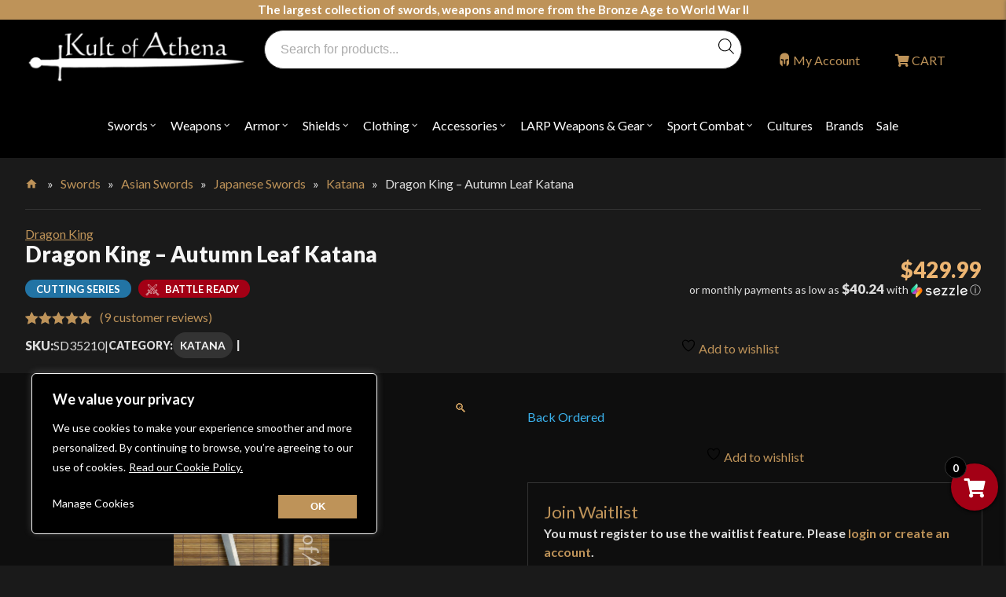

--- FILE ---
content_type: text/html; charset=UTF-8
request_url: https://www.kultofathena.com/product/autumn-leaf-katana/
body_size: 90416
content:
<!doctype html>
<html lang="en-US">
<head>
	<meta charset="UTF-8">
<script>
var gform;gform||(document.addEventListener("gform_main_scripts_loaded",function(){gform.scriptsLoaded=!0}),document.addEventListener("gform/theme/scripts_loaded",function(){gform.themeScriptsLoaded=!0}),window.addEventListener("DOMContentLoaded",function(){gform.domLoaded=!0}),gform={domLoaded:!1,scriptsLoaded:!1,themeScriptsLoaded:!1,isFormEditor:()=>"function"==typeof InitializeEditor,callIfLoaded:function(o){return!(!gform.domLoaded||!gform.scriptsLoaded||!gform.themeScriptsLoaded&&!gform.isFormEditor()||(gform.isFormEditor()&&console.warn("The use of gform.initializeOnLoaded() is deprecated in the form editor context and will be removed in Gravity Forms 3.1."),o(),0))},initializeOnLoaded:function(o){gform.callIfLoaded(o)||(document.addEventListener("gform_main_scripts_loaded",()=>{gform.scriptsLoaded=!0,gform.callIfLoaded(o)}),document.addEventListener("gform/theme/scripts_loaded",()=>{gform.themeScriptsLoaded=!0,gform.callIfLoaded(o)}),window.addEventListener("DOMContentLoaded",()=>{gform.domLoaded=!0,gform.callIfLoaded(o)}))},hooks:{action:{},filter:{}},addAction:function(o,r,e,t){gform.addHook("action",o,r,e,t)},addFilter:function(o,r,e,t){gform.addHook("filter",o,r,e,t)},doAction:function(o){gform.doHook("action",o,arguments)},applyFilters:function(o){return gform.doHook("filter",o,arguments)},removeAction:function(o,r){gform.removeHook("action",o,r)},removeFilter:function(o,r,e){gform.removeHook("filter",o,r,e)},addHook:function(o,r,e,t,n){null==gform.hooks[o][r]&&(gform.hooks[o][r]=[]);var d=gform.hooks[o][r];null==n&&(n=r+"_"+d.length),gform.hooks[o][r].push({tag:n,callable:e,priority:t=null==t?10:t})},doHook:function(r,o,e){var t;if(e=Array.prototype.slice.call(e,1),null!=gform.hooks[r][o]&&((o=gform.hooks[r][o]).sort(function(o,r){return o.priority-r.priority}),o.forEach(function(o){"function"!=typeof(t=o.callable)&&(t=window[t]),"action"==r?t.apply(null,e):e[0]=t.apply(null,e)})),"filter"==r)return e[0]},removeHook:function(o,r,t,n){var e;null!=gform.hooks[o][r]&&(e=(e=gform.hooks[o][r]).filter(function(o,r,e){return!!(null!=n&&n!=o.tag||null!=t&&t!=o.priority)}),gform.hooks[o][r]=e)}});
</script>

	<meta name="viewport" content="width=device-width, initial-scale=1">
	<link rel="profile" href="https://gmpg.org/xfn/11">

	<link rel="apple-touch-icon" sizes="180x180" href="https://d2r50eqdykdm5j.cloudfront.net/apple-touch-icon.png">
	<link rel="icon" type="image/png" sizes="32x32" href="https://d2r50eqdykdm5j.cloudfront.net/favicon-32x32.png">
	<link rel="icon" type="image/png" sizes="16x16" href="https://d2r50eqdykdm5j.cloudfront.net/favicon-16x16.png">
	<!--<link rel="manifest" href="https://d2r50eqdykdm5j.cloudfront.net/site.webmanifest">-->
	<link rel="mask-icon" href="https://d2r50eqdykdm5j.cloudfront.net/safari-pinned-tab.svg" color="#673277">
	<meta name="msapplication-TileColor" content="#ffffff">
	<meta name="theme-color" content="#ffffff">
					<script>document.documentElement.className = document.documentElement.className + ' yes-js js_active js'</script>
				<!-- Google Tag Manager -->
	<script>(function(w,d,s,l,i){w[l]=w[l]||[];w[l].push({'gtm.start':
	new Date().getTime(),event:'gtm.js'});var f=d.getElementsByTagName(s)[0],
	j=d.createElement(s),dl=l!='dataLayer'?'&l='+l:'';j.async=true;j.src=
	'https://www.googletagmanager.com/gtm.js?id='+i+dl;f.parentNode.insertBefore(j,f);
	})(window,document,'script','dataLayer','GTM-N749G55');</script>
	<!-- End Google Tag Manager --><meta name='robots' content='index, follow, max-image-preview:large, max-snippet:-1, max-video-preview:-1' />

            <script data-no-defer="1" data-ezscrex="false" data-cfasync="false" data-pagespeed-no-defer data-cookieconsent="ignore">
                var ctPublicFunctions = {"_ajax_nonce":"aef0fb006b","_rest_nonce":"fcd322a657","_ajax_url":"\/wp-admin\/admin-ajax.php","_rest_url":"https:\/\/www.kultofathena.com\/wp-json\/","data__cookies_type":"native","data__ajax_type":"rest","data__bot_detector_enabled":"0","data__frontend_data_log_enabled":1,"cookiePrefix":"","wprocket_detected":true,"host_url":"www.kultofathena.com","text__ee_click_to_select":"Click to select the whole data","text__ee_original_email":"The complete one is","text__ee_got_it":"Got it","text__ee_blocked":"Blocked","text__ee_cannot_connect":"Cannot connect","text__ee_cannot_decode":"Can not decode email. Unknown reason","text__ee_email_decoder":"CleanTalk email decoder","text__ee_wait_for_decoding":"The magic is on the way!","text__ee_decoding_process":"Please wait a few seconds while we decode the contact data."}
            </script>
        
            <script data-no-defer="1" data-ezscrex="false" data-cfasync="false" data-pagespeed-no-defer data-cookieconsent="ignore">
                var ctPublic = {"_ajax_nonce":"aef0fb006b","settings__forms__check_internal":"0","settings__forms__check_external":"0","settings__forms__force_protection":"0","settings__forms__search_test":"0","settings__forms__wc_add_to_cart":"0","settings__data__bot_detector_enabled":"0","settings__sfw__anti_crawler":0,"blog_home":"https:\/\/www.kultofathena.com\/","pixel__setting":"0","pixel__enabled":false,"pixel__url":null,"data__email_check_before_post":"1","data__email_check_exist_post":"0","data__cookies_type":"native","data__key_is_ok":true,"data__visible_fields_required":true,"wl_brandname":"Anti-Spam by CleanTalk","wl_brandname_short":"CleanTalk","ct_checkjs_key":"b24223858e5bf0319a2723681a00e2b6db49262c290676d2f9741e4bbd958f0c","emailEncoderPassKey":"507195992945750c161000ad3b695b1e","bot_detector_forms_excluded":"W10=","advancedCacheExists":true,"varnishCacheExists":false,"wc_ajax_add_to_cart":false}
            </script>
        
<!-- Google Tag Manager for WordPress by gtm4wp.com -->
<script data-cfasync="false" data-pagespeed-no-defer>
	var gtm4wp_datalayer_name = "dataLayer";
	var dataLayer = dataLayer || [];
	const gtm4wp_use_sku_instead = 1;
	const gtm4wp_currency = 'USD';
	const gtm4wp_product_per_impression = 0;
	const gtm4wp_clear_ecommerce = false;
	const gtm4wp_datalayer_max_timeout = 2000;
</script>
<!-- End Google Tag Manager for WordPress by gtm4wp.com -->
	<!-- This site is optimized with the Yoast SEO plugin v26.7 - https://yoast.com/wordpress/plugins/seo/ -->
	<title>Autumn Leaf Katana</title>
<link data-rocket-prefetch href="https://www.youtube.com" rel="dns-prefetch">
<link data-rocket-prefetch href="https://www.googletagmanager.com" rel="dns-prefetch">
<link data-rocket-prefetch href="https://d2r50eqdykdm5j.cloudfront.net" rel="dns-prefetch">
<link data-rocket-prefetch href="https://fonts.googleapis.com" rel="dns-prefetch">
<link data-rocket-prefetch href="https://use.fontawesome.com" rel="dns-prefetch">
<link data-rocket-prefetch href="https://cdn.jsdelivr.net" rel="dns-prefetch">
<link data-rocket-prefetch href="https://snapui.searchspring.io" rel="dns-prefetch">
<link data-rocket-prefetch href="https://widget.sezzle.com" rel="dns-prefetch">
<link data-rocket-prefetch href="https://static-tracking.klaviyo.com" rel="dns-prefetch">
<link data-rocket-prefetch href="https://static.klaviyo.com" rel="dns-prefetch">
<link data-rocket-prefetch href="https://cdn.searchspring.net" rel="dns-prefetch">
<link data-rocket-preload as="style" href="https://fonts.googleapis.com/css?family=Material%20Icons%7CMetamorphous%7CLato%3Aital%2Cwght%400%2C100%3B0%2C300%3B0%2C400%3B0%2C700%3B0%2C900%3B1%2C100%3B1%2C300%3B1%2C400%3B1%2C700&#038;display=swap" rel="preload">
<link href="https://fonts.googleapis.com/css?family=Material%20Icons%7CMetamorphous%7CLato%3Aital%2Cwght%400%2C100%3B0%2C300%3B0%2C400%3B0%2C700%3B0%2C900%3B1%2C100%3B1%2C300%3B1%2C400%3B1%2C700&#038;display=swap" media="print" onload="this.media=&#039;all&#039;" rel="stylesheet">
<noscript data-wpr-hosted-gf-parameters=""><link rel="stylesheet" href="https://fonts.googleapis.com/css?family=Material%20Icons%7CMetamorphous%7CLato%3Aital%2Cwght%400%2C100%3B0%2C300%3B0%2C400%3B0%2C700%3B0%2C900%3B1%2C100%3B1%2C300%3B1%2C400%3B1%2C700&#038;display=swap"></noscript>
<style id="rocket-critical-css">:root{--background:0 0% 100%;--foreground:222.2 84% 4.9%;--card:0 0% 100%;--card-foreground:222.2 84% 4.9%;--popover:0 0% 100%;--popover-foreground:222.2 84% 4.9%;--primary:221.2 83.2% 53.3%;--primary-foreground:210 40% 98%;--secondary:210 40% 96.1%;--secondary-foreground:222.2 47.4% 11.2%;--muted:210 40% 96.1%;--muted-foreground:215.4 16.3% 46.9%;--accent:210 40% 96.1%;--accent-foreground:222.2 47.4% 11.2%;--destructive:0 84.2% 60.2%;--destructive-foreground:210 40% 98%;--border:214.3 31.8% 91.4%;--input:214.3 31.8% 91.4%;--ring:221.2 83.2% 53.3%;--radius:8px}*,::before,::after{--tw-border-spacing-x:0;--tw-border-spacing-y:0;--tw-translate-x:0;--tw-translate-y:0;--tw-rotate:0;--tw-skew-x:0;--tw-skew-y:0;--tw-scale-x:1;--tw-scale-y:1;--tw-pan-x:;--tw-pan-y:;--tw-pinch-zoom:;--tw-scroll-snap-strictness:proximity;--tw-gradient-from-position:;--tw-gradient-via-position:;--tw-gradient-to-position:;--tw-ordinal:;--tw-slashed-zero:;--tw-numeric-figure:;--tw-numeric-spacing:;--tw-numeric-fraction:;--tw-ring-inset:;--tw-ring-offset-width:0px;--tw-ring-offset-color:#fff;--tw-ring-color:rgb(59 130 246 / 0.5);--tw-ring-offset-shadow:0 0 #0000;--tw-ring-shadow:0 0 #0000;--tw-shadow:0 0 #0000;--tw-shadow-colored:0 0 #0000;--tw-blur:;--tw-brightness:;--tw-contrast:;--tw-grayscale:;--tw-hue-rotate:;--tw-invert:;--tw-saturate:;--tw-sepia:;--tw-drop-shadow:;--tw-backdrop-blur:;--tw-backdrop-brightness:;--tw-backdrop-contrast:;--tw-backdrop-grayscale:;--tw-backdrop-hue-rotate:;--tw-backdrop-invert:;--tw-backdrop-opacity:;--tw-backdrop-saturate:;--tw-backdrop-sepia:}::backdrop{--tw-border-spacing-x:0;--tw-border-spacing-y:0;--tw-translate-x:0;--tw-translate-y:0;--tw-rotate:0;--tw-skew-x:0;--tw-skew-y:0;--tw-scale-x:1;--tw-scale-y:1;--tw-pan-x:;--tw-pan-y:;--tw-pinch-zoom:;--tw-scroll-snap-strictness:proximity;--tw-gradient-from-position:;--tw-gradient-via-position:;--tw-gradient-to-position:;--tw-ordinal:;--tw-slashed-zero:;--tw-numeric-figure:;--tw-numeric-spacing:;--tw-numeric-fraction:;--tw-ring-inset:;--tw-ring-offset-width:0px;--tw-ring-offset-color:#fff;--tw-ring-color:rgb(59 130 246 / 0.5);--tw-ring-offset-shadow:0 0 #0000;--tw-ring-shadow:0 0 #0000;--tw-shadow:0 0 #0000;--tw-shadow-colored:0 0 #0000;--tw-blur:;--tw-brightness:;--tw-contrast:;--tw-grayscale:;--tw-hue-rotate:;--tw-invert:;--tw-saturate:;--tw-sepia:;--tw-drop-shadow:;--tw-backdrop-blur:;--tw-backdrop-brightness:;--tw-backdrop-contrast:;--tw-backdrop-grayscale:;--tw-backdrop-hue-rotate:;--tw-backdrop-invert:;--tw-backdrop-opacity:;--tw-backdrop-saturate:;--tw-backdrop-sepia:}*,::before,::after{--tw-border-spacing-x:0;--tw-border-spacing-y:0;--tw-translate-x:0;--tw-translate-y:0;--tw-rotate:0;--tw-skew-x:0;--tw-skew-y:0;--tw-scale-x:1;--tw-scale-y:1;--tw-pan-x:;--tw-pan-y:;--tw-pinch-zoom:;--tw-scroll-snap-strictness:proximity;--tw-gradient-from-position:;--tw-gradient-via-position:;--tw-gradient-to-position:;--tw-ordinal:;--tw-slashed-zero:;--tw-numeric-figure:;--tw-numeric-spacing:;--tw-numeric-fraction:;--tw-ring-inset:;--tw-ring-offset-width:0px;--tw-ring-offset-color:#fff;--tw-ring-color:rgb(59 130 246 / 0.5);--tw-ring-offset-shadow:0 0 #0000;--tw-ring-shadow:0 0 #0000;--tw-shadow:0 0 #0000;--tw-shadow-colored:0 0 #0000;--tw-blur:;--tw-brightness:;--tw-contrast:;--tw-grayscale:;--tw-hue-rotate:;--tw-invert:;--tw-saturate:;--tw-sepia:;--tw-drop-shadow:;--tw-backdrop-blur:;--tw-backdrop-brightness:;--tw-backdrop-contrast:;--tw-backdrop-grayscale:;--tw-backdrop-hue-rotate:;--tw-backdrop-invert:;--tw-backdrop-opacity:;--tw-backdrop-saturate:;--tw-backdrop-sepia:}::backdrop{--tw-border-spacing-x:0;--tw-border-spacing-y:0;--tw-translate-x:0;--tw-translate-y:0;--tw-rotate:0;--tw-skew-x:0;--tw-skew-y:0;--tw-scale-x:1;--tw-scale-y:1;--tw-pan-x:;--tw-pan-y:;--tw-pinch-zoom:;--tw-scroll-snap-strictness:proximity;--tw-gradient-from-position:;--tw-gradient-via-position:;--tw-gradient-to-position:;--tw-ordinal:;--tw-slashed-zero:;--tw-numeric-figure:;--tw-numeric-spacing:;--tw-numeric-fraction:;--tw-ring-inset:;--tw-ring-offset-width:0px;--tw-ring-offset-color:#fff;--tw-ring-color:rgb(59 130 246 / 0.5);--tw-ring-offset-shadow:0 0 #0000;--tw-ring-shadow:0 0 #0000;--tw-shadow:0 0 #0000;--tw-shadow-colored:0 0 #0000;--tw-blur:;--tw-brightness:;--tw-contrast:;--tw-grayscale:;--tw-hue-rotate:;--tw-invert:;--tw-saturate:;--tw-sepia:;--tw-drop-shadow:;--tw-backdrop-blur:;--tw-backdrop-brightness:;--tw-backdrop-contrast:;--tw-backdrop-grayscale:;--tw-backdrop-hue-rotate:;--tw-backdrop-invert:;--tw-backdrop-opacity:;--tw-backdrop-saturate:;--tw-backdrop-sepia:}button::-moz-focus-inner{padding:0;border:0}input[class*=apbct].apbct_special_field{display:none!important}button.pswp__button{box-shadow:none!important;background-image:url(https://www.kultofathena.com/wp-content/plugins/woocommerce/assets/css/photoswipe/default-skin/default-skin.png)!important}button.pswp__button,button.pswp__button--arrow--left::before,button.pswp__button--arrow--right::before{background-color:transparent!important}button.pswp__button--arrow--left,button.pswp__button--arrow--right{background-image:none!important}.pswp{display:none;position:absolute;width:100%;height:100%;left:0;top:0;overflow:hidden;-ms-touch-action:none;touch-action:none;z-index:1500;-webkit-text-size-adjust:100%;-webkit-backface-visibility:hidden;outline:0}.pswp *{-webkit-box-sizing:border-box;box-sizing:border-box}.pswp__bg{position:absolute;left:0;top:0;width:100%;height:100%;background:#000;opacity:0;-webkit-transform:translateZ(0);transform:translateZ(0);-webkit-backface-visibility:hidden;will-change:opacity}.pswp__scroll-wrap{position:absolute;left:0;top:0;width:100%;height:100%;overflow:hidden}.pswp__container{-ms-touch-action:none;touch-action:none;position:absolute;left:0;right:0;top:0;bottom:0}.pswp__container{-webkit-touch-callout:none}.pswp__bg{will-change:opacity}.pswp__container{-webkit-backface-visibility:hidden}.pswp__item{position:absolute;left:0;right:0;top:0;bottom:0;overflow:hidden}.pswp__button{width:44px;height:44px;position:relative;background:0 0;overflow:visible;-webkit-appearance:none;display:block;border:0;padding:0;margin:0;float:left;opacity:.75;-webkit-box-shadow:none;box-shadow:none}.pswp__button::-moz-focus-inner{padding:0;border:0}.pswp__button,.pswp__button--arrow--left:before,.pswp__button--arrow--right:before{background:url(https://www.kultofathena.com/wp-content/plugins/woocommerce/assets/css/photoswipe/default-skin/default-skin.png) 0 0 no-repeat;background-size:264px 88px;width:44px;height:44px}.pswp__button--close{background-position:0 -44px}.pswp__button--share{background-position:-44px -44px}.pswp__button--fs{display:none}.pswp__button--zoom{display:none;background-position:-88px 0}.pswp__button--arrow--left,.pswp__button--arrow--right{background:0 0;top:50%;margin-top:-50px;width:70px;height:100px;position:absolute}.pswp__button--arrow--left{left:0}.pswp__button--arrow--right{right:0}.pswp__button--arrow--left:before,.pswp__button--arrow--right:before{content:'';top:35px;background-color:rgba(0,0,0,.3);height:30px;width:32px;position:absolute}.pswp__button--arrow--left:before{left:6px;background-position:-138px -44px}.pswp__button--arrow--right:before{right:6px;background-position:-94px -44px}.pswp__share-modal{display:block;background:rgba(0,0,0,.5);width:100%;height:100%;top:0;left:0;padding:10px;position:absolute;z-index:1600;opacity:0;-webkit-backface-visibility:hidden;will-change:opacity}.pswp__share-modal--hidden{display:none}.pswp__share-tooltip{z-index:1620;position:absolute;background:#fff;top:56px;border-radius:2px;display:block;width:auto;right:44px;-webkit-box-shadow:0 2px 5px rgba(0,0,0,.25);box-shadow:0 2px 5px rgba(0,0,0,.25);-webkit-transform:translateY(6px);-ms-transform:translateY(6px);transform:translateY(6px);-webkit-backface-visibility:hidden;will-change:transform}.pswp__counter{position:relative;left:0;top:0;height:44px;font-size:13px;line-height:44px;color:#fff;opacity:.75;padding:0 10px;margin-inline-end:auto}.pswp__caption{position:absolute;left:0;bottom:0;width:100%;min-height:44px}.pswp__caption__center{text-align:left;max-width:420px;margin:0 auto;font-size:13px;padding:10px;line-height:20px;color:#ccc}.pswp__preloader{width:44px;height:44px;position:absolute;top:0;left:50%;margin-left:-22px;opacity:0;will-change:opacity;direction:ltr}.pswp__preloader__icn{width:20px;height:20px;margin:12px}@media screen and (max-width:1024px){.pswp__preloader{position:relative;left:auto;top:auto;margin:0;float:right}}.pswp__ui{-webkit-font-smoothing:auto;visibility:visible;opacity:1;z-index:1550}.pswp__top-bar{position:absolute;left:0;top:0;height:44px;width:100%;display:flex;justify-content:flex-end}.pswp__caption,.pswp__top-bar{-webkit-backface-visibility:hidden;will-change:opacity}.pswp__caption,.pswp__top-bar{background-color:rgba(0,0,0,.5)}.pswp__ui--hidden .pswp__button--arrow--left,.pswp__ui--hidden .pswp__button--arrow--right,.pswp__ui--hidden .pswp__caption,.pswp__ui--hidden .pswp__top-bar{opacity:.001}.iconic-was-swatches{list-style:none none outside;margin:20px 0 30px;padding:0;overflow-y:hidden}.iconic-was-swatches *{-webkit-box-sizing:border-box;box-sizing:border-box}.iconic-was-swatches.iconic-was-swatches--stacked{display:block}.variations tr:last-child .iconic-was-swatches{margin-bottom:0}.iconic-was-swatches__item{padding:0}.iconic-was-swatches__item{display:inline-block;margin:0 10px 10px 0;vertical-align:top;line-height:0}.iconic-was-swatch{text-decoration:none;font-weight:400;line-height:1.6;position:relative}.iconic-was-swatches--text-swatch .iconic-was-swatch{border:1px solid #ccc;display:block;padding:7px 10px;border-radius:5px;background:#fff;line-height:1;color:#666!important;white-space:nowrap}.iconic-was-swatches--text-swatch .iconic-was-swatch::before{display:none}.iconic-was-swatches__item--out-of-stock .iconic-was-swatch{opacity:.3}.iconic-was-swatches .iconic-was-swatches__item--out-of-stock .iconic-was-swatch.iconic-was-swatch--text-swatch{text-decoration:line-through}.iconic-was-chosen-attribute__no-selection{opacity:.5}.variations_form a.reset_variations{margin:20px 0 0;clear:both;width:100%}.variations_form label{font-weight:400;display:block;margin:0 0 5px}.variations_form label::after{display:none}.variations tr{border:none;display:block;margin:0 0 15px}.variations td{display:block;padding:0;margin:0;border:none}.iconic-was-tooltip{position:fixed;background:#353c4e;margin:auto 10px 16px;border-radius:4px;line-height:30px;color:#fff;padding:0 10px;opacity:0;visibility:hidden;height:auto;overflow:visible;width:auto;display:block;white-space:nowrap;text-align:center;z-index:9999999}.iconic-was-tooltip__inner_wrap{position:relative}.iconic-was-tooltip__arrow{top:100%;left:50%;border:solid transparent;height:0;width:0;position:absolute;border-color:transparent;border-top-color:#353c4e;border-width:5px;margin-left:-5px}table.variations{margin-bottom:40px}.ui-helper-clearfix:before,.ui-helper-clearfix:after{content:"";display:table;border-collapse:collapse}.ui-helper-clearfix:after{clear:both}.ui-datepicker{width:17em;padding:.2em .2em 0;display:none}.ui-widget{font-family:Verdana,Arial,sans-serif;font-size:1.1em}.ui-widget.ui-widget-content{border:1px solid #d3d3d3}.ui-widget-content{border:1px solid #aaaaaa;background:#ffffff;color:#222222}.ui-corner-all{border-top-left-radius:4px}.ui-corner-all{border-top-right-radius:4px}.ui-corner-all{border-bottom-left-radius:4px}.ui-corner-all{border-bottom-right-radius:4px}:root{--woocommerce:#720eec;--wc-green:#7ad03a;--wc-red:#a00;--wc-orange:#ffba00;--wc-blue:#2ea2cc;--wc-primary:#720eec;--wc-primary-text:#fcfbfe;--wc-secondary:#e9e6ed;--wc-secondary-text:#515151;--wc-highlight:#958e09;--wc-highligh-text:white;--wc-content-bg:#fff;--wc-subtext:#767676;--wc-form-border-color:rgba(32, 7, 7, 0.8);--wc-form-border-radius:4px;--wc-form-border-width:1px}.yith-wcwl-add-to-wishlist .yith-wcwl-add-button{display:flex;flex-direction:column;align-items:center}.yith-wcwl-add-to-wishlist svg.yith-wcwl-icon-svg{height:auto;width:25px;color:var(--add-to-wishlist-icon-color, #000)}#yith-wcwl-popup-message{font-weight:700;line-height:50px;text-align:center;background:#fff;-webkit-box-shadow:0 0 15px rgba(0,0,0,.3);-moz-box-shadow:0 0 15px rgba(0,0,0,.3);box-shadow:0 0 15px rgba(0,0,0,.3);position:fixed;top:50%;left:50%;padding:7px 40px;z-index:10000}.yith-wcwl-add-to-wishlist{margin-top:10px}.dgwt-wcas-search-form{margin:0;padding:0;width:100%}input[type=search].dgwt-wcas-search-input{-webkit-box-shadow:none;box-shadow:none;margin:0;-webkit-appearance:textfield;text-align:left}[type=search].dgwt-wcas-search-input::-ms-clear{display:none}[type=search].dgwt-wcas-search-input::-webkit-search-decoration{-webkit-appearance:none}[type=search].dgwt-wcas-search-input::-webkit-search-cancel-button{display:none}.dgwt-wcas-ico-magnifier{bottom:0;left:0;margin:auto;position:absolute;right:0;top:0;height:65%;display:block}.dgwt-wcas-preloader{height:100%;position:absolute;right:0;top:0;width:40px;z-index:-1;background-repeat:no-repeat;background-position:right 15px center;background-size:auto 44%}.dgwt-wcas-voice-search{position:absolute;right:0;top:0;height:100%;width:40px;z-index:1;opacity:.5;align-items:center;justify-content:center;display:none}.screen-reader-text{clip:rect(1px,1px,1px,1px);height:1px;overflow:hidden;position:absolute!important;width:1px}.dgwt-wcas-sf-wrapp:after,.dgwt-wcas-sf-wrapp:before{content:"";display:table}.dgwt-wcas-sf-wrapp:after{clear:both}.dgwt-wcas-sf-wrapp{zoom:1;width:100%;max-width:100vw;margin:0;position:relative;background:0 0}.dgwt-wcas-sf-wrapp input[type=search].dgwt-wcas-search-input{width:100%;height:40px;font-size:14px;line-height:100%;padding:10px 15px;margin:0;background:#fff;border:1px solid #ddd;border-radius:3px;-webkit-border-radius:3px;-webkit-appearance:none;box-sizing:border-box}.dgwt-wcas-sf-wrapp input[type=search].dgwt-wcas-search-input::-webkit-input-placeholder{color:#999;font-weight:400;font-style:italic;line-height:normal}.dgwt-wcas-sf-wrapp input[type=search].dgwt-wcas-search-input:-moz-placeholder{color:#999;font-weight:400;font-style:italic;line-height:normal}.dgwt-wcas-sf-wrapp input[type=search].dgwt-wcas-search-input::-moz-placeholder{color:#999;font-weight:400;font-style:italic;line-height:normal}.dgwt-wcas-sf-wrapp input[type=search].dgwt-wcas-search-input:-ms-input-placeholder{color:#999;font-weight:400;font-style:italic;line-height:normal}.dgwt-wcas-ico-magnifier{max-width:20px}@font-face{font-family:'Woo-Side-Cart';src:url(https://www.kultofathena.com/wp-content/plugins/side-cart-woocommerce/assets/css/fonts/Woo-Side-Cart.eot?qq7fgp);src:url(https://www.kultofathena.com/wp-content/plugins/side-cart-woocommerce/assets/css/fonts/Woo-Side-Cart.eot?qq7fgp#iefix) format('embedded-opentype'),url(https://www.kultofathena.com/wp-content/plugins/side-cart-woocommerce/assets/css/fonts/Woo-Side-Cart.ttf?qq7fgp) format('truetype'),url(https://www.kultofathena.com/wp-content/plugins/side-cart-woocommerce/assets/css/fonts/Woo-Side-Cart.woff?qq7fgp) format('woff'),url(https://www.kultofathena.com/wp-content/plugins/side-cart-woocommerce/assets/css/fonts/Woo-Side-Cart.svg?qq7fgp#Woo-Side-Cart) format('svg');font-weight:normal;font-style:normal;font-display:swap}[class^="xoo-wsc-icon-"],[class*=" xoo-wsc-icon-"]{font-family:'Woo-Side-Cart'!important;speak:never;font-style:normal;font-weight:normal;font-variant:normal;text-transform:none;line-height:1;-webkit-font-smoothing:antialiased;-moz-osx-font-smoothing:grayscale}.xoo-wsc-icon-basket1:before{content:"\e904"}.xoo-wsc-icon-cross:before{content:"\e909"}.xoo-wsc-icon-bag2:before{content:"\e910"}.xoo-wsc-icon-spinner8:before{content:"\e981"}.xoo-wsc-markup *::-webkit-scrollbar{width:8px}.xoo-wsc-markup *::-webkit-scrollbar-track{border-radius:10px;background:#f0f0f0}.xoo-wsc-markup *::-webkit-scrollbar-thumb{border-radius:50px;background:#d1d1d1}.xoo-wsc-container{position:fixed;background-color:#fff;z-index:999999;display:flex;flex-direction:column;width:95%}.xoo-wsc-modal *{box-sizing:border-box}.xoo-wsc-markup a{text-decoration:none}.xoo-wsc-opac{position:fixed;top:0;left:0;right:0;bottom:0;background-color:#000;z-index:999996;opacity:0;height:0}.xoo-wsc-body{flex-grow:1;overflow-y:auto;overflow-x:hidden}.xoo-wsc-loading .xoo-wsc-loader{display:block}span.xoo-wsc-loader{display:none;position:absolute;left:0;right:0;top:0;bottom:0;opacity:0.5;background-color:#eee;opacity:0.7;z-index:10}.xoo-wsc-loader-icon{display:none}.xoo-wsc-loading .xoo-wsc-loader-icon{position:absolute;transform:translate(-50%,-50%);top:47%;left:49%;z-index:11;font-size:24px;animation:xoo-wsc-spin 2s linear infinite;display:block}@keyframes xoo-wsc-spin{0%{transform:rotate(0deg)}100%{transform:rotate(360deg)}}.xoo-wsc-basket{margin:10px;z-index:9999997;position:fixed;align-items:center;justify-content:center;width:60px;height:60px}.xoo-wsc-items-count{border-radius:50%;position:absolute;font-size:13px;width:28px;height:28px;line-height:28px;text-align:center;overflow:hidden}.xoo-wsc-notice-container{z-index:2;position:absolute;top:0;left:0;right:0;display:none}ul.xoo-wsc-notices{margin:0;list-style-type:none;padding:0}.xoo-wscb-icon{font-size:37px}.xoo-wscb-count{position:absolute;z-index:1;background-color:transparent;font-size:15px;height:45px;line-height:45px;text-align:center;left:0;right:0}.xoo-wsc-header{padding:15px;color:#000}span.xoo-wsch-close{position:absolute}span.xoo-wsch-text{margin-left:8px}.xoo-wsch-top{align-items:center}.xoo-wsch-top .xoo-wsch-basket{display:table;position:relative}.xoo-wsch-top{display:flex;margin:0 auto}.xoo-wsc-ft-buttons-cont{display:grid;text-align:center;grid-column-gap:5px;grid-row-gap:5px}a.xoo-wsc-ft-btn,.xoo-wsc-container .xoo-wsc-btn{display:flex;align-items:center;justify-content:center;flex-wrap:wrap}a.xoo-wsc-ft-btn,.xoo-wsc-container .xoo-wsc-btn{text-decoration:none}.xoo-wsc-ft-buttons-cont a.xoo-wsc-ft-btn:only-child{grid-column:1/-1}.xoo-wsc-empty-cart{padding:30px;display:flex;flex-direction:column;align-items:center}.xoo-wsc-empty-cart>*{margin-bottom:20px}span.xoo-wsc-footer-txt{text-align:center;margin:-8px auto 10px;display:block;font-size:90%}.xoo-wsc-markup-notices{top:20%;right:-100%;left:auto;position:fixed;box-shadow:2px 2px 9px 3px #eee;z-index:999997;width:0;max-width:400px}html{line-height:1.15;-webkit-text-size-adjust:100%}body{margin:0}h1{font-size:2em;margin:0.67em 0}a{background-color:transparent}strong{font-weight:bolder}img{border-style:none}input,select,textarea{font-family:inherit;font-size:100%;line-height:1.15;margin:0}button,input{overflow:visible}button,select{text-transform:none}button,[type="button"],[type="submit"]{-webkit-appearance:button}button::-moz-focus-inner,[type="button"]::-moz-focus-inner,[type="submit"]::-moz-focus-inner{border-style:none;padding:0}button:-moz-focusring,[type="button"]:-moz-focusring,[type="submit"]:-moz-focusring{outline:1px dotted ButtonText}textarea{overflow:auto}[type="checkbox"]{box-sizing:border-box;padding:0}[type="number"]::-webkit-inner-spin-button,[type="number"]::-webkit-outer-spin-button{height:auto}[type="search"]{-webkit-appearance:textfield;outline-offset:-2px}[type="search"]::-webkit-search-decoration{-webkit-appearance:none}::-webkit-file-upload-button{-webkit-appearance:button;font:inherit}body,input,select,textarea{color:#404040;font-family:sans-serif;font-size:16px;font-size:1rem;line-height:1.5}h1,h3{clear:both}em{font-style:italic}html{box-sizing:border-box}*,*:before,*:after{box-sizing:inherit}body{background:#fff}ul{margin:0 0 1.5em 3em}ul{list-style:disc}img{height:auto;max-width:100%}figure{margin:1em 0}table{margin:0 0 1.5em;width:100%}input[type="submit"]{border:1px solid;border-color:#ccc #ccc #bbb;background:#e6e6e6;color:rgba(0,0,0,0.8);font-size:12px;font-size:0.75rem;line-height:1;padding:.6em 1em .4em}input[type="text"],input[type="email"],input[type="password"],input[type="search"],input[type="number"],textarea{color:#666;border:1px solid #ccc;padding:3px}select{border:1px solid #ccc}textarea{width:100%}.main-navigation{clear:both;display:block;float:left;width:100%}.main-navigation ul{display:none;list-style:none;margin:0;padding-left:0}.main-navigation ul ul{box-shadow:0 3px 3px rgba(0,0,0,0.2);float:left;position:absolute;top:100%;display:none;visibility:hidden;z-index:99999}.main-navigation ul ul a{width:200px}.main-navigation li{float:left;position:relative}.main-navigation a{display:block;text-decoration:none}.menu-toggle{display:block}@media screen and (min-width:37.5em){.menu-toggle{display:none}.main-navigation ul{display:block}}.screen-reader-text{border:0;clip:rect(1px,1px,1px,1px);clip-path:inset(50%);height:1px;margin:-1px;overflow:hidden;padding:0;position:absolute!important;width:1px;word-wrap:normal!important}.entry-content:after,.site-header:after,.site-content:after{clear:both}.entry-content,.entry-summary{margin:1.5em 0 0}iframe{max-width:100%}.custom-logo-link{display:inline-block}body{-moz-osx-font-smoothing:grayscale;-webkit-font-smoothing:antialiased;text-rendering:optimizeLegibility}ul.menu li,ul.menu,ul.sub-menu li,ul.sub-menu{list-style:none;margin:0;padding:0}.main-navigation a{text-decoration:none}.wrapper{max-width:1400px;margin:auto;padding-left:1.5rem;padding-right:1.5rem}.topBarContainer{display:flex;flex-flow:row wrap;justify-content:flex-end}.site-branding .site-title{display:none;visibility:hidden}.site-header{position:relative}:root{--height-of-thumb-menu:3rem;--mobile-menu-top-padding:3rem}.site-header>.wrapper{position:relative}.main-navigation #primary-menu{display:flex}.site-header.menu-right .main-navigation>div>ul{justify-content:flex-end}.main-navigation #primary-menu.hasMegaMenu>li:last-of-type{margin-right:0}.main-navigation #primary-menu.hasMegaMenu{position:relative}.main-navigation ul li>a{display:inline}.main-navigation li .sub-menu li{position:static}.main-navigation .menu-item .menuBox{float:left;position:absolute;top:100%;;display:none;visibility:hidden;z-index:99999;width:auto;margin:auto;background:white;box-sizing:border-box;box-shadow:0 1px 1.5px 0 rgba(0,0,0,.10),0 1px 1px 0 rgba(0,0,0,.12)}.main-navigation .menu-item .menuBox.robust-menu{width:100%}.main-navigation .menu-item .menuBox:not(.isVisible){opacity:0}.main-navigation li{float:none}.main-navigation ul.hasMegaMenu .menuBox.robust-menu>ul{position:static;box-shadow:none}nav li>button.nav-menu-toggle,nav button.close-mega-menu{border:none;background:inherit}.main-navigation #primary-menu>li.menu-item-has-children button.nav-menu-toggle{font-weight:normal;background:none;padding:0;margin:0;color:inherit;text-align:center;z-index:0}.main-navigation #primary-menu>li.menu-item-has-children button.nav-menu-toggle::after{color:inherit;content:'\e313';font-family:'Material Icons';font-weight:normal;margin:0;display:block}.main-navigation button>span.visuallyhidden{display:none;visibility:hidden}.menuBox .sub-menu{flex:1 1 60%}.main-navigation .hasMegaMenu li{position:static}.menuBox .sub-menu{padding:1rem}.menuBox{text-align:left}.menuBox.mega-align-left{flex-direction:row-reverse}.main-navigation .menuBox.robust-menu>.sub-menu{flex-flow:row wrap;display:flex;flex-direction:row}.main-navigation .menuBox.robust-menu>.sub-menu>li{flex:1 1 33%}#chicagoFixedFooterMenu{display:none;visibility:hidden}@media screen and (min-width:769px){.main-navigation ul.nav-menu>li,.menu-right ul.nav-menu>li{display:flex;align-items:center;gap:0.5rem}.main-navigation #primary-menu.hasMegaMenu>li{margin-right:1em}.menu-primary-menu-container .menu>li:before{display:inline-block;margin-right:.1em}.main-navigation #primary-menu>li.menu-item-has-children::after{position:relative;margin-left:.75em}.main-navigation .close-mega-menu{display:none;visibility:hidden;z-index:10999999}}@media screen and (max-width:768px){.main-navigation{width:auto}.main-navigation #primary-menu>li{border-bottom:1px solid var(--neutral-300);justify-content:space-between;flex-flow:row wrap}#chicagoFixedFooterMenu{background:var(--neutral-100);z-index:9999}#chicagoFixedFooterMenu>ul>li:nth-child(n+2){border-left:1px solid var(--neutral-300)}.main-navigation button.menu-toggle{display:none}.main-navigation.also-hasberger button.menu-toggle{display:block;background:none}.menu{flex-direction:column}.main-navigation #primary-menu li{padding:.5rem;display:flex;align-items:center}.menu-primary-menu-container{display:none;visibility:hidden}.main-navigation .close-mega-menu{display:none;visibility:hidden}#nav-icon{width:18px;height:20px;position:relative;-webkit-transform:rotate(0deg);transform:rotate(0deg);margin-right:.5rem;float:left}#nav-icon span{display:block;position:absolute;height:2px;width:100%;background:black;border-radius:1px;opacity:1;left:0;-webkit-transform:rotate(0deg);transform:rotate(0deg)}#nav-icon span:nth-child(1){top:0}#nav-icon span:nth-child(2),#nav-icon span:nth-child(3){top:8px}#nav-icon span:nth-child(4){top:16px}#chicagoFixedFooterMenu{position:fixed;display:block;visibility:visible;bottom:0;text-align:center;margin:0;padding:.2rem;height:var(--height-of-thumb-menu);max-height:var(--height-of-thumb-menu);width:100%;border:1px solid var(--neutral-500)}#chicagoFixedFooterMenu ul{padding:0;margin:0;list-style:none;display:-webkit-box;display:-ms-flexbox;display:-webkit-flex;display:flex;-webkit-flex-direction:row;-ms-flex-direction:row;flex-direction:row;-webkit-flex-wrap:no-wrap;-ms-flex-wrap:no-wrap;-webkit-justify-content:space-around;flex-flow:row no-wrap;color:white}#chicagoFixedFooterMenu ul li{flex:1 1 25%;padding:0;margin:0;list-style:none;display:flex;justify-content:center;align-items:center}#chicagoFixedFooterMenu>ul>li:nth-child(n+2){border-left:1px solid var(--neutral-500)}#chicagoFixedFooterMenu li>a::before{content:"\f059";display:block;font-family:'Material Icons';font-weight:normal;font-size:inherit;text-rendering:auto;-webkit-font-smoothing:antialiased;margin:.25rem auto 0;height:1rem}#chicagoFixedFooterMenu li>a{text-decoration:none}#chicagoFixedFooterMenu li a.home::before{content:'\e88a'}.main-navigation{justify-self:end}}:root{--primary:#dddddd;--accent:#be9359;--accent-dark:#2274A5;--neutral-100:whitesmoke;--neutral-300:gainsboro;--neutral-500:#ABABAB;--neutral-700:#777777;--neutral-900:#303030;--font-family:"Lato";font-size:1.15rem}body{color:var(--primary);font-family:var(--font-family);font-weight:400;font-size:16px}h1,h3{line-height:1.15;color:var(--accent);font-family:var(--font-family);font-weight:700}h1{font-size:40px}h3{font-size:20px}p{line-height:1.5;margin:1rem 0 1.25rem 0}a{color:#be9359;text-decoration:none}input[type=submit]:not(.wp-element-button){background:rgba(255,255,255,0);border:2px solid #be9359;border-radius:0;color:#be9359;display:block;font-family:sans-serif;font-size:14px;font-weight:700;letter-spacing:1px;padding:.75rem 1.25rem;margin:1rem 0;text-transform:uppercase}.main-navigation{width:auto}.main-navigation #primary-menu>li{padding:1.5rem 0}.single .entry-content{max-width:var(--contentWidth)}.single .entry-content{margin:auto;padding:0 1.5rem}.site-header .wrapper,#primary-menu{display:flex;flex-flow:row wrap}.site-branding{flex:0 1 25%}.main-navigation{flex:1 1 auto}.site-header .wrapper,.main-navigation{align-items:center}#breadcrumbs{font-size:16px}#breadcrumbs>span>span.home>a{overflow:hidden;width:1.2em;display:inline-block;height:1.25em}#breadcrumbs>span>span.home>a::before{font-family:"Material Icons";content:'\e88a';color:var(--accent);display:inline-block;vertical-align:bottom}ul{list-style:none;margin:0 0 1.5rem 0}ul li{line-height:1.8;margin:0}table{border-collapse:collapse;margin:1em 0 3rem;width:100%}tr{line-height:2}th,td{line-height:1.5;padding:.5em;text-align:left;border:1px solid var(--neutral-300)}form{margin-bottom:1.5rem}form ul{padding:0}form ul li::before{display:none}input,textarea,select{font-size:16px;padding:.5rem;border:1px solid #333333;border-radius:0;background:rgba(255,255,255,0);color:#dddddd}::placeholder{color:var(--neutral-500);font-weight:normal}body{background-color:#1a1a1a}.topBarContainer{color:#ffffff;line-height:1;font-size:15px;font-weight:700;padding:5px;text-align:center}.xoo-wsc-container{background:#070707!important}.xoo-wsc-container{box-shadow:0 0 5px rgb(66 65 65 / 50%)!important}.xoo-wsc-header,.xoo-wsc-body,.xoo-wsc-footer{background-color:#070707!important}.xoo-wsc-basket .xoo-wsc-icon-basket1{color:#ffffff!important}.xoo-wsch-basket .xoo-wsc-icon-bag2{color:#be9359!important}.xoo-wsc-items-count{background-color:#000000!important;border:1px solid #333333!important;font-weight:700!important}.xoo-wsc-header,.xoo-wscb-count{font-weight:800!important}.xoo-wsc-body,.xoo-wsc-body a{font-size:14px!important}.xoo-wsc-basket{background-color:#a30015!important;bottom:60px}.xoo-wsc-ft-btn{background:#a30015!important;color:#ffffff!important;font-size:14px!important;text-transform:uppercase!important;font-weight:600!important;padding:5px 0!important;border:2px solid #a30015!important;text-decoration:none}.xoo-wsc-body,.xoo-wsc-body a,.xoo-wsc-footer,.xoo-wsc-header{color:#be9359!important}.xoo-wsc-bki{font-size:24px}.xoo-wsc-icon-basket1:before{content:"\f07a";font-family:'Font Awesome 5 Free';font-weight:900}.xoo-wsc-icon-bag2:before{content:"\f07a";font-family:'Font Awesome 5 Free';font-weight:900}.xoo-wscb-count{left:5px;top:-5px;color:#ffffff}.single_add_to_cart_button{font-size:12px!important;line-height:14px;padding:5px 15px!important;margin-top:10px;text-transform:uppercase}.single_add_to_cart_button,.single .single_add_to_cart_button{background:#A30015;border:2px solid #A30015;color:#ffffff;padding:15px 30px!important;font-size:14px!important;margin-top:30px;line-height:14px}.woocommerce-Price-currencySymbol{font-size:15px!important;line-height:17px!important;margin-bottom:5px!important}.price{font-size:16px!important;line-height:17px!important;margin-bottom:5px!important;color:#edb572;font-weight:700}.single-product .price{font-size:18px!important;line-height:1.5!important}.single-product .yith-wcwl-add-button{font-size:16px}.single-product .product{max-width:2200px;margin:0 auto;padding-left:30px;padding-right:30px;padding-bottom:30px}.single-product .site-main>div.type-product.product::after{clear:both;content:""}.single-product .woocommerce-product-gallery--with-images{width:47.5%;margin-right:2.5%;float:left}.single-product .entry-summary{width:47.5%;margin-left:2.5%;float:right}.single-product h1{font-size:30px;color:#ffffff;line-height:1.3;font-weight:700}.single-product .woocommerce-tabs{display:block;overflow:hidden;width:100%;padding:30px 0}.single-product .product_meta .sku_wrapper{display:block;overflow:hidden;margin-bottom:20px}.single-product .product_meta .posted_in{font-size:14px;display:inline-block;overflow:hidden}.single-product input.qty{color:#dddddd;border-color:#333333}.single-product .quantity:before{content:"Qty";display:inline-block;color:#dddddd;font-size:17px;font-weight:700;margin-right:5px}.single-product table.variations .label{padding:0}.single-product .reset_variations{margin-left:10px}.single-product-gallery-wrapper{width:47.5%;margin-right:2.5%;float:left}.single-product .woocommerce-product-gallery--with-images{width:100%;margin-right:0}select[name*="attribute"]{-webkit-appearance:none!important;width:100%!important;background-image:url(/wp-content/themes/Avada-Child-Theme/images/select-arrow.svg);background-repeat:no-repeat;background-size:48px 48px;text-indent:8px;background-position:100%;z-index:999;padding-left:10px;padding-right:10px}table.variations tr{border:none}table.variations td,table.variations th{border:none}table.variations th.label{display:block;overflow:hidden}.single-product .variations .label label[for*="grade"]:after{content:"LEARN MORE";display:inline-block;font-size:9px;color:#ffffff;font-weight:700;background:#A30015;padding:0 5px;margin-left:10px}table.variations td.value{display:block;overflow:hidden;padding:10px 0}.woocommerce-product-gallery__image.flex-active-slide{text-align:center}.single-product div.product .woocommerce-product-gallery .woocommerce-product-gallery__trigger{z-index:0!important}.woocommerce-product-gallery__image.flex-active-slide a img{max-height:500px;width:auto}.woocommerce-variation-add-to-cart-disabled{display:none!important}.wcc-revisit-help-text{color:#000}.pum-container{z-index:9999}.wcc-consent-container{z-index:99999999!important}#popmake-417232.pum-container{background-color:#000000!important}.sword-class.class-badge span{background:#1a1a1a;font-size:13px;padding:.28em .56em .26em;font-weight:600;line-height:1.25em;text-transform:uppercase;font-weight:bold;color:#FFF;text-decoration:none}.single div.class-badge{display:inline-block}.sword-class.class-badge.sport-combat span{background:#2274A5;color:#FFF}.class-badge span{color:#ffffff!important}.class-badge>span{background:#2274A5;padding:.28em .56em .26em}.single-product .summary .sword-class.class-badge{margin:0 20px 20px 0;padding:0!important;font-size:15px}.iconic-was-chosen-attribute__no-selection{opacity:1}.iconic-was-chosen-attribute__no-selection::after{content:"Please select an available option.";margin-left:1rem}.iconic-was-swatches__item>a.iconic-was-swatch--text-swatch{background:transparent;border-radius:0;border:2px solid #be9359;font-size:14px;font-weight:700}.iconic-was-swatches--text-swatch .iconic-was-swatch{color:#be9359!important}.iconic-was-swatches{margin-top:0}.variations_form table.variations,.variations_form table.variations tr{margin-bottom:0}.variations_form a.reset_variations{display:none!important;visibility:hidden!important}.dgwt-wcas-sf-wrapp input[type=search].dgwt-wcas-search-input{background:#393939!important;color:#ffffff!important}.single-product #content{padding-top:40px}.site-header{z-index:1}input[type="text"],input[type="email"],input[type="password"],input[type="search"],input[type="number"],textarea{border:1px solid #333333;color:#dddddd}.woocommerce-page .entry-content{max-width:1400px!important}.header-menu-cart{margin-left:20px;display:flex;justify-content:space-evenly}.header-menu-cart .hmc-cart a:before{content:"\f07a";font-family:'Font Awesome 5 Free';font-weight:900}.custom-logo-link{margin-right:20px}.site-header{padding-top:10px}body:not(.home) .site-header{background:#000000}@media only screen and (max-width:1220px){.main-navigation ul#primary-menu>li{text-align:left}}@media only screen and (max-width:1023px){.header-menu-cart{margin-left:0}header#masthead .wrapper{margin-top:-20px}.main-navigation #primary-menu.hasMegaMenu>li{font-size:1.5em;padding-left:0;padding-right:0}.main-navigation #primary-menu.hasMegaMenu>li>.menuBox .sub-menu>li{font-size:.8em}.main-navigation #primary-menu.hasMegaMenu>li{padding:0 0;border-bottom:2px solid #000;margin-right:0;flex-flow:row wrap;align-items:stretch}.main-navigation #primary-menu.hasMegaMenu li>.menuBox .sub-menu>li a{width:calc(100vw - 3em);padding-top:.25em;padding-bottom:.5em}.main-navigation #primary-menu li>.menuBox .sub-menu>li{padding:0;padding-left:2em}.main-navigation #primary-menu.hasMegaMenu>li:first-of-type{border-top:2px solid #000}.main-navigation #primary-menu.hasMegaMenu>li>a{padding-left:20px;flex:1;padding-top:.25em;padding-bottom:.25em}.main-navigation #primary-menu>li.menu-item-has-children button.nav-menu-toggle{flex:0 1 4em;height:auto;border-left:2px solid #000}.main-navigation #primary-menu>li.menu-item-has-children button.nav-menu-toggle::after{font-size:2em;font-weight:400;color:#BE9359;}.main-navigation #primary-menu.hasMegaMenu>li>div.menuBox{flex:1 1 100%}.main-navigation .menuBox.robust-menu>.sub-menu>li{padding:5px 0}button.menu-toggle{padding:10px}}@media only screen and (min-width:1024px) and (max-width:1200px){.site-header.menu-right .main-navigation>div>ul{justify-content:space-around}.main-navigation #primary-menu.hasMegaMenu>li{font-size:1em;margin-right:0}}@media only screen and (min-width:769px) and (max-width:1023px){.main-navigation #primary-menu.hasMegaMenu>li{padding:0;margin:0;text-align:left;color:#ffffff;width:100%;display:flex}}@media only screen and (max-width:900px){#primary{width:100%}#gform_submit_button_8{width:100%;display:block}.gform_legacy_markup_wrapper .gform_footer{padding:0!important;margin:0!important}}@media only screen and (max-width:810px){.single-product .woocommerce-product-gallery__image.flex-active-slide{text-align:center}.single-product .single-product-gallery-wrapper{margin-bottom:40px}}@media only screen and (max-width:560px){.woocommerce-tabs ul.tabs li{display:block!important}}.gform_legacy_markup_wrapper .ginput_complex input:not([type=radio]):not([type=checkbox]):not([type=submit]):not([type=image]):not([type=file]),.gform_legacy_markup_wrapper input.large,.gform_legacy_markup_wrapper select.large,.gform_legacy_markup_wrapper input:not([type=radio]):not([type=checkbox]):not([type=submit]):not([type=button]):not([type=image]):not([type=file]),.gform_legacy_markup_wrapper textarea.medium{width:100%;background-color:transparent!important;border:1px solid #333;color:#fff}#gform_submit_button_1,#gform_submit_button_8{border-radius:0px 0px 0px 0px;font-size:15px;font-weight:700;text-transform:uppercase;padding-top:13px;padding-bottom:13px;display:inline-block;text-align:center;letter-spacing:1.3px;color:#be9359;background:rgba(144,105,51,0);border:2px solid #be9359}.gform_legacy_markup_wrapper select{padding:20px 0px;background:transparent!important;color:#dddddd}select option{background-color:rgba(26,26,26,1)!important;color:#dddddd!important}h1{font-size:50px;line-height:1.8em;color:#dddddd;font-weight:400}h3{font-size:22px;line-height:1.4em;color:#be9359;font-weight:400;margin-bottom:0px!important}h3+p{margin-top:0!important;font-family:Lato;font-weight:400;line-height:1.8em;color:#dddddd;font-size:16px}p{font-family:Lato;font-weight:400;line-height:1.8em;color:#dddddd;font-size:16px}a{color:#be9359;text-decoration:none}.gform_legacy_markup_wrapper .ginput_complex input:not([type=radio]):not([type=checkbox]):not([type=submit]):not([type=image]):not([type=file]),.gform_legacy_markup_wrapper input.large,.gform_legacy_markup_wrapper select.large,.gform_legacy_markup_wrapper input:not([type=radio]):not([type=checkbox]):not([type=submit]):not([type=button]):not([type=image]):not([type=file]),.gform_legacy_markup_wrapper textarea.medium{width:100%;background-color:transparent!important;border:1px solid #333;color:#fff}#gform_submit_button_1,#gform_submit_button_8{border-radius:0px 0px 0px 0px;font-size:15px;font-weight:700;text-transform:uppercase;padding-top:13px;padding-bottom:13px;display:inline-block;text-align:center;letter-spacing:1.3px;color:#be9359;background:rgba(144,105,51,0);border:2px solid #be9359}.gform_legacy_markup_wrapper select{padding:20px 0px;background:transparent!important;color:#dddddd}select option{background-color:rgba(26,26,26,1)!important;color:#dddddd!important}div#tab-additional_information{max-height:max-content}.dgwt-wcas-ico-magnifier{bottom:0;left:0;margin:0 0 0 auto;position:absolute;right:10px;top:5px;height:65%;display:block}header#masthead .wrapper{display:grid;grid-template-rows:1fr 1fr;grid-template-columns:1fr 1fr 1fr 1fr}.site-branding{grid-column:1;grid-row:1}nav#site-navigation{grid-column:1 / 5;grid-row:2}.header-search{grid-column:2/4;grid-row:1}.header-menu-cart{grid-column:4;grid-row:1}.site-header.menu-right .main-navigation>div>ul{justify-content:center}.main-navigation ul li>a{color:#ffffff}.main-navigation #primary-menu>li.menu-item-has-children::after{display:none}@media screen and (min-width:1024px){.main-navigation .menu-item.menu-item-has-children ul.sub-menu,.main-navigation .menu-item .menuBox{background:black;border-top:3px solid transparent;border-color:var(--accent)}}@media screen and (min-width:1200px){.site-header.menu-right .main-navigation>div>ul{justify-content:center}}.hmc-submenu{display:none}div#topBar{background:var(--accent)}.topBarContainer{justify-content:center}.header-menu-cart .hmc-menu{position:relative}.header-menu-cart .hmc-menu::before{content:url("data:image/svg+xml,%3Csvg xmlns='http://www.w3.org/2000/svg' width='13' height='18' fill='none'%3E%3Cpath fill='%23BE9359' d='M7.16 14.055V8.766l3.4-.755v1.888l-1.889.378v7.178c2.73-1.35 3.4-3.778 3.4-3.778V6.122c0-3.701-2.398-5.667-5.667-5.667C3.144.463.36 2.429.36 6.122v7.555s.67 2.429 3.4 3.778v-7.178L1.871 9.9V8.011l3.4.755v5.289l.94.779.949-.779Z'/%3E%3C/svg%3E");font-weight:900;margin-right:6px;position:absolute;left:-17px;bottom:-2px}@media screen and (max-width:1023px){.main-navigation #primary-menu{display:none}.main-navigation .menu-item .menuBox{background:transparent}header#masthead .wrapper{text-align:center}.main-navigation button.menu-toggle{display:block;position:absolute;top:40px;right:0;background-color:transparent;background:none}.header-search{grid-row:3;grid-column:1/5}header#masthead .wrapper{grid-template-rows:1fr 1fr 1fr;grid-template-columns:1fr;justify-content:center;text-align:center}.site-branding{grid-row:2}.header-menu-cart{grid-column:1}.also-hasberger button.menu-toggle{border:0;font-size:0;display:block}#nav-icon{width:25px;height:30px;position:relative;-webkit-transform:rotate(0deg);transform:rotate(0deg);margin-right:.5rem;float:left}#nav-icon span{display:block;position:absolute;height:4px;width:100%;background:var(--accent);border-radius:1px;opacity:1;left:0;-webkit-transform:rotate(0deg);transform:rotate(0deg)}#nav-icon span:nth-child(1){top:0}#nav-icon span:nth-child(2),#nav-icon span:nth-child(3){top:10px}#nav-icon span:nth-child(4){top:20px}}@media screen and (max-width:768px){header#masthead .wrapper{grid-template-rows:1fr 1fr 1fr;grid-template-columns:1fr;justify-content:center;text-align:center}.header-search{grid-row:3;grid-column:1/5}.header-menu-cart{grid-column:1}.site-branding{grid-row:2}.main-navigation #primary-menu{display:none}.main-navigation #primary-menu>li.menu-item-has-children::after{color:inherit}}@media only screen and (min-width:1025px){h2.is-style-metamorp-line, font-size:1.3rem}.single-product div.product{position:relative}.single-product div.product .woocommerce-product-gallery{position:relative;float:left}.single-product div.product .woocommerce-product-gallery .woocommerce-product-gallery__trigger{position:absolute;top:2em;right:1em;display:block;z-index:99}.single-product div.product .woocommerce-product-gallery .flex-viewport{margin-bottom:1em}.woocommerce-tabs ul.tabs{list-style:none;margin:0;padding:0;text-align:left}.woocommerce-tabs ul.tabs li{display:block;margin:0;position:relative}.woocommerce-tabs ul.tabs li a{padding:1em 0;display:block}.fa{-moz-osx-font-smoothing:grayscale;-webkit-font-smoothing:antialiased;display:inline-block;font-style:normal;font-variant:normal;text-rendering:auto;line-height:1}.fa-times:before{content:"\f00d"}@font-face{font-display:swap;font-family:"Font Awesome 5 Free";font-style:normal;font-weight:400;src:url(https://use.fontawesome.com/releases/v5.6.1/webfonts/fa-regular-400.eot);src:url(https://use.fontawesome.com/releases/v5.6.1/webfonts/fa-regular-400.eot?#iefix) format("embedded-opentype"),url(https://use.fontawesome.com/releases/v5.6.1/webfonts/fa-regular-400.woff2) format("woff2"),url(https://use.fontawesome.com/releases/v5.6.1/webfonts/fa-regular-400.woff) format("woff"),url(https://use.fontawesome.com/releases/v5.6.1/webfonts/fa-regular-400.ttf) format("truetype"),url(https://use.fontawesome.com/releases/v5.6.1/webfonts/fa-regular-400.svg#fontawesome) format("svg")}@font-face{font-display:swap;font-family:"Font Awesome 5 Free";font-style:normal;font-weight:900;src:url(https://use.fontawesome.com/releases/v5.6.1/webfonts/fa-solid-900.eot);src:url(https://use.fontawesome.com/releases/v5.6.1/webfonts/fa-solid-900.eot?#iefix) format("embedded-opentype"),url(https://use.fontawesome.com/releases/v5.6.1/webfonts/fa-solid-900.woff2) format("woff2"),url(https://use.fontawesome.com/releases/v5.6.1/webfonts/fa-solid-900.woff) format("woff"),url(https://use.fontawesome.com/releases/v5.6.1/webfonts/fa-solid-900.ttf) format("truetype"),url(https://use.fontawesome.com/releases/v5.6.1/webfonts/fa-solid-900.svg#fontawesome) format("svg")}.fa{font-family:"Font Awesome 5 Free"}.fa{font-weight:900}.pum-container,.pum-content,.pum-content+.pum-close,.pum-overlay,.pum-title{background:0 0;border:none;bottom:auto;clear:none;float:none;font-family:inherit;font-size:medium;font-style:normal;font-weight:400;height:auto;left:auto;letter-spacing:normal;line-height:normal;max-height:none;max-width:none;min-height:0;min-width:0;overflow:visible;position:static;right:auto;text-align:left;text-decoration:none;text-indent:0;text-transform:none;top:auto;visibility:visible;white-space:normal;width:auto;z-index:auto}.pum-content,.pum-title{position:relative;z-index:1}.pum-overlay{position:fixed}.pum-overlay{height:100%;width:100%;top:0;left:0;right:0;bottom:0;z-index:1999999999;overflow:initial;display:none}.pum-overlay,.pum-overlay *,.pum-overlay :after,.pum-overlay :before,.pum-overlay:after,.pum-overlay:before{box-sizing:border-box}.pum-container{top:100px;position:absolute;margin-bottom:3em;z-index:1999999999}.pum-container.pum-responsive{left:50%;margin-left:-47.5%;width:95%;height:auto;overflow:visible}.pum-container.pum-responsive img{max-width:100%;height:auto}@media only screen and (min-width:1024px){.pum-container.pum-responsive.pum-responsive-medium{margin-left:-30%;width:60%}}.pum-container .pum-title{margin-bottom:.5em}.pum-container .pum-content>:last-child{margin-bottom:0}.pum-container .pum-content>:first-child{margin-top:0}.pum-container .pum-content+.pum-close{text-decoration:none;text-align:center;line-height:1;position:absolute;min-width:1em;z-index:2;background-color:transparent}body div#ui-datepicker-div[style]{z-index:9999999999!important}.pum-theme-562,.pum-theme-default-theme{background-color:rgba(0,0,0,0.80)}.pum-theme-562 .pum-container,.pum-theme-default-theme .pum-container{padding:30px;border-radius:0px;border:1px solid #333333;box-shadow:1px 1px 3px 0px rgba(2,2,2,0.23);background-color:rgba(26,26,26,1.00)}.pum-theme-562 .pum-title,.pum-theme-default-theme .pum-title{color:#be9359;text-align:left;text-shadow:0px 0px 0px rgba(2,2,2,0.23);font-family:inherit;font-weight:400;font-size:32px;line-height:36px}.pum-theme-562 .pum-content,.pum-theme-default-theme .pum-content{color:#ffffff;font-family:inherit;font-weight:400}.pum-theme-562 .pum-content+.pum-close,.pum-theme-default-theme .pum-content+.pum-close{position:absolute;height:auto;width:auto;left:auto;right:0px;bottom:auto;top:0px;padding:8px;color:#1a1a1a;font-family:inherit;font-weight:700;font-size:18px;line-height:18px;border:1px none #ffffff;border-radius:0px;box-shadow:1px 1px 3px 0px rgba(2,2,2,0.23);text-shadow:0px 0px 0px rgba(0,0,0,0.23);background-color:rgba(190,147,89,1.00)}#pum-50017{z-index:1999999999}#pum-61854{z-index:1999999999}#pum-574{z-index:1999999999}#pum-607{z-index:1999999999}#pum-605{z-index:1999999999}#pum-576{z-index:1999999999}#pum-585{z-index:1999999999}#pum-599{z-index:1999999999}#pum-589{z-index:1999999999}#pum-570{z-index:1999999999}#pum-578{z-index:1999999999}#pum-417232{z-index:1999999999}#pum-587{z-index:1999999999}#pum-591{z-index:1999999999}#pum-580{z-index:1999999999}#pum-583{z-index:1999999999}#pum-593{z-index:1999999999}#pum-595{z-index:1999999999}#pum-597{z-index:1999999999}#pum-602{z-index:1999999999}#pum-609{z-index:1999999999}#pum-60810{z-index:1999999999}#pum-61907{z-index:1999999999}#pum-61909{z-index:1999999999}#pum-58739{z-index:1999999999}.gform_legacy_markup_wrapper{margin-bottom:16px;margin-top:16px;max-width:100%}.gform_legacy_markup_wrapper form{text-align:left;max-width:100%;margin:0 auto}.gform_legacy_markup_wrapper *,.gform_legacy_markup_wrapper :after,.gform_legacy_markup_wrapper :before{box-sizing:border-box!important}.gform_legacy_markup_wrapper input:not([type=radio]):not([type=checkbox]):not([type=submit]):not([type=button]):not([type=image]):not([type=file]){font-size:inherit;font-family:inherit;padding:5px 4px;letter-spacing:normal}.gform_legacy_markup_wrapper textarea{font-size:inherit;font-family:inherit;letter-spacing:normal;padding:6px 8px;line-height:1.5;resize:none}.gform_legacy_markup_wrapper select{line-height:1.5}.gform_legacy_markup_wrapper ul.gform_fields{margin:0!important;list-style-type:none;display:block}.gform_legacy_markup_wrapper ul{text-indent:0}.gform_legacy_markup_wrapper form li,.gform_legacy_markup_wrapper li{margin-left:0!important;list-style-type:none!important;list-style-image:none!important;list-style:none!important;overflow:visible}.gform_legacy_markup_wrapper ul li.gfield{clear:both}.gform_legacy_markup_wrapper ul li:after,.gform_legacy_markup_wrapper ul li:before,.gform_legacy_markup_wrapper ul.gform_fields{padding:0;margin:0;overflow:visible}.gform_legacy_markup_wrapper select{font-size:inherit;font-family:inherit;letter-spacing:normal}.gform_legacy_markup_wrapper select option{padding:2px;display:block}.gform_legacy_markup_wrapper .ginput_complex.ginput_container{overflow:visible;width:100%}.gform_legacy_markup_wrapper label.gfield_label{font-weight:700;font-size:inherit}.gform_legacy_markup_wrapper .top_label .gfield_label{display:-moz-inline-stack;display:inline-block;line-height:1.3;clear:both}.gform_legacy_markup_wrapper .ginput_complex input:not([type=radio]):not([type=checkbox]):not([type=submit]):not([type=image]):not([type=file]){width:100%}.gform_legacy_markup_wrapper .field_sublabel_below .ginput_complex.ginput_container label{display:block;font-size:.813em;letter-spacing:.5pt;white-space:nowrap}.gform_legacy_markup_wrapper .field_sublabel_below .ginput_complex.ginput_container label{margin:1px 0 9px 1px}body .gform_legacy_markup_wrapper .top_label div.ginput_container{margin-top:8px}.gform_legacy_markup_wrapper .screen-reader-text{border:0;clip:rect(1px,1px,1px,1px);clip-path:inset(50%);height:1px;margin:-1px;overflow:hidden;padding:0;position:absolute;width:1px;word-wrap:normal!important}.gform_legacy_markup_wrapper input.large,.gform_legacy_markup_wrapper select.large{width:100%}.gform_legacy_markup_wrapper textarea.medium{height:120px;width:100%}.gform_legacy_markup_wrapper .gfield_required{color:#790000;margin-left:4px}.gform_legacy_markup_wrapper .gform_footer{padding:16px 0 10px 0;margin:16px 0 0 0;clear:both;width:100%}.gform_legacy_markup_wrapper .gform_footer input.button,.gform_legacy_markup_wrapper .gform_footer input[type=submit]{font-size:1em;width:100%;margin:0 0 16px 0}.gform_legacy_markup_wrapper input.datepicker.datepicker_with_icon{margin-right:4px!important;display:-moz-inline-stack;display:inline-block}.gform_legacy_markup_wrapper .gform_hidden,.gform_legacy_markup_wrapper input.gform_hidden,.gform_legacy_markup_wrapper input[type=hidden]{display:none!important;max-height:1px!important;overflow:hidden}.gform_legacy_markup_wrapper li.gfield_html{max-width:100%}.gform_legacy_markup_wrapper .gfield_html.gfield_no_follows_desc{margin-top:10px}body .gform_legacy_markup_wrapper img.ui-datepicker-trigger{width:17px!important;height:16px!important;display:-moz-inline-stack;display:inline-block}body .gform_legacy_markup_wrapper ul li.gfield{margin-top:16px;padding-top:0}body .gform_legacy_markup_wrapper div.gform_body ul.gform_fields li.gfield.gfield_html{line-height:inherit}@media only screen and (max-width:641px){.gform_legacy_markup_wrapper input:not([type=radio]):not([type=checkbox]):not([type=image]):not([type=file]){line-height:2;min-height:2rem}.gform_legacy_markup_wrapper textarea{line-height:1.5}.gform_legacy_markup_wrapper .ginput_container span:not(.ginput_price){margin-bottom:8px;display:block}.gform_legacy_markup_wrapper li.field_sublabel_below .ginput_complex{margin-top:12px!important}}@media only screen and (min-width:641px){.gform_legacy_markup_wrapper .gform_body{width:100%}.gform_legacy_markup_wrapper .top_label input.large,.gform_legacy_markup_wrapper .top_label select.large{width:100%}.gform_legacy_markup_wrapper textarea.medium{height:160px;width:100%}.gform_legacy_markup_wrapper .gform_footer input.button,.gform_legacy_markup_wrapper .gform_footer input[type=submit]{display:-moz-inline-stack;display:inline-block}.gform_legacy_markup_wrapper .gform_footer input.button,.gform_legacy_markup_wrapper .gform_footer input[type=submit]{font-size:1em;width:auto;margin:0 16px 0 0}.gform_legacy_markup_wrapper ul.gform_fields li.gfield{padding-right:16px}.gform_legacy_markup_wrapper .top_label div.ginput_complex.ginput_container.gf_name_has_2{width:calc(100% + 15px)}.gform_legacy_markup_wrapper div.ginput_container_name span{display:-moz-inline-stack;display:inline-block;vertical-align:top;padding-right:16px;margin-right:-4px}.gform_legacy_markup_wrapper div.ginput_complex.ginput_container.gf_name_has_2 span{width:50%}html .gform_legacy_markup_wrapper div.ginput_complex.ginput_container.gf_name_has_2 span:first-child{margin-left:0!important}}@media only screen and (min-width:641px){.gform_wrapper .top_label li.gfield.gf_left_half,.gform_wrapper .top_label li.gfield.gf_right_half{display:-moz-inline-stack;display:inline-block;vertical-align:top;width:50%;padding-right:16px;float:none}.gform_wrapper .top_label li.gfield.gf_right_half .ginput_container:not(.gfield_time_hour):not(.gfield_time_minute):not(.gfield_time_ampm):not(.ginput_container_date):not(.ginput_quantity):not(.datepicker):not(.gfield_signature_container){width:100%!important;margin:8px 0 0 0;padding-left:0;padding-right:0}.gform_wrapper .top_label li.gfield.gf_left_half:before{content:"";display:block;clear:both}.gform_wrapper .top_label li.gfield.gf_right_half:after{content:"";display:table;clear:both}.gform_wrapper .top_label li.gfield.gf_right_half div:not(.ginput_container_date) input.large{width:100%}.gform_wrapper .top_label li.gfield.gf_left_half+li.gfield,.gform_wrapper .top_label li.gfield.gf_right_half+li.gfield{clear:both}}.gform_legacy_markup_wrapper.gf_browser_chrome select{padding:2px 0 2px 3px}.gform_legacy_markup_wrapper.gf_browser_chrome ul li:after,.gform_legacy_markup_wrapper.gf_browser_chrome ul li:before{content:none}.gform_legacy_markup_wrapper.gf_browser_chrome ul.gform_fields li.gfield select{margin-left:1px}.gform_legacy_markup_wrapper.gf_browser_chrome ul.gform_fields li.gfield span.name_first,.gform_legacy_markup_wrapper.gf_browser_chrome ul.gform_fields li.gfield span.name_last{padding-top:2px}.gform_wrapper.gravity-theme ::-ms-reveal{display:none}@media only screen and (max-width:641px){.gform_wrapper.gravity-theme input:not([type=radio]):not([type=checkbox]):not([type=image]):not([type=file]){line-height:2;min-height:32px}}.gform_wrapper.gravity-theme .gform_hidden{display:none}.gform_wrapper.gravity-theme .hidden_label .gfield_label{border:0;clip:rect(1px,1px,1px,1px);clip-path:inset(50%);height:1px;margin:-1px;overflow:hidden;padding:0;position:absolute;width:1px;word-wrap:normal!important}.gform_wrapper.gravity-theme .gfield input{max-width:100%}.gform_wrapper.gravity-theme .gfield input.large{width:100%}.gform_wrapper.gravity-theme *{box-sizing:border-box}.gform_wrapper.gravity-theme .gform_fields{display:grid;grid-column-gap:2%;-ms-grid-columns:(1fr 2%)[12];grid-row-gap:16px;grid-template-columns:repeat(12,1fr);grid-template-rows:repeat(auto-fill,auto);width:100%}.gform_wrapper.gravity-theme .gfield{grid-column:1/-1;min-width:0}@media (max-width:640px){.gform_wrapper.gravity-theme .gform_fields{grid-column-gap:0}.gform_wrapper.gravity-theme .gfield:not(.gfield--width-full){grid-column:1/-1}}.gform_wrapper.gravity-theme .gfield_label{display:inline-block;font-size:16px;font-weight:700;margin-bottom:8px;padding:0}.gform_wrapper.gravity-theme .gform_footer{display:flex}.gform_wrapper.gravity-theme .gform_footer input{align-self:flex-end}.gform_wrapper.gravity-theme .gform_footer{margin:6px 0 0;padding:16px 0}.gform_wrapper.gravity-theme .gform_footer input{margin-bottom:8px}.gform_wrapper.gravity-theme .gform_footer input+input{margin-left:8px}.gform_wrapper.gravity-theme input[type=email],.gform_wrapper.gravity-theme input[type=text]{font-size:15px;margin-bottom:0;margin-top:0;padding:8px}.screen-reader-text{clip:rect(1px,1px,1px,1px);word-wrap:normal!important;border:0;clip-path:inset(50%);height:1px;margin:-1px;overflow:hidden;overflow-wrap:normal!important;padding:0;position:absolute!important;width:1px}.single-product .site-content{background-color:#0E0E0E}.single-product{width:auto;max-width:100vw}.single-product #content{padding-top:0!important}.single-product .wrapper{padding:0rem 2em 0rem 2em;max-width:unset!important;margin:0px}.single-product .site-main>.wrapper{background-color:#1a1a1a}.single-product #breadcrumbs{line-height:1.2;margin:1rem 0rem 0rem 0rem;border-bottom:1px solid #333333;padding-bottom:1rem}.single-product #breadcrumbs .home{line-height:1.8}.fixed-product-header{display:inline-block;width:100%;position:relative;padding:1rem 2em 1rem 2em;background:#1a1a1a;min-height:126px}.fixed-product-header:not(.isFixed){min-height:162px}.single-product .fixed-product-header .purchase-btn{display:none}.single-product .fixed-product-header .product_meta,.single-product .fixed-product-header .archive-product-brand{margin-bottom:0;margin-top:0;opacity:1;transform:translateY(0)}.single-product .fixed-product-header .header-right-align.header-bottom-align{opacity:1;transform:translateY(0)}.single-product h1{color:var(--neutral-100)}.single-product .archive-product-brand{margin-bottom:.5rem}.single-product .archive-product-brand a{text-decoration:underline}.single-product .price{margin:0rem 0rem 1rem 0rem;font-size:1.25rem!important;margin-bottom:0!important}.single-product .fixed-product-header .woocommerce-Price-currencySymbol{font-size:1.125rem!important}.single-product .fixed-product-header .product_meta{line-height:1.8;margin-bottom:1rem;margin-top:.8rem;display:flex;flex-wrap:wrap;gap:.5rem;align-items:center}.single-product .product_meta .sku_wrapper{display:flex;flex-wrap:wrap;font-weight:900;overflow:hidden;margin-bottom:0px;gap:.25rem;align-items:center}.single-product .product_meta .sku{font-weight:400}.single-product .product_meta .posted_in{display:flex;flex-wrap:wrap;font-weight:900;text-transform:uppercase;gap:0.25rem;align-items:center}.single-product .product_meta .posted_in a{background:#333333;text-transform:uppercase;color:var(--neutral-100);padding:.25rem .5rem;border-radius:20px;font-size:.75rem;font-weight:600;white-space:nowrap}.single-product .class-badge{margin-bottom:.75rem;font-size:.75rem;width:fit-content}.single-product .entry-summary{width:47.5%;margin-left:0%;float:right}.single-product .entry-summary .class-badge{display:none}.single.single-product .entry-content{padding-left:0}.single.single-product .panel.entry-content{padding-left:0;padding-right:0}.woocommerce-tabs ul.wc-tabs li{width:100%;display:block;border-top:solid 1px #333333}.wc-tab{display:block!important}.wc-tab{max-height:0;overflow:hidden}.wc-tabs li,.wc-tabs li a{width:100%;color:white;font-size:1.25rem;font-weight:700;text-decoration:none}.single-product .woocommerce-variation-add-to-cart{display:flex;gap:1rem;align-items:flex-end;flex-wrap:wrap}.single-product .quantity:before{margin-bottom:.375rem}.single-product input.qty{height:45px;padding-left:.875rem;max-width:120px}input[type=submit]:not(.wp-element-button),.single_add_to_cart_button{background:rgba(163,0,21,100);border:1px solid #A30015;color:var(--neutral-100);margin:0px;flex-grow:1}.tab-button{position:absolute;width:30px;height:30px;top:15px;transform:rotate(0deg);border-radius:50%;z-index:100;right:0}.tab-button:after{content:'';position:absolute;top:50%;left:50%;transform:translate(-50%,-50%);height:2px;width:50%;background:#BE9359}.tab-button:before{content:'';position:absolute;top:50%;left:50%;transform:translate(-50%,-50%);height:50%;width:2px;background:#BE9359;}.tab-button.clicked{transform:rotate(360deg)}.tab-button.clicked:before{width:0}@media screen and (max-width:500px){.single-product .fixed-product-header h1.entry-title{font-size:1em}.single-product .breadcrumb_last{display:none}}@media screen and (min-width:501px) and (max-width:1025px){.single-product .fixed-product-header h1.entry-title{font-size:1.5em}}@media screen and (max-width:800px){.single-product .single-product-gallery-wrapper,.single-product .summary.entry-summary{width:100%;margin:0;clear:both}}@media screen and (min-width:800px){.single-product .product::after{clear:both;content:" ";display:block}.single-product .wc-tabs-wrapper{width:50%;float:right;clear:right}.fixed-product-header>h1.product_title{width:70%;line-height:1.5rem}.single-product .fixed-product-header h1.entry-title{margin:0rem 0rem 1rem 0rem}.fixed-product-header>div.product_meta{width:70%}.single-product .fixed-product-header .product_meta,.single-product .fixed-product-header .archive-product-brand{margin-bottom:0;margin-top:0;opacity:1;transform:translateY(0)}.single-product .fixed-product-header .header-right-align.header-bottom-align{opacity:1;transform:translateY(0)}.fixed-product-header .header-right-align{float:right;position:absolute;right:2em;width:30%;text-align:right}.fixed-product-header .header-bottom-align{bottom:0;width:50%;margin:1rem 0rem}.fixed-product-header .price-container.header-right-align{top:0}.fixed-product-header::after{clear:both}.single-product h1{color:var(--neutral-100);font-size:1.5rem;font-weight:900}.single-product .price{font-size:1.5rem!important;line-height:1.1!important;font-weight:900;margin-top:3.375rem}.single-product .fixed-product-header .woocommerce-Price-currencySymbol{font-size:1.5rem!important}}</style><link rel="preload" data-rocket-preload as="image" href="https://d2r50eqdykdm5j.cloudfront.net/wp-content/uploads/2020/11/SD35210_1_L.jpg" imagesrcset="https://d2r50eqdykdm5j.cloudfront.net/wp-content/uploads/2020/11/SD35210_1_L.jpg 761w, https://d2r50eqdykdm5j.cloudfront.net/wp-content/uploads/2020/11/SD35210_1_L-228x300.jpg 228w, https://d2r50eqdykdm5j.cloudfront.net/wp-content/uploads/2020/11/SD35210_1_L-150x197.jpg 150w, https://d2r50eqdykdm5j.cloudfront.net/wp-content/uploads/2020/11/SD35210_1_L-300x394.jpg 300w, https://d2r50eqdykdm5j.cloudfront.net/wp-content/uploads/2020/11/SD35210_1_L-64x84.jpg 64w" imagesizes="(max-width: 761px) 100vw, 761px" fetchpriority="high">
	<meta name="description" content="The Autumn Leaf Katana by Dragon King embodies the spirit of Autumn on its surface, but a closer inspection reveals a deeper layer of symbolism; the nature of duality. In Autumn months the leaves of the Ginkgo tree blaze in hues of yellow and orange and thus the tree is a popular choice for lining parks and garden pathways. The Ginkgo tree is an ancient species of tree - the oldest in the world - and its fan-like leaves are split in the middle, with one half mirroring the other. In Japanese culture this makes the leaves of the Gingko a physical representation of duality in a similar sense to the concept of Yin and Yang. The detailed tsuba of this katana has three Gingko leaves in a circular arrangement and the menuki feature grasshoppers and crickets, the insects symbolize good fortune and their songs are heard by the Gingko tree in evening hours. The blade is crafted from 5160 high carbon steel and its thick spine, chiseled geometric profile and through-hardened tempering make it an excellent sword for cutting soft and semi-hard targets without chipping the edge. The tsuba is blackened stainless steel and the habaki and seppa are silver. The wooden tsuka is tightly knotted with brown ito over genuine rayskin. The saya scabbard is carved to fit from wood and is finished with a textured brown lacquer finish. Its fittings are polished buffalo horn and a sageo of knotted cord completes the scabbard. A cloth sword bag is included. Please Note: The hue of the tsukamaki grip wrap and sageo cord may vary from what is pictured." />
	<link rel="canonical" href="https://www.kultofathena.com/product/autumn-leaf-katana/" />
	<meta property="og:locale" content="en_US" />
	<meta property="og:type" content="product" />
	<meta property="og:title" content="Autumn Leaf Katana" />
	<meta property="og:description" content="The Autumn Leaf Katana by Dragon King embodies the spirit of Autumn on its surface, but a closer inspection reveals a deeper layer of symbolism; the nature of duality. In Autumn months the leaves of the Ginkgo tree blaze in hues of yellow and orange and thus the tree is a popular choice for lining parks and garden pathways. The Ginkgo tree is an ancient species of tree - the oldest in the world - and its fan-like leaves are split in the middle, with one half mirroring the other. In Japanese culture this makes the leaves of the Gingko a physical representation of duality in a similar sense to the concept of Yin and Yang.  The detailed tsuba of this katana has three Gingko leaves in a circular arrangement and the menuki feature grasshoppers and crickets, the insects symbolize good fortune and their songs are heard by the Gingko tree in evening hours. The blade is crafted from 5160 high carbon steel and its thick spine, chiseled geometric profile and through-hardened tempering make it an excellent sword for cutting soft and semi-hard targets without chipping the edge.  The tsuba is blackened stainless steel and the habaki and seppa are silver. The wooden tsuka is tightly knotted with brown ito over genuine rayskin. The saya scabbard is carved to fit from wood and is finished with a textured brown lacquer finish. Its fittings are polished buffalo horn and a sageo of knotted cord completes the scabbard. A cloth sword bag is included.  Please Note: The hue of the tsukamaki grip wrap and sageo cord may vary from what is pictured." />
	<meta property="og:url" content="https://www.kultofathena.com/product/autumn-leaf-katana/" />
	<meta property="og:site_name" content="Kult of Athena" />
	<meta property="article:modified_time" content="2026-01-16T12:34:48+00:00" />
	<meta property="og:image" content="https://d2r50eqdykdm5j.cloudfront.net/wp-content/uploads/2020/11/SD35210_L.jpg" />
	<meta property="og:image:width" content="397" />
	<meta property="og:image:height" content="1000" />
	<meta property="og:image:type" content="image/jpeg" /><meta property="og:image" content="https://d2r50eqdykdm5j.cloudfront.net/wp-content/uploads/2020/11/SD35210_1_L.jpg" />
	<meta property="og:image:width" content="761" />
	<meta property="og:image:height" content="1000" />
	<meta property="og:image:type" content="image/jpeg" /><meta property="og:image" content="https://d2r50eqdykdm5j.cloudfront.net/wp-content/uploads/2020/11/SD35210_2_L.jpg" />
	<meta property="og:image:width" content="1000" />
	<meta property="og:image:height" content="240" />
	<meta property="og:image:type" content="image/jpeg" /><meta property="og:image" content="https://d2r50eqdykdm5j.cloudfront.net/wp-content/uploads/2020/11/SD35210_3_L.jpg" />
	<meta property="og:image:width" content="1000" />
	<meta property="og:image:height" content="323" />
	<meta property="og:image:type" content="image/jpeg" /><meta property="og:image" content="https://d2r50eqdykdm5j.cloudfront.net/wp-content/uploads/2020/11/SD35210_4_L.jpg" />
	<meta property="og:image:width" content="945" />
	<meta property="og:image:height" content="1000" />
	<meta property="og:image:type" content="image/jpeg" /><meta property="og:image" content="https://d2r50eqdykdm5j.cloudfront.net/wp-content/uploads/2020/11/SD35210_5_L.jpg" />
	<meta property="og:image:width" content="962" />
	<meta property="og:image:height" content="1000" />
	<meta property="og:image:type" content="image/jpeg" /><meta property="og:image" content="https://d2r50eqdykdm5j.cloudfront.net/wp-content/uploads/2020/11/SD35210_6_L.jpg" />
	<meta property="og:image:width" content="1000" />
	<meta property="og:image:height" content="576" />
	<meta property="og:image:type" content="image/jpeg" /><meta property="og:image" content="https://d2r50eqdykdm5j.cloudfront.net/wp-content/uploads/2020/11/SD35210_7_L.jpg" />
	<meta property="og:image:width" content="1000" />
	<meta property="og:image:height" content="620" />
	<meta property="og:image:type" content="image/jpeg" /><meta property="og:image" content="https://d2r50eqdykdm5j.cloudfront.net/wp-content/uploads/2020/11/SD35210_8_L.jpg" />
	<meta property="og:image:width" content="1000" />
	<meta property="og:image:height" content="435" />
	<meta property="og:image:type" content="image/jpeg" /><meta property="og:image" content="https://d2r50eqdykdm5j.cloudfront.net/wp-content/uploads/2020/11/SD35210_9_L.jpg" />
	<meta property="og:image:width" content="1000" />
	<meta property="og:image:height" content="637" />
	<meta property="og:image:type" content="image/jpeg" />
	<meta name="twitter:card" content="summary_large_image" />
	<meta name="twitter:label1" content="Price" />
	<meta name="twitter:data1" content="&#036;429.99" />
	<meta name="twitter:label2" content="Availability" />
	<meta name="twitter:data2" content="On backorder" />
	<script type="application/ld+json" class="yoast-schema-graph">{"@context":"https://schema.org","@graph":[{"@type":["WebPage","ItemPage","FAQPage"],"@id":"https://www.kultofathena.com/product/autumn-leaf-katana/","url":"https://www.kultofathena.com/product/autumn-leaf-katana/","name":"Autumn Leaf Katana","isPartOf":{"@id":"https://www.kultofathena.com/#website"},"primaryImageOfPage":{"@id":"https://www.kultofathena.com/product/autumn-leaf-katana/#primaryimage"},"image":[{"@id":"https://www.kultofathena.com/product/autumn-leaf-katana/#primaryimage"},{"@id":"https://www.kultofathena.com/wp-content/uploads/2020/11/SD35210_1_L.jpg#image-2"},{"@id":"https://www.kultofathena.com/wp-content/uploads/2020/11/SD35210_2_L.jpg#image-3"},{"@id":"https://www.kultofathena.com/wp-content/uploads/2020/11/SD35210_3_L.jpg#image-4"},{"@id":"https://www.kultofathena.com/wp-content/uploads/2020/11/SD35210_4_L.jpg#image-5"},{"@id":"https://www.kultofathena.com/wp-content/uploads/2020/11/SD35210_5_L.jpg#image-6"},{"@id":"https://www.kultofathena.com/wp-content/uploads/2020/11/SD35210_6_L.jpg#image-7"},{"@id":"https://www.kultofathena.com/wp-content/uploads/2020/11/SD35210_7_L.jpg#image-8"},{"@id":"https://www.kultofathena.com/wp-content/uploads/2020/11/SD35210_8_L.jpg#image-9"},{"@id":"https://www.kultofathena.com/wp-content/uploads/2020/11/SD35210_9_L.jpg#image-10"}],"thumbnailUrl":"https://d2r50eqdykdm5j.cloudfront.net/wp-content/uploads/2020/11/SD35210_L.jpg","breadcrumb":{"@id":"https://www.kultofathena.com/product/autumn-leaf-katana/#breadcrumb"},"inLanguage":"en-US","potentialAction":{"@type":"BuyAction","target":"https://www.kultofathena.com/product/autumn-leaf-katana/"},"mainEntity":[{"@type":"Question","name":"What steel is the blade and how is it tempered?","acceptedAnswer":{"@type":"Answer","text":"5160 high carbon steel, through-hardened."}},{"@type":"Question","name":"How does it feel in hand and where is the balance point?","acceptedAnswer":{"@type":"Answer","text":"It has a longer 30 1/4 inch blade with a point of balance about 6 inches from the guard, giving a steady cutter with good reach."}},{"@type":"Question","name":"Is it suitable for cutting practice?","acceptedAnswer":{"@type":"Answer","text":"Yes. It is listed as battle ready with a very sharp edge and is intended for soft to semi-hard targets."}},{"@type":"Question","name":"What are the guard and fittings made of?","acceptedAnswer":{"@type":"Answer","text":"Blackened stainless steel tsuba with silver-colored habaki and seppa; polished buffalo horn saya fittings."}},{"@type":"Question","name":"What is the handle construction?","acceptedAnswer":{"@type":"Answer","text":"Wooden tsuka with tight brown ito over genuine rayskin and insect-themed menuki."}},{"@type":"Question","name":"What is the scabbard finish?","acceptedAnswer":{"@type":"Answer","text":"Wood saya with textured brown lacquer and a knotted sageo."}},{"@type":"Question","name":"Does the design have cultural symbolism?","acceptedAnswer":{"@type":"Answer","text":"Yes. The tsuba features three ginkgo leaves representing duality; menuki depict grasshoppers and crickets symbolizing good fortune."}},{"@type":"Question","name":"Where is it made?","acceptedAnswer":{"@type":"Answer","text":"China (manufacturer: Dragon King)."}},{"@type":"Question","name":"How should I care for it?","acceptedAnswer":{"@type":"Answer","text":"Keep the blade clean and lightly oiled, avoid hard targets, and periodically check the tsuka-ito and fittings for tightness."}},{"@type":"Question","name":"Is sharpening or color variation mentioned?","acceptedAnswer":{"@type":"Answer","text":"Comes very sharp; note that the hue of the tsukamaki and sageo may vary from photos."}}]},{"@type":"ImageObject","inLanguage":"en-US","@id":"https://www.kultofathena.com/product/autumn-leaf-katana/#primaryimage","url":"https://d2r50eqdykdm5j.cloudfront.net/wp-content/uploads/2020/11/SD35210_L.jpg","contentUrl":"https://d2r50eqdykdm5j.cloudfront.net/wp-content/uploads/2020/11/SD35210_L.jpg","width":397,"height":1000,"caption":"Autumn Leaf Katana"},{"@type":"BreadcrumbList","@id":"https://www.kultofathena.com/product/autumn-leaf-katana/#breadcrumb","itemListElement":[{"@type":"ListItem","position":1,"name":"Home","item":"https://www.kultofathena.com/"},{"@type":"ListItem","position":2,"name":"Swords","item":"https://www.kultofathena.com/product-category/swords/"},{"@type":"ListItem","position":3,"name":"Asian Swords","item":"https://www.kultofathena.com/product-category/asian-swords/"},{"@type":"ListItem","position":4,"name":"Japanese Swords","item":"https://www.kultofathena.com/product-category/swords/asian-swords/japanese-swords/"},{"@type":"ListItem","position":5,"name":"Katana","item":"https://www.kultofathena.com/product-category/katana/"},{"@type":"ListItem","position":6,"name":"Dragon King &#8211; Autumn Leaf Katana"}]},{"@type":"WebSite","@id":"https://www.kultofathena.com/#website","url":"https://www.kultofathena.com/","name":"Kult of Athena","description":"Swords, Shields, Medieval Weapons, LARP &amp; Clothing","publisher":{"@id":"https://www.kultofathena.com/#organization"},"potentialAction":[{"@type":"SearchAction","target":{"@type":"EntryPoint","urlTemplate":"https://www.kultofathena.com/?s={search_term_string}"},"query-input":{"@type":"PropertyValueSpecification","valueRequired":true,"valueName":"search_term_string"}}],"inLanguage":"en-US"},{"@type":"Organization","@id":"https://www.kultofathena.com/#organization","name":"Kult Of Athena","url":"https://www.kultofathena.com/","logo":{"@type":"ImageObject","inLanguage":"en-US","@id":"https://www.kultofathena.com/#/schema/logo/image/","url":"https://www.kultofathena.com/wp-content/uploads/2021/01/koa_logo-300x75-1.png","contentUrl":"https://www.kultofathena.com/wp-content/uploads/2021/01/koa_logo-300x75-1.png","width":300,"height":75,"caption":"Kult Of Athena"},"image":{"@id":"https://www.kultofathena.com/#/schema/logo/image/"}},{"@context":"https://schema.org","@type":"ImageObject","name":"Tsuka close-up","description":"Close view of the brown tsuka-ito over white rayskin with insect menuki and blackened tsuba.","creditText":"kultofathena.com","keywords":"tsuka, ito, rayskin, menuki, handle, tsuba","contentUrl":"https://d2r50eqdykdm5j.cloudfront.net/wp-content/uploads/2020/11/SD35210_1_L.jpg","@id":"https://www.kultofathena.com/wp-content/uploads/2020/11/SD35210_1_L.jpg#image-2","isPartOf":"https://www.kultofathena.com/product/autumn-leaf-katana/"},{"@context":"https://schema.org","@type":"ImageObject","name":"Blade profile","description":"Side profile of the katana highlighting the long curved blade and geometric grind.","creditText":"kultofathena.com","keywords":"blade, profile, curve, geometry, katana","contentUrl":"https://d2r50eqdykdm5j.cloudfront.net/wp-content/uploads/2020/11/SD35210_2_L.jpg","@id":"https://www.kultofathena.com/wp-content/uploads/2020/11/SD35210_2_L.jpg#image-3","isPartOf":"https://www.kultofathena.com/product/autumn-leaf-katana/"},{"@context":"https://schema.org","@type":"ImageObject","name":"Handle and guard detail","description":"Detailed shot of the wrapped grip, silver habaki, and blackened round tsuba.","creditText":"kultofathena.com","keywords":"habaki, guard, tsuba, handle detail, katana","contentUrl":"https://d2r50eqdykdm5j.cloudfront.net/wp-content/uploads/2020/11/SD35210_3_L.jpg","@id":"https://www.kultofathena.com/wp-content/uploads/2020/11/SD35210_3_L.jpg#image-4","isPartOf":"https://www.kultofathena.com/product/autumn-leaf-katana/"},{"@context":"https://schema.org","@type":"ImageObject","name":"Ginkgo tsuba front","description":"Front view of the blackened stainless steel tsuba with ginkgo leaf cutouts and silver seppa/habaki.","creditText":"kultofathena.com","keywords":"ginkgo tsuba, stainless steel, habaki, seppa, guard","contentUrl":"https://d2r50eqdykdm5j.cloudfront.net/wp-content/uploads/2020/11/SD35210_4_L.jpg","@id":"https://www.kultofathena.com/wp-content/uploads/2020/11/SD35210_4_L.jpg#image-5","isPartOf":"https://www.kultofathena.com/product/autumn-leaf-katana/"},{"@context":"https://schema.org","@type":"ImageObject","name":"Habaki and tsuba angle","description":"Angled view showing the silver habaki seated against the black tsuba and brown-wrapped grip.","creditText":"kultofathena.com","keywords":"habaki, tsuba, grip, detail","contentUrl":"https://d2r50eqdykdm5j.cloudfront.net/wp-content/uploads/2020/11/SD35210_5_L.jpg","@id":"https://www.kultofathena.com/wp-content/uploads/2020/11/SD35210_5_L.jpg#image-6","isPartOf":"https://www.kultofathena.com/product/autumn-leaf-katana/"},{"@context":"https://schema.org","@type":"ImageObject","name":"Blade tip","description":"Close-up of the katana kissaki, showing the clean polish and defined geometric lines.","creditText":"kultofathena.com","keywords":"kissaki, blade tip, polish, geometry","contentUrl":"https://d2r50eqdykdm5j.cloudfront.net/wp-content/uploads/2020/11/SD35210_6_L.jpg","@id":"https://www.kultofathena.com/wp-content/uploads/2020/11/SD35210_6_L.jpg#image-7","isPartOf":"https://www.kultofathena.com/product/autumn-leaf-katana/"},{"@context":"https://schema.org","@type":"ImageObject","name":"In-hand grip","description":"The katana held in hand, showing the length of the wrapped tsuka and round tsuba.","creditText":"kultofathena.com","keywords":"in hand, grip, tsuka, handling","contentUrl":"https://d2r50eqdykdm5j.cloudfront.net/wp-content/uploads/2020/11/SD35210_7_L.jpg","@id":"https://www.kultofathena.com/wp-content/uploads/2020/11/SD35210_7_L.jpg#image-8","isPartOf":"https://www.kultofathena.com/product/autumn-leaf-katana/"},{"@context":"https://schema.org","@type":"ImageObject","name":"Katana sheathed full view","description":"Full-length view of the katana in its textured brown lacquered saya with black sageo tied at the kurikata.","creditText":"kultofathena.com","keywords":"sheathed, saya, lacquer, sageo, full length","contentUrl":"https://d2r50eqdykdm5j.cloudfront.net/wp-content/uploads/2020/11/SD35210_8_L.jpg","@id":"https://www.kultofathena.com/wp-content/uploads/2020/11/SD35210_8_L.jpg#image-9","isPartOf":"https://www.kultofathena.com/product/autumn-leaf-katana/"},{"@context":"https://schema.org","@type":"ImageObject","name":"Saya and fittings detail","description":"Close view of the textured brown saya with black sageo and polished horn fittings next to the wrapped grip.","creditText":"kultofathena.com","keywords":"saya, horn fittings, sageo, texture, detail","contentUrl":"https://d2r50eqdykdm5j.cloudfront.net/wp-content/uploads/2020/11/SD35210_9_L.jpg","@id":"https://www.kultofathena.com/wp-content/uploads/2020/11/SD35210_9_L.jpg#image-10","isPartOf":"https://www.kultofathena.com/product/autumn-leaf-katana/"}]}</script>
	<meta property="product:brand" content="Dragon King" />
	<meta property="product:price:amount" content="429.99" />
	<meta property="product:price:currency" content="USD" />
	<meta property="product:retailer_item_id" content="SD35210" />
	<meta property="product:condition" content="new" />
	<!-- / Yoast SEO plugin. -->


	<meta property="og:availability" content="Back Ordered" class="yoast-seo-meta-tag" />
	<meta property="product:availability" content="Back Ordered" class="yoast-seo-meta-tag" />
<link rel='dns-prefetch' href='//static.klaviyo.com' />
<link rel='dns-prefetch' href='//cdn.jsdelivr.net' />
<link rel='dns-prefetch' href='//code.jquery.com' />
<link rel='dns-prefetch' href='//use.fontawesome.com' />
<link rel='dns-prefetch' href='//fonts.googleapis.com' />
<link href='https://fonts.gstatic.com' crossorigin rel='preconnect' />
<link rel="alternate" type="application/rss+xml" title="Kult of Athena &raquo; Feed" href="https://www.kultofathena.com/feed/" />
<link rel="alternate" type="application/rss+xml" title="Kult of Athena &raquo; Comments Feed" href="https://www.kultofathena.com/comments/feed/" />
<link rel="alternate" type="application/rss+xml" title="Kult of Athena &raquo; Dragon King &#8211; Autumn Leaf Katana Comments Feed" href="https://www.kultofathena.com/product/autumn-leaf-katana/feed/" />
<link rel="alternate" title="oEmbed (JSON)" type="application/json+oembed" href="https://www.kultofathena.com/wp-json/oembed/1.0/embed?url=https%3A%2F%2Fwww.kultofathena.com%2Fproduct%2Fautumn-leaf-katana%2F" />
<link rel="alternate" title="oEmbed (XML)" type="text/xml+oembed" href="https://www.kultofathena.com/wp-json/oembed/1.0/embed?url=https%3A%2F%2Fwww.kultofathena.com%2Fproduct%2Fautumn-leaf-katana%2F&#038;format=xml" />
<style id='wp-img-auto-sizes-contain-inline-css' type='text/css'>
img:is([sizes=auto i],[sizes^="auto," i]){contain-intrinsic-size:3000px 1500px}
/*# sourceURL=wp-img-auto-sizes-contain-inline-css */
</style>
<link data-minify="1" rel='preload'  href='https://d2r50eqdykdm5j.cloudfront.net/wp-content/cache/min/1/wp-content/plugins/woocommerce-gateway-authorize-net-cim/assets/css/blocks/wc-authorize-net-cim-checkout-block.css?ver=1768587927' data-rocket-async="style" as="style" onload="this.onload=null;this.rel='stylesheet'" onerror="this.removeAttribute('data-rocket-async')"  type='text/css' media='all' />
<link data-minify="1" rel='preload'  href='https://d2r50eqdykdm5j.cloudfront.net/wp-content/cache/min/1/wp-content/plugins/woocommerce-gateway-authorize-net-cim/assets/css/blocks/wc-authorize-net-cim-checkout-block.css?ver=1768587927' data-rocket-async="style" as="style" onload="this.onload=null;this.rel='stylesheet'" onerror="this.removeAttribute('data-rocket-async')"  type='text/css' media='all' />
<link data-minify="1" rel='preload'  href='https://d2r50eqdykdm5j.cloudfront.net/wp-content/cache/min/1/wp-content/plugins/css-accordion-block/accordion-block.css?ver=1768587927' data-rocket-async="style" as="style" onload="this.onload=null;this.rel='stylesheet'" onerror="this.removeAttribute('data-rocket-async')"  type='text/css' media='all' />
<link data-minify="1" rel='preload'  href='https://d2r50eqdykdm5j.cloudfront.net/wp-content/cache/min/1/wp-content/plugins/advanced-coupons-for-woocommerce-free/dist/assets/index-467dde24.css?ver=1768587927' data-rocket-async="style" as="style" onload="this.onload=null;this.rel='stylesheet'" onerror="this.removeAttribute('data-rocket-async')"  type='text/css' media='all' />
<link data-minify="1" rel='preload'  href='https://d2r50eqdykdm5j.cloudfront.net/wp-content/cache/min/1/wp-content/plugins/advanced-coupons-for-woocommerce-free/dist/assets/index-2a7d8588.css?ver=1768587927' data-rocket-async="style" as="style" onload="this.onload=null;this.rel='stylesheet'" onerror="this.removeAttribute('data-rocket-async')"  type='text/css' media='all' />
<link data-minify="1" rel='preload'  href='https://d2r50eqdykdm5j.cloudfront.net/wp-content/cache/min/1/wp-content/plugins/iconic-woo-quickview/assets/frontend/css/main.min.css?ver=1768587927' data-rocket-async="style" as="style" onload="this.onload=null;this.rel='stylesheet'" onerror="this.removeAttribute('data-rocket-async')"  type='text/css' media='all' />
<style id='wp-emoji-styles-inline-css' type='text/css'>

	img.wp-smiley, img.emoji {
		display: inline !important;
		border: none !important;
		box-shadow: none !important;
		height: 1em !important;
		width: 1em !important;
		margin: 0 0.07em !important;
		vertical-align: -0.1em !important;
		background: none !important;
		padding: 0 !important;
	}
/*# sourceURL=wp-emoji-styles-inline-css */
</style>
<style id='wp-block-library-inline-css' type='text/css'>
:root{--wp-block-synced-color:#7a00df;--wp-block-synced-color--rgb:122,0,223;--wp-bound-block-color:var(--wp-block-synced-color);--wp-editor-canvas-background:#ddd;--wp-admin-theme-color:#007cba;--wp-admin-theme-color--rgb:0,124,186;--wp-admin-theme-color-darker-10:#006ba1;--wp-admin-theme-color-darker-10--rgb:0,107,160.5;--wp-admin-theme-color-darker-20:#005a87;--wp-admin-theme-color-darker-20--rgb:0,90,135;--wp-admin-border-width-focus:2px}@media (min-resolution:192dpi){:root{--wp-admin-border-width-focus:1.5px}}.wp-element-button{cursor:pointer}:root .has-very-light-gray-background-color{background-color:#eee}:root .has-very-dark-gray-background-color{background-color:#313131}:root .has-very-light-gray-color{color:#eee}:root .has-very-dark-gray-color{color:#313131}:root .has-vivid-green-cyan-to-vivid-cyan-blue-gradient-background{background:linear-gradient(135deg,#00d084,#0693e3)}:root .has-purple-crush-gradient-background{background:linear-gradient(135deg,#34e2e4,#4721fb 50%,#ab1dfe)}:root .has-hazy-dawn-gradient-background{background:linear-gradient(135deg,#faaca8,#dad0ec)}:root .has-subdued-olive-gradient-background{background:linear-gradient(135deg,#fafae1,#67a671)}:root .has-atomic-cream-gradient-background{background:linear-gradient(135deg,#fdd79a,#004a59)}:root .has-nightshade-gradient-background{background:linear-gradient(135deg,#330968,#31cdcf)}:root .has-midnight-gradient-background{background:linear-gradient(135deg,#020381,#2874fc)}:root{--wp--preset--font-size--normal:16px;--wp--preset--font-size--huge:42px}.has-regular-font-size{font-size:1em}.has-larger-font-size{font-size:2.625em}.has-normal-font-size{font-size:var(--wp--preset--font-size--normal)}.has-huge-font-size{font-size:var(--wp--preset--font-size--huge)}.has-text-align-center{text-align:center}.has-text-align-left{text-align:left}.has-text-align-right{text-align:right}.has-fit-text{white-space:nowrap!important}#end-resizable-editor-section{display:none}.aligncenter{clear:both}.items-justified-left{justify-content:flex-start}.items-justified-center{justify-content:center}.items-justified-right{justify-content:flex-end}.items-justified-space-between{justify-content:space-between}.screen-reader-text{border:0;clip-path:inset(50%);height:1px;margin:-1px;overflow:hidden;padding:0;position:absolute;width:1px;word-wrap:normal!important}.screen-reader-text:focus{background-color:#ddd;clip-path:none;color:#444;display:block;font-size:1em;height:auto;left:5px;line-height:normal;padding:15px 23px 14px;text-decoration:none;top:5px;width:auto;z-index:100000}html :where(.has-border-color){border-style:solid}html :where([style*=border-top-color]){border-top-style:solid}html :where([style*=border-right-color]){border-right-style:solid}html :where([style*=border-bottom-color]){border-bottom-style:solid}html :where([style*=border-left-color]){border-left-style:solid}html :where([style*=border-width]){border-style:solid}html :where([style*=border-top-width]){border-top-style:solid}html :where([style*=border-right-width]){border-right-style:solid}html :where([style*=border-bottom-width]){border-bottom-style:solid}html :where([style*=border-left-width]){border-left-style:solid}html :where(img[class*=wp-image-]){height:auto;max-width:100%}:where(figure){margin:0 0 1em}html :where(.is-position-sticky){--wp-admin--admin-bar--position-offset:var(--wp-admin--admin-bar--height,0px)}@media screen and (max-width:600px){html :where(.is-position-sticky){--wp-admin--admin-bar--position-offset:0px}}

/*# sourceURL=wp-block-library-inline-css */
</style><style id='wp-block-social-links-inline-css' type='text/css'>
.wp-block-social-links{background:none;box-sizing:border-box;margin-left:0;padding-left:0;padding-right:0;text-indent:0}.wp-block-social-links .wp-social-link a,.wp-block-social-links .wp-social-link a:hover{border-bottom:0;box-shadow:none;text-decoration:none}.wp-block-social-links .wp-social-link svg{height:1em;width:1em}.wp-block-social-links .wp-social-link span:not(.screen-reader-text){font-size:.65em;margin-left:.5em;margin-right:.5em}.wp-block-social-links.has-small-icon-size{font-size:16px}.wp-block-social-links,.wp-block-social-links.has-normal-icon-size{font-size:24px}.wp-block-social-links.has-large-icon-size{font-size:36px}.wp-block-social-links.has-huge-icon-size{font-size:48px}.wp-block-social-links.aligncenter{display:flex;justify-content:center}.wp-block-social-links.alignright{justify-content:flex-end}.wp-block-social-link{border-radius:9999px;display:block}@media not (prefers-reduced-motion){.wp-block-social-link{transition:transform .1s ease}}.wp-block-social-link{height:auto}.wp-block-social-link a{align-items:center;display:flex;line-height:0}.wp-block-social-link:hover{transform:scale(1.1)}.wp-block-social-links .wp-block-social-link.wp-social-link{display:inline-block;margin:0;padding:0}.wp-block-social-links .wp-block-social-link.wp-social-link .wp-block-social-link-anchor,.wp-block-social-links .wp-block-social-link.wp-social-link .wp-block-social-link-anchor svg,.wp-block-social-links .wp-block-social-link.wp-social-link .wp-block-social-link-anchor:active,.wp-block-social-links .wp-block-social-link.wp-social-link .wp-block-social-link-anchor:hover,.wp-block-social-links .wp-block-social-link.wp-social-link .wp-block-social-link-anchor:visited{color:currentColor;fill:currentColor}:where(.wp-block-social-links:not(.is-style-logos-only)) .wp-social-link{background-color:#f0f0f0;color:#444}:where(.wp-block-social-links:not(.is-style-logos-only)) .wp-social-link-amazon{background-color:#f90;color:#fff}:where(.wp-block-social-links:not(.is-style-logos-only)) .wp-social-link-bandcamp{background-color:#1ea0c3;color:#fff}:where(.wp-block-social-links:not(.is-style-logos-only)) .wp-social-link-behance{background-color:#0757fe;color:#fff}:where(.wp-block-social-links:not(.is-style-logos-only)) .wp-social-link-bluesky{background-color:#0a7aff;color:#fff}:where(.wp-block-social-links:not(.is-style-logos-only)) .wp-social-link-codepen{background-color:#1e1f26;color:#fff}:where(.wp-block-social-links:not(.is-style-logos-only)) .wp-social-link-deviantart{background-color:#02e49b;color:#fff}:where(.wp-block-social-links:not(.is-style-logos-only)) .wp-social-link-discord{background-color:#5865f2;color:#fff}:where(.wp-block-social-links:not(.is-style-logos-only)) .wp-social-link-dribbble{background-color:#e94c89;color:#fff}:where(.wp-block-social-links:not(.is-style-logos-only)) .wp-social-link-dropbox{background-color:#4280ff;color:#fff}:where(.wp-block-social-links:not(.is-style-logos-only)) .wp-social-link-etsy{background-color:#f45800;color:#fff}:where(.wp-block-social-links:not(.is-style-logos-only)) .wp-social-link-facebook{background-color:#0866ff;color:#fff}:where(.wp-block-social-links:not(.is-style-logos-only)) .wp-social-link-fivehundredpx{background-color:#000;color:#fff}:where(.wp-block-social-links:not(.is-style-logos-only)) .wp-social-link-flickr{background-color:#0461dd;color:#fff}:where(.wp-block-social-links:not(.is-style-logos-only)) .wp-social-link-foursquare{background-color:#e65678;color:#fff}:where(.wp-block-social-links:not(.is-style-logos-only)) .wp-social-link-github{background-color:#24292d;color:#fff}:where(.wp-block-social-links:not(.is-style-logos-only)) .wp-social-link-goodreads{background-color:#eceadd;color:#382110}:where(.wp-block-social-links:not(.is-style-logos-only)) .wp-social-link-google{background-color:#ea4434;color:#fff}:where(.wp-block-social-links:not(.is-style-logos-only)) .wp-social-link-gravatar{background-color:#1d4fc4;color:#fff}:where(.wp-block-social-links:not(.is-style-logos-only)) .wp-social-link-instagram{background-color:#f00075;color:#fff}:where(.wp-block-social-links:not(.is-style-logos-only)) .wp-social-link-lastfm{background-color:#e21b24;color:#fff}:where(.wp-block-social-links:not(.is-style-logos-only)) .wp-social-link-linkedin{background-color:#0d66c2;color:#fff}:where(.wp-block-social-links:not(.is-style-logos-only)) .wp-social-link-mastodon{background-color:#3288d4;color:#fff}:where(.wp-block-social-links:not(.is-style-logos-only)) .wp-social-link-medium{background-color:#000;color:#fff}:where(.wp-block-social-links:not(.is-style-logos-only)) .wp-social-link-meetup{background-color:#f6405f;color:#fff}:where(.wp-block-social-links:not(.is-style-logos-only)) .wp-social-link-patreon{background-color:#000;color:#fff}:where(.wp-block-social-links:not(.is-style-logos-only)) .wp-social-link-pinterest{background-color:#e60122;color:#fff}:where(.wp-block-social-links:not(.is-style-logos-only)) .wp-social-link-pocket{background-color:#ef4155;color:#fff}:where(.wp-block-social-links:not(.is-style-logos-only)) .wp-social-link-reddit{background-color:#ff4500;color:#fff}:where(.wp-block-social-links:not(.is-style-logos-only)) .wp-social-link-skype{background-color:#0478d7;color:#fff}:where(.wp-block-social-links:not(.is-style-logos-only)) .wp-social-link-snapchat{background-color:#fefc00;color:#fff;stroke:#000}:where(.wp-block-social-links:not(.is-style-logos-only)) .wp-social-link-soundcloud{background-color:#ff5600;color:#fff}:where(.wp-block-social-links:not(.is-style-logos-only)) .wp-social-link-spotify{background-color:#1bd760;color:#fff}:where(.wp-block-social-links:not(.is-style-logos-only)) .wp-social-link-telegram{background-color:#2aabee;color:#fff}:where(.wp-block-social-links:not(.is-style-logos-only)) .wp-social-link-threads{background-color:#000;color:#fff}:where(.wp-block-social-links:not(.is-style-logos-only)) .wp-social-link-tiktok{background-color:#000;color:#fff}:where(.wp-block-social-links:not(.is-style-logos-only)) .wp-social-link-tumblr{background-color:#011835;color:#fff}:where(.wp-block-social-links:not(.is-style-logos-only)) .wp-social-link-twitch{background-color:#6440a4;color:#fff}:where(.wp-block-social-links:not(.is-style-logos-only)) .wp-social-link-twitter{background-color:#1da1f2;color:#fff}:where(.wp-block-social-links:not(.is-style-logos-only)) .wp-social-link-vimeo{background-color:#1eb7ea;color:#fff}:where(.wp-block-social-links:not(.is-style-logos-only)) .wp-social-link-vk{background-color:#4680c2;color:#fff}:where(.wp-block-social-links:not(.is-style-logos-only)) .wp-social-link-wordpress{background-color:#3499cd;color:#fff}:where(.wp-block-social-links:not(.is-style-logos-only)) .wp-social-link-whatsapp{background-color:#25d366;color:#fff}:where(.wp-block-social-links:not(.is-style-logos-only)) .wp-social-link-x{background-color:#000;color:#fff}:where(.wp-block-social-links:not(.is-style-logos-only)) .wp-social-link-yelp{background-color:#d32422;color:#fff}:where(.wp-block-social-links:not(.is-style-logos-only)) .wp-social-link-youtube{background-color:red;color:#fff}:where(.wp-block-social-links.is-style-logos-only) .wp-social-link{background:none}:where(.wp-block-social-links.is-style-logos-only) .wp-social-link svg{height:1.25em;width:1.25em}:where(.wp-block-social-links.is-style-logos-only) .wp-social-link-amazon{color:#f90}:where(.wp-block-social-links.is-style-logos-only) .wp-social-link-bandcamp{color:#1ea0c3}:where(.wp-block-social-links.is-style-logos-only) .wp-social-link-behance{color:#0757fe}:where(.wp-block-social-links.is-style-logos-only) .wp-social-link-bluesky{color:#0a7aff}:where(.wp-block-social-links.is-style-logos-only) .wp-social-link-codepen{color:#1e1f26}:where(.wp-block-social-links.is-style-logos-only) .wp-social-link-deviantart{color:#02e49b}:where(.wp-block-social-links.is-style-logos-only) .wp-social-link-discord{color:#5865f2}:where(.wp-block-social-links.is-style-logos-only) .wp-social-link-dribbble{color:#e94c89}:where(.wp-block-social-links.is-style-logos-only) .wp-social-link-dropbox{color:#4280ff}:where(.wp-block-social-links.is-style-logos-only) .wp-social-link-etsy{color:#f45800}:where(.wp-block-social-links.is-style-logos-only) .wp-social-link-facebook{color:#0866ff}:where(.wp-block-social-links.is-style-logos-only) .wp-social-link-fivehundredpx{color:#000}:where(.wp-block-social-links.is-style-logos-only) .wp-social-link-flickr{color:#0461dd}:where(.wp-block-social-links.is-style-logos-only) .wp-social-link-foursquare{color:#e65678}:where(.wp-block-social-links.is-style-logos-only) .wp-social-link-github{color:#24292d}:where(.wp-block-social-links.is-style-logos-only) .wp-social-link-goodreads{color:#382110}:where(.wp-block-social-links.is-style-logos-only) .wp-social-link-google{color:#ea4434}:where(.wp-block-social-links.is-style-logos-only) .wp-social-link-gravatar{color:#1d4fc4}:where(.wp-block-social-links.is-style-logos-only) .wp-social-link-instagram{color:#f00075}:where(.wp-block-social-links.is-style-logos-only) .wp-social-link-lastfm{color:#e21b24}:where(.wp-block-social-links.is-style-logos-only) .wp-social-link-linkedin{color:#0d66c2}:where(.wp-block-social-links.is-style-logos-only) .wp-social-link-mastodon{color:#3288d4}:where(.wp-block-social-links.is-style-logos-only) .wp-social-link-medium{color:#000}:where(.wp-block-social-links.is-style-logos-only) .wp-social-link-meetup{color:#f6405f}:where(.wp-block-social-links.is-style-logos-only) .wp-social-link-patreon{color:#000}:where(.wp-block-social-links.is-style-logos-only) .wp-social-link-pinterest{color:#e60122}:where(.wp-block-social-links.is-style-logos-only) .wp-social-link-pocket{color:#ef4155}:where(.wp-block-social-links.is-style-logos-only) .wp-social-link-reddit{color:#ff4500}:where(.wp-block-social-links.is-style-logos-only) .wp-social-link-skype{color:#0478d7}:where(.wp-block-social-links.is-style-logos-only) .wp-social-link-snapchat{color:#fff;stroke:#000}:where(.wp-block-social-links.is-style-logos-only) .wp-social-link-soundcloud{color:#ff5600}:where(.wp-block-social-links.is-style-logos-only) .wp-social-link-spotify{color:#1bd760}:where(.wp-block-social-links.is-style-logos-only) .wp-social-link-telegram{color:#2aabee}:where(.wp-block-social-links.is-style-logos-only) .wp-social-link-threads{color:#000}:where(.wp-block-social-links.is-style-logos-only) .wp-social-link-tiktok{color:#000}:where(.wp-block-social-links.is-style-logos-only) .wp-social-link-tumblr{color:#011835}:where(.wp-block-social-links.is-style-logos-only) .wp-social-link-twitch{color:#6440a4}:where(.wp-block-social-links.is-style-logos-only) .wp-social-link-twitter{color:#1da1f2}:where(.wp-block-social-links.is-style-logos-only) .wp-social-link-vimeo{color:#1eb7ea}:where(.wp-block-social-links.is-style-logos-only) .wp-social-link-vk{color:#4680c2}:where(.wp-block-social-links.is-style-logos-only) .wp-social-link-whatsapp{color:#25d366}:where(.wp-block-social-links.is-style-logos-only) .wp-social-link-wordpress{color:#3499cd}:where(.wp-block-social-links.is-style-logos-only) .wp-social-link-x{color:#000}:where(.wp-block-social-links.is-style-logos-only) .wp-social-link-yelp{color:#d32422}:where(.wp-block-social-links.is-style-logos-only) .wp-social-link-youtube{color:red}.wp-block-social-links.is-style-pill-shape .wp-social-link{width:auto}:root :where(.wp-block-social-links .wp-social-link a){padding:.25em}:root :where(.wp-block-social-links.is-style-logos-only .wp-social-link a){padding:0}:root :where(.wp-block-social-links.is-style-pill-shape .wp-social-link a){padding-left:.6666666667em;padding-right:.6666666667em}.wp-block-social-links:not(.has-icon-color):not(.has-icon-background-color) .wp-social-link-snapchat .wp-block-social-link-label{color:#000}
/*# sourceURL=https://www.kultofathena.com/wp-includes/blocks/social-links/style.min.css */
</style>
<style id='global-styles-inline-css' type='text/css'>
:root{--wp--preset--aspect-ratio--square: 1;--wp--preset--aspect-ratio--4-3: 4/3;--wp--preset--aspect-ratio--3-4: 3/4;--wp--preset--aspect-ratio--3-2: 3/2;--wp--preset--aspect-ratio--2-3: 2/3;--wp--preset--aspect-ratio--16-9: 16/9;--wp--preset--aspect-ratio--9-16: 9/16;--wp--preset--color--black: #000000;--wp--preset--color--cyan-bluish-gray: #abb8c3;--wp--preset--color--white: #ffffff;--wp--preset--color--pale-pink: #f78da7;--wp--preset--color--vivid-red: #cf2e2e;--wp--preset--color--luminous-vivid-orange: #ff6900;--wp--preset--color--luminous-vivid-amber: #fcb900;--wp--preset--color--light-green-cyan: #7bdcb5;--wp--preset--color--vivid-green-cyan: #00d084;--wp--preset--color--pale-cyan-blue: #8ed1fc;--wp--preset--color--vivid-cyan-blue: #0693e3;--wp--preset--color--vivid-purple: #9b51e0;--wp--preset--gradient--vivid-cyan-blue-to-vivid-purple: linear-gradient(135deg,rgb(6,147,227) 0%,rgb(155,81,224) 100%);--wp--preset--gradient--light-green-cyan-to-vivid-green-cyan: linear-gradient(135deg,rgb(122,220,180) 0%,rgb(0,208,130) 100%);--wp--preset--gradient--luminous-vivid-amber-to-luminous-vivid-orange: linear-gradient(135deg,rgb(252,185,0) 0%,rgb(255,105,0) 100%);--wp--preset--gradient--luminous-vivid-orange-to-vivid-red: linear-gradient(135deg,rgb(255,105,0) 0%,rgb(207,46,46) 100%);--wp--preset--gradient--very-light-gray-to-cyan-bluish-gray: linear-gradient(135deg,rgb(238,238,238) 0%,rgb(169,184,195) 100%);--wp--preset--gradient--cool-to-warm-spectrum: linear-gradient(135deg,rgb(74,234,220) 0%,rgb(151,120,209) 20%,rgb(207,42,186) 40%,rgb(238,44,130) 60%,rgb(251,105,98) 80%,rgb(254,248,76) 100%);--wp--preset--gradient--blush-light-purple: linear-gradient(135deg,rgb(255,206,236) 0%,rgb(152,150,240) 100%);--wp--preset--gradient--blush-bordeaux: linear-gradient(135deg,rgb(254,205,165) 0%,rgb(254,45,45) 50%,rgb(107,0,62) 100%);--wp--preset--gradient--luminous-dusk: linear-gradient(135deg,rgb(255,203,112) 0%,rgb(199,81,192) 50%,rgb(65,88,208) 100%);--wp--preset--gradient--pale-ocean: linear-gradient(135deg,rgb(255,245,203) 0%,rgb(182,227,212) 50%,rgb(51,167,181) 100%);--wp--preset--gradient--electric-grass: linear-gradient(135deg,rgb(202,248,128) 0%,rgb(113,206,126) 100%);--wp--preset--gradient--midnight: linear-gradient(135deg,rgb(2,3,129) 0%,rgb(40,116,252) 100%);--wp--preset--font-size--small: 13px;--wp--preset--font-size--medium: 20px;--wp--preset--font-size--large: 36px;--wp--preset--font-size--x-large: 42px;--wp--preset--spacing--20: 0.44rem;--wp--preset--spacing--30: 0.67rem;--wp--preset--spacing--40: 1rem;--wp--preset--spacing--50: 1.5rem;--wp--preset--spacing--60: 2.25rem;--wp--preset--spacing--70: 3.38rem;--wp--preset--spacing--80: 5.06rem;--wp--preset--shadow--natural: 6px 6px 9px rgba(0, 0, 0, 0.2);--wp--preset--shadow--deep: 12px 12px 50px rgba(0, 0, 0, 0.4);--wp--preset--shadow--sharp: 6px 6px 0px rgba(0, 0, 0, 0.2);--wp--preset--shadow--outlined: 6px 6px 0px -3px rgb(255, 255, 255), 6px 6px rgb(0, 0, 0);--wp--preset--shadow--crisp: 6px 6px 0px rgb(0, 0, 0);}:where(body) { margin: 0; }.wp-site-blocks > .alignleft { float: left; margin-right: 2em; }.wp-site-blocks > .alignright { float: right; margin-left: 2em; }.wp-site-blocks > .aligncenter { justify-content: center; margin-left: auto; margin-right: auto; }:where(.is-layout-flex){gap: 0.5em;}:where(.is-layout-grid){gap: 0.5em;}.is-layout-flow > .alignleft{float: left;margin-inline-start: 0;margin-inline-end: 2em;}.is-layout-flow > .alignright{float: right;margin-inline-start: 2em;margin-inline-end: 0;}.is-layout-flow > .aligncenter{margin-left: auto !important;margin-right: auto !important;}.is-layout-constrained > .alignleft{float: left;margin-inline-start: 0;margin-inline-end: 2em;}.is-layout-constrained > .alignright{float: right;margin-inline-start: 2em;margin-inline-end: 0;}.is-layout-constrained > .aligncenter{margin-left: auto !important;margin-right: auto !important;}.is-layout-constrained > :where(:not(.alignleft):not(.alignright):not(.alignfull)){margin-left: auto !important;margin-right: auto !important;}body .is-layout-flex{display: flex;}.is-layout-flex{flex-wrap: wrap;align-items: center;}.is-layout-flex > :is(*, div){margin: 0;}body .is-layout-grid{display: grid;}.is-layout-grid > :is(*, div){margin: 0;}body{padding-top: 0px;padding-right: 0px;padding-bottom: 0px;padding-left: 0px;}a:where(:not(.wp-element-button)){text-decoration: underline;}:root :where(.wp-element-button, .wp-block-button__link){background-color: #a30015;border-radius: 0;border-color: #a30015;border-width: 2px;border-style: solid;color: #ffffff;font-family: inherit;font-size: inherit;font-style: inherit;font-weight: 700;letter-spacing: 1px;line-height: inherit;margin: 1em 0;padding-top: calc(0.667em + 2px);padding-right: calc(1.333em + 2px);padding-bottom: calc(0.667em + 2px);padding-left: calc(1.333em + 2px);text-decoration: none;text-transform: uppercase;}:root :where(.wp-element-button:hover, .wp-block-button__link:hover){background-color: rgba(144,105,51,0);border-color: #edb572;border-width: 2px;border-style: solid;}:root :where(.wp-element-button:focus, .wp-block-button__link:focus){background-color: #333333;}:root :where(.wp-element-button:active, .wp-block-button__link:active){background-color: #333333;}.has-black-color{color: var(--wp--preset--color--black) !important;}.has-cyan-bluish-gray-color{color: var(--wp--preset--color--cyan-bluish-gray) !important;}.has-white-color{color: var(--wp--preset--color--white) !important;}.has-pale-pink-color{color: var(--wp--preset--color--pale-pink) !important;}.has-vivid-red-color{color: var(--wp--preset--color--vivid-red) !important;}.has-luminous-vivid-orange-color{color: var(--wp--preset--color--luminous-vivid-orange) !important;}.has-luminous-vivid-amber-color{color: var(--wp--preset--color--luminous-vivid-amber) !important;}.has-light-green-cyan-color{color: var(--wp--preset--color--light-green-cyan) !important;}.has-vivid-green-cyan-color{color: var(--wp--preset--color--vivid-green-cyan) !important;}.has-pale-cyan-blue-color{color: var(--wp--preset--color--pale-cyan-blue) !important;}.has-vivid-cyan-blue-color{color: var(--wp--preset--color--vivid-cyan-blue) !important;}.has-vivid-purple-color{color: var(--wp--preset--color--vivid-purple) !important;}.has-black-background-color{background-color: var(--wp--preset--color--black) !important;}.has-cyan-bluish-gray-background-color{background-color: var(--wp--preset--color--cyan-bluish-gray) !important;}.has-white-background-color{background-color: var(--wp--preset--color--white) !important;}.has-pale-pink-background-color{background-color: var(--wp--preset--color--pale-pink) !important;}.has-vivid-red-background-color{background-color: var(--wp--preset--color--vivid-red) !important;}.has-luminous-vivid-orange-background-color{background-color: var(--wp--preset--color--luminous-vivid-orange) !important;}.has-luminous-vivid-amber-background-color{background-color: var(--wp--preset--color--luminous-vivid-amber) !important;}.has-light-green-cyan-background-color{background-color: var(--wp--preset--color--light-green-cyan) !important;}.has-vivid-green-cyan-background-color{background-color: var(--wp--preset--color--vivid-green-cyan) !important;}.has-pale-cyan-blue-background-color{background-color: var(--wp--preset--color--pale-cyan-blue) !important;}.has-vivid-cyan-blue-background-color{background-color: var(--wp--preset--color--vivid-cyan-blue) !important;}.has-vivid-purple-background-color{background-color: var(--wp--preset--color--vivid-purple) !important;}.has-black-border-color{border-color: var(--wp--preset--color--black) !important;}.has-cyan-bluish-gray-border-color{border-color: var(--wp--preset--color--cyan-bluish-gray) !important;}.has-white-border-color{border-color: var(--wp--preset--color--white) !important;}.has-pale-pink-border-color{border-color: var(--wp--preset--color--pale-pink) !important;}.has-vivid-red-border-color{border-color: var(--wp--preset--color--vivid-red) !important;}.has-luminous-vivid-orange-border-color{border-color: var(--wp--preset--color--luminous-vivid-orange) !important;}.has-luminous-vivid-amber-border-color{border-color: var(--wp--preset--color--luminous-vivid-amber) !important;}.has-light-green-cyan-border-color{border-color: var(--wp--preset--color--light-green-cyan) !important;}.has-vivid-green-cyan-border-color{border-color: var(--wp--preset--color--vivid-green-cyan) !important;}.has-pale-cyan-blue-border-color{border-color: var(--wp--preset--color--pale-cyan-blue) !important;}.has-vivid-cyan-blue-border-color{border-color: var(--wp--preset--color--vivid-cyan-blue) !important;}.has-vivid-purple-border-color{border-color: var(--wp--preset--color--vivid-purple) !important;}.has-vivid-cyan-blue-to-vivid-purple-gradient-background{background: var(--wp--preset--gradient--vivid-cyan-blue-to-vivid-purple) !important;}.has-light-green-cyan-to-vivid-green-cyan-gradient-background{background: var(--wp--preset--gradient--light-green-cyan-to-vivid-green-cyan) !important;}.has-luminous-vivid-amber-to-luminous-vivid-orange-gradient-background{background: var(--wp--preset--gradient--luminous-vivid-amber-to-luminous-vivid-orange) !important;}.has-luminous-vivid-orange-to-vivid-red-gradient-background{background: var(--wp--preset--gradient--luminous-vivid-orange-to-vivid-red) !important;}.has-very-light-gray-to-cyan-bluish-gray-gradient-background{background: var(--wp--preset--gradient--very-light-gray-to-cyan-bluish-gray) !important;}.has-cool-to-warm-spectrum-gradient-background{background: var(--wp--preset--gradient--cool-to-warm-spectrum) !important;}.has-blush-light-purple-gradient-background{background: var(--wp--preset--gradient--blush-light-purple) !important;}.has-blush-bordeaux-gradient-background{background: var(--wp--preset--gradient--blush-bordeaux) !important;}.has-luminous-dusk-gradient-background{background: var(--wp--preset--gradient--luminous-dusk) !important;}.has-pale-ocean-gradient-background{background: var(--wp--preset--gradient--pale-ocean) !important;}.has-electric-grass-gradient-background{background: var(--wp--preset--gradient--electric-grass) !important;}.has-midnight-gradient-background{background: var(--wp--preset--gradient--midnight) !important;}.has-small-font-size{font-size: var(--wp--preset--font-size--small) !important;}.has-medium-font-size{font-size: var(--wp--preset--font-size--medium) !important;}.has-large-font-size{font-size: var(--wp--preset--font-size--large) !important;}.has-x-large-font-size{font-size: var(--wp--preset--font-size--x-large) !important;}
/*# sourceURL=global-styles-inline-css */
</style>

<link rel='preload'  href='https://d2r50eqdykdm5j.cloudfront.net/wp-includes/css/dist/components/style.min.css?ver=6.9' data-rocket-async="style" as="style" onload="this.onload=null;this.rel='stylesheet'" onerror="this.removeAttribute('data-rocket-async')"  type='text/css' media='all' />
<link rel='preload'  href='https://d2r50eqdykdm5j.cloudfront.net/wp-includes/css/dist/preferences/style.min.css?ver=6.9' data-rocket-async="style" as="style" onload="this.onload=null;this.rel='stylesheet'" onerror="this.removeAttribute('data-rocket-async')"  type='text/css' media='all' />
<link rel='preload'  href='https://d2r50eqdykdm5j.cloudfront.net/wp-includes/css/dist/block-editor/style.min.css?ver=6.9' data-rocket-async="style" as="style" onload="this.onload=null;this.rel='stylesheet'" onerror="this.removeAttribute('data-rocket-async')"  type='text/css' media='all' />
<link data-minify="1" rel='preload'  href='https://d2r50eqdykdm5j.cloudfront.net/wp-content/cache/min/1/wp-content/plugins/popup-maker/dist/packages/block-library-style.css?ver=1768587927' data-rocket-async="style" as="style" onload="this.onload=null;this.rel='stylesheet'" onerror="this.removeAttribute('data-rocket-async')"  type='text/css' media='all' />
<link rel='preload'  href='https://d2r50eqdykdm5j.cloudfront.net/wp-content/plugins/cleantalk-spam-protect/css/cleantalk-public.min.css?ver=6.70.1_1768310526' data-rocket-async="style" as="style" onload="this.onload=null;this.rel='stylesheet'" onerror="this.removeAttribute('data-rocket-async')"  type='text/css' media='all' />
<link rel='preload'  href='https://d2r50eqdykdm5j.cloudfront.net/wp-content/plugins/cleantalk-spam-protect/css/cleantalk-email-decoder.min.css?ver=6.70.1_1768310526' data-rocket-async="style" as="style" onload="this.onload=null;this.rel='stylesheet'" onerror="this.removeAttribute('data-rocket-async')"  type='text/css' media='all' />
<link rel='preload'  href='https://d2r50eqdykdm5j.cloudfront.net/wp-content/plugins/woocommerce/assets/css/photoswipe/photoswipe.min.css?ver=10.4.3' data-rocket-async="style" as="style" onload="this.onload=null;this.rel='stylesheet'" onerror="this.removeAttribute('data-rocket-async')"  type='text/css' media='all' />
<link rel='preload'  href='https://d2r50eqdykdm5j.cloudfront.net/wp-content/plugins/woocommerce/assets/css/photoswipe/default-skin/default-skin.min.css?ver=10.4.3' data-rocket-async="style" as="style" onload="this.onload=null;this.rel='stylesheet'" onerror="this.removeAttribute('data-rocket-async')"  type='text/css' media='all' />
<style id='woocommerce-inline-inline-css' type='text/css'>
.woocommerce form .form-row .required { visibility: visible; }
/*# sourceURL=woocommerce-inline-inline-css */
</style>
<link data-minify="1" rel='preload'  href='https://d2r50eqdykdm5j.cloudfront.net/wp-content/cache/min/1/wp-includes/css/dashicons.min.css?ver=1768587927' data-rocket-async="style" as="style" onload="this.onload=null;this.rel='stylesheet'" onerror="this.removeAttribute('data-rocket-async')"  type='text/css' media='all' />
<style id='dashicons-inline-css' type='text/css'>
[data-font="Dashicons"]:before {font-family: 'Dashicons' !important;content: attr(data-icon) !important;speak: none !important;font-weight: normal !important;font-variant: normal !important;text-transform: none !important;line-height: 1 !important;font-style: normal !important;-webkit-font-smoothing: antialiased !important;-moz-osx-font-smoothing: grayscale !important;}
/*# sourceURL=dashicons-inline-css */
</style>
<link data-minify="1" rel='preload'  href='https://d2r50eqdykdm5j.cloudfront.net/wp-content/cache/min/1/wp-content/plugins/woocommerce-product-addons/assets/css/frontend/frontend.css?ver=1768587927' data-rocket-async="style" as="style" onload="this.onload=null;this.rel='stylesheet'" onerror="this.removeAttribute('data-rocket-async')"  type='text/css' media='all' />
<link rel='preload'  href='https://d2r50eqdykdm5j.cloudfront.net/wp-content/plugins/iconic-woo-attribute-swatches/assets/vendor/flickity/flickity.min.css?ver=1.21.1' data-rocket-async="style" as="style" onload="this.onload=null;this.rel='stylesheet'" onerror="this.removeAttribute('data-rocket-async')"  type='text/css' media='all' />
<link rel='preload'  href='https://d2r50eqdykdm5j.cloudfront.net/wp-content/plugins/iconic-woo-attribute-swatches/assets/frontend/css/main.min.css?ver=1.21.1' data-rocket-async="style" as="style" onload="this.onload=null;this.rel='stylesheet'" onerror="this.removeAttribute('data-rocket-async')"  type='text/css' media='all' />
<link data-minify="1" rel='preload'  href='https://d2r50eqdykdm5j.cloudfront.net/wp-content/cache/min/1/wp-content/plugins/if-menu/assets/if-menu-site.css?ver=1768587927' data-rocket-async="style" as="style" onload="this.onload=null;this.rel='stylesheet'" onerror="this.removeAttribute('data-rocket-async')"  type='text/css' media='all' />
<link data-minify="1" rel='preload'  href='https://d2r50eqdykdm5j.cloudfront.net/wp-content/cache/min/1/wp-content/plugins/woocommerce-deposits/build/frontend.css?ver=1768587927' data-rocket-async="style" as="style" onload="this.onload=null;this.rel='stylesheet'" onerror="this.removeAttribute('data-rocket-async')"  type='text/css' media='all' />
<link data-minify="1" rel='preload'  href='https://d2r50eqdykdm5j.cloudfront.net/wp-content/cache/min/1/wp-content/plugins/yith-woocommerce-gift-cards/assets/css/ywgc-frontend.css?ver=1768587927' data-rocket-async="style" as="style" onload="this.onload=null;this.rel='stylesheet'" onerror="this.removeAttribute('data-rocket-async')"  type='text/css' media='all' />
<style id='ywgc-frontend-inline-css' type='text/css'>

                    .ywgc_apply_gift_card_button{
                        background-color:#448a85 !important;
                        color:#ffffff!important;
                    }
                    .ywgc_apply_gift_card_button:hover{
                        background-color:#4ac4aa!important;
                        color:#ffffff!important;
                    }
                    .ywgc_enter_code{
                        background-color:#ffffff;
                        color:#000000;
                    }
                    .ywgc_enter_code:hover{
                        background-color:#ffffff;
                        color: #000000;
                    }
                    .gift-cards-list button{
                        border: 1px solid #000000;
                    }
                    .selected_image_parent{
                        border: 2px dashed #000000 !important;
                    }
                    .ywgc-preset-image.selected_image_parent:after{
                        background-color: #000000;
                    }
                    .ywgc-predefined-amount-button.selected_button{
                        background-color: #000000;
                    }
                    .ywgc-on-sale-text{
                        color:#000000;
                    }
                    .ywgc-choose-image.ywgc-choose-template:hover{
                        background: rgba(0, 0, 0, 0.9);
                    }
                    .ywgc-choose-image.ywgc-choose-template{
                        background: rgba(0, 0, 0, 0.8);
                    }
                    .ui-datepicker a.ui-state-active, .ui-datepicker a.ui-state-hover {
                        background:#000000 !important;
                        color: white;
                    }
                    .ywgc-form-preview-separator{
                        background-color: #000000;
                    }
                    .ywgc-form-preview-amount{
                        color: #000000;
                    }
                    #ywgc-manual-amount{
                        border: 1px solid #000000;
                    }
                    .ywgc-template-categories a:hover,
                    .ywgc-template-categories a.ywgc-category-selected{
                        color: #000000;
                    }
                    .ywgc-design-list-modal .ywgc-preset-image:before {
                        background-color: #000000;
                    }
                    .ywgc-custom-upload-container-modal .ywgc-custom-design-modal-preview-close {
                        background-color: #000000;
                    }
           
/*# sourceURL=ywgc-frontend-inline-css */
</style>
<link data-minify="1" rel='preload'  href='https://d2r50eqdykdm5j.cloudfront.net/wp-content/cache/min/1/ui/1.13.1/themes/smoothness/jquery-ui.css?ver=1768587927' data-rocket-async="style" as="style" onload="this.onload=null;this.rel='stylesheet'" onerror="this.removeAttribute('data-rocket-async')"  type='text/css' media='all' />
<link data-minify="1" rel='preload'  href='https://d2r50eqdykdm5j.cloudfront.net/wp-content/cache/min/1/wp-content/plugins/yith-woocommerce-wishlist-premium/assets/css/jquery.selectBox.css?ver=1768587927' data-rocket-async="style" as="style" onload="this.onload=null;this.rel='stylesheet'" onerror="this.removeAttribute('data-rocket-async')"  type='text/css' media='all' />
<link data-minify="1" rel='preload'  href='https://d2r50eqdykdm5j.cloudfront.net/wp-content/cache/min/1/wp-content/plugins/yith-woocommerce-wishlist-premium/assets/css/font-awesome.css?ver=1768587927' data-rocket-async="style" as="style" onload="this.onload=null;this.rel='stylesheet'" onerror="this.removeAttribute('data-rocket-async')"  type='text/css' media='all' />
<link data-minify="1" rel='preload'  href='https://d2r50eqdykdm5j.cloudfront.net/wp-content/cache/min/1/wp-content/plugins/woocommerce/assets/css/prettyPhoto.css?ver=1768587927' data-rocket-async="style" as="style" onload="this.onload=null;this.rel='stylesheet'" onerror="this.removeAttribute('data-rocket-async')"  type='text/css' media='all' />
<link data-minify="1" rel='preload'  href='https://d2r50eqdykdm5j.cloudfront.net/wp-content/cache/min/1/wp-content/plugins/yith-woocommerce-wishlist-premium/assets/css/style.css?ver=1768587927' data-rocket-async="style" as="style" onload="this.onload=null;this.rel='stylesheet'" onerror="this.removeAttribute('data-rocket-async')"  type='text/css' media='all' />
<style id='yith-wcwl-main-inline-css' type='text/css'>
 :root { --color-add-to-wishlist-background: #333333; --color-add-to-wishlist-text: #FFFFFF; --color-add-to-wishlist-border: #333333; --color-add-to-wishlist-background-hover: #333333; --color-add-to-wishlist-text-hover: #FFFFFF; --color-add-to-wishlist-border-hover: #333333; --rounded-corners-radius: 16px; --color-add-to-cart-background: #333333; --color-add-to-cart-text: #FFFFFF; --color-add-to-cart-border: #333333; --color-add-to-cart-background-hover: #4F4F4F; --color-add-to-cart-text-hover: #FFFFFF; --color-add-to-cart-border-hover: #4F4F4F; --add-to-cart-rounded-corners-radius: 16px; --color-button-style-1-background: #333333; --color-button-style-1-text: #FFFFFF; --color-button-style-1-border: #333333; --color-button-style-1-background-hover: #4F4F4F; --color-button-style-1-text-hover: #FFFFFF; --color-button-style-1-border-hover: #4F4F4F; --color-button-style-2-background: #333333; --color-button-style-2-text: #FFFFFF; --color-button-style-2-border: #333333; --color-button-style-2-background-hover: #4F4F4F; --color-button-style-2-text-hover: #FFFFFF; --color-button-style-2-border-hover: #4F4F4F; --color-wishlist-table-background: #FFFFFF; --color-wishlist-table-text: #6d6c6c; --color-wishlist-table-border: #FFFFFF; --color-headers-background: #F4F4F4; --color-share-button-color: #FFFFFF; --color-share-button-color-hover: #FFFFFF; --color-fb-button-background: #39599E; --color-fb-button-background-hover: #595A5A; --color-tw-button-background: #45AFE2; --color-tw-button-background-hover: #595A5A; --color-pr-button-background: #AB2E31; --color-pr-button-background-hover: #595A5A; --color-em-button-background: #FBB102; --color-em-button-background-hover: #595A5A; --color-wa-button-background: #00A901; --color-wa-button-background-hover: #595A5A; --feedback-duration: 3s; --modal-colors-overlay: #0000004d; --modal-colors-icon: #007565; --modal-colors-primary-button: #007565; --modal-colors-primary-button-hover: #007565; --modal-colors-primary-button-text: #fff; --modal-colors-primary-button-text-hover: #fff; --modal-colors-secondary-button: #e8e8e8; --modal-colors-secondary-button-hover: #d8d8d8; --modal-colors-secondary-button-text: #777; --modal-colors-secondary-button-text-hover: #777; --color-ask-an-estimate-background: #333333; --color-ask-an-estimate-text: #FFFFFF; --color-ask-an-estimate-border: #333333; --color-ask-an-estimate-background-hover: #4F4F4F; --color-ask-an-estimate-text-hover: #FFFFFF; --color-ask-an-estimate-border-hover: #4F4F4F; --ask-an-estimate-rounded-corners-radius: 16px; --tooltip-color-background: #333333e6; --tooltip-color-text: #fff } 
 :root { --color-add-to-wishlist-background: #333333; --color-add-to-wishlist-text: #FFFFFF; --color-add-to-wishlist-border: #333333; --color-add-to-wishlist-background-hover: #333333; --color-add-to-wishlist-text-hover: #FFFFFF; --color-add-to-wishlist-border-hover: #333333; --rounded-corners-radius: 16px; --color-add-to-cart-background: #333333; --color-add-to-cart-text: #FFFFFF; --color-add-to-cart-border: #333333; --color-add-to-cart-background-hover: #4F4F4F; --color-add-to-cart-text-hover: #FFFFFF; --color-add-to-cart-border-hover: #4F4F4F; --add-to-cart-rounded-corners-radius: 16px; --color-button-style-1-background: #333333; --color-button-style-1-text: #FFFFFF; --color-button-style-1-border: #333333; --color-button-style-1-background-hover: #4F4F4F; --color-button-style-1-text-hover: #FFFFFF; --color-button-style-1-border-hover: #4F4F4F; --color-button-style-2-background: #333333; --color-button-style-2-text: #FFFFFF; --color-button-style-2-border: #333333; --color-button-style-2-background-hover: #4F4F4F; --color-button-style-2-text-hover: #FFFFFF; --color-button-style-2-border-hover: #4F4F4F; --color-wishlist-table-background: #FFFFFF; --color-wishlist-table-text: #6d6c6c; --color-wishlist-table-border: #FFFFFF; --color-headers-background: #F4F4F4; --color-share-button-color: #FFFFFF; --color-share-button-color-hover: #FFFFFF; --color-fb-button-background: #39599E; --color-fb-button-background-hover: #595A5A; --color-tw-button-background: #45AFE2; --color-tw-button-background-hover: #595A5A; --color-pr-button-background: #AB2E31; --color-pr-button-background-hover: #595A5A; --color-em-button-background: #FBB102; --color-em-button-background-hover: #595A5A; --color-wa-button-background: #00A901; --color-wa-button-background-hover: #595A5A; --feedback-duration: 3s; --modal-colors-overlay: #0000004d; --modal-colors-icon: #007565; --modal-colors-primary-button: #007565; --modal-colors-primary-button-hover: #007565; --modal-colors-primary-button-text: #fff; --modal-colors-primary-button-text-hover: #fff; --modal-colors-secondary-button: #e8e8e8; --modal-colors-secondary-button-hover: #d8d8d8; --modal-colors-secondary-button-text: #777; --modal-colors-secondary-button-text-hover: #777; --color-ask-an-estimate-background: #333333; --color-ask-an-estimate-text: #FFFFFF; --color-ask-an-estimate-border: #333333; --color-ask-an-estimate-background-hover: #4F4F4F; --color-ask-an-estimate-text-hover: #FFFFFF; --color-ask-an-estimate-border-hover: #4F4F4F; --ask-an-estimate-rounded-corners-radius: 16px; --tooltip-color-background: #333333e6; --tooltip-color-text: #fff } 
/*# sourceURL=yith-wcwl-main-inline-css */
</style>
<link data-minify="1" rel='preload'  href='https://d2r50eqdykdm5j.cloudfront.net/wp-content/cache/min/1/wp-content/plugins/woocommerce/assets/css/brands.css?ver=1768587927' data-rocket-async="style" as="style" onload="this.onload=null;this.rel='stylesheet'" onerror="this.removeAttribute('data-rocket-async')"  type='text/css' media='all' />
<link data-minify="1" rel='preload'  href='https://d2r50eqdykdm5j.cloudfront.net/wp-content/cache/min/1/wp-content/plugins/side-cart-woocommerce/assets/css/xoo-wsc-fonts.css?ver=1768587927' data-rocket-async="style" as="style" onload="this.onload=null;this.rel='stylesheet'" onerror="this.removeAttribute('data-rocket-async')"  type='text/css' media='all' />
<link data-minify="1" rel='preload'  href='https://d2r50eqdykdm5j.cloudfront.net/wp-content/cache/min/1/wp-content/plugins/side-cart-woocommerce/assets/css/xoo-wsc-style.css?ver=1768587927' data-rocket-async="style" as="style" onload="this.onload=null;this.rel='stylesheet'" onerror="this.removeAttribute('data-rocket-async')"  type='text/css' media='all' />
<style id='xoo-wsc-style-inline-css' type='text/css'>



 

.xoo-wsc-footer{
	background-color: #ffffff;
	color: #000000;
	padding: 10px 20px;
	box-shadow: 0 -5px 10px #0000001a;
}

.xoo-wsc-footer, .xoo-wsc-footer a, .xoo-wsc-footer .amount{
	font-size: 18px;
}

.xoo-wsc-btn .amount{
	color: #000000}

.xoo-wsc-btn:hover .amount{
	color: #000000;
}

.xoo-wsc-ft-buttons-cont{
	grid-template-columns: auto;
}

.xoo-wsc-basket{
	bottom: 12px;
	right: 0px;
	background-color: #ffffff;
	color: #000000;
	box-shadow: 0 1px 4px 0;
	border-radius: 50%;
	display: flex;
	width: 60px;
	height: 60px;
}


.xoo-wsc-bki{
	font-size: 30px}

.xoo-wsc-items-count{
	top: -9px;
	left: -8px;
}

.xoo-wsc-items-count, .xoo-wsch-items-count{
	background-color: #000000;
	color: #ffffff;
}

.xoo-wsc-container, .xoo-wsc-slider{
	max-width: 320px;
	right: -320px;
	top: 0;bottom: 0;
	bottom: 0;
	font-family: }


.xoo-wsc-cart-active .xoo-wsc-container, .xoo-wsc-slider-active .xoo-wsc-slider{
	right: 0;
}


.xoo-wsc-cart-active .xoo-wsc-basket{
	right: 320px;
}

.xoo-wsc-slider{
	right: -320px;
}

span.xoo-wsch-close {
    font-size: 16px;
}

	.xoo-wsch-top{
		justify-content: center;
	}
	span.xoo-wsch-close {
	    right: 10px;
	}

.xoo-wsch-text{
	font-size: 20px;
}

.xoo-wsc-header{
	color: #000000;
	background-color: #ffffff;
	border-bottom: 2px solid #eee;
	padding: 15px 15px;
}


.xoo-wsc-body{
	background-color: #ffffff;
}

.xoo-wsc-products:not(.xoo-wsc-pattern-card), .xoo-wsc-products:not(.xoo-wsc-pattern-card) span.amount, .xoo-wsc-products:not(.xoo-wsc-pattern-card) a{
	font-size: 16px;
	color: #000000;
}

.xoo-wsc-products:not(.xoo-wsc-pattern-card) .xoo-wsc-product{
	padding: 20px 15px;
	margin: 0;
	border-radius: 0px;
	box-shadow: 0 0;
	background-color: transparent;
}

.xoo-wsc-sum-col{
	justify-content: center;
}


/** Shortcode **/
.xoo-wsc-sc-count{
	background-color: #000000;
	color: #ffffff;
}

.xoo-wsc-sc-bki{
	font-size: 28px;
	color: #000000;
}
.xoo-wsc-sc-cont{
	color: #000000;
}


.xoo-wsc-product dl.variation {
	display: block;
}


.xoo-wsc-product-cont{
	padding: 10px 10px;
}

.xoo-wsc-products:not(.xoo-wsc-pattern-card) .xoo-wsc-img-col{
	width: 30%;
}

.xoo-wsc-pattern-card .xoo-wsc-img-col img{
	max-width: 100%;
	height: auto;
}

.xoo-wsc-products:not(.xoo-wsc-pattern-card) .xoo-wsc-sum-col{
	width: 70%;
}

.xoo-wsc-pattern-card .xoo-wsc-product-cont{
	width: 50% 
}

@media only screen and (max-width: 600px) {
	.xoo-wsc-pattern-card .xoo-wsc-product-cont  {
		width: 50%;
	}
}


.xoo-wsc-pattern-card .xoo-wsc-product{
	border: 0;
	box-shadow: 0px 10px 15px -12px #0000001a;
}


.xoo-wsc-sm-front{
	background-color: #eee;
}
.xoo-wsc-pattern-card, .xoo-wsc-sm-front{
	border-bottom-left-radius: 5px;
	border-bottom-right-radius: 5px;
}
.xoo-wsc-pattern-card, .xoo-wsc-img-col img, .xoo-wsc-img-col, .xoo-wsc-sm-back-cont{
	border-top-left-radius: 5px;
	border-top-right-radius: 5px;
}
.xoo-wsc-sm-back{
	background-color: #fff;
}
.xoo-wsc-pattern-card, .xoo-wsc-pattern-card a, .xoo-wsc-pattern-card .amount{
	font-size: 16px;
}

.xoo-wsc-sm-front, .xoo-wsc-sm-front a, .xoo-wsc-sm-front .amount{
	color: #000;
}

.xoo-wsc-sm-back, .xoo-wsc-sm-back a, .xoo-wsc-sm-back .amount{
	color: #000;
}


.magictime {
    animation-duration: 0.5s;
}



span.xoo-wsch-items-count{
	height: 20px;
	line-height: 20px;
	width: 20px;
}

span.xoo-wsch-icon{
	font-size: 30px
}

.xoo-wsc-smr-del{
	font-size: 16px
}
/*# sourceURL=xoo-wsc-style-inline-css */
</style>
<link data-minify="1" rel='preload'  href='https://d2r50eqdykdm5j.cloudfront.net/wp-content/cache/min/1/wp-content/themes/chicago-1924/style.css?ver=1768587928' data-rocket-async="style" as="style" onload="this.onload=null;this.rel='stylesheet'" onerror="this.removeAttribute('data-rocket-async')"  type='text/css' media='all' />
<link data-minify="1" rel='preload'  href='https://d2r50eqdykdm5j.cloudfront.net/wp-content/cache/min/1/wp-content/themes/chicago-1924/chicago_custom.css?ver=1768587928' data-rocket-async="style" as="style" onload="this.onload=null;this.rel='stylesheet'" onerror="this.removeAttribute('data-rocket-async')"  type='text/css' media='all' />
<link data-minify="1" rel='preload'  href='https://d2r50eqdykdm5j.cloudfront.net/wp-content/cache/min/1/wp-content/themes/chicago-1924/chicago_menu.css?ver=1768587928' data-rocket-async="style" as="style" onload="this.onload=null;this.rel='stylesheet'" onerror="this.removeAttribute('data-rocket-async')"  type='text/css' media='all' />
<link data-minify="1" rel='preload'  href='https://www.kultofathena.com/wp-content/cache/min/1/wp-content/themes/kult-of-athena-new-theme-2022-ct/style.css?ver=1768587928' data-rocket-async="style" as="style" onload="this.onload=null;this.rel='stylesheet'" onerror="this.removeAttribute('data-rocket-async')"  type='text/css' media='all' />
<link data-minify="1" rel='preload'  href='https://www.kultofathena.com/wp-content/cache/min/1/wp-content/themes/kult-of-athena-new-theme-2022-ct/header.css?ver=1768587928' data-rocket-async="style" as="style" onload="this.onload=null;this.rel='stylesheet'" onerror="this.removeAttribute('data-rocket-async')"  type='text/css' media='all' />
<link data-minify="1" rel='preload'  href='https://d2r50eqdykdm5j.cloudfront.net/wp-content/cache/min/1/wp-content/themes/kult-of-athena-new-theme-2022-ct/gutenberg_block_style.css?ver=1768587928' data-rocket-async="style" as="style" onload="this.onload=null;this.rel='stylesheet'" onerror="this.removeAttribute('data-rocket-async')"  type='text/css' media='all' />
<link data-minify="1" rel='preload'  href='https://d2r50eqdykdm5j.cloudfront.net/wp-content/cache/min/1/wp-content/themes/chicago-1924/woocommerce.css?ver=1768587928' data-rocket-async="style" as="style" onload="this.onload=null;this.rel='stylesheet'" onerror="this.removeAttribute('data-rocket-async')"  type='text/css' media='all' />
<link data-minify="1" rel='preload'  href='https://d2r50eqdykdm5j.cloudfront.net/wp-content/cache/min/1/npm/slick-carousel@1.8.1/slick/slick.css?ver=1768587928' data-rocket-async="style" as="style" onload="this.onload=null;this.rel='stylesheet'" onerror="this.removeAttribute('data-rocket-async')"  type='text/css' media='all' />
<link rel='preload'  href='https://use.fontawesome.com/releases/v5.6.1/css/all.css?ver=6.9' data-rocket-async="style" as="style" onload="this.onload=null;this.rel='stylesheet'" onerror="this.removeAttribute('data-rocket-async')"  type='text/css' media='all' integrity='sha384-gfdkjb5BdAXd+lj+gudLWI+BXq4IuLW5IT+brZEZsLFm++aCMlF1V92rMkPaX4PP' crossorigin='anonymous' />

<link rel='preload'  href='https://d2r50eqdykdm5j.cloudfront.net/wp-content/plugins/woocommerce-gateway-authorize-net-cim/vendor/skyverge/wc-plugin-framework/woocommerce/payment-gateway/assets/css/frontend/sv-wc-payment-gateway-payment-form.min.css?ver=5.15.12' data-rocket-async="style" as="style" onload="this.onload=null;this.rel='stylesheet'" onerror="this.removeAttribute('data-rocket-async')"  type='text/css' media='all' />
<link rel='preload'  href='https://d2r50eqdykdm5j.cloudfront.net/wp-content/plugins/woocommerce-waitlist/includes/css/src/wcwl_frontend.min.css?ver=2.5.1' data-rocket-async="style" as="style" onload="this.onload=null;this.rel='stylesheet'" onerror="this.removeAttribute('data-rocket-async')"  type='text/css' media='all' />
<link data-minify="1" rel='preload'  href='https://d2r50eqdykdm5j.cloudfront.net/wp-content/cache/min/1/wp-content/uploads/pum/pum-site-styles.css?ver=1768587928' data-rocket-async="style" as="style" onload="this.onload=null;this.rel='stylesheet'" onerror="this.removeAttribute('data-rocket-async')"  type='text/css' media='all' />
<link rel='preload'  href='https://d2r50eqdykdm5j.cloudfront.net/wp-content/plugins/gravityforms/legacy/css/formreset.min.css?ver=2.9.25' data-rocket-async="style" as="style" onload="this.onload=null;this.rel='stylesheet'" onerror="this.removeAttribute('data-rocket-async')"  type='text/css' media='all' />
<link rel='preload'  href='https://d2r50eqdykdm5j.cloudfront.net/wp-content/plugins/gravityforms/legacy/css/datepicker.min.css?ver=2.9.25' data-rocket-async="style" as="style" onload="this.onload=null;this.rel='stylesheet'" onerror="this.removeAttribute('data-rocket-async')"  type='text/css' media='all' />
<link rel='preload'  href='https://d2r50eqdykdm5j.cloudfront.net/wp-content/plugins/gravityforms/legacy/css/formsmain.min.css?ver=2.9.25' data-rocket-async="style" as="style" onload="this.onload=null;this.rel='stylesheet'" onerror="this.removeAttribute('data-rocket-async')"  type='text/css' media='all' />
<link rel='preload'  href='https://d2r50eqdykdm5j.cloudfront.net/wp-content/plugins/gravityforms/legacy/css/readyclass.min.css?ver=2.9.25' data-rocket-async="style" as="style" onload="this.onload=null;this.rel='stylesheet'" onerror="this.removeAttribute('data-rocket-async')"  type='text/css' media='all' />
<link rel='preload'  href='https://d2r50eqdykdm5j.cloudfront.net/wp-content/plugins/gravityforms/legacy/css/browsers.min.css?ver=2.9.25' data-rocket-async="style" as="style" onload="this.onload=null;this.rel='stylesheet'" onerror="this.removeAttribute('data-rocket-async')"  type='text/css' media='all' />
<link data-minify="1" rel='preload'  href='https://d2r50eqdykdm5j.cloudfront.net/wp-content/cache/min/1/wp-content/plugins/gravityforms/assets/css/dist/basic.min.css?ver=1768587928' data-rocket-async="style" as="style" onload="this.onload=null;this.rel='stylesheet'" onerror="this.removeAttribute('data-rocket-async')"  type='text/css' media='all' />
<link rel='preload'  href='https://d2r50eqdykdm5j.cloudfront.net/wp-content/plugins/gravityforms/assets/css/dist/theme-components.min.css?ver=2.9.25' data-rocket-async="style" as="style" onload="this.onload=null;this.rel='stylesheet'" onerror="this.removeAttribute('data-rocket-async')"  type='text/css' media='all' />
<link rel='preload'  href='https://d2r50eqdykdm5j.cloudfront.net/wp-content/plugins/gravityforms/assets/css/dist/theme.min.css?ver=2.9.25' data-rocket-async="style" as="style" onload="this.onload=null;this.rel='stylesheet'" onerror="this.removeAttribute('data-rocket-async')"  type='text/css' media='all' />
<link data-minify="1" rel='preload'  href='https://d2r50eqdykdm5j.cloudfront.net/wp-content/cache/min/1/wp-content/plugins/woocommerce/assets/client/blocks/wc-blocks.css?ver=1768587928' data-rocket-async="style" as="style" onload="this.onload=null;this.rel='stylesheet'" onerror="this.removeAttribute('data-rocket-async')"  type='text/css' media='all' />
<link rel='preload'  href='https://d2r50eqdykdm5j.cloudfront.net/wp-content/themes/kult-of-athena-new-theme-2022-ct/special.css?ver=6.9' data-rocket-async="style" as="style" onload="this.onload=null;this.rel='stylesheet'" onerror="this.removeAttribute('data-rocket-async')"  type='text/css' media='all' />
<link data-minify="1" rel='preload'  href='https://d2r50eqdykdm5j.cloudfront.net/wp-content/cache/min/1/wp-content/themes/kult-of-athena-new-theme-2022-ct/style-single-product.css?ver=1768587928' data-rocket-async="style" as="style" onload="this.onload=null;this.rel='stylesheet'" onerror="this.removeAttribute('data-rocket-async')"  type='text/css' media='all' />
<script type="text/template" id="tmpl-variation-template">
	<div class="woocommerce-variation-description">{{{ data.variation.variation_description }}}</div>
	<div class="woocommerce-variation-price">{{{ data.variation.price_html }}}</div>
	<div class="woocommerce-variation-availability">{{{ data.variation.availability_html }}}</div>
</script>
<script type="text/template" id="tmpl-unavailable-variation-template">
	<p role="alert">Sorry, this product is unavailable. Please choose a different combination.</p>
</script>
<script src="https://d2r50eqdykdm5j.cloudfront.net/wp-includes/js/jquery/jquery.min.js?ver=3.7.1" id="jquery-core-js"></script>
<script src="https://d2r50eqdykdm5j.cloudfront.net/wp-includes/js/jquery/jquery-migrate.min.js?ver=3.4.1" id="jquery-migrate-js"></script>
<script src="https://d2r50eqdykdm5j.cloudfront.net/wp-content/plugins/css-accordion-block/accordion-block.js?ver=1654185479" id="css-accordion-block-js-js"></script>
<script src="https://d2r50eqdykdm5j.cloudfront.net/wp-includes/js/underscore.min.js?ver=1.13.7" id="underscore-js"></script>
<script id="wp-util-js-extra">
var _wpUtilSettings = {"ajax":{"url":"/wp-admin/admin-ajax.php"}};
//# sourceURL=wp-util-js-extra
</script>
<script src="https://d2r50eqdykdm5j.cloudfront.net/wp-includes/js/wp-util.min.js?ver=6.9" id="wp-util-js"></script>
<script id="webtoffee-cookie-consent-js-extra">
var _wccConfig = {"_ipData":[],"_assetsURL":"https://www.kultofathena.com/wp-content/plugins/webtoffee-cookie-consent/lite/frontend/images/","_publicURL":"https://www.kultofathena.com","_categories":[{"name":"Necessary","slug":"necessary","isNecessary":true,"ccpaDoNotSell":true,"cookies":[{"cookieID":"wt_consent","domain":"www.kultofathena.com","provider":""},{"cookieID":"wp_woocommerce_session_*","domain":"www.kultofathena.com","provider":""},{"cookieID":"apbct_page_hits","domain":"www.kultofathena.com","provider":"plugins/cleantalk-spam-protect"},{"cookieID":"apbct_site_referer","domain":"www.kultofathena.com","provider":"plugins/cleantalk-spam-protect"},{"cookieID":"apbct_timestamp","domain":"www.kultofathena.com","provider":"plugins/cleantalk-spam-protect"},{"cookieID":"apbct_site_landing_ts","domain":"www.kultofathena.com","provider":"plugins/cleantalk-spam-protect"},{"cookieID":"apbct_cookies_test","domain":"www.kultofathena.com","provider":"plugins/cleantalk-spam-protect"},{"cookieID":"ct_pointer_data","domain":"www.kultofathena.com","provider":"plugins/cleantalk-spam-protect"},{"cookieID":"ct_timezone","domain":"www.kultofathena.com","provider":"plugins/cleantalk-spam-protect"},{"cookieID":"apbct_headless","domain":"www.kultofathena.com","provider":"plugins/cleantalk-spam-protect"},{"cookieID":"ct_has_scrolled","domain":"www.kultofathena.com","provider":"plugins/cleantalk-spam-protect"}],"active":true,"defaultConsent":{"gdpr":true,"ccpa":true},"foundNoCookieScript":false},{"name":"Functional","slug":"functional","isNecessary":false,"ccpaDoNotSell":true,"cookies":[{"cookieID":"pid","domain":"fonts.adobe.com","provider":"twitter.com"},{"cookieID":"yt-remote-device-id","domain":"youtube.com","provider":"youtube.com"},{"cookieID":"ytidb::LAST_RESULT_ENTRY_KEY","domain":"youtube.com","provider":"youtube.com"},{"cookieID":"yt-remote-connected-devices","domain":"youtube.com","provider":"youtube.com"},{"cookieID":"yt-remote-cast-installed","domain":"youtube.com","provider":"youtube.com"},{"cookieID":"yt-remote-session-app","domain":"youtube.com","provider":"youtube.com"},{"cookieID":"yt-remote-session-name","domain":"youtube.com","provider":"youtube.com"},{"cookieID":"yt-remote-fast-check-period","domain":"youtube.com","provider":"youtube.com"},{"cookieID":"ct_ps_timestamp","domain":"www.kultofathena.com","provider":"plugins/cleantalk-spam-protect"},{"cookieID":"ct_fkp_timestamp","domain":"www.kultofathena.com","provider":"plugins/cleantalk-spam-protect"},{"cookieID":"ct_checked_emails","domain":"www.kultofathena.com","provider":"plugins/cleantalk-spam-protect"},{"cookieID":"ct_checkjs","domain":"www.kultofathena.com","provider":"plugins/cleantalk-spam-protect"},{"cookieID":"yt-remote-cast-available","domain":"youtube.com","provider":"youtube.com"}],"active":true,"defaultConsent":{"gdpr":false,"ccpa":false},"foundNoCookieScript":false},{"name":"Analytics","slug":"analytics","isNecessary":false,"ccpaDoNotSell":true,"cookies":[{"cookieID":"sbjs_migrations","domain":".kultofathena.com","provider":"sourcebuster.min.js"},{"cookieID":"sbjs_current_add","domain":".kultofathena.com","provider":"sourcebuster.min.js"},{"cookieID":"sbjs_first_add","domain":".kultofathena.com","provider":"sourcebuster.min.js"},{"cookieID":"sbjs_current","domain":".kultofathena.com","provider":"sourcebuster.min.js"},{"cookieID":"sbjs_first","domain":".kultofathena.com","provider":"sourcebuster.min.js"},{"cookieID":"sbjs_udata","domain":".kultofathena.com","provider":"sourcebuster.min.js"},{"cookieID":"sbjs_session","domain":".kultofathena.com","provider":"sourcebuster.min.js"},{"cookieID":"_ga","domain":".kultofathena.com","provider":""},{"cookieID":"_ga_*","domain":".kultofathena.com","provider":""},{"cookieID":"ct_screen_info","domain":"www.kultofathena.com","provider":"plugins/cleantalk-spam-protect"}],"active":true,"defaultConsent":{"gdpr":false,"ccpa":false},"foundNoCookieScript":false},{"name":"Performance","slug":"performance","isNecessary":false,"ccpaDoNotSell":true,"cookies":[{"cookieID":"tk_session_vpcproduction","domain":"fonts.adobe.com","provider":"fonts.adobe.com"}],"active":true,"defaultConsent":{"gdpr":false,"ccpa":false},"foundNoCookieScript":false},{"name":"Advertisement","slug":"advertisement","isNecessary":false,"ccpaDoNotSell":true,"cookies":[{"cookieID":"__Secure-ROLLOUT_TOKEN","domain":".youtube.com","provider":"youtube.com"},{"cookieID":"YSC","domain":".youtube.com","provider":"youtube.com"},{"cookieID":"VISITOR_INFO1_LIVE","domain":".youtube.com","provider":"youtube.com"},{"cookieID":"VISITOR_PRIVACY_METADATA","domain":".youtube.com","provider":"youtube.com"},{"cookieID":"yt.innertube::requests","domain":"youtube.com","provider":"youtube.com"},{"cookieID":"yt.innertube::nextId","domain":"youtube.com","provider":"youtube.com"}],"active":true,"defaultConsent":{"gdpr":false,"ccpa":false},"foundNoCookieScript":false},{"name":"Others","slug":"others","isNecessary":false,"ccpaDoNotSell":true,"cookies":[],"active":true,"defaultConsent":{"gdpr":false,"ccpa":false},"foundNoCookieScript":false}],"_activeLaw":"gdpr","_rootDomain":"","_block":"1","_showBanner":"1","_bannerConfig":{"GDPR":{"settings":{"type":"box","position":"bottom-left","applicableLaw":"gdpr","preferenceCenter":"center","selectedRegion":"EU","consentExpiry":365,"shortcodes":[{"key":"wcc_readmore","content":"\u003Ca href=\"https://www.kultofathena.com/cookie-policy/\" class=\"wcc-policy\" aria-label=\"Cookie Policy\" target=\"_blank\" rel=\"noopener\" data-tag=\"readmore-button\"\u003ECookie Policy\u003C/a\u003E","tag":"readmore-button","status":true,"attributes":{"rel":"nofollow","target":"_blank"}},{"key":"wcc_show_desc","content":"\u003Cbutton class=\"wcc-show-desc-btn\" data-tag=\"show-desc-button\" aria-label=\"Show more\"\u003EShow more\u003C/button\u003E","tag":"show-desc-button","status":true,"attributes":[]},{"key":"wcc_hide_desc","content":"\u003Cbutton class=\"wcc-show-desc-btn\" data-tag=\"hide-desc-button\" aria-label=\"Show less\"\u003EShow less\u003C/button\u003E","tag":"hide-desc-button","status":true,"attributes":[]},{"key":"wcc_category_toggle_label","content":"[wcc_{{status}}_category_label] [wcc_preference_{{category_slug}}_title]","tag":"","status":true,"attributes":[]},{"key":"wcc_enable_category_label","content":"Enable","tag":"","status":true,"attributes":[]},{"key":"wcc_disable_category_label","content":"Disable","tag":"","status":true,"attributes":[]},{"key":"wcc_video_placeholder","content":"\u003Cdiv class=\"video-placeholder-normal\" data-tag=\"video-placeholder\" id=\"[UNIQUEID]\"\u003E\u003Cp class=\"video-placeholder-text-normal\" data-tag=\"placeholder-title\"\u003EPlease accept cookies to access this content\u003C/p\u003E\u003C/div\u003E","tag":"","status":true,"attributes":[]},{"key":"wcc_enable_optout_label","content":"Enable","tag":"","status":true,"attributes":[]},{"key":"wcc_disable_optout_label","content":"Disable","tag":"","status":true,"attributes":[]},{"key":"wcc_optout_toggle_label","content":"[wcc_{{status}}_optout_label] [wcc_optout_option_title]","tag":"","status":true,"attributes":[]},{"key":"wcc_optout_option_title","content":"Do Not Sell or Share My Personal Information","tag":"","status":true,"attributes":[]},{"key":"wcc_optout_close_label","content":"Close","tag":"","status":true,"attributes":[]}],"bannerEnabled":true},"behaviours":{"reloadBannerOnAccept":false,"loadAnalyticsByDefault":false,"animations":{"onLoad":"animate","onHide":"sticky"}},"config":{"revisitConsent":{"status":true,"tag":"revisit-consent","position":"bottom-left","meta":{"url":"#"},"styles":[],"elements":{"title":{"type":"text","tag":"revisit-consent-title","status":true,"styles":{"color":"#0056a7"}}}},"preferenceCenter":{"toggle":{"status":true,"tag":"detail-category-toggle","type":"toggle","states":{"active":{"styles":{"background-color":"#000000"}},"inactive":{"styles":{"background-color":"#D0D5D2"}}}},"poweredBy":{"status":false,"tag":"detail-powered-by","styles":{"background-color":"#EDEDED","color":"#293C5B"}}},"categoryPreview":{"status":false,"toggle":{"status":true,"tag":"detail-category-preview-toggle","type":"toggle","states":{"active":{"styles":{"background-color":"#000000"}},"inactive":{"styles":{"background-color":"#D0D5D2"}}}}},"videoPlaceholder":{"status":true,"styles":{"background-color":"#000000","border-color":"#000000","color":"#ffffff"}},"readMore":{"status":true,"tag":"readmore-button","type":"link","meta":{"noFollow":true,"newTab":true},"styles":{"color":"#FDFDFD","background-color":"transparent","border-color":"transparent"}},"auditTable":{"status":true},"optOption":{"status":true,"toggle":{"status":true,"tag":"optout-option-toggle","type":"toggle","states":{"active":{"styles":{"background-color":"#000000"}},"inactive":{"styles":{"background-color":"#FFFFFF"}}}},"gpcOption":false}}},"CCPA":{"settings":{"type":"box","position":"bottom-left","applicableLaw":"ccpa","preferenceCenter":"center","selectedRegion":"US","consentExpiry":365,"shortcodes":[{"key":"wcc_readmore","content":"\u003Ca href=\"https://www.kultofathena.com/cookie-policy/\" class=\"wcc-policy\" aria-label=\"Read our Cookie Policy.\" target=\"_blank\" rel=\"noopener\" data-tag=\"readmore-button\"\u003ERead our Cookie Policy.\u003C/a\u003E","tag":"readmore-button","status":true,"attributes":{"rel":"nofollow","target":"_blank"}},{"key":"wcc_show_desc","content":"\u003Cbutton class=\"wcc-show-desc-btn\" data-tag=\"show-desc-button\" aria-label=\"Show more\"\u003EShow more\u003C/button\u003E","tag":"show-desc-button","status":true,"attributes":[]},{"key":"wcc_hide_desc","content":"\u003Cbutton class=\"wcc-show-desc-btn\" data-tag=\"hide-desc-button\" aria-label=\"Show less\"\u003EShow less\u003C/button\u003E","tag":"hide-desc-button","status":true,"attributes":[]},{"key":"wcc_category_toggle_label","content":"[wcc_{{status}}_category_label] [wcc_preference_{{category_slug}}_title]","tag":"","status":true,"attributes":[]},{"key":"wcc_enable_category_label","content":"Enable","tag":"","status":true,"attributes":[]},{"key":"wcc_disable_category_label","content":"Disable","tag":"","status":true,"attributes":[]},{"key":"wcc_video_placeholder","content":"\u003Cdiv class=\"video-placeholder-normal\" data-tag=\"video-placeholder\" id=\"[UNIQUEID]\"\u003E\u003Cp class=\"video-placeholder-text-normal\" data-tag=\"placeholder-title\"\u003EOpt in to view this content.\u003C/p\u003E\u003C/div\u003E","tag":"","status":true,"attributes":[]},{"key":"wcc_enable_optout_label","content":"Enable","tag":"","status":true,"attributes":[]},{"key":"wcc_disable_optout_label","content":"Disable","tag":"","status":true,"attributes":[]},{"key":"wcc_optout_toggle_label","content":"[wcc_{{status}}_optout_label] [wcc_optout_option_title]","tag":"","status":true,"attributes":[]},{"key":"wcc_optout_option_title","content":"Manage Cookies","tag":"","status":true,"attributes":[]},{"key":"wcc_optout_close_label","content":"Close","tag":"","status":true,"attributes":[]}],"bannerEnabled":true},"behaviours":{"reloadBannerOnAccept":false,"loadAnalyticsByDefault":false,"animations":{"onLoad":"animate","onHide":"sticky"}},"config":{"revisitConsent":{"status":true,"tag":"revisit-consent","position":"bottom-left","meta":{"url":"#"},"styles":[],"elements":{"title":{"type":"text","tag":"revisit-consent-title","status":true,"styles":{"color":"#0056a7"}}}},"preferenceCenter":{"toggle":{"status":true,"tag":"detail-category-toggle","type":"toggle","states":{"active":{"styles":{"background-color":"#000000"}},"inactive":{"styles":{"background-color":"#D0D5D2"}}}},"poweredBy":{"status":false,"tag":"optout-powered-by","styles":{"background-color":"#EDEDED","color":"#293C5B"}}},"categoryPreview":{"status":false,"toggle":{"status":true,"tag":"detail-category-preview-toggle","type":"toggle","states":{"active":{"styles":{"background-color":"#000000"}},"inactive":{"styles":{"background-color":"#D0D5D2"}}}}},"videoPlaceholder":{"status":true,"styles":{"background-color":"#000000","border-color":"#000000","color":"#ffffff"}},"readMore":{"status":true,"tag":"readmore-button","type":"link","meta":{"noFollow":true,"newTab":true},"styles":{"color":"#FDFDFD","background-color":"transparent","border-color":"transparent"}},"auditTable":{"status":false},"optOption":{"status":true,"toggle":{"status":true,"tag":"optout-option-toggle","type":"toggle","states":{"active":{"styles":{"background-color":"#000000"}},"inactive":{"styles":{"background-color":"#FFFFFF"}}}},"gpcOption":false}}}},"_version":"3.5.0","_logConsent":"1","_tags":[{"tag":"accept-button","styles":{"color":"#FFFFFF","background-color":"#BE9359","border-color":"#000000"}},{"tag":"reject-button","styles":{"color":"#FDFDFD","background-color":"transparent","border-color":"#000000"}},{"tag":"settings-button","styles":{"color":"#FDFDFD","background-color":"transparent","border-color":"#000000"}},{"tag":"readmore-button","styles":{"color":"#FDFDFD","background-color":"transparent","border-color":"transparent"}},{"tag":"donotsell-button","styles":{"color":"#1863dc","background-color":"transparent","border-color":"transparent"}},{"tag":"accept-button","styles":{"color":"#FFFFFF","background-color":"#BE9359","border-color":"#000000"}},{"tag":"revisit-consent","styles":[]},{"tag":"detail-category-always-enabled","styles":{"color":"#008000"}},{"tag":"accept-button","styles":{"color":"#FFFFFF","background-color":"#000000","border-color":"#000000"}},{"tag":"reject-button","styles":{"color":"#000000","background-color":"transparent","border-color":"#000000"}},{"tag":"settings-button","styles":{"color":"#000000","background-color":"transparent","border-color":"#000000"}},{"tag":"readmore-button","styles":{"color":"#FDFDFD","background-color":"transparent","border-color":"transparent"}},{"tag":"donotsell-button","styles":{"color":"#FDFDFD","background-color":"transparent","border-color":"transparent"}},{"tag":"accept-button","styles":{"color":"#FFFFFF","background-color":"#000000","border-color":"#000000"}},{"tag":"revisit-consent","styles":[]},{"tag":"detail-category-always-enabled","styles":{"color":"#008000"}}],"_rtl":"","_lawSelected":["GDPR","CCPA"],"_restApiUrl":"https://directory.cookieyes.com/api/v1/ip","_renewConsent":"1764188535448","_restrictToCA":"","_customEvents":"","_ccpaAllowedRegions":[],"_gdprAllowedRegions":[],"_closeButtonAction":"custom","_ssl":"1","_providersToBlock":[{"re":"twitter.com","categories":["functional"]},{"re":"youtube.com","categories":["functional","advertisement"]},{"re":"plugins/cleantalk-spam-protect","categories":["functional","analytics"]},{"re":"sourcebuster.min.js","categories":["analytics"]},{"re":"fonts.adobe.com","categories":["performance"]}]};
var _wccStyles = {"css":{"GDPR":".wcc-overlay{background: #000000; opacity: 0.4; position: fixed; top: 0; left: 0; width: 100%; height: 100%; z-index: 99999999;}.wcc-hide{display: none;}.wcc-btn-revisit-wrapper{display: flex; padding: 6px; border-radius: 8px; opacity: 0px; background-color:#ffffff; box-shadow: 0px 3px 10px 0px #798da04d;  align-items: center; justify-content: center;   position: fixed; z-index: 999999; cursor: pointer;}.wcc-revisit-bottom-left{bottom: 15px; left: 15px;}.wcc-revisit-bottom-right{bottom: 15px; right: 15px;}.wcc-btn-revisit-wrapper .wcc-btn-revisit{display: flex; align-items: center; justify-content: center; background: none; border: none; cursor: pointer; position: relative; margin: 0; padding: 0;}.wcc-btn-revisit-wrapper .wcc-btn-revisit img{max-width: fit-content; margin: 0; } .wcc-btn-revisit-wrapper .wcc-revisit-help-text{font-size:14px; margin-left:4px; display:none;}.wcc-btn-revisit-wrapper:hover .wcc-revisit-help-text, .wcc-btn-revisit-wrapper:focus-within .wcc-revisit-help-text { display: block;}.wcc-revisit-hide{display: none;}.wcc-preference-btn:hover{cursor:pointer; text-decoration:underline;}.wcc-cookie-audit-table { font-family: inherit; border-collapse: collapse; width: 100%;} .wcc-cookie-audit-table th, .wcc-cookie-audit-table td {text-align: left; padding: 10px; font-size: 12px; color: #000000; word-break: normal; background-color: #d9dfe7; border: 1px solid #cbced6;} .wcc-cookie-audit-table tr:nth-child(2n + 1) td { background: #f1f5fa; }.wcc-consent-container{position: fixed; width: 440px; box-sizing: border-box; z-index: 9999999; border-radius: 6px;}.wcc-consent-container .wcc-consent-bar{background: #ffffff; border: 1px solid; padding: 20px 26px; box-shadow: 0 -1px 10px 0 #acabab4d; border-radius: 6px;}.wcc-box-bottom-left{bottom: 40px; left: 40px;}.wcc-box-bottom-right{bottom: 40px; right: 40px;}.wcc-box-top-left{top: 40px; left: 40px;}.wcc-box-top-right{top: 40px; right: 40px;}.wcc-custom-brand-logo-wrapper .wcc-custom-brand-logo{width: 100px; height: auto; margin: 0 0 12px 0;}.wcc-notice .wcc-title{color: #212121; font-weight: 700; font-size: 18px; line-height: 24px; margin: 0 0 12px 0;}.wcc-notice-des *,.wcc-preference-content-wrapper *,.wcc-accordion-header-des *,.wcc-gpc-wrapper .wcc-gpc-desc *{font-size: 14px;}.wcc-notice-des{color: #212121; font-size: 14px; line-height: 24px; font-weight: 400;}.wcc-notice-des img{height: 25px; width: 25px;}.wcc-consent-bar .wcc-notice-des p,.wcc-gpc-wrapper .wcc-gpc-desc p,.wcc-preference-body-wrapper .wcc-preference-content-wrapper p,.wcc-accordion-header-wrapper .wcc-accordion-header-des p,.wcc-cookie-des-table li div:last-child p{color: inherit; margin-top: 0;}.wcc-notice-des P:last-child,.wcc-preference-content-wrapper p:last-child,.wcc-cookie-des-table li div:last-child p:last-child,.wcc-gpc-wrapper .wcc-gpc-desc p:last-child{margin-bottom: 0;}.wcc-notice-des a.wcc-policy,.wcc-notice-des button.wcc-policy{font-size: 14px; color: #1863dc; white-space: nowrap; cursor: pointer; background: transparent; border: 1px solid; text-decoration: underline;}.wcc-notice-des button.wcc-policy{padding: 0;}.wcc-notice-des a.wcc-policy:focus-visible,.wcc-notice-des button.wcc-policy:focus-visible,.wcc-preference-content-wrapper .wcc-show-desc-btn:focus-visible,.wcc-accordion-header .wcc-accordion-btn:focus-visible,.wcc-preference-header .wcc-btn-close:focus-visible,.wcc-switch input[type=\"checkbox\"]:focus-visible,.wcc-footer-wrapper a:focus-visible,.wcc-btn:focus-visible{outline: 2px solid #1863dc; outline-offset: 2px;}.wcc-btn:focus:not(:focus-visible),.wcc-accordion-header .wcc-accordion-btn:focus:not(:focus-visible),.wcc-preference-content-wrapper .wcc-show-desc-btn:focus:not(:focus-visible),.wcc-btn-revisit-wrapper .wcc-btn-revisit:focus:not(:focus-visible),.wcc-preference-header .wcc-btn-close:focus:not(:focus-visible),.wcc-consent-bar .wcc-banner-btn-close:focus:not(:focus-visible){outline: 0;}button.wcc-show-desc-btn:not(:hover):not(:active){color: #1863dc; background: transparent;}button.wcc-accordion-btn:not(:hover):not(:active),button.wcc-banner-btn-close:not(:hover):not(:active),button.wcc-btn-revisit:not(:hover):not(:active),button.wcc-btn-close:not(:hover):not(:active){background: transparent;}.wcc-consent-bar button:hover,.wcc-modal.wcc-modal-open button:hover,.wcc-consent-bar button:focus,.wcc-modal.wcc-modal-open button:focus{text-decoration: none;}.wcc-notice-btn-wrapper{display: flex; justify-content: flex-start; align-items: center; flex-wrap: wrap; margin-top: 16px;}.wcc-notice-btn-wrapper .wcc-btn{text-shadow: none; box-shadow: none;}.wcc-btn{flex: auto; max-width: 100%; font-size: 14px; font-family: inherit; line-height: 24px; padding: 8px; font-weight: 500; margin: 0 8px 0 0; border-radius: 2px; cursor: pointer; text-align: center; text-transform: none; min-height: 0;}.wcc-btn:hover{opacity: 0.8;}.wcc-btn-customize{color: #1863dc; background: transparent; border: 2px solid #1863dc;}.wcc-btn-reject{color: #1863dc; background: transparent; border: 2px solid #1863dc;}.wcc-btn-accept{background: #1863dc; color: #ffffff; border: 2px solid #1863dc;}.wcc-btn:last-child{margin-right: 0;}@media (max-width: 576px){.wcc-box-bottom-left{bottom: 0; left: 0;}.wcc-box-bottom-right{bottom: 0; right: 0;}.wcc-box-top-left{top: 0; left: 0;}.wcc-box-top-right{top: 0; right: 0;}}@media (max-width: 440px){.wcc-box-bottom-left, .wcc-box-bottom-right, .wcc-box-top-left, .wcc-box-top-right{width: 100%; max-width: 100%;}.wcc-consent-container .wcc-consent-bar{padding: 20px 0;}.wcc-custom-brand-logo-wrapper, .wcc-notice .wcc-title, .wcc-notice-des, .wcc-notice-btn-wrapper{padding: 0 24px;}.wcc-notice-des{max-height: 40vh; overflow-y: scroll;}.wcc-notice-btn-wrapper{flex-direction: column; margin-top: 0;}.wcc-btn{width: 100%; margin: 10px 0 0 0;}.wcc-notice-btn-wrapper .wcc-btn-customize{order: 2;}.wcc-notice-btn-wrapper .wcc-btn-reject{order: 3;}.wcc-notice-btn-wrapper .wcc-btn-accept{order: 1; margin-top: 16px;}}@media (max-width: 352px){.wcc-notice .wcc-title{font-size: 16px;}.wcc-notice-des *{font-size: 12px;}.wcc-notice-des, .wcc-btn{font-size: 12px;}}.wcc-modal.wcc-modal-open{display: flex; visibility: visible; -webkit-transform: translate(-50%, -50%); -moz-transform: translate(-50%, -50%); -ms-transform: translate(-50%, -50%); -o-transform: translate(-50%, -50%); transform: translate(-50%, -50%); top: 50%; left: 50%; transition: all 1s ease;}.wcc-modal{box-shadow: 0 32px 68px rgba(0, 0, 0, 0.3); margin: 0 auto; position: fixed; max-width: 100%; background: #ffffff; top: 50%; box-sizing: border-box; border-radius: 6px; z-index: 999999999; color: #212121; -webkit-transform: translate(-50%, 100%); -moz-transform: translate(-50%, 100%); -ms-transform: translate(-50%, 100%); -o-transform: translate(-50%, 100%); transform: translate(-50%, 100%); visibility: hidden; transition: all 0s ease;}.wcc-preference-center{max-height: 79vh; overflow: hidden; width: 845px; overflow: hidden; flex: 1 1 0; display: flex; flex-direction: column; border-radius: 6px;}.wcc-preference-header{display: flex; align-items: center; justify-content: space-between; padding: 22px 24px; border-bottom: 1px solid;}.wcc-preference-header .wcc-preference-title{font-size: 18px; font-weight: 700; line-height: 24px;}.wcc-google-privacy-url a {text-decoration:none;color: #1863dc;cursor:pointer;} .wcc-preference-header .wcc-btn-close{margin: 0; cursor: pointer; vertical-align: middle; padding: 0; background: none; border: none; width: auto; height: auto; min-height: 0; line-height: 0; text-shadow: none; box-shadow: none;}.wcc-preference-header .wcc-btn-close img{margin: 0; height: 10px; width: 10px;}.wcc-preference-body-wrapper{padding: 0 24px; flex: 1; overflow: auto; box-sizing: border-box;}.wcc-preference-content-wrapper,.wcc-gpc-wrapper .wcc-gpc-desc,.wcc-google-privacy-policy{font-size: 14px; line-height: 24px; font-weight: 400; padding: 12px 0;}.wcc-preference-content-wrapper{border-bottom: 1px solid;}.wcc-preference-content-wrapper img{height: 25px; width: 25px;}.wcc-preference-content-wrapper .wcc-show-desc-btn{font-size: 14px; font-family: inherit; color: #1863dc; text-decoration: none; line-height: 24px; padding: 0; margin: 0; white-space: nowrap; cursor: pointer; background: transparent; border-color: transparent; text-transform: none; min-height: 0; text-shadow: none; box-shadow: none;}.wcc-accordion-wrapper{margin-bottom: 10px;}.wcc-accordion{border-bottom: 1px solid;}.wcc-accordion:last-child{border-bottom: none;}.wcc-accordion .wcc-accordion-item{display: flex; margin-top: 10px;}.wcc-accordion .wcc-accordion-body{display: none;}.wcc-accordion.wcc-accordion-active .wcc-accordion-body{display: block; padding: 0 22px; margin-bottom: 16px;}.wcc-accordion-header-wrapper{cursor: pointer; width: 100%;}.wcc-accordion-item .wcc-accordion-header{display: flex; justify-content: space-between; align-items: center;}.wcc-accordion-header .wcc-accordion-btn{font-size: 16px; font-family: inherit; color: #212121; line-height: 24px; background: none; border: none; font-weight: 700; padding: 0; margin: 0; cursor: pointer; text-transform: none; min-height: 0; text-shadow: none; box-shadow: none;}.wcc-accordion-header .wcc-always-active{color: #008000; font-weight: 600; line-height: 24px; font-size: 14px;}.wcc-accordion-header-des{font-size: 14px; line-height: 24px; margin: 10px 0 16px 0;}.wcc-accordion-chevron{margin-right: 22px; position: relative; cursor: pointer;}.wcc-accordion-chevron-hide{display: none;}.wcc-accordion .wcc-accordion-chevron i::before{content: \"\"; position: absolute; border-right: 1.4px solid; border-bottom: 1.4px solid; border-color: inherit; height: 6px; width: 6px; -webkit-transform: rotate(-45deg); -moz-transform: rotate(-45deg); -ms-transform: rotate(-45deg); -o-transform: rotate(-45deg); transform: rotate(-45deg); transition: all 0.2s ease-in-out; top: 8px;}.wcc-accordion.wcc-accordion-active .wcc-accordion-chevron i::before{-webkit-transform: rotate(45deg); -moz-transform: rotate(45deg); -ms-transform: rotate(45deg); -o-transform: rotate(45deg); transform: rotate(45deg);}.wcc-audit-table{background: #f4f4f4; border-radius: 6px;}.wcc-audit-table .wcc-empty-cookies-text{color: inherit; font-size: 12px; line-height: 24px; margin: 0; padding: 10px;}.wcc-audit-table .wcc-cookie-des-table{font-size: 12px; line-height: 24px; font-weight: normal; padding: 15px 10px; border-bottom: 1px solid; border-bottom-color: inherit; margin: 0;}.wcc-audit-table .wcc-cookie-des-table:last-child{border-bottom: none;}.wcc-audit-table .wcc-cookie-des-table li{list-style-type: none; display: flex; padding: 3px 0;}.wcc-audit-table .wcc-cookie-des-table li:first-child{padding-top: 0;}.wcc-cookie-des-table li div:first-child{width: 100px; font-weight: 600; word-break: break-word; word-wrap: break-word;}.wcc-cookie-des-table li div:last-child{flex: 1; word-break: break-word; word-wrap: break-word; margin-left: 8px;}.wcc-footer-shadow{display: block; width: 100%; height: 40px; background: linear-gradient(180deg, rgba(255, 255, 255, 0) 0%, #ffffff 100%); position: absolute; bottom: calc(100% - 1px);}.wcc-footer-wrapper{position: relative;}.wcc-prefrence-btn-wrapper{display: flex; flex-wrap: wrap; align-items: center; justify-content: center; padding: 22px 24px; border-top: 1px solid;}.wcc-prefrence-btn-wrapper .wcc-btn{flex: auto; max-width: 100%; text-shadow: none; box-shadow: none;}.wcc-btn-preferences{color: #1863dc; background: transparent; border: 2px solid #1863dc;}.wcc-preference-header,.wcc-preference-body-wrapper,.wcc-preference-content-wrapper,.wcc-accordion-wrapper,.wcc-accordion,.wcc-accordion-wrapper,.wcc-footer-wrapper,.wcc-prefrence-btn-wrapper{border-color: inherit;}@media (max-width: 845px){.wcc-modal{max-width: calc(100% - 16px);}}@media (max-width: 576px){.wcc-modal{max-width: 100%;}.wcc-preference-center{max-height: 100vh;}.wcc-prefrence-btn-wrapper{flex-direction: column;}.wcc-accordion.wcc-accordion-active .wcc-accordion-body{padding-right: 0;}.wcc-prefrence-btn-wrapper .wcc-btn{width: 100%; margin: 10px 0 0 0;}.wcc-prefrence-btn-wrapper .wcc-btn-reject{order: 3;}.wcc-prefrence-btn-wrapper .wcc-btn-accept{order: 1; margin-top: 0;}.wcc-prefrence-btn-wrapper .wcc-btn-preferences{order: 2;}}@media (max-width: 425px){.wcc-accordion-chevron{margin-right: 15px;}.wcc-notice-btn-wrapper{margin-top: 0;}.wcc-accordion.wcc-accordion-active .wcc-accordion-body{padding: 0 15px;}}@media (max-width: 352px){.wcc-preference-header .wcc-preference-title{font-size: 16px;}.wcc-preference-header{padding: 16px 24px;}.wcc-preference-content-wrapper *, .wcc-accordion-header-des *{font-size: 12px;}.wcc-preference-content-wrapper, .wcc-preference-content-wrapper .wcc-show-more, .wcc-accordion-header .wcc-always-active, .wcc-accordion-header-des, .wcc-preference-content-wrapper .wcc-show-desc-btn, .wcc-notice-des a.wcc-policy{font-size: 12px;}.wcc-accordion-header .wcc-accordion-btn{font-size: 14px;}}.wcc-switch{display: flex;}.wcc-switch input[type=\"checkbox\"]{position: relative; width: 44px; height: 24px; margin: 0; background: #d0d5d2; -webkit-appearance: none; border-radius: 50px; cursor: pointer; outline: 0; border: none; top: 0;}.wcc-switch input[type=\"checkbox\"]:checked{background: #1863dc;}.wcc-switch input[type=\"checkbox\"]:before{position: absolute; content: \"\"; height: 20px; width: 20px; left: 2px; bottom: 2px; border-radius: 50%; background-color: white; -webkit-transition: 0.4s; transition: 0.4s; margin: 0;}.wcc-switch input[type=\"checkbox\"]:after{display: none;}.wcc-switch input[type=\"checkbox\"]:checked:before{-webkit-transform: translateX(20px); -ms-transform: translateX(20px); transform: translateX(20px);}@media (max-width: 425px){.wcc-switch input[type=\"checkbox\"]{width: 38px; height: 21px;}.wcc-switch input[type=\"checkbox\"]:before{height: 17px; width: 17px;}.wcc-switch input[type=\"checkbox\"]:checked:before{-webkit-transform: translateX(17px); -ms-transform: translateX(17px); transform: translateX(17px);}}.wcc-consent-bar .wcc-banner-btn-close{position: absolute; right: 14px; top: 14px; background: none; border: none; cursor: pointer; padding: 0; margin: 0; min-height: 0; line-height: 0; height: auto; width: auto; text-shadow: none; box-shadow: none;}.wcc-consent-bar .wcc-banner-btn-close img{height: 10px; width: 10px; margin: 0;}.wcc-notice-group{font-size: 14px; line-height: 24px; font-weight: 400; color: #212121;}.wcc-notice-btn-wrapper .wcc-btn-do-not-sell{font-size: 14px; line-height: 24px; padding: 6px 0; margin: 0; font-weight: 500; background: none; border-radius: 2px; border: none; white-space: nowrap; cursor: pointer; text-align: left; color: #1863dc; background: transparent; border-color: transparent; box-shadow: none; text-shadow: none;}.wcc-consent-bar .wcc-banner-btn-close:focus-visible,.wcc-notice-btn-wrapper .wcc-btn-do-not-sell:focus-visible,.wcc-opt-out-btn-wrapper .wcc-btn:focus-visible,.wcc-opt-out-checkbox-wrapper input[type=\"checkbox\"].wcc-opt-out-checkbox:focus-visible{outline: 2px solid #1863dc; outline-offset: 2px;}@media (max-width: 440px){.wcc-consent-container{width: 100%;}}@media (max-width: 352px){.wcc-notice-des a.wcc-policy, .wcc-notice-btn-wrapper .wcc-btn-do-not-sell{font-size: 12px;}}.wcc-opt-out-wrapper{padding: 12px 0;}.wcc-opt-out-wrapper .wcc-opt-out-checkbox-wrapper{display: flex; align-items: center;}.wcc-opt-out-checkbox-wrapper .wcc-opt-out-checkbox-label{font-size: 16px; font-weight: 700; line-height: 24px; margin: 0 0 0 12px; cursor: pointer;}.wcc-opt-out-checkbox-wrapper input[type=\"checkbox\"].wcc-opt-out-checkbox{background-color: #ffffff; border: 1px solid black; width: 20px; height: 18.5px; margin: 0; -webkit-appearance: none; position: relative; display: flex; align-items: center; justify-content: center; border-radius: 2px; cursor: pointer;}.wcc-opt-out-checkbox-wrapper input[type=\"checkbox\"].wcc-opt-out-checkbox:checked{background-color: #1863dc; border: none;}.wcc-opt-out-checkbox-wrapper input[type=\"checkbox\"].wcc-opt-out-checkbox:checked::after{left: 6px; bottom: 4px; width: 7px; height: 13px; border: solid #ffffff; border-width: 0 3px 3px 0; border-radius: 2px; -webkit-transform: rotate(45deg); -ms-transform: rotate(45deg); transform: rotate(45deg); content: \"\"; position: absolute; box-sizing: border-box;}.wcc-opt-out-checkbox-wrapper.wcc-disabled .wcc-opt-out-checkbox-label,.wcc-opt-out-checkbox-wrapper.wcc-disabled input[type=\"checkbox\"].wcc-opt-out-checkbox{cursor: no-drop;}.wcc-gpc-wrapper{margin: 0 0 0 32px;}.wcc-footer-wrapper .wcc-opt-out-btn-wrapper{display: flex; flex-wrap: wrap; align-items: center; justify-content: center; padding: 22px 24px;}.wcc-opt-out-btn-wrapper .wcc-btn{flex: auto; max-width: 100%; text-shadow: none; box-shadow: none;}.wcc-opt-out-btn-wrapper .wcc-btn-cancel{border: 1px solid #dedfe0; background: transparent; color: #858585;}.wcc-opt-out-btn-wrapper .wcc-btn-confirm{background: #1863dc; color: #ffffff; border: 1px solid #1863dc;}@media (max-width: 352px){.wcc-opt-out-checkbox-wrapper .wcc-opt-out-checkbox-label{font-size: 14px;}.wcc-gpc-wrapper .wcc-gpc-desc, .wcc-gpc-wrapper .wcc-gpc-desc *{font-size: 12px;}.wcc-opt-out-checkbox-wrapper input[type=\"checkbox\"].wcc-opt-out-checkbox{width: 16px; height: 16px;}.wcc-opt-out-checkbox-wrapper input[type=\"checkbox\"].wcc-opt-out-checkbox:checked::after{left: 5px; bottom: 4px; width: 3px; height: 9px;}.wcc-gpc-wrapper{margin: 0 0 0 28px;}}.video-placeholder-youtube{background-size: 100% 100%; background-position: center; background-repeat: no-repeat; background-color: #b2b0b059; position: relative; display: flex; align-items: center; justify-content: center; max-width: 100%;}.video-placeholder-text-youtube{text-align: center; align-items: center; padding: 10px 16px; background-color: #000000cc; color: #ffffff; border: 1px solid; border-radius: 2px; cursor: pointer;}.video-placeholder-text-youtube:hover{text-decoration:underline;}.video-placeholder-normal{background-image: url(\"/wp-content/plugins/webtoffee-cookie-consent/lite/frontend/images/placeholder.svg\"); background-size: 80px; background-position: center; background-repeat: no-repeat; background-color: #b2b0b059; position: relative; display: flex; align-items: flex-end; justify-content: center; max-width: 100%;}.video-placeholder-text-normal{align-items: center; padding: 10px 16px; text-align: center; border: 1px solid; border-radius: 2px; cursor: pointer;}.wcc-rtl{direction: rtl; text-align: right;}.wcc-rtl .wcc-banner-btn-close{left: 9px; right: auto;}.wcc-rtl .wcc-notice-btn-wrapper .wcc-btn:last-child{margin-right: 8px;}.wcc-rtl .wcc-notice-btn-wrapper .wcc-btn:first-child{margin-right: 0;}.wcc-rtl .wcc-notice-btn-wrapper{margin-left: 0; margin-right: 15px;}.wcc-rtl .wcc-prefrence-btn-wrapper .wcc-btn{margin-right: 8px;}.wcc-rtl .wcc-prefrence-btn-wrapper .wcc-btn:first-child{margin-right: 0;}.wcc-rtl .wcc-accordion .wcc-accordion-chevron i::before{border: none; border-left: 1.4px solid; border-top: 1.4px solid; left: 12px;}.wcc-rtl .wcc-accordion.wcc-accordion-active .wcc-accordion-chevron i::before{-webkit-transform: rotate(-135deg); -moz-transform: rotate(-135deg); -ms-transform: rotate(-135deg); -o-transform: rotate(-135deg); transform: rotate(-135deg);}@media (max-width: 768px){.wcc-rtl .wcc-notice-btn-wrapper{margin-right: 0;}}@media (max-width: 576px){.wcc-rtl .wcc-notice-btn-wrapper .wcc-btn:last-child{margin-right: 0;}.wcc-rtl .wcc-prefrence-btn-wrapper .wcc-btn{margin-right: 0;}.wcc-rtl .wcc-accordion.wcc-accordion-active .wcc-accordion-body{padding: 0 22px 0 0;}}@media (max-width: 425px){.wcc-rtl .wcc-accordion.wcc-accordion-active .wcc-accordion-body{padding: 0 15px 0 0;}}@media (max-width: 440px){.wcc-consent-bar .wcc-banner-btn-close,.wcc-preference-header .wcc-btn-close{padding: 17px;}.wcc-consent-bar .wcc-banner-btn-close {right: 2px; top: 6px; } .wcc-preference-header{padding: 12px 0 12px 24px;}} @media (min-width: 768px) and (max-width: 1024px) {.wcc-consent-bar .wcc-banner-btn-close,.wcc-preference-header .wcc-btn-close{padding: 17px;}.wcc-consent-bar .wcc-banner-btn-close {right: 2px; top: 6px; } .wcc-preference-header{padding: 12px 0 12px 24px;}}.wcc-rtl .wcc-opt-out-btn-wrapper .wcc-btn{margin-right: 12px;}.wcc-rtl .wcc-opt-out-btn-wrapper .wcc-btn:first-child{margin-right: 0;}.wcc-rtl .wcc-opt-out-checkbox-wrapper .wcc-opt-out-checkbox-label{margin: 0 12px 0 0;}@media (max-height: 480px) {.wcc-consent-container {max-height: 100vh; overflow-y: scroll;} .wcc-notice-des { max-height: unset; overflow-y: unset; } .wcc-preference-center { height: 100vh; overflow: auto; } .wcc-preference-center .wcc-preference-body-wrapper { overflow: unset; } }","CCPA":".wcc-overlay{background: #000000; opacity: 0.4; position: fixed; top: 0; left: 0; width: 100%; height: 100%; z-index: 99999999;}.wcc-hide{display: none;}.wcc-btn-revisit-wrapper{display: flex; padding: 6px; border-radius: 8px; opacity: 0px; background-color:#ffffff; box-shadow: 0px 3px 10px 0px #798da04d;  align-items: center; justify-content: center;   position: fixed; z-index: 999999; cursor: pointer;}.wcc-revisit-bottom-left{bottom: 15px; left: 15px;}.wcc-revisit-bottom-right{bottom: 15px; right: 15px;}.wcc-btn-revisit-wrapper .wcc-btn-revisit{display: flex; align-items: center; justify-content: center; background: none; border: none; cursor: pointer; position: relative; margin: 0; padding: 0;}.wcc-btn-revisit-wrapper .wcc-btn-revisit img{max-width: fit-content; margin: 0; } .wcc-btn-revisit-wrapper .wcc-revisit-help-text{font-size:14px; margin-left:4px; display:none;}.wcc-btn-revisit-wrapper:hover .wcc-revisit-help-text, .wcc-btn-revisit-wrapper:focus-within .wcc-revisit-help-text { display: block;}.wcc-revisit-hide{display: none;}.wcc-preference-btn:hover{cursor:pointer; text-decoration:underline;}.wcc-cookie-audit-table { font-family: inherit; border-collapse: collapse; width: 100%;} .wcc-cookie-audit-table th, .wcc-cookie-audit-table td {text-align: left; padding: 10px; font-size: 12px; color: #000000; word-break: normal; background-color: #d9dfe7; border: 1px solid #cbced6;} .wcc-cookie-audit-table tr:nth-child(2n + 1) td { background: #f1f5fa; }.wcc-consent-container{position: fixed; width: 440px; box-sizing: border-box; z-index: 9999999; border-radius: 6px;}.wcc-consent-container .wcc-consent-bar{background: #ffffff; border: 1px solid; padding: 20px 26px; box-shadow: 0 -1px 10px 0 #acabab4d; border-radius: 6px;}.wcc-box-bottom-left{bottom: 40px; left: 40px;}.wcc-box-bottom-right{bottom: 40px; right: 40px;}.wcc-box-top-left{top: 40px; left: 40px;}.wcc-box-top-right{top: 40px; right: 40px;}.wcc-custom-brand-logo-wrapper .wcc-custom-brand-logo{width: 100px; height: auto; margin: 0 0 12px 0;}.wcc-notice .wcc-title{color: #212121; font-weight: 700; font-size: 18px; line-height: 24px; margin: 0 0 12px 0;}.wcc-notice-des *,.wcc-preference-content-wrapper *,.wcc-accordion-header-des *,.wcc-gpc-wrapper .wcc-gpc-desc *{font-size: 14px;}.wcc-notice-des{color: #212121; font-size: 14px; line-height: 24px; font-weight: 400;}.wcc-notice-des img{height: 25px; width: 25px;}.wcc-consent-bar .wcc-notice-des p,.wcc-gpc-wrapper .wcc-gpc-desc p,.wcc-preference-body-wrapper .wcc-preference-content-wrapper p,.wcc-accordion-header-wrapper .wcc-accordion-header-des p,.wcc-cookie-des-table li div:last-child p{color: inherit; margin-top: 0;}.wcc-notice-des P:last-child,.wcc-preference-content-wrapper p:last-child,.wcc-cookie-des-table li div:last-child p:last-child,.wcc-gpc-wrapper .wcc-gpc-desc p:last-child{margin-bottom: 0;}.wcc-notice-des a.wcc-policy,.wcc-notice-des button.wcc-policy{font-size: 14px; color: #1863dc; white-space: nowrap; cursor: pointer; background: transparent; border: 1px solid; text-decoration: underline;}.wcc-notice-des button.wcc-policy{padding: 0;}.wcc-notice-des a.wcc-policy:focus-visible,.wcc-notice-des button.wcc-policy:focus-visible,.wcc-preference-content-wrapper .wcc-show-desc-btn:focus-visible,.wcc-accordion-header .wcc-accordion-btn:focus-visible,.wcc-preference-header .wcc-btn-close:focus-visible,.wcc-switch input[type=\"checkbox\"]:focus-visible,.wcc-footer-wrapper a:focus-visible,.wcc-btn:focus-visible{outline: 2px solid #1863dc; outline-offset: 2px;}.wcc-btn:focus:not(:focus-visible),.wcc-accordion-header .wcc-accordion-btn:focus:not(:focus-visible),.wcc-preference-content-wrapper .wcc-show-desc-btn:focus:not(:focus-visible),.wcc-btn-revisit-wrapper .wcc-btn-revisit:focus:not(:focus-visible),.wcc-preference-header .wcc-btn-close:focus:not(:focus-visible),.wcc-consent-bar .wcc-banner-btn-close:focus:not(:focus-visible){outline: 0;}button.wcc-show-desc-btn:not(:hover):not(:active){color: #1863dc; background: transparent;}button.wcc-accordion-btn:not(:hover):not(:active),button.wcc-banner-btn-close:not(:hover):not(:active),button.wcc-btn-revisit:not(:hover):not(:active),button.wcc-btn-close:not(:hover):not(:active){background: transparent;}.wcc-consent-bar button:hover,.wcc-modal.wcc-modal-open button:hover,.wcc-consent-bar button:focus,.wcc-modal.wcc-modal-open button:focus{text-decoration: none;}.wcc-notice-btn-wrapper{display: flex; justify-content: flex-start; align-items: center; flex-wrap: wrap; margin-top: 16px;}.wcc-notice-btn-wrapper .wcc-btn{text-shadow: none; box-shadow: none;}.wcc-btn{flex: auto; max-width: 100%; font-size: 14px; font-family: inherit; line-height: 24px; padding: 8px; font-weight: 500; margin: 0 8px 0 0; border-radius: 2px; cursor: pointer; text-align: center; text-transform: none; min-height: 0;}.wcc-btn:hover{opacity: 0.8;}.wcc-btn-customize{color: #1863dc; background: transparent; border: 2px solid #1863dc;}.wcc-btn-reject{color: #1863dc; background: transparent; border: 2px solid #1863dc;}.wcc-btn-accept{background: #1863dc; color: #ffffff; border: 2px solid #1863dc;}.wcc-btn:last-child{margin-right: 0;}@media (max-width: 576px){.wcc-box-bottom-left{bottom: 0; left: 0;}.wcc-box-bottom-right{bottom: 0; right: 0;}.wcc-box-top-left{top: 0; left: 0;}.wcc-box-top-right{top: 0; right: 0;}}@media (max-width: 440px){.wcc-box-bottom-left, .wcc-box-bottom-right, .wcc-box-top-left, .wcc-box-top-right{width: 100%; max-width: 100%;}.wcc-consent-container .wcc-consent-bar{padding: 20px 0;}.wcc-custom-brand-logo-wrapper, .wcc-notice .wcc-title, .wcc-notice-des, .wcc-notice-btn-wrapper{padding: 0 24px;}.wcc-notice-des{max-height: 40vh; overflow-y: scroll;}.wcc-notice-btn-wrapper{flex-direction: column; margin-top: 0;}.wcc-btn{width: 100%; margin: 10px 0 0 0;}.wcc-notice-btn-wrapper .wcc-btn-customize{order: 2;}.wcc-notice-btn-wrapper .wcc-btn-reject{order: 3;}.wcc-notice-btn-wrapper .wcc-btn-accept{order: 1; margin-top: 16px;}}@media (max-width: 352px){.wcc-notice .wcc-title{font-size: 16px;}.wcc-notice-des *{font-size: 12px;}.wcc-notice-des, .wcc-btn{font-size: 12px;}}.wcc-modal.wcc-modal-open{display: flex; visibility: visible; -webkit-transform: translate(-50%, -50%); -moz-transform: translate(-50%, -50%); -ms-transform: translate(-50%, -50%); -o-transform: translate(-50%, -50%); transform: translate(-50%, -50%); top: 50%; left: 50%; transition: all 1s ease;}.wcc-modal{box-shadow: 0 32px 68px rgba(0, 0, 0, 0.3); margin: 0 auto; position: fixed; max-width: 100%; background: #ffffff; top: 50%; box-sizing: border-box; border-radius: 6px; z-index: 999999999; color: #212121; -webkit-transform: translate(-50%, 100%); -moz-transform: translate(-50%, 100%); -ms-transform: translate(-50%, 100%); -o-transform: translate(-50%, 100%); transform: translate(-50%, 100%); visibility: hidden; transition: all 0s ease;}.wcc-preference-center{max-height: 79vh; overflow: hidden; width: 845px; overflow: hidden; flex: 1 1 0; display: flex; flex-direction: column; border-radius: 6px;}.wcc-preference-header{display: flex; align-items: center; justify-content: space-between; padding: 22px 24px; border-bottom: 1px solid;}.wcc-preference-header .wcc-preference-title{font-size: 18px; font-weight: 700; line-height: 24px;}.wcc-google-privacy-url a {text-decoration:none;color: #1863dc;cursor:pointer;} .wcc-preference-header .wcc-btn-close{margin: 0; cursor: pointer; vertical-align: middle; padding: 0; background: none; border: none; width: auto; height: auto; min-height: 0; line-height: 0; text-shadow: none; box-shadow: none;}.wcc-preference-header .wcc-btn-close img{margin: 0; height: 10px; width: 10px;}.wcc-preference-body-wrapper{padding: 0 24px; flex: 1; overflow: auto; box-sizing: border-box;}.wcc-preference-content-wrapper,.wcc-gpc-wrapper .wcc-gpc-desc,.wcc-google-privacy-policy{font-size: 14px; line-height: 24px; font-weight: 400; padding: 12px 0;}.wcc-preference-content-wrapper{border-bottom: 1px solid;}.wcc-preference-content-wrapper img{height: 25px; width: 25px;}.wcc-preference-content-wrapper .wcc-show-desc-btn{font-size: 14px; font-family: inherit; color: #1863dc; text-decoration: none; line-height: 24px; padding: 0; margin: 0; white-space: nowrap; cursor: pointer; background: transparent; border-color: transparent; text-transform: none; min-height: 0; text-shadow: none; box-shadow: none;}.wcc-accordion-wrapper{margin-bottom: 10px;}.wcc-accordion{border-bottom: 1px solid;}.wcc-accordion:last-child{border-bottom: none;}.wcc-accordion .wcc-accordion-item{display: flex; margin-top: 10px;}.wcc-accordion .wcc-accordion-body{display: none;}.wcc-accordion.wcc-accordion-active .wcc-accordion-body{display: block; padding: 0 22px; margin-bottom: 16px;}.wcc-accordion-header-wrapper{cursor: pointer; width: 100%;}.wcc-accordion-item .wcc-accordion-header{display: flex; justify-content: space-between; align-items: center;}.wcc-accordion-header .wcc-accordion-btn{font-size: 16px; font-family: inherit; color: #212121; line-height: 24px; background: none; border: none; font-weight: 700; padding: 0; margin: 0; cursor: pointer; text-transform: none; min-height: 0; text-shadow: none; box-shadow: none;}.wcc-accordion-header .wcc-always-active{color: #008000; font-weight: 600; line-height: 24px; font-size: 14px;}.wcc-accordion-header-des{font-size: 14px; line-height: 24px; margin: 10px 0 16px 0;}.wcc-accordion-chevron{margin-right: 22px; position: relative; cursor: pointer;}.wcc-accordion-chevron-hide{display: none;}.wcc-accordion .wcc-accordion-chevron i::before{content: \"\"; position: absolute; border-right: 1.4px solid; border-bottom: 1.4px solid; border-color: inherit; height: 6px; width: 6px; -webkit-transform: rotate(-45deg); -moz-transform: rotate(-45deg); -ms-transform: rotate(-45deg); -o-transform: rotate(-45deg); transform: rotate(-45deg); transition: all 0.2s ease-in-out; top: 8px;}.wcc-accordion.wcc-accordion-active .wcc-accordion-chevron i::before{-webkit-transform: rotate(45deg); -moz-transform: rotate(45deg); -ms-transform: rotate(45deg); -o-transform: rotate(45deg); transform: rotate(45deg);}.wcc-audit-table{background: #f4f4f4; border-radius: 6px;}.wcc-audit-table .wcc-empty-cookies-text{color: inherit; font-size: 12px; line-height: 24px; margin: 0; padding: 10px;}.wcc-audit-table .wcc-cookie-des-table{font-size: 12px; line-height: 24px; font-weight: normal; padding: 15px 10px; border-bottom: 1px solid; border-bottom-color: inherit; margin: 0;}.wcc-audit-table .wcc-cookie-des-table:last-child{border-bottom: none;}.wcc-audit-table .wcc-cookie-des-table li{list-style-type: none; display: flex; padding: 3px 0;}.wcc-audit-table .wcc-cookie-des-table li:first-child{padding-top: 0;}.wcc-cookie-des-table li div:first-child{width: 100px; font-weight: 600; word-break: break-word; word-wrap: break-word;}.wcc-cookie-des-table li div:last-child{flex: 1; word-break: break-word; word-wrap: break-word; margin-left: 8px;}.wcc-footer-shadow{display: block; width: 100%; height: 40px; background: linear-gradient(180deg, rgba(255, 255, 255, 0) 0%, #ffffff 100%); position: absolute; bottom: calc(100% - 1px);}.wcc-footer-wrapper{position: relative;}.wcc-prefrence-btn-wrapper{display: flex; flex-wrap: wrap; align-items: center; justify-content: center; padding: 22px 24px; border-top: 1px solid;}.wcc-prefrence-btn-wrapper .wcc-btn{flex: auto; max-width: 100%; text-shadow: none; box-shadow: none;}.wcc-btn-preferences{color: #1863dc; background: transparent; border: 2px solid #1863dc;}.wcc-preference-header,.wcc-preference-body-wrapper,.wcc-preference-content-wrapper,.wcc-accordion-wrapper,.wcc-accordion,.wcc-accordion-wrapper,.wcc-footer-wrapper,.wcc-prefrence-btn-wrapper{border-color: inherit;}@media (max-width: 845px){.wcc-modal{max-width: calc(100% - 16px);}}@media (max-width: 576px){.wcc-modal{max-width: 100%;}.wcc-preference-center{max-height: 100vh;}.wcc-prefrence-btn-wrapper{flex-direction: column;}.wcc-accordion.wcc-accordion-active .wcc-accordion-body{padding-right: 0;}.wcc-prefrence-btn-wrapper .wcc-btn{width: 100%; margin: 10px 0 0 0;}.wcc-prefrence-btn-wrapper .wcc-btn-reject{order: 3;}.wcc-prefrence-btn-wrapper .wcc-btn-accept{order: 1; margin-top: 0;}.wcc-prefrence-btn-wrapper .wcc-btn-preferences{order: 2;}}@media (max-width: 425px){.wcc-accordion-chevron{margin-right: 15px;}.wcc-notice-btn-wrapper{margin-top: 0;}.wcc-accordion.wcc-accordion-active .wcc-accordion-body{padding: 0 15px;}}@media (max-width: 352px){.wcc-preference-header .wcc-preference-title{font-size: 16px;}.wcc-preference-header{padding: 16px 24px;}.wcc-preference-content-wrapper *, .wcc-accordion-header-des *{font-size: 12px;}.wcc-preference-content-wrapper, .wcc-preference-content-wrapper .wcc-show-more, .wcc-accordion-header .wcc-always-active, .wcc-accordion-header-des, .wcc-preference-content-wrapper .wcc-show-desc-btn, .wcc-notice-des a.wcc-policy{font-size: 12px;}.wcc-accordion-header .wcc-accordion-btn{font-size: 14px;}}.wcc-switch{display: flex;}.wcc-switch input[type=\"checkbox\"]{position: relative; width: 44px; height: 24px; margin: 0; background: #d0d5d2; -webkit-appearance: none; border-radius: 50px; cursor: pointer; outline: 0; border: none; top: 0;}.wcc-switch input[type=\"checkbox\"]:checked{background: #1863dc;}.wcc-switch input[type=\"checkbox\"]:before{position: absolute; content: \"\"; height: 20px; width: 20px; left: 2px; bottom: 2px; border-radius: 50%; background-color: white; -webkit-transition: 0.4s; transition: 0.4s; margin: 0;}.wcc-switch input[type=\"checkbox\"]:after{display: none;}.wcc-switch input[type=\"checkbox\"]:checked:before{-webkit-transform: translateX(20px); -ms-transform: translateX(20px); transform: translateX(20px);}@media (max-width: 425px){.wcc-switch input[type=\"checkbox\"]{width: 38px; height: 21px;}.wcc-switch input[type=\"checkbox\"]:before{height: 17px; width: 17px;}.wcc-switch input[type=\"checkbox\"]:checked:before{-webkit-transform: translateX(17px); -ms-transform: translateX(17px); transform: translateX(17px);}}.wcc-consent-bar .wcc-banner-btn-close{position: absolute; right: 14px; top: 14px; background: none; border: none; cursor: pointer; padding: 0; margin: 0; min-height: 0; line-height: 0; height: auto; width: auto; text-shadow: none; box-shadow: none;}.wcc-consent-bar .wcc-banner-btn-close img{height: 10px; width: 10px; margin: 0;}.wcc-notice-group{font-size: 14px; line-height: 24px; font-weight: 400; color: #212121;}.wcc-notice-btn-wrapper .wcc-btn-do-not-sell{font-size: 14px; line-height: 24px; padding: 6px 0; margin: 0; font-weight: 500; background: none; border-radius: 2px; border: none; white-space: nowrap; cursor: pointer; text-align: left; color: #1863dc; background: transparent; border-color: transparent; box-shadow: none; text-shadow: none;}.wcc-consent-bar .wcc-banner-btn-close:focus-visible,.wcc-notice-btn-wrapper .wcc-btn-do-not-sell:focus-visible,.wcc-opt-out-btn-wrapper .wcc-btn:focus-visible,.wcc-opt-out-checkbox-wrapper input[type=\"checkbox\"].wcc-opt-out-checkbox:focus-visible{outline: 2px solid #1863dc; outline-offset: 2px;}@media (max-width: 440px){.wcc-consent-container{width: 100%;}}@media (max-width: 352px){.wcc-notice-des a.wcc-policy, .wcc-notice-btn-wrapper .wcc-btn-do-not-sell{font-size: 12px;}}.wcc-opt-out-wrapper{padding: 12px 0;}.wcc-opt-out-wrapper .wcc-opt-out-checkbox-wrapper{display: flex; align-items: center;}.wcc-opt-out-checkbox-wrapper .wcc-opt-out-checkbox-label{font-size: 16px; font-weight: 700; line-height: 24px; margin: 0 0 0 12px; cursor: pointer;}.wcc-opt-out-checkbox-wrapper input[type=\"checkbox\"].wcc-opt-out-checkbox{background-color: #ffffff; border: 1px solid black; width: 20px; height: 18.5px; margin: 0; -webkit-appearance: none; position: relative; display: flex; align-items: center; justify-content: center; border-radius: 2px; cursor: pointer;}.wcc-opt-out-checkbox-wrapper input[type=\"checkbox\"].wcc-opt-out-checkbox:checked{background-color: #1863dc; border: none;}.wcc-opt-out-checkbox-wrapper input[type=\"checkbox\"].wcc-opt-out-checkbox:checked::after{left: 6px; bottom: 4px; width: 7px; height: 13px; border: solid #ffffff; border-width: 0 3px 3px 0; border-radius: 2px; -webkit-transform: rotate(45deg); -ms-transform: rotate(45deg); transform: rotate(45deg); content: \"\"; position: absolute; box-sizing: border-box;}.wcc-opt-out-checkbox-wrapper.wcc-disabled .wcc-opt-out-checkbox-label,.wcc-opt-out-checkbox-wrapper.wcc-disabled input[type=\"checkbox\"].wcc-opt-out-checkbox{cursor: no-drop;}.wcc-gpc-wrapper{margin: 0 0 0 32px;}.wcc-footer-wrapper .wcc-opt-out-btn-wrapper{display: flex; flex-wrap: wrap; align-items: center; justify-content: center; padding: 22px 24px;}.wcc-opt-out-btn-wrapper .wcc-btn{flex: auto; max-width: 100%; text-shadow: none; box-shadow: none;}.wcc-opt-out-btn-wrapper .wcc-btn-cancel{border: 1px solid #dedfe0; background: transparent; color: #858585;}.wcc-opt-out-btn-wrapper .wcc-btn-confirm{background: #1863dc; color: #ffffff; border: 1px solid #1863dc;}@media (max-width: 352px){.wcc-opt-out-checkbox-wrapper .wcc-opt-out-checkbox-label{font-size: 14px;}.wcc-gpc-wrapper .wcc-gpc-desc, .wcc-gpc-wrapper .wcc-gpc-desc *{font-size: 12px;}.wcc-opt-out-checkbox-wrapper input[type=\"checkbox\"].wcc-opt-out-checkbox{width: 16px; height: 16px;}.wcc-opt-out-checkbox-wrapper input[type=\"checkbox\"].wcc-opt-out-checkbox:checked::after{left: 5px; bottom: 4px; width: 3px; height: 9px;}.wcc-gpc-wrapper{margin: 0 0 0 28px;}}.video-placeholder-youtube{background-size: 100% 100%; background-position: center; background-repeat: no-repeat; background-color: #b2b0b059; position: relative; display: flex; align-items: center; justify-content: center; max-width: 100%;}.video-placeholder-text-youtube{text-align: center; align-items: center; padding: 10px 16px; background-color: #000000cc; color: #ffffff; border: 1px solid; border-radius: 2px; cursor: pointer;}.video-placeholder-text-youtube:hover{text-decoration:underline;}.video-placeholder-normal{background-image: url(\"/wp-content/plugins/webtoffee-cookie-consent/lite/frontend/images/placeholder.svg\"); background-size: 80px; background-position: center; background-repeat: no-repeat; background-color: #b2b0b059; position: relative; display: flex; align-items: flex-end; justify-content: center; max-width: 100%;}.video-placeholder-text-normal{align-items: center; padding: 10px 16px; text-align: center; border: 1px solid; border-radius: 2px; cursor: pointer;}.wcc-rtl{direction: rtl; text-align: right;}.wcc-rtl .wcc-banner-btn-close{left: 9px; right: auto;}.wcc-rtl .wcc-notice-btn-wrapper .wcc-btn:last-child{margin-right: 8px;}.wcc-rtl .wcc-notice-btn-wrapper .wcc-btn:first-child{margin-right: 0;}.wcc-rtl .wcc-notice-btn-wrapper{margin-left: 0; margin-right: 15px;}.wcc-rtl .wcc-prefrence-btn-wrapper .wcc-btn{margin-right: 8px;}.wcc-rtl .wcc-prefrence-btn-wrapper .wcc-btn:first-child{margin-right: 0;}.wcc-rtl .wcc-accordion .wcc-accordion-chevron i::before{border: none; border-left: 1.4px solid; border-top: 1.4px solid; left: 12px;}.wcc-rtl .wcc-accordion.wcc-accordion-active .wcc-accordion-chevron i::before{-webkit-transform: rotate(-135deg); -moz-transform: rotate(-135deg); -ms-transform: rotate(-135deg); -o-transform: rotate(-135deg); transform: rotate(-135deg);}@media (max-width: 768px){.wcc-rtl .wcc-notice-btn-wrapper{margin-right: 0;}}@media (max-width: 576px){.wcc-rtl .wcc-notice-btn-wrapper .wcc-btn:last-child{margin-right: 0;}.wcc-rtl .wcc-prefrence-btn-wrapper .wcc-btn{margin-right: 0;}.wcc-rtl .wcc-accordion.wcc-accordion-active .wcc-accordion-body{padding: 0 22px 0 0;}}@media (max-width: 425px){.wcc-rtl .wcc-accordion.wcc-accordion-active .wcc-accordion-body{padding: 0 15px 0 0;}}@media (max-width: 440px){.wcc-consent-bar .wcc-banner-btn-close,.wcc-preference-header .wcc-btn-close{padding: 17px;}.wcc-consent-bar .wcc-banner-btn-close {right: 2px; top: 6px; } .wcc-preference-header{padding: 12px 0 12px 24px;}} @media (min-width: 768px) and (max-width: 1024px) {.wcc-consent-bar .wcc-banner-btn-close,.wcc-preference-header .wcc-btn-close{padding: 17px;}.wcc-consent-bar .wcc-banner-btn-close {right: 2px; top: 6px; } .wcc-preference-header{padding: 12px 0 12px 24px;}}.wcc-rtl .wcc-opt-out-btn-wrapper .wcc-btn{margin-right: 12px;}.wcc-rtl .wcc-opt-out-btn-wrapper .wcc-btn:first-child{margin-right: 0;}.wcc-rtl .wcc-opt-out-checkbox-wrapper .wcc-opt-out-checkbox-label{margin: 0 12px 0 0;}@media (max-height: 480px) {.wcc-consent-container {max-height: 100vh; overflow-y: scroll;} .wcc-notice-des { max-height: unset; overflow-y: unset; } .wcc-preference-center { height: 100vh; overflow: auto; } .wcc-preference-center .wcc-preference-body-wrapper { overflow: unset; } }"}};
var _wccApi = {"base":"https://www.kultofathena.com/wp-json/wcc/v1/","nonce":"fcd322a657"};
var _wccGCMConfig = {"_mode":"advanced","_urlPassthrough":"1","_debugMode":"1","_redactData":"1","_regions":[],"_wccBypass":"","wait_for_update":"500","_isGTMTemplate":""};
//# sourceURL=webtoffee-cookie-consent-js-extra
</script>
<script src="https://d2r50eqdykdm5j.cloudfront.net/wp-content/plugins/webtoffee-cookie-consent/lite/frontend/js/script.min.js?ver=3.5.0" id="webtoffee-cookie-consent-js"></script>
<script src="https://d2r50eqdykdm5j.cloudfront.net/wp-content/plugins/webtoffee-cookie-consent/lite/frontend/js/gcm.min.js?ver=3.5.0" id="webtoffee-cookie-consent-gcm-js"></script>
<script src="https://d2r50eqdykdm5j.cloudfront.net/wp-content/plugins/woocommerce/assets/js/jquery-blockui/jquery.blockUI.min.js?ver=2.7.0-wc.10.4.3" id="wc-jquery-blockui-js" data-wp-strategy="defer"></script>
<script src="https://d2r50eqdykdm5j.cloudfront.net/wp-content/plugins/cleantalk-spam-protect/js/apbct-public-bundle_gathering.min.js?ver=6.70.1_1768310526" id="apbct-public-bundle_gathering.min-js-js"></script>
<script src="https://d2r50eqdykdm5j.cloudfront.net/wp-content/plugins/woocommerce/assets/js/zoom/jquery.zoom.min.js?ver=1.7.21-wc.10.4.3" id="wc-zoom-js" defer data-wp-strategy="defer"></script>
<script src="https://d2r50eqdykdm5j.cloudfront.net/wp-content/plugins/woocommerce/assets/js/flexslider/jquery.flexslider.min.js?ver=2.7.2-wc.10.4.3" id="wc-flexslider-js" defer data-wp-strategy="defer"></script>
<script src="https://d2r50eqdykdm5j.cloudfront.net/wp-content/plugins/woocommerce/assets/js/photoswipe/photoswipe.min.js?ver=4.1.1-wc.10.4.3" id="wc-photoswipe-js" defer data-wp-strategy="defer"></script>
<script src="https://d2r50eqdykdm5j.cloudfront.net/wp-content/plugins/woocommerce/assets/js/photoswipe/photoswipe-ui-default.min.js?ver=4.1.1-wc.10.4.3" id="wc-photoswipe-ui-default-js" defer data-wp-strategy="defer"></script>
<script id="wc-single-product-js-extra">
var wc_single_product_params = {"i18n_required_rating_text":"Please select a rating","i18n_rating_options":["1 of 5 stars","2 of 5 stars","3 of 5 stars","4 of 5 stars","5 of 5 stars"],"i18n_product_gallery_trigger_text":"View full-screen image gallery","review_rating_required":"yes","flexslider":{"rtl":false,"animation":"slide","smoothHeight":true,"directionNav":false,"controlNav":"thumbnails","slideshow":false,"animationSpeed":500,"animationLoop":false,"allowOneSlide":false},"zoom_enabled":"1","zoom_options":[],"photoswipe_enabled":"1","photoswipe_options":{"shareEl":false,"closeOnScroll":false,"history":false,"hideAnimationDuration":0,"showAnimationDuration":0},"flexslider_enabled":"1"};
//# sourceURL=wc-single-product-js-extra
</script>
<script src="https://d2r50eqdykdm5j.cloudfront.net/wp-content/plugins/woocommerce/assets/js/frontend/single-product.min.js?ver=10.4.3" id="wc-single-product-js" defer data-wp-strategy="defer"></script>
<script src="https://d2r50eqdykdm5j.cloudfront.net/wp-content/plugins/woocommerce/assets/js/js-cookie/js.cookie.min.js?ver=2.1.4-wc.10.4.3" id="wc-js-cookie-js" data-wp-strategy="defer"></script>
<script src="https://d2r50eqdykdm5j.cloudfront.net/wp-content/plugins/woocommerce/assets/js/dompurify/purify.min.js?ver=10.4.3" id="wc-dompurify-js" defer data-wp-strategy="defer"></script>
<script src="https://www.kultofathena.com/wp-content/themes/kult-of-athena-new-theme-2022-ct/kult-of-athena-custom.js?ver=23442" id="koa-custom-js"></script>
<script src="https://d2r50eqdykdm5j.cloudfront.net/wp-content/themes/kult-of-athena-new-theme-2022-ct/cookie_func.js?ver=6.9" id="koa-cookie_func-js"></script>
<script src="https://d2r50eqdykdm5j.cloudfront.net/wp-content/themes/chicago-1924/chicago_customjs.js?ver=6.9" id="chicago-custom-js-js"></script>
<script id="chicago-menu-ui-js-before">
/* <![CDATA[ */var menuSettings = {"hasThumbMenu":true,"useHover":true,"fixedonScrollUp":false,"fixedonScrollUpMobile":false,"justLabels":false,"mobileBreak":1023,"middleBreak":1250}/* ]]> */
//# sourceURL=chicago-menu-ui-js-before
</script>
<script src="https://www.kultofathena.com/wp-content/themes/chicago-1924/chicago_menu_ui.js?ver=6.9" id="chicago-menu-ui-js"></script>
<script src="//cdn.jsdelivr.net/npm/slick-carousel@1.8.1/slick/slick.min.js?ver=6.9" id="slick-js-js"></script>
<script defer='defer' src="https://d2r50eqdykdm5j.cloudfront.net/wp-content/plugins/gravityforms/js/jquery.json.min.js?ver=2.9.25" id="gform_json-js"></script>
<script id="gform_gravityforms-js-extra">
var gf_global = {"gf_currency_config":{"name":"U.S. Dollar","symbol_left":"$","symbol_right":"","symbol_padding":"","thousand_separator":",","decimal_separator":".","decimals":2,"code":"USD"},"base_url":"https://www.kultofathena.com/wp-content/plugins/gravityforms","number_formats":[],"spinnerUrl":"https://www.kultofathena.com/wp-content/plugins/gravityforms/images/spinner.svg","version_hash":"8eec3d1f33303d2aae5555d0297ec661","strings":{"newRowAdded":"New row added.","rowRemoved":"Row removed","formSaved":"The form has been saved.  The content contains the link to return and complete the form."}};
var gf_global = {"gf_currency_config":{"name":"U.S. Dollar","symbol_left":"$","symbol_right":"","symbol_padding":"","thousand_separator":",","decimal_separator":".","decimals":2,"code":"USD"},"base_url":"https://www.kultofathena.com/wp-content/plugins/gravityforms","number_formats":[],"spinnerUrl":"https://www.kultofathena.com/wp-content/plugins/gravityforms/images/spinner.svg","version_hash":"8eec3d1f33303d2aae5555d0297ec661","strings":{"newRowAdded":"New row added.","rowRemoved":"Row removed","formSaved":"The form has been saved.  The content contains the link to return and complete the form."}};
var gf_global = {"gf_currency_config":{"name":"U.S. Dollar","symbol_left":"$","symbol_right":"","symbol_padding":"","thousand_separator":",","decimal_separator":".","decimals":2,"code":"USD"},"base_url":"https://www.kultofathena.com/wp-content/plugins/gravityforms","number_formats":[],"spinnerUrl":"https://www.kultofathena.com/wp-content/plugins/gravityforms/images/spinner.svg","version_hash":"8eec3d1f33303d2aae5555d0297ec661","strings":{"newRowAdded":"New row added.","rowRemoved":"Row removed","formSaved":"The form has been saved.  The content contains the link to return and complete the form."}};
var gf_global = {"gf_currency_config":{"name":"U.S. Dollar","symbol_left":"$","symbol_right":"","symbol_padding":"","thousand_separator":",","decimal_separator":".","decimals":2,"code":"USD"},"base_url":"https://www.kultofathena.com/wp-content/plugins/gravityforms","number_formats":[],"spinnerUrl":"https://www.kultofathena.com/wp-content/plugins/gravityforms/images/spinner.svg","version_hash":"8eec3d1f33303d2aae5555d0297ec661","strings":{"newRowAdded":"New row added.","rowRemoved":"Row removed","formSaved":"The form has been saved.  The content contains the link to return and complete the form."}};
var gf_global = {"gf_currency_config":{"name":"U.S. Dollar","symbol_left":"$","symbol_right":"","symbol_padding":"","thousand_separator":",","decimal_separator":".","decimals":2,"code":"USD"},"base_url":"https://www.kultofathena.com/wp-content/plugins/gravityforms","number_formats":[],"spinnerUrl":"https://www.kultofathena.com/wp-content/plugins/gravityforms/images/spinner.svg","version_hash":"8eec3d1f33303d2aae5555d0297ec661","strings":{"newRowAdded":"New row added.","rowRemoved":"Row removed","formSaved":"The form has been saved.  The content contains the link to return and complete the form."}};
var gform_i18n = {"datepicker":{"days":{"monday":"Mo","tuesday":"Tu","wednesday":"We","thursday":"Th","friday":"Fr","saturday":"Sa","sunday":"Su"},"months":{"january":"January","february":"February","march":"March","april":"April","may":"May","june":"June","july":"July","august":"August","september":"September","october":"October","november":"November","december":"December"},"firstDay":1,"iconText":"Select date"}};
var gf_legacy_multi = {"8":"","1":"1"};
var gform_gravityforms = {"strings":{"invalid_file_extension":"This type of file is not allowed. Must be one of the following:","delete_file":"Delete this file","in_progress":"in progress","file_exceeds_limit":"File exceeds size limit","illegal_extension":"This type of file is not allowed.","max_reached":"Maximum number of files reached","unknown_error":"There was a problem while saving the file on the server","currently_uploading":"Please wait for the uploading to complete","cancel":"Cancel","cancel_upload":"Cancel this upload","cancelled":"Cancelled","error":"Error","message":"Message"},"vars":{"images_url":"https://www.kultofathena.com/wp-content/plugins/gravityforms/images"}};
//# sourceURL=gform_gravityforms-js-extra
</script>
<script defer='defer' src="https://d2r50eqdykdm5j.cloudfront.net/wp-content/plugins/gravityforms/js/gravityforms.min.js?ver=2.9.25" id="gform_gravityforms-js"></script>
<script defer='defer' src="https://d2r50eqdykdm5j.cloudfront.net/wp-content/plugins/gravityforms/assets/js/dist/utils.min.js?ver=48a3755090e76a154853db28fc254681" id="gform_gravityforms_utils-js"></script>
<script id="gform_conditional_logic-js-extra">
var gf_legacy = {"is_legacy":"1"};
var gf_legacy = {"is_legacy":"1"};
var gf_legacy = {"is_legacy":"1"};
//# sourceURL=gform_conditional_logic-js-extra
</script>
<script defer='defer' src="https://d2r50eqdykdm5j.cloudfront.net/wp-content/plugins/gravityforms/js/conditional_logic.min.js?ver=2.9.25" id="gform_conditional_logic-js"></script>
<script id="wc-settings-dep-in-header-js-after">
console.warn( "Scripts that have a dependency on [wc-settings, wc-blocks-checkout] must be loaded in the footer, klaviyo-klaviyo-checkout-block-editor-script was registered to load in the header, but has been switched to load in the footer instead. See https://github.com/woocommerce/woocommerce-gutenberg-products-block/pull/5059" );
console.warn( "Scripts that have a dependency on [wc-settings, wc-blocks-checkout] must be loaded in the footer, klaviyo-klaviyo-checkout-block-view-script was registered to load in the header, but has been switched to load in the footer instead. See https://github.com/woocommerce/woocommerce-gutenberg-products-block/pull/5059" );
//# sourceURL=wc-settings-dep-in-header-js-after
</script>
<link rel="https://api.w.org/" href="https://www.kultofathena.com/wp-json/" /><link rel="alternate" title="JSON" type="application/json" href="https://www.kultofathena.com/wp-json/wp/v2/product/21703" /><link rel="EditURI" type="application/rsd+xml" title="RSD" href="https://www.kultofathena.com/xmlrpc.php?rsd" />
<link rel='shortlink' href='https://www.kultofathena.com/?p=21703' />
<meta name="generator" content="Advanced Coupons for WooCommerce Free v4.7.1" /><style id="wcc-style-inline">[data-tag]{visibility:hidden;}</style><style id="woo-custom-stock-status" data-wcss-ver="1.6.6" >.woocommerce div.product .woo-custom-stock-status.in_stock_color { color: #77a464 !important; font-size: inherit }.woo-custom-stock-status.in_stock_color { color: #77a464 !important; font-size: inherit }.wc-block-components-product-badge{display:none!important;}ul .in_stock_color,ul.products .in_stock_color, li.wc-block-grid__product .in_stock_color { color: #77a464 !important; font-size: inherit }.woocommerce-table__product-name .in_stock_color { color: #77a464 !important; font-size: inherit }p.in_stock_color { color: #77a464 !important; font-size: inherit }.woocommerce div.product .wc-block-components-product-price .woo-custom-stock-status{font-size:16px}.woocommerce div.product .woo-custom-stock-status.only_s_left_in_stock_color { color: #77a464 !important; font-size: inherit }.woo-custom-stock-status.only_s_left_in_stock_color { color: #77a464 !important; font-size: inherit }.wc-block-components-product-badge{display:none!important;}ul .only_s_left_in_stock_color,ul.products .only_s_left_in_stock_color, li.wc-block-grid__product .only_s_left_in_stock_color { color: #77a464 !important; font-size: inherit }.woocommerce-table__product-name .only_s_left_in_stock_color { color: #77a464 !important; font-size: inherit }p.only_s_left_in_stock_color { color: #77a464 !important; font-size: inherit }.woocommerce div.product .wc-block-components-product-price .woo-custom-stock-status{font-size:16px}.woocommerce div.product .woo-custom-stock-status.can_be_backordered_color { color: #77a464 !important; font-size: inherit }.woo-custom-stock-status.can_be_backordered_color { color: #77a464 !important; font-size: inherit }.wc-block-components-product-badge{display:none!important;}ul .can_be_backordered_color,ul.products .can_be_backordered_color, li.wc-block-grid__product .can_be_backordered_color { color: #77a464 !important; font-size: inherit }.woocommerce-table__product-name .can_be_backordered_color { color: #77a464 !important; font-size: inherit }p.can_be_backordered_color { color: #77a464 !important; font-size: inherit }.woocommerce div.product .wc-block-components-product-price .woo-custom-stock-status{font-size:16px}.woocommerce div.product .woo-custom-stock-status.s_in_stock_color { color: #77a464 !important; font-size: inherit }.woo-custom-stock-status.s_in_stock_color { color: #77a464 !important; font-size: inherit }.wc-block-components-product-badge{display:none!important;}ul .s_in_stock_color,ul.products .s_in_stock_color, li.wc-block-grid__product .s_in_stock_color { color: #77a464 !important; font-size: inherit }.woocommerce-table__product-name .s_in_stock_color { color: #77a464 !important; font-size: inherit }p.s_in_stock_color { color: #77a464 !important; font-size: inherit }.woocommerce div.product .wc-block-components-product-price .woo-custom-stock-status{font-size:16px}.woocommerce div.product .woo-custom-stock-status.available_on_backorder_color { color: #3bb2ed !important; font-size: inherit }.woo-custom-stock-status.available_on_backorder_color { color: #3bb2ed !important; font-size: inherit }.wc-block-components-product-badge{display:none!important;}ul .available_on_backorder_color,ul.products .available_on_backorder_color, li.wc-block-grid__product .available_on_backorder_color { color: #3bb2ed !important; font-size: inherit }.woocommerce-table__product-name .available_on_backorder_color { color: #3bb2ed !important; font-size: inherit }p.available_on_backorder_color { color: #3bb2ed !important; font-size: inherit }.woocommerce div.product .wc-block-components-product-price .woo-custom-stock-status{font-size:16px}.woocommerce div.product .woo-custom-stock-status.out_of_stock_color { color: #ff0000 !important; font-size: inherit }.woo-custom-stock-status.out_of_stock_color { color: #ff0000 !important; font-size: inherit }.wc-block-components-product-badge{display:none!important;}ul .out_of_stock_color,ul.products .out_of_stock_color, li.wc-block-grid__product .out_of_stock_color { color: #ff0000 !important; font-size: inherit }.woocommerce-table__product-name .out_of_stock_color { color: #ff0000 !important; font-size: inherit }p.out_of_stock_color { color: #ff0000 !important; font-size: inherit }.woocommerce div.product .wc-block-components-product-price .woo-custom-stock-status{font-size:16px}.woocommerce div.product .woo-custom-stock-status.grouped_product_stock_status_color { color: #77a464 !important; font-size: inherit }.woo-custom-stock-status.grouped_product_stock_status_color { color: #77a464 !important; font-size: inherit }.wc-block-components-product-badge{display:none!important;}ul .grouped_product_stock_status_color,ul.products .grouped_product_stock_status_color, li.wc-block-grid__product .grouped_product_stock_status_color { color: #77a464 !important; font-size: inherit }.woocommerce-table__product-name .grouped_product_stock_status_color { color: #77a464 !important; font-size: inherit }p.grouped_product_stock_status_color { color: #77a464 !important; font-size: inherit }.woocommerce div.product .wc-block-components-product-price .woo-custom-stock-status{font-size:16px}.wd-product-stock.stock{display:none}.woocommerce-variation-price:not(:empty)+.woocommerce-variation-availability { margin-left: 0px; }.woocommerce-variation-price{
		        display:block!important}.woocommerce-variation-availability{
		        display:block!important}</style><!-- woo-custom-stock-status-color-css --><script></script><!-- woo-custom-stock-status-js -->
<!-- Google Tag Manager for WordPress by gtm4wp.com -->
<!-- GTM Container placement set to off -->
<script data-cfasync="false" data-pagespeed-no-defer>
	var dataLayer_content = {"visitorLoginState":"logged-out","visitorType":"visitor-logged-out","pagePostType":"product","pagePostType2":"single-product","pagePostAuthor":"Kari S","pagePostDate":"September 5, 2022","pagePostDateYear":2022,"pagePostDateMonth":9,"pagePostDateDay":5,"pagePostDateDayName":"Monday","pagePostDateHour":8,"pagePostDateMinute":29,"pagePostDateIso":"2022-09-05T08:29:40-05:00","pagePostDateUnix":1662366580,"customerTotalOrders":0,"customerTotalOrderValue":0,"customerFirstName":"","customerLastName":"","customerBillingFirstName":"","customerBillingLastName":"","customerBillingCompany":"","customerBillingAddress1":"","customerBillingAddress2":"","customerBillingCity":"","customerBillingState":"","customerBillingPostcode":"","customerBillingCountry":"","customerBillingEmail":"","customerBillingEmailHash":"","customerBillingPhone":"","customerShippingFirstName":"","customerShippingLastName":"","customerShippingCompany":"","customerShippingAddress1":"","customerShippingAddress2":"","customerShippingCity":"","customerShippingState":"","customerShippingPostcode":"","customerShippingCountry":"","cartContent":{"totals":{"applied_coupons":[],"discount_total":0,"subtotal":0,"total":0},"items":[]},"productRatingCounts":{"5":9},"productAverageRating":5,"productReviewCount":9,"productType":"simple","productIsVariable":0};
	dataLayer.push( dataLayer_content );
</script>
<script data-cfasync="false" data-pagespeed-no-defer>
	console.warn && console.warn("[GTM4WP] Google Tag Manager container code placement set to OFF !!!");
	console.warn && console.warn("[GTM4WP] Data layer codes are active but GTM container must be loaded using custom coding !!!");
</script>
<!-- End Google Tag Manager for WordPress by gtm4wp.com --><!-- Google site verification - Google for WooCommerce -->
<meta name="google-site-verification" content="_7HkLUn-orNBPSCjTHq1mPVaZe7IQvqdWBaNgVRG8qw" />
	<noscript><style>.woocommerce-product-gallery{ opacity: 1 !important; }</style></noscript>
	<!--[if lte IE 8]>
		<script type="text/javascript" />
	<![endif]-->
	<!--[if gte IE 9]>
	<![endif]-->
	<!--[if IE]>
<link id='ie-var-fix'  rel="stylesheet" href="https://www.kultofathena.com/wp-content/themes/kult-of-athena-new-theme-2022-ct/ie_var_fix.css" type='text/css' media='all' />
	<![endif]-->

		<link   rel="preload" href="https://d2r50eqdykdm5j.cloudfront.net/wp-content/themes/kult-of-athena-new-theme-2022-ct/ie_var_fix.css" data-rocket-async="style" as="style" onload="this.onload=null;this.rel='stylesheet'" onerror="this.removeAttribute('data-rocket-async')"  type='text/css' media='all and (-ms-high-contrast: none),all and (-ms-high-contrast: active)' />
	 <link rel="dns-prefetch" href="//fonts.googleapis.com"><style>.wrapper{max-width:1400px; } .main-width{max-width:1400px; } .content-width{max-width:1400px; } .entry-footer,.entry-content{max-width:1400px; } .main-width{max-width:1200px; }.content-width{max-width:1200px; } .entry-footer,.entry-content{max-width:1200px; }  .content-width{max-width:980px;  } .entry-footer,.entry-content{max-width:980px;margin:auto; } :root {
  --maxWidth: 1400px;
  --mainWidth: 1200px;
  --contentWidth: 980px;
	 }  .custom-logo{ width:300px;; } .skip-link.screen-reader-text{ clip: rect(1px,1px,1px,1px); word-wrap: normal!important; border: 0; -webkit-clip-path: inset(50%); clip-path: inset(50%); height: 1px; margin: -1px; overflow: hidden; overflow-wrap: normal!important;} .role-koawholesaler .orig-price:before { content: ""; } .wcc-revisit-help-text{ color:#000; } .single-product #yith-wcwl-icon-heart-outline { max-width: 20px; }</style>
<style>
	/* QV Button */

	.iconic-wqv-button {
		margin: 8px 0px 0px 0px;
		padding: 8px 10px 8px 10px;
									background: #;
						color: #edb572;
				border-top-left-radius: 4px;
		border-top-right-radius: 4px;
		border-bottom-right-radius: 4px;
		border-bottom-left-radius: 4px;
	}

	.iconic-wqv-button:hover {
						background: #;
				color: #edb572;
		}

	/* Magnific Specific */

	.mfp-bg {
		background: #000000;
		-ms-filter: "progid:DXImageTransform.Microsoft.Alpha(Opacity=8)";
		filter: alpha(opacity=8);
		-moz-opacity: 0.8;
		-khtml-opacity: 0.8;
		opacity: 0.8;
	}
</style>
		<style type="text/css">
					.site-title,
			.site-description {
				position: absolute;
				clip: rect(1px, 1px, 1px, 1px);
			}
				</style>
		<link rel="modulepreload" href="https://d2r50eqdykdm5j.cloudfront.net/wp-content/plugins/advanced-coupons-for-woocommerce-free/dist/common/NoticesPlugin.12346420.js"  /><link rel="modulepreload" href="https://d2r50eqdykdm5j.cloudfront.net/wp-content/plugins/advanced-coupons-for-woocommerce-free/dist/common/sanitize.7727159a.js"  /><link rel="modulepreload" href="https://d2r50eqdykdm5j.cloudfront.net/wp-content/plugins/advanced-coupons-for-woocommerce-free/dist/common/NoticesPlugin.12346420.js"  /><link rel="modulepreload" href="https://d2r50eqdykdm5j.cloudfront.net/wp-content/plugins/advanced-coupons-for-woocommerce-free/dist/common/sanitize.7727159a.js"  />		<style type="text/css" id="wp-custom-css">
				.home .hero .wp-block-column.text-column {
		z-index: 4;
	}

	.home .hero .wp-block-column {
		z-index: 2;
	}		</style>
		<script type="text/javascript" src="https://snapui.searchspring.io/gbrkch/bundle.js" id="searchspring-context"></script><noscript><style id="rocket-lazyload-nojs-css">.rll-youtube-player, [data-lazy-src]{display:none !important;}</style></noscript><script>
/*! loadCSS rel=preload polyfill. [c]2017 Filament Group, Inc. MIT License */
(function(w){"use strict";if(!w.loadCSS){w.loadCSS=function(){}}
var rp=loadCSS.relpreload={};rp.support=(function(){var ret;try{ret=w.document.createElement("link").relList.supports("preload")}catch(e){ret=!1}
return function(){return ret}})();rp.bindMediaToggle=function(link){var finalMedia=link.media||"all";function enableStylesheet(){link.media=finalMedia}
if(link.addEventListener){link.addEventListener("load",enableStylesheet)}else if(link.attachEvent){link.attachEvent("onload",enableStylesheet)}
setTimeout(function(){link.rel="stylesheet";link.media="only x"});setTimeout(enableStylesheet,3000)};rp.poly=function(){if(rp.support()){return}
var links=w.document.getElementsByTagName("link");for(var i=0;i<links.length;i++){var link=links[i];if(link.rel==="preload"&&link.getAttribute("as")==="style"&&!link.getAttribute("data-loadcss")){link.setAttribute("data-loadcss",!0);rp.bindMediaToggle(link)}}};if(!rp.support()){rp.poly();var run=w.setInterval(rp.poly,500);if(w.addEventListener){w.addEventListener("load",function(){rp.poly();w.clearInterval(run)})}else if(w.attachEvent){w.attachEvent("onload",function(){rp.poly();w.clearInterval(run)})}}
if(typeof exports!=="undefined"){exports.loadCSS=loadCSS}
else{w.loadCSS=loadCSS}}(typeof global!=="undefined"?global:this))
</script><meta name="generator" content="WP Rocket 3.20.3" data-wpr-features="wpr_async_css wpr_lazyload_images wpr_preconnect_external_domains wpr_oci wpr_minify_css wpr_cdn" /></head>

<body class="wp-singular product-template-default single single-product postid-21703 wp-custom-logo wp-theme-chicago-1924 wp-child-theme-kult-of-athena-new-theme-2022-ct theme-chicago-1924 woocommerce woocommerce-page woocommerce-no-js woocommerce-active">
	<!-- Google Tag Manager (noscript) -->
	<noscript><iframe src="https://www.googletagmanager.com/ns.html?id=GTM-N749G55"
	height="0" width="0" style="display:none;visibility:hidden"></iframe></noscript>
	<!-- End Google Tag Manager (noscript) -->
<div  id="page" class="site">
	<a class="skip-link screen-reader-text" href="#content">Skip to content</a>
<div  id="topBar"> <div  class="wrapper">
               <div class="topBarContainer">The largest collection of swords, weapons and more from the Bronze Age to World War II</div>
           </div></div><!--- fixedFooterMenu --><div  id="chicagoFixedFooterMenu"><ul><li><a href="/"  id="fmenuB0"  title="Home" class="home hook-menu-box"  data-target="fmenuC0" >Home</a ></li><li><a href="/shop/?_product_date=new-in-the-shop"  id="fmenuB1"  title="New In The Shop" class="new-in-shop hook-menu-box"  data-target="fmenuC1" >New</a ></li><li><a href="/contact-us/"  id="fmenuB2"  title="Contact " class="contact hook-menu-box"  data-target="fmenuC2" >Contact</a ></li></ul></div>	<header  id="masthead" class="site-header menu-right">
		<div  class="wrapper">
		<div class="site-branding">
			<a href="https://www.kultofathena.com/" class="custom-logo-link" rel="home"><img width="300" height="75" src="data:image/svg+xml,%3Csvg%20xmlns='http://www.w3.org/2000/svg'%20viewBox='0%200%20300%2075'%3E%3C/svg%3E" class="custom-logo" alt="Kult of Athena logo" decoding="async" data-lazy-srcset="https://d2r50eqdykdm5j.cloudfront.net/wp-content/uploads/2020/10/koa_logo_w-300x75-1.png 300w, https://d2r50eqdykdm5j.cloudfront.net/wp-content/uploads/2020/10/koa_logo_w-300x75-1-150x38.png 150w, https://d2r50eqdykdm5j.cloudfront.net/wp-content/uploads/2020/10/koa_logo_w-300x75-1-64x16.png 64w" data-lazy-sizes="(max-width: 300px) 100vw, 300px" data-lazy-src="https://d2r50eqdykdm5j.cloudfront.net/wp-content/uploads/2020/10/koa_logo_w-300x75-1.png" /><noscript><img width="300" height="75" src="https://d2r50eqdykdm5j.cloudfront.net/wp-content/uploads/2020/10/koa_logo_w-300x75-1.png" class="custom-logo" alt="Kult of Athena logo" decoding="async" srcset="https://d2r50eqdykdm5j.cloudfront.net/wp-content/uploads/2020/10/koa_logo_w-300x75-1.png 300w, https://d2r50eqdykdm5j.cloudfront.net/wp-content/uploads/2020/10/koa_logo_w-300x75-1-150x38.png 150w, https://d2r50eqdykdm5j.cloudfront.net/wp-content/uploads/2020/10/koa_logo_w-300x75-1-64x16.png 64w" sizes="(max-width: 300px) 100vw, 300px" /></noscript></a>				<p class="site-title"><a href="https://www.kultofathena.com/" rel="home">Kult of Athena</a></p>
								<p class="site-description">Swords, Shields, Medieval Weapons, LARP &amp; Clothing</p>
					</div><!-- .site-branding -->

		<nav id="site-navigation"  aria-label="Main Navigation"  class="main-navigation  also-hasberger ">
			<button  class="menu-toggle" aria-controls="primary-menu" aria-expanded="false"><div id="nav-icon"><span></span><span></span><span></span><span></span></div>Menu</button>
			<div class="menu-primary-menu-container"><ul id="primary-menu" class="menu chicago-menu hasRobustSub  hasMegaMenu"><li id="menu-item-549" class="menu-item menu-item-type-taxonomy menu-item-object-product_cat current-product-ancestor menu-item-has-children menu-item-549" data-menu-content=""   data-link="https://www.kultofathena.com/product-category/swords/"  ><a href="https://www.kultofathena.com/product-category/swords/">Swords</a> <button class="nav-menu-toggle"  aria-expanded="false" aria-controls="cid549"><span class="screen-reader-text">Open submenu for "Swords"</span></button><div id="cid549" class="menuBox mega-align-left robust-menu menu-items-18">
<button class="close-mega-menu" tabindex="-1"><span class="fa fa-times visuallyhidden" aria-hidden="true">Close Menu</span></button><ul id="cid549"  class="sub-menu">
	<li id="menu-item-49554" class="menu-item menu-item-type-taxonomy menu-item-object-product_cat menu-item-49554" data-menu-content=""   data-link="https://www.kultofathena.com/product-category/swords/european-swords/"  ><a href="https://www.kultofathena.com/product-category/swords/european-swords/">European Swords</a></li>
	<li id="menu-item-553949" class="menu-item menu-item-type-custom menu-item-object-custom menu-item-553949" data-menu-content=""   data-link="https://www.kultofathena.com/product-category/katana/"  ><a href="https://www.kultofathena.com/product-category/katana/">Katana Swords</a></li>
	<li id="menu-item-49562" class="menu-item menu-item-type-taxonomy menu-item-object-product_cat menu-item-49562" data-menu-content=""   data-link="https://www.kultofathena.com/product-category/swords/bare-blades/"  ><a href="https://www.kultofathena.com/product-category/swords/bare-blades/">Bare Blades</a></li>
	<li id="menu-item-49555" class="menu-item menu-item-type-taxonomy menu-item-object-product_cat current-product-ancestor menu-item-49555" data-menu-content=""   data-link="https://www.kultofathena.com/product-category/asian-swords/"  ><a href="https://www.kultofathena.com/product-category/asian-swords/">Asian Swords</a></li>
	<li id="menu-item-110408" class="menu-item menu-item-type-custom menu-item-object-custom menu-item-110408" data-menu-content=""   data-link="https://www.kultofathena.com/product-category/swords/longswords/"  ><a href="https://www.kultofathena.com/product-category/swords/longswords/">Longswords</a></li>
	<li id="menu-item-49566" class="menu-item menu-item-type-taxonomy menu-item-object-product_cat menu-item-49566" data-menu-content=""   data-link="https://www.kultofathena.com/product-category/swords/sword-parts/"  ><a href="https://www.kultofathena.com/product-category/swords/sword-parts/">Sword Parts</a></li>
	<li id="menu-item-49556" class="menu-item menu-item-type-taxonomy menu-item-object-product_cat menu-item-49556" data-menu-content=""   data-link="https://www.kultofathena.com/product-category/swords/middle-eastern-indian-n-african-swords/"  ><a href="https://www.kultofathena.com/product-category/swords/middle-eastern-indian-n-african-swords/">Middle Eastern, Indian &amp; N. African Swords</a></li>
	<li id="menu-item-110410" class="menu-item menu-item-type-custom menu-item-object-custom menu-item-110410" data-menu-content=""   data-link="https://www.kultofathena.com/product-category/swords/short-swords/"  ><a href="https://www.kultofathena.com/product-category/swords/short-swords/">Short Swords</a></li>
	<li id="menu-item-49564" class="menu-item menu-item-type-taxonomy menu-item-object-product_cat menu-item-49564" data-menu-content=""   data-link="https://www.kultofathena.com/product-category/swords/sword-care-maintenance/"  ><a href="https://www.kultofathena.com/product-category/swords/sword-care-maintenance/">Sword Care &amp; Maintenance</a></li>
	<li id="menu-item-49557" class="menu-item menu-item-type-taxonomy menu-item-object-product_cat menu-item-49557" data-menu-content=""   data-link="https://www.kultofathena.com/product-category/swords/us-civil-war-swords/"  ><a href="https://www.kultofathena.com/product-category/swords/us-civil-war-swords/">US Civil War Swords</a></li>
	<li id="menu-item-544731" class="menu-item menu-item-type-custom menu-item-object-custom menu-item-544731" data-menu-content=""   data-link="https://www.kultofathena.com/product-category/swords/military-swords/"  ><a href="https://www.kultofathena.com/product-category/swords/military-swords/">Military Swords</a></li>
	<li id="menu-item-49565" class="menu-item menu-item-type-taxonomy menu-item-object-product_cat menu-item-49565" data-menu-content=""   data-link="https://www.kultofathena.com/product-category/swords/sword-stands-displays/"  ><a href="https://www.kultofathena.com/product-category/swords/sword-stands-displays/">Sword Stands &amp; Displays</a></li>
	<li id="menu-item-49559" class="menu-item menu-item-type-taxonomy menu-item-object-product_cat menu-item-49559" data-menu-content=""   data-link="https://www.kultofathena.com/product-category/swords/modern-tactical-swords/"  ><a href="https://www.kultofathena.com/product-category/swords/modern-tactical-swords/">Modern Tactical Swords</a></li>
	<li id="menu-item-49558" class="menu-item menu-item-type-taxonomy menu-item-object-product_cat menu-item-49558" data-menu-content=""   data-link="https://www.kultofathena.com/product-category/swords/belly-dance-swords/"  ><a href="https://www.kultofathena.com/product-category/swords/belly-dance-swords/">Belly Dance Swords</a></li>
	<li id="menu-item-49567" class="menu-item menu-item-type-taxonomy menu-item-object-product_cat menu-item-49567" data-menu-content=""   data-link="https://www.kultofathena.com/product-category/swords/cutting-targets/"  ><a href="https://www.kultofathena.com/product-category/swords/cutting-targets/">Cutting Targets</a></li>
	<li id="menu-item-49560" class="menu-item menu-item-type-taxonomy menu-item-object-product_cat menu-item-49560" data-menu-content=""   data-link="https://www.kultofathena.com/product-category/swords/fantasy-swords/"  ><a href="https://www.kultofathena.com/product-category/swords/fantasy-swords/">Fantasy Swords</a></li>
	<li id="menu-item-49561" class="menu-item menu-item-type-taxonomy menu-item-object-product_cat menu-item-49561" data-menu-content=""   data-link="https://www.kultofathena.com/product-category/swords/sword-canes/"  ><a href="https://www.kultofathena.com/product-category/swords/sword-canes/">Sword Canes</a></li>
	<li id="menu-item-49563" class="menu-item menu-item-type-taxonomy menu-item-object-product_cat menu-item-49563" data-menu-content=""   data-link="https://www.kultofathena.com/product-category/swords/plastic-wood-training-swords/"  ><a href="https://www.kultofathena.com/product-category/swords/plastic-wood-training-swords/">Plastic &amp; Wood Training Swords</a></li>
</ul>
</div></li>
<li id="menu-item-2914" class="menu-item menu-item-type-taxonomy menu-item-object-product_cat menu-item-has-children menu-item-2914" data-menu-content=""   data-link="https://www.kultofathena.com/product-category/weapons/"  ><a href="https://www.kultofathena.com/product-category/weapons/">Weapons</a> <button class="nav-menu-toggle"  aria-expanded="false" aria-controls="cid2914"><span class="screen-reader-text">Open submenu for "Weapons"</span></button><div id="cid2914" class="menuBox mega-align-left robust-menu menu-items-14">
<button class="close-mega-menu" tabindex="-1"><span class="fa fa-times visuallyhidden" aria-hidden="true">Close Menu</span></button><ul id="cid2914"  class="sub-menu">
	<li id="menu-item-49568" class="menu-item menu-item-type-taxonomy menu-item-object-product_cat menu-item-49568" data-menu-content=""   data-link="https://www.kultofathena.com/product-category/weapons/knives-daggers/"  ><a href="https://www.kultofathena.com/product-category/weapons/knives-daggers/">Knives &amp; Daggers</a></li>
	<li id="menu-item-49573" class="menu-item menu-item-type-taxonomy menu-item-object-product_cat menu-item-49573" data-menu-content=""   data-link="https://www.kultofathena.com/product-category/weapons/spears-polearms/"  ><a href="https://www.kultofathena.com/product-category/weapons/spears-polearms/">Spears &amp; Spearheads</a></li>
	<li id="menu-item-49570" class="menu-item menu-item-type-taxonomy menu-item-object-product_cat menu-item-49570" data-menu-content=""   data-link="https://www.kultofathena.com/product-category/weapons/archery/"  ><a href="https://www.kultofathena.com/product-category/weapons/archery/">Archery</a></li>
	<li id="menu-item-49574" class="menu-item menu-item-type-taxonomy menu-item-object-product_cat menu-item-49574" data-menu-content=""   data-link="https://www.kultofathena.com/product-category/weapons/axes-hatchets-tomahawks/"  ><a href="https://www.kultofathena.com/product-category/weapons/axes-hatchets-tomahawks/">Axes, Hatchets &amp; Tomahawks</a></li>
	<li id="menu-item-186885" class="menu-item menu-item-type-custom menu-item-object-custom menu-item-186885" data-menu-content=""   data-link="https://www.kultofathena.com/product-category/weapons/poleaxes-and-polehammers/"  ><a href="https://www.kultofathena.com/product-category/weapons/poleaxes-and-polehammers/">Poleaxes &#038; Polehammers</a></li>
	<li id="menu-item-49571" class="menu-item menu-item-type-taxonomy menu-item-object-product_cat menu-item-49571" data-menu-content=""   data-link="https://www.kultofathena.com/product-category/weapons/practice-weapons/"  ><a href="https://www.kultofathena.com/product-category/weapons/practice-weapons/">Practice Weapons</a></li>
	<li id="menu-item-143268" class="menu-item menu-item-type-custom menu-item-object-custom menu-item-143268" data-menu-content=""   data-link="https://www.kultofathena.com/product-category/weapons/maces/"  ><a href="https://www.kultofathena.com/product-category/weapons/maces/">Maces</a></li>
	<li id="menu-item-186886" class="menu-item menu-item-type-custom menu-item-object-custom menu-item-186886" data-menu-content=""   data-link="https://www.kultofathena.com/product-category/weapons/halberds/"  ><a href="https://www.kultofathena.com/product-category/weapons/halberds/">Halberds</a></li>
	<li id="menu-item-49572" class="menu-item menu-item-type-taxonomy menu-item-object-product_cat menu-item-49572" data-menu-content=""   data-link="https://www.kultofathena.com/product-category/weapons/pre-owned-weapons/"  ><a href="https://www.kultofathena.com/product-category/weapons/pre-owned-weapons/">Pre-Owned Weapons</a></li>
	<li id="menu-item-143269" class="menu-item menu-item-type-custom menu-item-object-custom menu-item-143269" data-menu-content=""   data-link="https://www.kultofathena.com/product-category/weapons/flails/"  ><a href="https://www.kultofathena.com/product-category/weapons/flails/">Flails</a></li>
	<li id="menu-item-186887" class="menu-item menu-item-type-custom menu-item-object-custom menu-item-186887" data-menu-content=""   data-link="https://www.kultofathena.com/product-category/weapons/glaives-and-bardiches/"  ><a href="https://www.kultofathena.com/product-category/weapons/glaives-and-bardiches/">Glaives &#038; Bardiches</a></li>
	<li id="menu-item-49575" class="menu-item menu-item-type-taxonomy menu-item-object-product_cat menu-item-49575" data-menu-content=""   data-link="https://www.kultofathena.com/product-category/weapons/other-weapons/"  ><a href="https://www.kultofathena.com/product-category/weapons/other-weapons/">Other Weapons</a></li>
	<li id="menu-item-143270" class="menu-item menu-item-type-custom menu-item-object-custom menu-item-143270" data-menu-content=""   data-link="https://www.kultofathena.com/product-category/weapons/war-hammers/"  ><a href="https://www.kultofathena.com/product-category/weapons/war-hammers/">War Hammers</a></li>
	<li id="menu-item-186884" class="menu-item menu-item-type-custom menu-item-object-custom menu-item-186884" data-menu-content=""   data-link="https://www.kultofathena.com/product-category/weapons/asian-polearms/"  ><a href="https://www.kultofathena.com/product-category/weapons/asian-polearms/">Asian Polearms</a></li>
</ul>
</div></li>
<li id="menu-item-2736" class="menu-item menu-item-type-taxonomy menu-item-object-product_cat menu-item-has-children menu-item-2736" data-menu-content=""   data-link="https://www.kultofathena.com/product-category/armor/"  ><a href="https://www.kultofathena.com/product-category/armor/">Armor</a> <button class="nav-menu-toggle"  aria-expanded="false" aria-controls="cid2736"><span class="screen-reader-text">Open submenu for "Armor"</span></button><div id="cid2736" class="menuBox mega-align-left robust-menu menu-items-17">
<button class="close-mega-menu" tabindex="-1"><span class="fa fa-times visuallyhidden" aria-hidden="true">Close Menu</span></button><ul id="cid2736"  class="sub-menu">
	<li id="menu-item-381447" class="menu-item menu-item-type-taxonomy menu-item-object-product_cat menu-item-381447" data-menu-content=""   data-link="https://www.kultofathena.com/product-category/armor/build-your-own-set/"  ><a href="https://www.kultofathena.com/product-category/armor/build-your-own-set/">Build Your Own Set</a></li>
	<li id="menu-item-49578" class="menu-item menu-item-type-taxonomy menu-item-object-product_cat menu-item-49578" data-menu-content=""   data-link="https://www.kultofathena.com/product-category/armor/helmets/"  ><a href="https://www.kultofathena.com/product-category/armor/helmets/">Helmets</a></li>
	<li id="menu-item-49580" class="menu-item menu-item-type-taxonomy menu-item-object-product_cat menu-item-49580" data-menu-content=""   data-link="https://www.kultofathena.com/product-category/armor/leather-armor/"  ><a href="https://www.kultofathena.com/product-category/armor/leather-armor/">Leather Armor</a></li>
	<li id="menu-item-49581" class="menu-item menu-item-type-taxonomy menu-item-object-product_cat menu-item-49581" data-menu-content=""   data-link="https://www.kultofathena.com/product-category/hema/hema-protective-wear/"  ><a href="https://www.kultofathena.com/product-category/hema/hema-protective-wear/">HEMA Armor &amp; Protective Gear</a></li>
	<li id="menu-item-49582" class="menu-item menu-item-type-taxonomy menu-item-object-product_cat menu-item-49582" data-menu-content=""   data-link="https://www.kultofathena.com/product-category/armor/plate-armor/full-suits-of-armor/"  ><a href="https://www.kultofathena.com/product-category/armor/plate-armor/full-suits-of-armor/">Full Suits of Armor</a></li>
	<li id="menu-item-49583" class="menu-item menu-item-type-taxonomy menu-item-object-product_cat menu-item-49583" data-menu-content=""   data-link="https://www.kultofathena.com/product-category/armor/samurai-armor/"  ><a href="https://www.kultofathena.com/product-category/armor/samurai-armor/">Samurai Armor</a></li>
	<li id="menu-item-49584" class="menu-item menu-item-type-taxonomy menu-item-object-product_cat menu-item-49584" data-menu-content=""   data-link="https://www.kultofathena.com/product-category/armor/plate-armor/"  ><a href="https://www.kultofathena.com/product-category/armor/plate-armor/">Plate Armor</a></li>
	<li id="menu-item-49585" class="menu-item menu-item-type-taxonomy menu-item-object-product_cat menu-item-49585" data-menu-content=""   data-link="https://www.kultofathena.com/product-category/armor/padded-armor/"  ><a href="https://www.kultofathena.com/product-category/armor/padded-armor/">Padded Armor</a></li>
	<li id="menu-item-49586" class="menu-item menu-item-type-taxonomy menu-item-object-product_cat menu-item-49586" data-menu-content=""   data-link="https://www.kultofathena.com/product-category/armor/womens-armor/"  ><a href="https://www.kultofathena.com/product-category/armor/womens-armor/">Women&#8217;s Armor</a></li>
	<li id="menu-item-49587" class="menu-item menu-item-type-taxonomy menu-item-object-product_cat menu-item-49587" data-menu-content=""   data-link="https://www.kultofathena.com/product-category/armor/roman-armor/"  ><a href="https://www.kultofathena.com/product-category/armor/roman-armor/">Roman Armor</a></li>
	<li id="menu-item-49588" class="menu-item menu-item-type-taxonomy menu-item-object-product_cat menu-item-49588" data-menu-content=""   data-link="https://www.kultofathena.com/product-category/armor/pre-owned-armor/"  ><a href="https://www.kultofathena.com/product-category/armor/pre-owned-armor/">Pre-Owned Armor</a></li>
	<li id="menu-item-49589" class="menu-item menu-item-type-taxonomy menu-item-object-product_cat menu-item-49589" data-menu-content=""   data-link="https://www.kultofathena.com/product-category/armor/mail-armor/"  ><a href="https://www.kultofathena.com/product-category/armor/mail-armor/">Chainmail Armor</a></li>
	<li id="menu-item-563788" class="menu-item menu-item-type-custom menu-item-object-custom menu-item-563788" data-menu-content=""   data-link="https://www.kultofathena.com/product-category/armor/lamellar-armor/"  ><a href="https://www.kultofathena.com/product-category/armor/lamellar-armor/">Lamellar Armor</a></li>
	<li id="menu-item-563787" class="menu-item menu-item-type-custom menu-item-object-custom menu-item-563787" data-menu-content=""   data-link="https://www.kultofathena.com/product-category/armor/brigandine-armor/"  ><a href="https://www.kultofathena.com/product-category/armor/brigandine-armor/">Brigandine Armor</a></li>
	<li id="menu-item-563789" class="menu-item menu-item-type-custom menu-item-object-custom menu-item-563789" data-menu-content=""   data-link="https://www.kultofathena.com/product-category/armor/scale-armor/"  ><a href="https://www.kultofathena.com/product-category/armor/scale-armor/">Scale Armor</a></li>
	<li id="menu-item-49591" class="menu-item menu-item-type-taxonomy menu-item-object-product_cat menu-item-49591" data-menu-content=""   data-link="https://www.kultofathena.com/product-category/armor/armor-accessories/"  ><a href="https://www.kultofathena.com/product-category/armor/armor-accessories/">Armor Accessories</a></li>
	<li id="menu-item-49592" class="menu-item menu-item-type-taxonomy menu-item-object-product_cat menu-item-49592" data-menu-content=""   data-link="https://www.kultofathena.com/product-category/armor/greek-armor/"  ><a href="https://www.kultofathena.com/product-category/armor/greek-armor/">Greek Armor</a></li>
</ul>
</div></li>
<li id="menu-item-2847" class="menu-item menu-item-type-taxonomy menu-item-object-product_cat menu-item-has-children menu-item-2847" data-menu-content=""   data-link="https://www.kultofathena.com/product-category/shields/"  ><a href="https://www.kultofathena.com/product-category/shields/">Shields</a> <button class="nav-menu-toggle"  aria-expanded="false" aria-controls="cid2847"><span class="screen-reader-text">Open submenu for "Shields"</span></button><div id="cid2847" class="menuBox mega-align-left robust-menu menu-items-8">
<button class="close-mega-menu" tabindex="-1"><span class="fa fa-times visuallyhidden" aria-hidden="true">Close Menu</span></button><ul id="cid2847"  class="sub-menu">
	<li id="menu-item-49625" class="menu-item menu-item-type-taxonomy menu-item-object-product_cat menu-item-49625" data-menu-content=""   data-link="https://www.kultofathena.com/product-category/shields/greek-shields/"  ><a href="https://www.kultofathena.com/product-category/shields/greek-shields/">Greek Shields</a></li>
	<li id="menu-item-49626" class="menu-item menu-item-type-taxonomy menu-item-object-product_cat menu-item-49626" data-menu-content=""   data-link="https://www.kultofathena.com/product-category/shields/viking-norman-shields/"  ><a href="https://www.kultofathena.com/product-category/shields/viking-norman-shields/">Viking &amp; Norman Shields</a></li>
	<li id="menu-item-49627" class="menu-item menu-item-type-taxonomy menu-item-object-product_cat menu-item-49627" data-menu-content=""   data-link="https://www.kultofathena.com/product-category/shields/bucklers-small-shields/"  ><a href="https://www.kultofathena.com/product-category/shields/bucklers-small-shields/">Bucklers &amp; Small Shields</a></li>
	<li id="menu-item-49628" class="menu-item menu-item-type-taxonomy menu-item-object-product_cat menu-item-49628" data-menu-content=""   data-link="https://www.kultofathena.com/product-category/shields/fantasy-shields/"  ><a href="https://www.kultofathena.com/product-category/shields/fantasy-shields/">Fantasy Shields</a></li>
	<li id="menu-item-49629" class="menu-item menu-item-type-taxonomy menu-item-object-product_cat menu-item-49629" data-menu-content=""   data-link="https://www.kultofathena.com/product-category/shields/shield-bosses/"  ><a href="https://www.kultofathena.com/product-category/shields/shield-bosses/">Shield Bosses</a></li>
	<li id="menu-item-49630" class="menu-item menu-item-type-taxonomy menu-item-object-product_cat menu-item-49630" data-menu-content=""   data-link="https://www.kultofathena.com/product-category/shields/roman-shields/"  ><a href="https://www.kultofathena.com/product-category/shields/roman-shields/">Roman Shields</a></li>
	<li id="menu-item-49631" class="menu-item menu-item-type-taxonomy menu-item-object-product_cat menu-item-49631" data-menu-content=""   data-link="https://www.kultofathena.com/product-category/shields/scottish-targes/"  ><a href="https://www.kultofathena.com/product-category/shields/scottish-targes/">Scottish Targes</a></li>
	<li id="menu-item-49632" class="menu-item menu-item-type-taxonomy menu-item-object-product_cat menu-item-49632" data-menu-content=""   data-link="https://www.kultofathena.com/product-category/shields/medieval-shields/"  ><a href="https://www.kultofathena.com/product-category/shields/medieval-shields/">Medieval Shields</a></li>
</ul>
</div></li>
<li id="menu-item-2756" class="menu-item menu-item-type-taxonomy menu-item-object-product_cat menu-item-has-children menu-item-2756" data-menu-content=""   data-link="https://www.kultofathena.com/product-category/clothing/"  ><a href="https://www.kultofathena.com/product-category/clothing/">Clothing</a> <button class="nav-menu-toggle"  aria-expanded="false" aria-controls="cid2756"><span class="screen-reader-text">Open submenu for "Clothing"</span></button><div id="cid2756" class="menuBox mega-align-left robust-menu menu-items-17">
<button class="close-mega-menu" tabindex="-1"><span class="fa fa-times visuallyhidden" aria-hidden="true">Close Menu</span></button><ul id="cid2756"  class="sub-menu">
	<li id="menu-item-49648" class="menu-item menu-item-type-taxonomy menu-item-object-product_cat menu-item-49648" data-menu-content=""   data-link="https://www.kultofathena.com/product-category/clothing/kult-of-athena-t-shirts-merch/"  ><a href="https://www.kultofathena.com/product-category/clothing/kult-of-athena-t-shirts-merch/">KOA T-Shirts &#038; Merch</a></li>
	<li id="menu-item-49649" class="menu-item menu-item-type-taxonomy menu-item-object-product_cat menu-item-49649" data-menu-content=""   data-link="https://www.kultofathena.com/product-category/clothing/accessories-clothing/"  ><a href="https://www.kultofathena.com/product-category/clothing/accessories-clothing/">Accessories</a></li>
	<li id="menu-item-49634" class="menu-item menu-item-type-taxonomy menu-item-object-product_cat menu-item-49634" data-menu-content=""   data-link="https://www.kultofathena.com/product-category/clothing/vests/"  ><a href="https://www.kultofathena.com/product-category/clothing/vests/">Vests</a></li>
	<li id="menu-item-49635" class="menu-item menu-item-type-taxonomy menu-item-object-product_cat menu-item-49635" data-menu-content=""   data-link="https://www.kultofathena.com/product-category/clothing/cloaks-capes-robes/"  ><a href="https://www.kultofathena.com/product-category/clothing/cloaks-capes-robes/">Cloaks, Capes &amp; Robes</a></li>
	<li id="menu-item-49636" class="menu-item menu-item-type-taxonomy menu-item-object-product_cat menu-item-49636" data-menu-content=""   data-link="https://www.kultofathena.com/product-category/clothing/belts-baldrics-buckles/"  ><a href="https://www.kultofathena.com/product-category/clothing/belts-baldrics-buckles/">Belts, Baldrics &amp; Buckles</a></li>
	<li id="menu-item-49637" class="menu-item menu-item-type-taxonomy menu-item-object-product_cat menu-item-49637" data-menu-content=""   data-link="https://www.kultofathena.com/product-category/clothing/pre-owned-clothing/"  ><a href="https://www.kultofathena.com/product-category/clothing/pre-owned-clothing/">Pre-Owned Clothing</a></li>
	<li id="menu-item-49638" class="menu-item menu-item-type-taxonomy menu-item-object-product_cat menu-item-49638" data-menu-content=""   data-link="https://www.kultofathena.com/product-category/clothing/shirts/"  ><a href="https://www.kultofathena.com/product-category/clothing/shirts/">Shirts</a></li>
	<li id="menu-item-49643" class="menu-item menu-item-type-taxonomy menu-item-object-product_cat menu-item-49643" data-menu-content=""   data-link="https://www.kultofathena.com/product-category/clothing/armor-grade-gambesons/"  ><a href="https://www.kultofathena.com/product-category/clothing/armor-grade-gambesons/">Armor Grade Gambesons</a></li>
	<li id="menu-item-49640" class="menu-item menu-item-type-taxonomy menu-item-object-product_cat menu-item-49640" data-menu-content=""   data-link="https://www.kultofathena.com/product-category/clothing/hats-headwear/"  ><a href="https://www.kultofathena.com/product-category/clothing/hats-headwear/">Hats &amp; Headwear</a></li>
	<li id="menu-item-49641" class="menu-item menu-item-type-taxonomy menu-item-object-product_cat menu-item-49641" data-menu-content=""   data-link="https://www.kultofathena.com/product-category/clothing/womens-clothing/"  ><a href="https://www.kultofathena.com/product-category/clothing/womens-clothing/">Women&#8217;s Clothing</a></li>
	<li id="menu-item-49642" class="menu-item menu-item-type-taxonomy menu-item-object-product_cat menu-item-49642" data-menu-content=""   data-link="https://www.kultofathena.com/product-category/clothing/tunics/"  ><a href="https://www.kultofathena.com/product-category/clothing/tunics/">Tunics</a></li>
	<li id="menu-item-49644" class="menu-item menu-item-type-taxonomy menu-item-object-product_cat menu-item-49644" data-menu-content=""   data-link="https://www.kultofathena.com/product-category/clothing/gloves-gauntlets/"  ><a href="https://www.kultofathena.com/product-category/clothing/gloves-gauntlets/">Gloves &amp; Gauntlets</a></li>
	<li id="menu-item-49645" class="menu-item menu-item-type-taxonomy menu-item-object-product_cat menu-item-49645" data-menu-content=""   data-link="https://www.kultofathena.com/product-category/clothing/childrens-clothing/"  ><a href="https://www.kultofathena.com/product-category/clothing/childrens-clothing/">Children&#8217;s Clothing</a></li>
	<li id="menu-item-49646" class="menu-item menu-item-type-taxonomy menu-item-object-product_cat menu-item-49646" data-menu-content=""   data-link="https://www.kultofathena.com/product-category/clothing/pants-kilts-shorts/"  ><a href="https://www.kultofathena.com/product-category/clothing/pants-kilts-shorts/">Pants, Kilts &amp; Shorts</a></li>
	<li id="menu-item-49647" class="menu-item menu-item-type-taxonomy menu-item-object-product_cat menu-item-49647" data-menu-content=""   data-link="https://www.kultofathena.com/product-category/clothing/footwear-legwear/"  ><a href="https://www.kultofathena.com/product-category/clothing/footwear-legwear/">Footwear &amp; Legwear</a></li>
	<li id="menu-item-49639" class="menu-item menu-item-type-taxonomy menu-item-object-product_cat menu-item-49639" data-menu-content=""   data-link="https://www.kultofathena.com/product-category/clothing/coats-dublets-light-gambesons/"  ><a href="https://www.kultofathena.com/product-category/clothing/coats-dublets-light-gambesons/">Coats, Dublets &amp; Light Gambesons</a></li>
	<li id="menu-item-49686" class="menu-item menu-item-type-custom menu-item-object-custom menu-item-49686" data-menu-content=""   data-link="https://www.kultofathena.com/product-category/clothing/medieval-clothing/"  ><a href="https://www.kultofathena.com/product-category/clothing/medieval-clothing/">Medieval Clothing</a></li>
</ul>
</div></li>
<li id="menu-item-2725" class="menu-item menu-item-type-taxonomy menu-item-object-product_cat menu-item-has-children menu-item-2725" data-menu-content=""   data-link="https://www.kultofathena.com/product-category/accessories/"  ><a href="https://www.kultofathena.com/product-category/accessories/">Accessories</a> <button class="nav-menu-toggle"  aria-expanded="false" aria-controls="cid2725"><span class="screen-reader-text">Open submenu for "Accessories"</span></button><div id="cid2725" class="menuBox mega-align-left robust-menu menu-items-14">
<button class="close-mega-menu" tabindex="-1"><span class="fa fa-times visuallyhidden" aria-hidden="true">Close Menu</span></button><ul id="cid2725"  class="sub-menu">
	<li id="menu-item-49650" class="menu-item menu-item-type-taxonomy menu-item-object-product_cat menu-item-49650" data-menu-content=""   data-link="https://www.kultofathena.com/product-category/accessories/books-dvds/"  ><a href="https://www.kultofathena.com/product-category/accessories/books-dvds/">Books &amp; DVDs</a></li>
	<li id="menu-item-49652" class="menu-item menu-item-type-taxonomy menu-item-object-product_cat menu-item-49652" data-menu-content=""   data-link="https://www.kultofathena.com/product-category/accessories/medieval-furniture/"  ><a href="https://www.kultofathena.com/product-category/accessories/medieval-furniture/">Medieval Furniture</a></li>
	<li id="menu-item-49651" class="menu-item menu-item-type-taxonomy menu-item-object-product_cat menu-item-49651" data-menu-content=""   data-link="https://www.kultofathena.com/product-category/accessories/bags-pouches/"  ><a href="https://www.kultofathena.com/product-category/accessories/bags-pouches/">Bags &amp; Pouches</a></li>
	<li id="menu-item-49653" class="menu-item menu-item-type-taxonomy menu-item-object-product_cat menu-item-49653" data-menu-content=""   data-link="https://www.kultofathena.com/product-category/accessories/smoking-pipes/"  ><a href="https://www.kultofathena.com/product-category/accessories/smoking-pipes/">Smoking Pipes</a></li>
	<li id="menu-item-49654" class="menu-item menu-item-type-taxonomy menu-item-object-product_cat menu-item-49654" data-menu-content=""   data-link="https://www.kultofathena.com/product-category/accessories/tents-camping-gear/"  ><a href="https://www.kultofathena.com/product-category/accessories/tents-camping-gear/">Tents &amp; Camping Gear</a></li>
	<li id="menu-item-49656" class="menu-item menu-item-type-taxonomy menu-item-object-product_cat menu-item-49656" data-menu-content=""   data-link="https://www.kultofathena.com/product-category/accessories/eating-drinking/"  ><a href="https://www.kultofathena.com/product-category/accessories/eating-drinking/">Eating &amp; Drinking</a></li>
	<li id="menu-item-49657" class="menu-item menu-item-type-taxonomy menu-item-object-product_cat menu-item-49657" data-menu-content=""   data-link="https://www.kultofathena.com/product-category/accessories/statues-decor/"  ><a href="https://www.kultofathena.com/product-category/accessories/statues-decor/">Statues &amp; Decor</a></li>
	<li id="menu-item-49658" class="menu-item menu-item-type-taxonomy menu-item-object-product_cat menu-item-49658" data-menu-content=""   data-link="https://www.kultofathena.com/product-category/accessories/reenactment-supplies/"  ><a href="https://www.kultofathena.com/product-category/accessories/reenactment-supplies/">Reenactment Supplies</a></li>
	<li id="menu-item-49659" class="menu-item menu-item-type-taxonomy menu-item-object-product_cat menu-item-49659" data-menu-content=""   data-link="https://www.kultofathena.com/product-category/accessories/pre-owned-accessories/"  ><a href="https://www.kultofathena.com/product-category/accessories/pre-owned-accessories/">Pre-Owned Accessories</a></li>
	<li id="menu-item-49660" class="menu-item menu-item-type-taxonomy menu-item-object-product_cat menu-item-49660" data-menu-content=""   data-link="https://www.kultofathena.com/product-category/accessories/stands-displays/"  ><a href="https://www.kultofathena.com/product-category/accessories/stands-displays/">Stands &amp; Displays</a></li>
	<li id="menu-item-49661" class="menu-item menu-item-type-taxonomy menu-item-object-product_cat menu-item-49661" data-menu-content=""   data-link="https://www.kultofathena.com/product-category/accessories/scabbards-sheaths/"  ><a href="https://www.kultofathena.com/product-category/accessories/scabbards-sheaths/">Scabbards &amp; Sheaths</a></li>
	<li id="menu-item-49662" class="menu-item menu-item-type-taxonomy menu-item-object-product_cat menu-item-49662" data-menu-content=""   data-link="https://www.kultofathena.com/product-category/accessories/leather-journals/"  ><a href="https://www.kultofathena.com/product-category/accessories/leather-journals/">Leather Journals</a></li>
	<li id="menu-item-49663" class="menu-item menu-item-type-taxonomy menu-item-object-product_cat menu-item-49663" data-menu-content=""   data-link="https://www.kultofathena.com/product-category/accessories/locks-cuffs-shackles/"  ><a href="https://www.kultofathena.com/product-category/accessories/locks-cuffs-shackles/">Locks, Cuffs &amp; Shackles</a></li>
	<li id="menu-item-49655" class="menu-item menu-item-type-taxonomy menu-item-object-product_cat menu-item-49655" data-menu-content=""   data-link="https://www.kultofathena.com/product-category/accessories/miniature-weapons-armor/"  ><a href="https://www.kultofathena.com/product-category/accessories/miniature-weapons-armor/">Miniature Weapons &amp; Armor</a></li>
</ul>
</div></li>
<li id="menu-item-2787" class="menu-item menu-item-type-taxonomy menu-item-object-product_cat menu-item-has-children menu-item-2787" data-menu-content=""   data-link="https://www.kultofathena.com/product-category/larp-gear/"  ><a href="https://www.kultofathena.com/product-category/larp-gear/">LARP Weapons &amp; Gear</a> <button class="nav-menu-toggle"  aria-expanded="false" aria-controls="cid2787"><span class="screen-reader-text">Open submenu for "LARP Weapons &amp; Gear"</span></button><div id="cid2787" class="menuBox mega-align-left robust-menu menu-items-11">
<button class="close-mega-menu" tabindex="-1"><span class="fa fa-times visuallyhidden" aria-hidden="true">Close Menu</span></button><ul id="cid2787"  class="sub-menu">
	<li id="menu-item-49673" class="menu-item menu-item-type-taxonomy menu-item-object-product_cat menu-item-49673" data-menu-content=""   data-link="https://www.kultofathena.com/product-category/larp-gear/foam-larp-swords/"  ><a href="https://www.kultofathena.com/product-category/larp-gear/foam-larp-swords/">Foam LARP Swords</a></li>
	<li id="menu-item-49672" class="menu-item menu-item-type-taxonomy menu-item-object-product_cat menu-item-49672" data-menu-content=""   data-link="https://www.kultofathena.com/product-category/larp-gear/foam-larp-spears-polearms/"  ><a href="https://www.kultofathena.com/product-category/larp-gear/foam-larp-spears-polearms/">Foam LARP Spears, Polearms &amp; Staffs</a></li>
	<li id="menu-item-49674" class="menu-item menu-item-type-taxonomy menu-item-object-product_cat menu-item-49674" data-menu-content=""   data-link="https://www.kultofathena.com/product-category/larp-gear/foam-larp-throwing-weapons/"  ><a href="https://www.kultofathena.com/product-category/larp-gear/foam-larp-throwing-weapons/">Foam LARP Throwing Knives</a></li>
	<li id="menu-item-49671" class="menu-item menu-item-type-taxonomy menu-item-object-product_cat menu-item-49671" data-menu-content=""   data-link="https://www.kultofathena.com/product-category/larp-gear/foam-larp-shields/"  ><a href="https://www.kultofathena.com/product-category/larp-gear/foam-larp-shields/">Foam LARP Shields</a></li>
	<li id="menu-item-49666" class="menu-item menu-item-type-taxonomy menu-item-object-product_cat menu-item-49666" data-menu-content=""   data-link="https://www.kultofathena.com/product-category/larp-gear/masks-make-up-prosthetics/"  ><a href="https://www.kultofathena.com/product-category/larp-gear/masks-make-up-prosthetics/">Masks, Make-up &amp; Prosthetics</a></li>
	<li id="menu-item-49667" class="menu-item menu-item-type-taxonomy menu-item-object-product_cat menu-item-49667" data-menu-content=""   data-link="https://www.kultofathena.com/product-category/larp-gear/foam-larp-axes/"  ><a href="https://www.kultofathena.com/product-category/larp-gear/foam-larp-axes/">Foam LARP Axes</a></li>
	<li id="menu-item-49668" class="menu-item menu-item-type-taxonomy menu-item-object-product_cat menu-item-49668" data-menu-content=""   data-link="https://www.kultofathena.com/product-category/larp-gear/foam-larp-knives-daggers/"  ><a href="https://www.kultofathena.com/product-category/larp-gear/foam-larp-knives-daggers/">Foam LARP Daggers &amp; Knives</a></li>
	<li id="menu-item-49670" class="menu-item menu-item-type-taxonomy menu-item-object-product_cat menu-item-49670" data-menu-content=""   data-link="https://www.kultofathena.com/product-category/larp-gear/foam-larp-misc-weapons-props/"  ><a href="https://www.kultofathena.com/product-category/larp-gear/foam-larp-misc-weapons-props/">Foam LARP Props &amp; Accessories</a></li>
	<li id="menu-item-49669" class="menu-item menu-item-type-taxonomy menu-item-object-product_cat menu-item-49669" data-menu-content=""   data-link="https://www.kultofathena.com/product-category/larp-gear/foam-larp-maces-clubs-hammers/"  ><a href="https://www.kultofathena.com/product-category/larp-gear/foam-larp-maces-clubs-hammers/">Foam LARP Maces, Clubs &amp; Hammers</a></li>
	<li id="menu-item-49665" class="menu-item menu-item-type-taxonomy menu-item-object-product_cat menu-item-49665" data-menu-content=""   data-link="https://www.kultofathena.com/product-category/larp-gear/larp-weapon-maintenance-repair/"  ><a href="https://www.kultofathena.com/product-category/larp-gear/larp-weapon-maintenance-repair/">LARP Weapon Maintenance &amp; Repair</a></li>
	<li id="menu-item-49664" class="menu-item menu-item-type-taxonomy menu-item-object-product_cat menu-item-49664" data-menu-content=""   data-link="https://www.kultofathena.com/product-category/larp-gear/larp-weapon-frogs-sheaths-holders/"  ><a href="https://www.kultofathena.com/product-category/larp-gear/larp-weapon-frogs-sheaths-holders/">LARP Sword Sheaths &amp; Weapon Frogs</a></li>
</ul>
</div></li>
<li id="menu-item-572726" class="menu-item menu-item-type-post_type menu-item-object-page menu-item-has-children menu-item-572726" data-menu-content=""   data-link="https://www.kultofathena.com/sport-combat/"  ><a href="https://www.kultofathena.com/sport-combat/">Sport Combat</a> <button class="nav-menu-toggle"  aria-expanded="false" aria-controls="cid572726"><span class="screen-reader-text">Open submenu for "Sport Combat"</span></button><div id="cid572726" class="menuBox mega-align-left robust-menu menu-items-6">
<button class="close-mega-menu" tabindex="-1"><span class="fa fa-times visuallyhidden" aria-hidden="true">Close Menu</span></button><ul id="cid572726"  class="sub-menu">
	<li id="menu-item-567652" class="menu-item menu-item-type-taxonomy menu-item-object-product_cat menu-item-567652" data-menu-content=""   data-link="https://www.kultofathena.com/product-category/hema/hema-swords/"  ><a href="https://www.kultofathena.com/product-category/hema/hema-swords/">HEMA Feders &#038; Swords</a></li>
	<li id="menu-item-561851" class="menu-item menu-item-type-taxonomy menu-item-object-product_cat menu-item-561851" data-menu-content=""   data-link="https://www.kultofathena.com/product-category/hema/hema-protective-wear/"  ><a href="https://www.kultofathena.com/product-category/hema/hema-protective-wear/">HEMA Armor &amp; Protective Gear</a></li>
	<li id="menu-item-567653" class="menu-item menu-item-type-taxonomy menu-item-object-product_cat menu-item-567653" data-menu-content=""   data-link="https://www.kultofathena.com/product-category/hema/hema-shields-bucklers/"  ><a href="https://www.kultofathena.com/product-category/hema/hema-shields-bucklers/">HEMA Shields &amp; Bucklers</a></li>
	<li id="menu-item-572727" class="menu-item menu-item-type-custom menu-item-object-custom menu-item-572727" data-menu-content=""   data-link="https://www.kultofathena.com/product-category/buhurt-armored-combat/buhurt-weapons/"  ><a href="https://www.kultofathena.com/product-category/buhurt-armored-combat/buhurt-weapons/">Buhurt Weapons</a></li>
	<li id="menu-item-572728" class="menu-item menu-item-type-custom menu-item-object-custom menu-item-572728" data-menu-content=""   data-link="https://www.kultofathena.com/product-category/buhurt-armored-combat/buhurt-armor/"  ><a href="https://www.kultofathena.com/product-category/buhurt-armored-combat/buhurt-armor/">Buhurt Armor</a></li>
	<li id="menu-item-572729" class="menu-item menu-item-type-custom menu-item-object-custom menu-item-572729" data-menu-content=""   data-link="https://www.kultofathena.com/product-category/buhurt-armored-combat/buhurt-shields/"  ><a href="https://www.kultofathena.com/product-category/buhurt-armored-combat/buhurt-shields/">Buhurt Shields</a></li>
</ul>
</div></li>
<li id="menu-item-560" class="menu-item menu-item-type-post_type menu-item-object-page menu-item-560" data-menu-content=""   data-link="https://www.kultofathena.com/cultures/"  ><a href="https://www.kultofathena.com/cultures/">Cultures</a></li>
<li id="menu-item-556" class="menu-item menu-item-type-post_type menu-item-object-page menu-item-556" data-menu-content=""   data-link="https://www.kultofathena.com/brands/"  ><a href="https://www.kultofathena.com/brands/">Brands</a></li>
<li id="menu-item-545" class="menu-item menu-item-type-custom menu-item-object-custom menu-item-545" data-menu-content=""   data-link="/on-sale/"  ><a href="/on-sale/">Sale</a></li>
</ul></div>		</nav><!-- #site-navigation -->
			<div class="header-search">
	<form class="dgwt-wcas-search-form" role="search" action="/shop/" method="get">
<div class="dgwt-wcas-sf-wrapp">
<svg class="dgwt-wcas-ico-magnifier" xmlns="http://www.w3.org/2000/svg" xmlns:xlink="http://www.w3.org/1999/xlink" x="0px" y="0px" viewBox="0 0 51.539 51.361" xml:space="preserve">
<path d="M51.539,49.356L37.247,35.065c3.273-3.74,5.272-8.623,5.272-13.983c0-11.742-9.518-21.26-21.26-21.26 S0,9.339,0,21.082s9.518,21.26,21.26,21.26c5.361,0,10.244-1.999,13.983-5.272l14.292,14.292L51.539,49.356z M2.835,21.082 c0-10.176,8.249-18.425,18.425-18.425s18.425,8.249,18.425,18.425S31.436,39.507,21.26,39.507S2.835,31.258,2.835,21.082z" />
</svg>
<label class="screen-reader-text" for="dgwt-wcas-search-input-1">Products search</label>
<input id="dgwt-wcas-search-input-1" type="search" class="dgwt-wcas-search-input ss__autocomplete__input" name="s" value="" placeholder="Search for products..." autocomplete="off" />
<div class="dgwt-wcas-preloader"></div>
<div class="dgwt-wcas-voice-search"></div>
</div>
</form>
	
	<style>
	 .dgwt-wcas-search-form  .dgwt-wcas-sf-wrapp >svg.dgwt-wcas-ico-magnifier{
	       width:20px;
	 }
	.dgwt-wcas-ico-magnifier {
        bottom: 0;
        left: 0;
        margin: 0 0 0 auto;
        position: absolute;
        right: 10px;
        top: 5px;
        height: 65%;
        display: block;
    }
	</style>
		</div>
	<div class="header-menu-cart">
		<div class="hmc-menu">
			<div class="hmc-show-container">
				<a href="/my-account/">My Account</a>
				<div class="hmc-submenu">
							
			
				<form name="loginform" id="loginform" action="/managekoa/" method="post"><p class="login-username">
					<label for="user_login">Username</label>
					<input type="text" name="log" id="user_login" class="input" value="" size="20" placeholder="Username">
				</p><p class="login-password">
					<label for="user_pass">Password</label>
					<input type="password" name="pwd" id="user_pass" class="input" value="" size="20" placeholder="Password">
				</p><p class="login-remember"><label><input name="rememberme" type="checkbox" id="rememberme" value="forever"> Remember Me</label></p><p class="login-submit">
					<input type="submit" name="wp-submit" id="wp-submit" class="button button-primary" value="Log In">
					<input type="hidden" name="redirect_to" value="/my-account/">
				</p></form>
								</div>
			</div>
		</div>
		<div class="hmc-cart">
						
							<a class="cart-contents-no-items" href="https://www.kultofathena.com/cart/" title="View your shopping cart">
				CART</a>			</a>			
		</div>
	</div>
			</div>
	</header><!-- #masthead -->
	<div  id="content" class="site-content ">

				<main  id="primary" class="site-main">
		
					
			<div class="woocommerce-notices-wrapper"></div><div class="wrapper"><p id="breadcrumbs"><span><span  class= "home"  ><a href="https://www.kultofathena.com/">Home</a></span>   »   <span  class= "swords"  ><a href="https://www.kultofathena.com/product-category/swords/">Swords</a></span>   »   <span  class= "asianswords"  ><a href="https://www.kultofathena.com/product-category/asian-swords/">Asian Swords</a></span>   »   <span  class= "japaneseswords"  ><a href="https://www.kultofathena.com/product-category/swords/asian-swords/japanese-swords/">Japanese Swords</a></span>   »   <span  class= "katana"  ><a href="https://www.kultofathena.com/product-category/katana/">Katana</a></span>   »   <span class="breadcrumb_last" aria-current="page">Dragon King &#8211; Autumn Leaf Katana</span></span></p></div><div class="fixed-product-header-anchor"></div><div class="fixed-product-header " style=""><div class="archive-product-brand dragon-king"><a href="https://www.kultofathena.com/brand/dragon-king/" >Dragon King</a></div><h1 class="product_title entry-title">Dragon King &#8211; Autumn Leaf Katana</h1><div class="header-right-align price-container elementor-widget-container"><p class="price header-right-alignXXX "><span class="woocommerce-Price-amount amount"><bdi><span class="woocommerce-Price-currencySymbol">&#36;</span>429.99</bdi></span></p>
<div class=" "></div></div><div class="custom-corner-banner class-badge cutting-series"><span class="cutting-series">Cutting Series</span></div><div class="custom-corner-banner class-badge battle-ready"><span class="battle-ready">Battle Ready</span></div>
	<div class="woocommerce-product-rating">
		<div class="star-rating" role="img" aria-label="Rated 5.00 out of 5"><span style="width:100%">Rated <strong class="rating">5.00</strong> out of 5 based on <span class="rating">9</span> customer ratings</span></div>								<a href="#reviews" class="woocommerce-review-link" rel="nofollow">(<span class="count">9</span> customer reviews)</a>
						</div>

<div class="product_meta">

	
	
		<span class="sku_wrapper">SKU: <span class="sku">SD35210</span></span> |

	
	<span class="posted_in">Category: <a href="https://www.kultofathena.com/product-category/katana/" rel="tag">Katana</a></span>
	<span class="tagged_as"> </span>
	
</div>
<div class="header-right-align header-bottom-align">
<div
	class="yith-wcwl-add-to-wishlist add-to-wishlist-21703 yith-wcwl-add-to-wishlist--link-style yith-wcwl-add-to-wishlist--single wishlist-fragment on-first-load"
	data-fragment-ref="21703"
	data-fragment-options="{&quot;base_url&quot;:&quot;&quot;,&quot;product_id&quot;:21703,&quot;parent_product_id&quot;:0,&quot;product_type&quot;:&quot;simple&quot;,&quot;is_single&quot;:true,&quot;in_default_wishlist&quot;:false,&quot;show_view&quot;:true,&quot;browse_wishlist_text&quot;:&quot;Browse wishlist&quot;,&quot;already_in_wishslist_text&quot;:&quot;This product is in your wishlist!&quot;,&quot;product_added_text&quot;:&quot;Product added!&quot;,&quot;available_multi_wishlist&quot;:false,&quot;disable_wishlist&quot;:true,&quot;show_count&quot;:false,&quot;ajax_loading&quot;:false,&quot;loop_position&quot;:&quot;after_add_to_cart&quot;,&quot;product_image&quot;:&quot;&quot;,&quot;label_popup&quot;:false,&quot;show_exists&quot;:true,&quot;add_to_wishlist_modal&quot;:&quot;yes&quot;,&quot;item&quot;:&quot;add_to_wishlist&quot;}"
>
									<div class="yith-wcwl-add-button">
				<a
					href="https://www.kultofathena.com/my-account/?wishlist_notice=true&#038;add_to_wishlist=21703"
					class="disabled_item  single_"
					rel="nofollow"
				>
					<svg id="yith-wcwl-icon-heart-outline" class="yith-wcwl-icon-svg" fill="none" stroke-width="1.5" stroke="currentColor" viewBox="0 0 24 24" xmlns="http://www.w3.org/2000/svg">
  <path stroke-linecap="round" stroke-linejoin="round" d="M21 8.25c0-2.485-2.099-4.5-4.688-4.5-1.935 0-3.597 1.126-4.312 2.733-.715-1.607-2.377-2.733-4.313-2.733C5.1 3.75 3 5.765 3 8.25c0 7.22 9 12 9 12s9-4.78 9-12Z"></path>
</svg>					Add to wishlist				</a>
			</div>
			</div>
</div><style>
		            
                .product::after{
content:" ";
clear:both;
                    }
		@media screen and (min-width: 800px) {            
            .single-product-gallery-wrapper{
            position:sticky;
            overflow:clip;
             top:132px;
            }
		            
            .woocommerce-tabs.wc-tabs-wrapper{
                width:47.5%;
            }


               .fixed-product-header.isFixed{
                transition:position 1s;
                } 

     
            }
		    
         .single-product  .fixed-product-header.isFixed.isShort h1{
                    font-size:1.2em;
                }

        .single-product p.shipping-note{
                font-size:.8em;
    
        }
 
            </style><script type='text/javascript'>
				Sezzle = {}
				Sezzle.render = function () {
					document.sezzleConfig = {
						'configGroups': [{
							'targetXPath': '.summary/.price',
							'renderToPath': '.',
							'ignoredFormattedPriceText': ['From:'],
							'relatedElementActions': [{
								'relatedPath': '.',
								'initialAction': function (r, w) {
									if (r.querySelector('DEL')) {
										w.style.display = 'none';
									}
								}
							}]
						},{
							'targetXPath': '.summary/.price/INS-0',
							'renderToPath': '.'
						},{
							'targetXPath': '.et_pb_module_inner/.price',
							'renderToPath': '.',
							'ignoredFormattedPriceText': ['From:'],
							'relatedElementActions': [{
								'relatedPath': '.',
								'initialAction': function (r, w) {
									if (r.querySelector('DEL')) {
										w.style.display = 'none';
									}
								}
							}]
						},{
							'targetXPath': '.et_pb_module_inner/.price/INS-0',
							'renderToPath': '.'
						},{
							'targetXPath': '.elementor-widget-container/.price',
							'renderToPath': '.',
							'ignoredFormattedPriceText': ['From:'],
							'relatedElementActions': [{
								'relatedPath': '.',
								'initialAction': function (r, w) {
									if (r.querySelector('DEL')) {
										w.style.display = 'none';
									}
								}
							}]
						},{
							'targetXPath': '.elementor-widget-container/.price/INS-0',
							'renderToPath': '.'
						},{
							'targetXPath': '.order-total/TD-0/STRONG-0/.woocommerce-Price-amount/BDI-0',
							'renderToPath': '../../../../../..',
							'urlMatch': 'cart',
						}]
					}

					var script = document.createElement('script');
					script.type = 'text/javascript';
					script.src = 'https://widget.sezzle.com/v1/javascript/price-widget?uuid=81c76850-9d1f-4844-a784-5a39f12aa1e9';
					document.head.appendChild(script);

				};
				Sezzle.render();
			</script></div><div id="product-21703" class="product type-product post-21703 status-publish first onbackorder product_cat-katana product_tag-battle-ready has-post-thumbnail taxable shipping-taxable product-type-simple">

	<div class="single-product-gallery-wrapper"> <div class="woocommerce-product-gallery woocommerce-product-gallery--with-images woocommerce-product-gallery--columns-4 images" data-columns="4" style="opacity: 0; transition: opacity .25s ease-in-out;">
	<figure class="woocommerce-product-gallery__wrapper">
		<div data-thumb="https://d2r50eqdykdm5j.cloudfront.net/wp-content/uploads/2020/11/SD35210_L-100x100.jpg" data-thumb-alt="Autumn Leaf Katana" data-thumb-srcset="https://www.kultofathena.com/wp-content/uploads/2020/11/SD35210_L-100x100.jpg 100w, https://www.kultofathena.com/wp-content/uploads/2020/11/SD35210_L-150x150.jpg 150w"  data-thumb-sizes="(max-width: 100px) 100vw, 100px" class="woocommerce-product-gallery__image"><a href="https://d2r50eqdykdm5j.cloudfront.net/wp-content/uploads/2020/11/SD35210_L.jpg"><img width="397" height="1000" src="https://d2r50eqdykdm5j.cloudfront.net/wp-content/uploads/2020/11/SD35210_L.jpg" class="wp-post-image" alt="Autumn Leaf Katana" data-caption="" data-src="https://d2r50eqdykdm5j.cloudfront.net/wp-content/uploads/2020/11/SD35210_L.jpg" data-large_image="https://d2r50eqdykdm5j.cloudfront.net/wp-content/uploads/2020/11/SD35210_L.jpg" data-large_image_width="397" data-large_image_height="1000" decoding="async" fetchpriority="high" srcset="https://d2r50eqdykdm5j.cloudfront.net/wp-content/uploads/2020/11/SD35210_L.jpg 397w, https://d2r50eqdykdm5j.cloudfront.net/wp-content/uploads/2020/11/SD35210_L-119x300.jpg 119w, https://d2r50eqdykdm5j.cloudfront.net/wp-content/uploads/2020/11/SD35210_L-150x378.jpg 150w, https://d2r50eqdykdm5j.cloudfront.net/wp-content/uploads/2020/11/SD35210_L-300x756.jpg 300w, https://d2r50eqdykdm5j.cloudfront.net/wp-content/uploads/2020/11/SD35210_L-64x161.jpg 64w" sizes="(max-width: 397px) 100vw, 397px" /></a></div><div class="woocommerce-product-gallery__image video" data-thumb="https://img.youtube.com/vi/Sfvvow7cUlA/hqdefault.jpg" data-thumb-alt="Autumn Leaf Katana | Kult of Athena | Review and Cut Test" data-thumb-class="prod-video"> 		 
     <p>    <iframe title="Autumn Leaf Katana | Kult of Athena | Review and Cut Test" width="640" height="360" src="https://www.youtube.com/embed/Sfvvow7cUlA?feature=oembed" frameborder="0" allow="accelerometer; autoplay; clipboard-write; encrypted-media; gyroscope; picture-in-picture; web-share" referrerpolicy="strict-origin-when-cross-origin" allowfullscreen></iframe></p>

      </div><div data-thumb="https://d2r50eqdykdm5j.cloudfront.net/wp-content/uploads/2020/11/SD35210_1_L-100x100.jpg" data-thumb-alt="Autumn Leaf Katana" data-thumb-srcset="https://www.kultofathena.com/wp-content/uploads/2020/11/SD35210_1_L-100x100.jpg 100w, https://www.kultofathena.com/wp-content/uploads/2020/11/SD35210_1_L-150x150.jpg 150w"  data-thumb-sizes="(max-width: 100px) 100vw, 100px" class="woocommerce-product-gallery__image"><a href="https://d2r50eqdykdm5j.cloudfront.net/wp-content/uploads/2020/11/SD35210_1_L.jpg"><img fetchpriority="high" width="761" height="1000" src="https://d2r50eqdykdm5j.cloudfront.net/wp-content/uploads/2020/11/SD35210_1_L.jpg" class="" alt="Autumn Leaf Katana" data-caption="" data-src="https://d2r50eqdykdm5j.cloudfront.net/wp-content/uploads/2020/11/SD35210_1_L.jpg" data-large_image="https://d2r50eqdykdm5j.cloudfront.net/wp-content/uploads/2020/11/SD35210_1_L.jpg" data-large_image_width="761" data-large_image_height="1000" decoding="async" srcset="https://d2r50eqdykdm5j.cloudfront.net/wp-content/uploads/2020/11/SD35210_1_L.jpg 761w, https://d2r50eqdykdm5j.cloudfront.net/wp-content/uploads/2020/11/SD35210_1_L-228x300.jpg 228w, https://d2r50eqdykdm5j.cloudfront.net/wp-content/uploads/2020/11/SD35210_1_L-150x197.jpg 150w, https://d2r50eqdykdm5j.cloudfront.net/wp-content/uploads/2020/11/SD35210_1_L-300x394.jpg 300w, https://d2r50eqdykdm5j.cloudfront.net/wp-content/uploads/2020/11/SD35210_1_L-64x84.jpg 64w" sizes="(max-width: 761px) 100vw, 761px" /></a></div><div data-thumb="https://d2r50eqdykdm5j.cloudfront.net/wp-content/uploads/2020/11/SD35210_2_L-100x100.jpg" data-thumb-alt="Autumn Leaf Katana" data-thumb-srcset="https://www.kultofathena.com/wp-content/uploads/2020/11/SD35210_2_L-100x100.jpg 100w, https://www.kultofathena.com/wp-content/uploads/2020/11/SD35210_2_L-150x150.jpg 150w"  data-thumb-sizes="(max-width: 100px) 100vw, 100px" class="woocommerce-product-gallery__image"><a href="https://d2r50eqdykdm5j.cloudfront.net/wp-content/uploads/2020/11/SD35210_2_L.jpg"><img width="1000" height="240" src="https://d2r50eqdykdm5j.cloudfront.net/wp-content/uploads/2020/11/SD35210_2_L.jpg" class="" alt="Autumn Leaf Katana" data-caption="" data-src="https://d2r50eqdykdm5j.cloudfront.net/wp-content/uploads/2020/11/SD35210_2_L.jpg" data-large_image="https://d2r50eqdykdm5j.cloudfront.net/wp-content/uploads/2020/11/SD35210_2_L.jpg" data-large_image_width="1000" data-large_image_height="240" decoding="async" srcset="https://d2r50eqdykdm5j.cloudfront.net/wp-content/uploads/2020/11/SD35210_2_L.jpg 1000w, https://d2r50eqdykdm5j.cloudfront.net/wp-content/uploads/2020/11/SD35210_2_L-300x72.jpg 300w, https://d2r50eqdykdm5j.cloudfront.net/wp-content/uploads/2020/11/SD35210_2_L-768x184.jpg 768w, https://d2r50eqdykdm5j.cloudfront.net/wp-content/uploads/2020/11/SD35210_2_L-150x36.jpg 150w, https://d2r50eqdykdm5j.cloudfront.net/wp-content/uploads/2020/11/SD35210_2_L-64x15.jpg 64w" sizes="(max-width: 1000px) 100vw, 1000px" /></a></div><div data-thumb="https://d2r50eqdykdm5j.cloudfront.net/wp-content/uploads/2020/11/SD35210_3_L-100x100.jpg" data-thumb-alt="Autumn Leaf Katana" data-thumb-srcset="https://www.kultofathena.com/wp-content/uploads/2020/11/SD35210_3_L-100x100.jpg 100w, https://www.kultofathena.com/wp-content/uploads/2020/11/SD35210_3_L-150x150.jpg 150w"  data-thumb-sizes="(max-width: 100px) 100vw, 100px" class="woocommerce-product-gallery__image"><a href="https://d2r50eqdykdm5j.cloudfront.net/wp-content/uploads/2020/11/SD35210_3_L.jpg"><img width="1000" height="323" src="https://d2r50eqdykdm5j.cloudfront.net/wp-content/uploads/2020/11/SD35210_3_L.jpg" class="" alt="Autumn Leaf Katana" data-caption="" data-src="https://d2r50eqdykdm5j.cloudfront.net/wp-content/uploads/2020/11/SD35210_3_L.jpg" data-large_image="https://d2r50eqdykdm5j.cloudfront.net/wp-content/uploads/2020/11/SD35210_3_L.jpg" data-large_image_width="1000" data-large_image_height="323" decoding="async" srcset="https://d2r50eqdykdm5j.cloudfront.net/wp-content/uploads/2020/11/SD35210_3_L.jpg 1000w, https://d2r50eqdykdm5j.cloudfront.net/wp-content/uploads/2020/11/SD35210_3_L-300x97.jpg 300w, https://d2r50eqdykdm5j.cloudfront.net/wp-content/uploads/2020/11/SD35210_3_L-768x248.jpg 768w, https://d2r50eqdykdm5j.cloudfront.net/wp-content/uploads/2020/11/SD35210_3_L-150x48.jpg 150w, https://d2r50eqdykdm5j.cloudfront.net/wp-content/uploads/2020/11/SD35210_3_L-64x21.jpg 64w" sizes="(max-width: 1000px) 100vw, 1000px" /></a></div><div data-thumb="https://d2r50eqdykdm5j.cloudfront.net/wp-content/uploads/2020/11/SD35210_4_L-100x100.jpg" data-thumb-alt="Autumn Leaf Katana" data-thumb-srcset="https://www.kultofathena.com/wp-content/uploads/2020/11/SD35210_4_L-100x100.jpg 100w, https://www.kultofathena.com/wp-content/uploads/2020/11/SD35210_4_L-150x150.jpg 150w"  data-thumb-sizes="(max-width: 100px) 100vw, 100px" class="woocommerce-product-gallery__image"><a href="https://d2r50eqdykdm5j.cloudfront.net/wp-content/uploads/2020/11/SD35210_4_L.jpg"><img width="945" height="1000" src="https://d2r50eqdykdm5j.cloudfront.net/wp-content/uploads/2020/11/SD35210_4_L.jpg" class="" alt="Autumn Leaf Katana" data-caption="" data-src="https://d2r50eqdykdm5j.cloudfront.net/wp-content/uploads/2020/11/SD35210_4_L.jpg" data-large_image="https://d2r50eqdykdm5j.cloudfront.net/wp-content/uploads/2020/11/SD35210_4_L.jpg" data-large_image_width="945" data-large_image_height="1000" decoding="async" srcset="https://d2r50eqdykdm5j.cloudfront.net/wp-content/uploads/2020/11/SD35210_4_L.jpg 945w, https://d2r50eqdykdm5j.cloudfront.net/wp-content/uploads/2020/11/SD35210_4_L-284x300.jpg 284w, https://d2r50eqdykdm5j.cloudfront.net/wp-content/uploads/2020/11/SD35210_4_L-768x813.jpg 768w, https://d2r50eqdykdm5j.cloudfront.net/wp-content/uploads/2020/11/SD35210_4_L-150x159.jpg 150w, https://d2r50eqdykdm5j.cloudfront.net/wp-content/uploads/2020/11/SD35210_4_L-300x317.jpg 300w, https://d2r50eqdykdm5j.cloudfront.net/wp-content/uploads/2020/11/SD35210_4_L-64x68.jpg 64w" sizes="(max-width: 945px) 100vw, 945px" /></a></div><div data-thumb="https://d2r50eqdykdm5j.cloudfront.net/wp-content/uploads/2020/11/SD35210_5_L-100x100.jpg" data-thumb-alt="Autumn Leaf Katana" data-thumb-srcset="https://www.kultofathena.com/wp-content/uploads/2020/11/SD35210_5_L-100x100.jpg 100w, https://www.kultofathena.com/wp-content/uploads/2020/11/SD35210_5_L-150x150.jpg 150w"  data-thumb-sizes="(max-width: 100px) 100vw, 100px" class="woocommerce-product-gallery__image"><a href="https://d2r50eqdykdm5j.cloudfront.net/wp-content/uploads/2020/11/SD35210_5_L.jpg"><img width="962" height="1000" src="https://d2r50eqdykdm5j.cloudfront.net/wp-content/uploads/2020/11/SD35210_5_L.jpg" class="" alt="Autumn Leaf Katana" data-caption="" data-src="https://d2r50eqdykdm5j.cloudfront.net/wp-content/uploads/2020/11/SD35210_5_L.jpg" data-large_image="https://d2r50eqdykdm5j.cloudfront.net/wp-content/uploads/2020/11/SD35210_5_L.jpg" data-large_image_width="962" data-large_image_height="1000" decoding="async" srcset="https://d2r50eqdykdm5j.cloudfront.net/wp-content/uploads/2020/11/SD35210_5_L.jpg 962w, https://d2r50eqdykdm5j.cloudfront.net/wp-content/uploads/2020/11/SD35210_5_L-289x300.jpg 289w, https://d2r50eqdykdm5j.cloudfront.net/wp-content/uploads/2020/11/SD35210_5_L-768x798.jpg 768w, https://d2r50eqdykdm5j.cloudfront.net/wp-content/uploads/2020/11/SD35210_5_L-150x156.jpg 150w, https://d2r50eqdykdm5j.cloudfront.net/wp-content/uploads/2020/11/SD35210_5_L-300x312.jpg 300w, https://d2r50eqdykdm5j.cloudfront.net/wp-content/uploads/2020/11/SD35210_5_L-64x67.jpg 64w" sizes="(max-width: 962px) 100vw, 962px" /></a></div><div data-thumb="https://d2r50eqdykdm5j.cloudfront.net/wp-content/uploads/2020/11/SD35210_6_L-100x100.jpg" data-thumb-alt="Autumn Leaf Katana" data-thumb-srcset="https://www.kultofathena.com/wp-content/uploads/2020/11/SD35210_6_L-100x100.jpg 100w, https://www.kultofathena.com/wp-content/uploads/2020/11/SD35210_6_L-150x150.jpg 150w"  data-thumb-sizes="(max-width: 100px) 100vw, 100px" class="woocommerce-product-gallery__image"><a href="https://d2r50eqdykdm5j.cloudfront.net/wp-content/uploads/2020/11/SD35210_6_L.jpg"><img width="1000" height="576" src="https://d2r50eqdykdm5j.cloudfront.net/wp-content/uploads/2020/11/SD35210_6_L.jpg" class="" alt="Autumn Leaf Katana" data-caption="" data-src="https://d2r50eqdykdm5j.cloudfront.net/wp-content/uploads/2020/11/SD35210_6_L.jpg" data-large_image="https://d2r50eqdykdm5j.cloudfront.net/wp-content/uploads/2020/11/SD35210_6_L.jpg" data-large_image_width="1000" data-large_image_height="576" decoding="async" srcset="https://d2r50eqdykdm5j.cloudfront.net/wp-content/uploads/2020/11/SD35210_6_L.jpg 1000w, https://d2r50eqdykdm5j.cloudfront.net/wp-content/uploads/2020/11/SD35210_6_L-300x173.jpg 300w, https://d2r50eqdykdm5j.cloudfront.net/wp-content/uploads/2020/11/SD35210_6_L-768x442.jpg 768w, https://d2r50eqdykdm5j.cloudfront.net/wp-content/uploads/2020/11/SD35210_6_L-150x86.jpg 150w, https://d2r50eqdykdm5j.cloudfront.net/wp-content/uploads/2020/11/SD35210_6_L-64x37.jpg 64w" sizes="(max-width: 1000px) 100vw, 1000px" /></a></div><div data-thumb="https://d2r50eqdykdm5j.cloudfront.net/wp-content/uploads/2020/11/SD35210_7_L-100x100.jpg" data-thumb-alt="Autumn Leaf Katana" data-thumb-srcset="https://www.kultofathena.com/wp-content/uploads/2020/11/SD35210_7_L-100x100.jpg 100w, https://www.kultofathena.com/wp-content/uploads/2020/11/SD35210_7_L-150x150.jpg 150w"  data-thumb-sizes="(max-width: 100px) 100vw, 100px" class="woocommerce-product-gallery__image"><a href="https://d2r50eqdykdm5j.cloudfront.net/wp-content/uploads/2020/11/SD35210_7_L.jpg"><img width="1000" height="620" src="https://d2r50eqdykdm5j.cloudfront.net/wp-content/uploads/2020/11/SD35210_7_L.jpg" class="" alt="Autumn Leaf Katana" data-caption="" data-src="https://d2r50eqdykdm5j.cloudfront.net/wp-content/uploads/2020/11/SD35210_7_L.jpg" data-large_image="https://d2r50eqdykdm5j.cloudfront.net/wp-content/uploads/2020/11/SD35210_7_L.jpg" data-large_image_width="1000" data-large_image_height="620" decoding="async" srcset="https://d2r50eqdykdm5j.cloudfront.net/wp-content/uploads/2020/11/SD35210_7_L.jpg 1000w, https://d2r50eqdykdm5j.cloudfront.net/wp-content/uploads/2020/11/SD35210_7_L-300x186.jpg 300w, https://d2r50eqdykdm5j.cloudfront.net/wp-content/uploads/2020/11/SD35210_7_L-768x476.jpg 768w, https://d2r50eqdykdm5j.cloudfront.net/wp-content/uploads/2020/11/SD35210_7_L-150x93.jpg 150w, https://d2r50eqdykdm5j.cloudfront.net/wp-content/uploads/2020/11/SD35210_7_L-64x40.jpg 64w" sizes="(max-width: 1000px) 100vw, 1000px" /></a></div><div data-thumb="https://d2r50eqdykdm5j.cloudfront.net/wp-content/uploads/2020/11/SD35210_8_L-100x100.jpg" data-thumb-alt="Autumn Leaf Katana" data-thumb-srcset="https://www.kultofathena.com/wp-content/uploads/2020/11/SD35210_8_L-100x100.jpg 100w, https://www.kultofathena.com/wp-content/uploads/2020/11/SD35210_8_L-150x150.jpg 150w"  data-thumb-sizes="(max-width: 100px) 100vw, 100px" class="woocommerce-product-gallery__image"><a href="https://d2r50eqdykdm5j.cloudfront.net/wp-content/uploads/2020/11/SD35210_8_L.jpg"><img width="1000" height="435" src="https://d2r50eqdykdm5j.cloudfront.net/wp-content/uploads/2020/11/SD35210_8_L.jpg" class="" alt="Autumn Leaf Katana" data-caption="" data-src="https://d2r50eqdykdm5j.cloudfront.net/wp-content/uploads/2020/11/SD35210_8_L.jpg" data-large_image="https://d2r50eqdykdm5j.cloudfront.net/wp-content/uploads/2020/11/SD35210_8_L.jpg" data-large_image_width="1000" data-large_image_height="435" decoding="async" srcset="https://d2r50eqdykdm5j.cloudfront.net/wp-content/uploads/2020/11/SD35210_8_L.jpg 1000w, https://d2r50eqdykdm5j.cloudfront.net/wp-content/uploads/2020/11/SD35210_8_L-300x131.jpg 300w, https://d2r50eqdykdm5j.cloudfront.net/wp-content/uploads/2020/11/SD35210_8_L-768x334.jpg 768w, https://d2r50eqdykdm5j.cloudfront.net/wp-content/uploads/2020/11/SD35210_8_L-150x65.jpg 150w, https://d2r50eqdykdm5j.cloudfront.net/wp-content/uploads/2020/11/SD35210_8_L-64x28.jpg 64w" sizes="(max-width: 1000px) 100vw, 1000px" /></a></div><div data-thumb="https://d2r50eqdykdm5j.cloudfront.net/wp-content/uploads/2020/11/SD35210_9_L-100x100.jpg" data-thumb-alt="Autumn Leaf Katana" data-thumb-srcset="https://www.kultofathena.com/wp-content/uploads/2020/11/SD35210_9_L-100x100.jpg 100w, https://www.kultofathena.com/wp-content/uploads/2020/11/SD35210_9_L-150x150.jpg 150w"  data-thumb-sizes="(max-width: 100px) 100vw, 100px" class="woocommerce-product-gallery__image"><a href="https://d2r50eqdykdm5j.cloudfront.net/wp-content/uploads/2020/11/SD35210_9_L.jpg"><img width="1000" height="637" src="https://d2r50eqdykdm5j.cloudfront.net/wp-content/uploads/2020/11/SD35210_9_L.jpg" class="" alt="Autumn Leaf Katana" data-caption="" data-src="https://d2r50eqdykdm5j.cloudfront.net/wp-content/uploads/2020/11/SD35210_9_L.jpg" data-large_image="https://d2r50eqdykdm5j.cloudfront.net/wp-content/uploads/2020/11/SD35210_9_L.jpg" data-large_image_width="1000" data-large_image_height="637" decoding="async" srcset="https://d2r50eqdykdm5j.cloudfront.net/wp-content/uploads/2020/11/SD35210_9_L.jpg 1000w, https://d2r50eqdykdm5j.cloudfront.net/wp-content/uploads/2020/11/SD35210_9_L-300x191.jpg 300w, https://d2r50eqdykdm5j.cloudfront.net/wp-content/uploads/2020/11/SD35210_9_L-768x489.jpg 768w, https://d2r50eqdykdm5j.cloudfront.net/wp-content/uploads/2020/11/SD35210_9_L-150x96.jpg 150w, https://d2r50eqdykdm5j.cloudfront.net/wp-content/uploads/2020/11/SD35210_9_L-64x41.jpg 64w" sizes="(max-width: 1000px) 100vw, 1000px" /></a></div>	</figure>
</div>
</div> 
	<div class="summary entry-summary">
		<p class="stock available-on-backorder available_on_backorder_color woo-custom-stock-status back-ordered aft-pd">Back Ordered</p>

<div
	class="yith-wcwl-add-to-wishlist add-to-wishlist-21703 yith-wcwl-add-to-wishlist--link-style yith-wcwl-add-to-wishlist--single wishlist-fragment on-first-load"
	data-fragment-ref="21703"
	data-fragment-options="{&quot;base_url&quot;:&quot;&quot;,&quot;product_id&quot;:21703,&quot;parent_product_id&quot;:0,&quot;product_type&quot;:&quot;simple&quot;,&quot;is_single&quot;:true,&quot;in_default_wishlist&quot;:false,&quot;show_view&quot;:true,&quot;browse_wishlist_text&quot;:&quot;Browse wishlist&quot;,&quot;already_in_wishslist_text&quot;:&quot;This product is in your wishlist!&quot;,&quot;product_added_text&quot;:&quot;Product added!&quot;,&quot;available_multi_wishlist&quot;:false,&quot;disable_wishlist&quot;:true,&quot;show_count&quot;:false,&quot;ajax_loading&quot;:false,&quot;loop_position&quot;:&quot;after_add_to_cart&quot;,&quot;product_image&quot;:&quot;&quot;,&quot;label_popup&quot;:false,&quot;show_exists&quot;:true,&quot;add_to_wishlist_modal&quot;:&quot;yes&quot;,&quot;item&quot;:&quot;add_to_wishlist&quot;}"
>
									<div class="yith-wcwl-add-button">
				<a
					href="https://www.kultofathena.com/my-account/?wishlist_notice=true&#038;add_to_wishlist=21703"
					class="disabled_item  single_"
					rel="nofollow"
				>
					<svg id="yith-wcwl-icon-heart-outline" class="yith-wcwl-icon-svg" fill="none" stroke-width="1.5" stroke="currentColor" viewBox="0 0 24 24" xmlns="http://www.w3.org/2000/svg">
  <path stroke-linecap="round" stroke-linejoin="round" d="M21 8.25c0-2.485-2.099-4.5-4.688-4.5-1.935 0-3.597 1.126-4.312 2.733-.715-1.607-2.377-2.733-4.313-2.733C5.1 3.75 3 5.765 3 8.25c0 7.22 9 12 9 12s9-4.78 9-12Z"></path>
</svg>					Add to wishlist				</a>
			</div>
			</div>
<div id="ppcp-recaptcha-v2-container" style="margin:20px 0;"></div><div class="wcwl_elements wcwl_nojs">
			<div class="wcwl_notice woocommerce-info">
			<h3>Join Waitlist</h3>You must register to use the waitlist feature. Please <a href="https://www.kultofathena.com/my-account/?wcwl_redirect=https%3A%2F%2Fwww.kultofathena.com%2Fproduct%2Fautumn-leaf-katana">login or create an account</a>.		</div>
		</div><!-- wcwl_elements -->
<p class="shipping-note">Shipping $8 - $45 in the lower 48 states, excluding PO/APO. Shipping calculated at checkout.</p>	</div>

	                    
                    <div class="woocommerce-tabs wc-tabs-wrapper">
                    	<ul class="tabs wc-tabs resp-tabs-list" role="tablist">
                    		                    		<li class="additional_information_tab active-tab" id="tab-title-additional_information" role="tab" aria-controls="tab-additional_information">
                    			<a href="#tab-additional_information">Description</a>
                    			<div class="tab-button clicked"></div>
                    		</li>
                    		<div class="resp-tabs-container">
                    
                    			<div class="woocommerce-Tabs-panel woocommerce-Tabs-panel--additional_information panel entry-content wc-tab active" id="tab-additional_information" role="tabpanel" aria-labelledby="tab-title-additional_information">
                    				

<div class="woocommerce-product-details__short-description">
	<p>The Autumn Leaf Katana by Dragon King embodies the spirit of Autumn on its surface, but a closer inspection reveals a deeper layer of symbolism; the nature of duality. In Autumn months the leaves of the Ginkgo tree blaze in hues of yellow and orange and thus the tree is a popular choice for lining parks and garden pathways. The Ginkgo tree is an ancient species of tree &#8211; the oldest in the world &#8211; and its fan-like leaves are split in the middle, with one half mirroring the other. In Japanese culture this makes the leaves of the Gingko a physical representation of duality in a similar sense to the concept of Yin and Yang.</p>
<p>The detailed tsuba of this katana has three Gingko leaves in a circular arrangement and the menuki feature grasshoppers and crickets, the insects symbolize good fortune and their songs are heard by the Gingko tree in evening hours. The blade is crafted from 5160 high carbon steel and its thick spine, chiseled geometric profile and through-hardened tempering make it an excellent sword for cutting soft and semi-hard targets without chipping the edge.</p>
<p>The tsuba is blackened stainless steel and the habaki and seppa are silver. The wooden tsuka is tightly knotted with brown ito over genuine rayskin. The saya scabbard is carved to fit from wood and is finished with a textured brown lacquer finish. Its fittings are polished buffalo horn and a sageo of knotted cord completes the scabbard. A cloth sword bag is included.</p>
<p><strong>Please Note: The hue of the tsukamaki grip wrap and sageo cord may vary from what is pictured.</strong></p>
</div>
                    			</div>
                    
                    		</div>
                    		                    		<li class="1_tab " id="tab-title-1" role="tab" aria-controls="tab-1">
                    			<a href="#tab-1">Specifications</a>
                    			<div class="tab-button "></div>
                    		</li>
                    		<div class="resp-tabs-container">
                    
                    			<div class="woocommerce-Tabs-panel woocommerce-Tabs-panel--1 panel entry-content wc-tab " id="tab-1" role="tabpanel" aria-labelledby="tab-title-1">
                    				<div class="product-custom-fields"><div class="sword-details table-1"><table><tbody><tr><td class="attribute-name overall-length"><a href="#" class="overall-length">Overall Length</a></td><td>42 3/4&#039;&#039;</td></tr><tr><td class="attribute-name blade-length"><a href="#" class="blade-length">Blade Length</a></td><td>30 1/4&#039;&#039;</td></tr><tr><td class="attribute-name weight"><a href="#" class="weight">Weight</a></td><td>2 lb 10.7 oz</td></tr><tr><td class="attribute-name edge"><a href="#" class="edge">Edge</a></td><td>Very Sharp</td></tr><tr><td class="attribute-name width"><a href="#" class="width">Width</a></td><td>31.8 mm</td></tr><tr><td class="attribute-name thickness"><a href="#" class="thickness">Thickness</a></td><td>7.6 mm - 4 mm</td></tr><tr><td class="attribute-name pommel"><a href="#" class="pommel">Pommel</a></td><td>N/A</td></tr><tr><td class="attribute-name pob"><a href="#" class="pob">P.O.B.</a></td><td>6&#039;&#039;</td></tr><tr><td class="attribute-name grip_length">Grip Length</td><td>11 3/16&#039;&#039;</td></tr><tr><td class="attribute-name blade">Blade</td><td> [5160 High Carbon Steel]</td></tr><tr><td class="attribute-name type">Type</td><td>Katana</td></tr><tr><td class="attribute-name sword-class"><a href="#" class="class">Class</a></td><td><a href="https://www.kultofathena.com/product-tag/battle-ready/"  class="battle-ready">Battle Ready</a></td></tr><tr><td class="attribute-name culture"><a href="#" class="culture">Culture</a></td><td>Japanese</td></tr><tr><td class="attribute-name manufacturer"><a href="#" class="manufacturer">Manufacturer</a></td><td><a href="https://www.kultofathena.com/brand/dragon-king/">Dragon King</a></td></tr><tr><td class="attribute-name country-of-origin"><a href="#" class="country-of-origin">Country of Origin</a></td><td>China</td></tr></tbody></table></div></div>                    			</div>
                    
                    		</div>
                    		                    		<li class="0_tab " id="tab-title-0" role="tab" aria-controls="tab-0">
                    			<a href="#tab-0">Videos (1)</a>
                    			<div class="tab-button "></div>
                    		</li>
                    		<div class="resp-tabs-container">
                    
                    			<div class="woocommerce-Tabs-panel woocommerce-Tabs-panel--0 panel entry-content wc-tab " id="tab-0" role="tabpanel" aria-labelledby="tab-title-0">
                    				<div class="product-videos"><div class="single-product-video"><a id="" class="" title="" href="https://youtu.be/Sfvvow7cUlA" data-title="" data-caption="" data-rel="iLightbox"><img src="https://img.youtube.com/vi/Sfvvow7cUlA/hqdefault.jpg" alt="" /></a><p class="video-title">Autumn Leaf Katana | Kult of Athena | Review and Cut Test</p></div></div>                    			</div>
                    
                    		</div>
                    		                    		<li class="reviews_tab " id="tab-title-reviews" role="tab" aria-controls="tab-reviews">
                    			<a href="#tab-reviews">Reviews (9)</a>
                    			<div class="tab-button "></div>
                    		</li>
                    		<div class="resp-tabs-container">
                    
                    			<div class="woocommerce-Tabs-panel woocommerce-Tabs-panel--reviews panel entry-content wc-tab " id="tab-reviews" role="tabpanel" aria-labelledby="tab-title-reviews">
                    				<div id="reviews" class="woocommerce-Reviews">
	<div id="comments">
		<h2 class="woocommerce-Reviews-title">
			9 reviews for <span>Dragon King &#8211; Autumn Leaf Katana</span>		</h2>

					<ol class="commentlist">
				<li class="review even thread-even depth-1" id="li-comment-1848">

	<div id="comment-1848" class="comment_container">

		<img alt='' src="data:image/svg+xml,%3Csvg%20xmlns='http://www.w3.org/2000/svg'%20viewBox='0%200%2060%2060'%3E%3C/svg%3E" data-lazy-srcset='https://secure.gravatar.com/avatar/5f27d58fd15396288f127f28168dd11f0ff0e41eaca6bb876f517f30573b6142?s=120&#038;d=https%3A%2F%2Fs3.amazonaws.com%2Fkoa-media-library%2Fwp-media-folder-kult-of-athena%2F%2Fwww%2Fwp-content%2Fuploads%2F2020%2F11%2Fgravatar.png&#038;r=g 2x' class='avatar avatar-60 photo' height='60' width='60' decoding='async' data-lazy-src="https://secure.gravatar.com/avatar/5f27d58fd15396288f127f28168dd11f0ff0e41eaca6bb876f517f30573b6142?s=60&#038;d=https%3A%2F%2Fs3.amazonaws.com%2Fkoa-media-library%2Fwp-media-folder-kult-of-athena%2F%2Fwww%2Fwp-content%2Fuploads%2F2020%2F11%2Fgravatar.png&#038;r=g"/><noscript><img alt='' src='https://secure.gravatar.com/avatar/5f27d58fd15396288f127f28168dd11f0ff0e41eaca6bb876f517f30573b6142?s=60&#038;d=https%3A%2F%2Fs3.amazonaws.com%2Fkoa-media-library%2Fwp-media-folder-kult-of-athena%2F%2Fwww%2Fwp-content%2Fuploads%2F2020%2F11%2Fgravatar.png&#038;r=g' srcset='https://secure.gravatar.com/avatar/5f27d58fd15396288f127f28168dd11f0ff0e41eaca6bb876f517f30573b6142?s=120&#038;d=https%3A%2F%2Fs3.amazonaws.com%2Fkoa-media-library%2Fwp-media-folder-kult-of-athena%2F%2Fwww%2Fwp-content%2Fuploads%2F2020%2F11%2Fgravatar.png&#038;r=g 2x' class='avatar avatar-60 photo' height='60' width='60' decoding='async'/></noscript>
		<div class="comment-text">

			<div class="star-rating" role="img" aria-label="Rated 5 out of 5"><span style="width:100%">Rated <strong class="rating">5</strong> out of 5</span></div>
	<p class="meta">
		<strong class="woocommerce-review__author">Tim A. </strong>
				<span class="woocommerce-review__dash">&ndash;</span> <time class="woocommerce-review__published-date" datetime="2018-04-19T04:00:00-05:00">April 19, 2018</time>
	</p>

	<div class="description"><p>Autumn Leaf Not a bad sword for the money, customer service was excellent.</p>
</div>
		</div>
	</div>
</li><!-- #comment-## -->
<li class="review odd alt thread-odd thread-alt depth-1" id="li-comment-170122">

	<div id="comment-170122" class="comment_container">

		<img alt='' src="data:image/svg+xml,%3Csvg%20xmlns='http://www.w3.org/2000/svg'%20viewBox='0%200%2060%2060'%3E%3C/svg%3E" data-lazy-srcset='https://secure.gravatar.com/avatar/500a6ca0db866a13b3019b4d1260efe72ae8b21e6b1d5913b194f8fd8c432d0d?s=120&#038;d=https%3A%2F%2Fs3.amazonaws.com%2Fkoa-media-library%2Fwp-media-folder-kult-of-athena%2F%2Fwww%2Fwp-content%2Fuploads%2F2020%2F11%2Fgravatar.png&#038;r=g 2x' class='avatar avatar-60 photo' height='60' width='60' decoding='async' data-lazy-src="https://secure.gravatar.com/avatar/500a6ca0db866a13b3019b4d1260efe72ae8b21e6b1d5913b194f8fd8c432d0d?s=60&#038;d=https%3A%2F%2Fs3.amazonaws.com%2Fkoa-media-library%2Fwp-media-folder-kult-of-athena%2F%2Fwww%2Fwp-content%2Fuploads%2F2020%2F11%2Fgravatar.png&#038;r=g"/><noscript><img alt='' src='https://secure.gravatar.com/avatar/500a6ca0db866a13b3019b4d1260efe72ae8b21e6b1d5913b194f8fd8c432d0d?s=60&#038;d=https%3A%2F%2Fs3.amazonaws.com%2Fkoa-media-library%2Fwp-media-folder-kult-of-athena%2F%2Fwww%2Fwp-content%2Fuploads%2F2020%2F11%2Fgravatar.png&#038;r=g' srcset='https://secure.gravatar.com/avatar/500a6ca0db866a13b3019b4d1260efe72ae8b21e6b1d5913b194f8fd8c432d0d?s=120&#038;d=https%3A%2F%2Fs3.amazonaws.com%2Fkoa-media-library%2Fwp-media-folder-kult-of-athena%2F%2Fwww%2Fwp-content%2Fuploads%2F2020%2F11%2Fgravatar.png&#038;r=g 2x' class='avatar avatar-60 photo' height='60' width='60' decoding='async'/></noscript>
		<div class="comment-text">

			<div class="star-rating" role="img" aria-label="Rated 5 out of 5"><span style="width:100%">Rated <strong class="rating">5</strong> out of 5</span></div>
	<p class="meta">
		<strong class="woocommerce-review__author">Roscoe </strong>
				<span class="woocommerce-review__dash">&ndash;</span> <time class="woocommerce-review__published-date" datetime="2021-12-28T21:27:46-06:00">December 28, 2021</time>
	</p>

	<div class="description"><p>Well made, ito is tight.   Came sharp.   Weight on mine without the saya is 2 lbs 4.2 oz.   Saya fit is perfect.   Excellent tatami and water bottle cutter.  The tsuka has a decent shape.  Core perfect condition.  Dragon King is a few steps above Hanwei.</p>
</div>
		</div>
	</div>
</li><!-- #comment-## -->
<li class="review even thread-even depth-1" id="li-comment-350445">

	<div id="comment-350445" class="comment_container">

		<img alt='' src="data:image/svg+xml,%3Csvg%20xmlns='http://www.w3.org/2000/svg'%20viewBox='0%200%2060%2060'%3E%3C/svg%3E" data-lazy-srcset='https://secure.gravatar.com/avatar/c51ac6e8fa8a2561cfb185151822edaa3dda25c681925f77450c6771b3bc9220?s=120&#038;d=https%3A%2F%2Fs3.amazonaws.com%2Fkoa-media-library%2Fwp-media-folder-kult-of-athena%2F%2Fwww%2Fwp-content%2Fuploads%2F2020%2F11%2Fgravatar.png&#038;r=g 2x' class='avatar avatar-60 photo' height='60' width='60' decoding='async' data-lazy-src="https://secure.gravatar.com/avatar/c51ac6e8fa8a2561cfb185151822edaa3dda25c681925f77450c6771b3bc9220?s=60&#038;d=https%3A%2F%2Fs3.amazonaws.com%2Fkoa-media-library%2Fwp-media-folder-kult-of-athena%2F%2Fwww%2Fwp-content%2Fuploads%2F2020%2F11%2Fgravatar.png&#038;r=g"/><noscript><img alt='' src='https://secure.gravatar.com/avatar/c51ac6e8fa8a2561cfb185151822edaa3dda25c681925f77450c6771b3bc9220?s=60&#038;d=https%3A%2F%2Fs3.amazonaws.com%2Fkoa-media-library%2Fwp-media-folder-kult-of-athena%2F%2Fwww%2Fwp-content%2Fuploads%2F2020%2F11%2Fgravatar.png&#038;r=g' srcset='https://secure.gravatar.com/avatar/c51ac6e8fa8a2561cfb185151822edaa3dda25c681925f77450c6771b3bc9220?s=120&#038;d=https%3A%2F%2Fs3.amazonaws.com%2Fkoa-media-library%2Fwp-media-folder-kult-of-athena%2F%2Fwww%2Fwp-content%2Fuploads%2F2020%2F11%2Fgravatar.png&#038;r=g 2x' class='avatar avatar-60 photo' height='60' width='60' decoding='async'/></noscript>
		<div class="comment-text">

			<div class="star-rating" role="img" aria-label="Rated 5 out of 5"><span style="width:100%">Rated <strong class="rating">5</strong> out of 5</span></div>
	<p class="meta">
		<strong class="woocommerce-review__author">Caleb Bates </strong>
		<em class="woocommerce-review__verified verified">(verified owner)</em> 		<span class="woocommerce-review__dash">&ndash;</span> <time class="woocommerce-review__published-date" datetime="2022-10-04T18:04:58-05:00">October 4, 2022</time>
	</p>

	<div class="description"><p>Great sword for the money, extremely sharp and solid construction. The guard looks great and the gingko leaves are very detailed as are the cricket and grasshopper on the handle. The only problem I have is that after drawing it only maybe 20 times the sheath was way too loose to hold the sword properly. Other than that this is an honestly incredible sword for the price.</p>
</div>
		</div>
	</div>
</li><!-- #comment-## -->
<li class="review odd alt thread-odd thread-alt depth-1" id="li-comment-548561">

	<div id="comment-548561" class="comment_container">

		<img alt='' src="data:image/svg+xml,%3Csvg%20xmlns='http://www.w3.org/2000/svg'%20viewBox='0%200%2060%2060'%3E%3C/svg%3E" data-lazy-srcset='https://secure.gravatar.com/avatar/7d2551ad7ea0833ae5ce736a37564a441bfcf4c208ef90cc6a8fdf8541e7734e?s=120&#038;d=https%3A%2F%2Fs3.amazonaws.com%2Fkoa-media-library%2Fwp-media-folder-kult-of-athena%2F%2Fwww%2Fwp-content%2Fuploads%2F2020%2F11%2Fgravatar.png&#038;r=g 2x' class='avatar avatar-60 photo' height='60' width='60' decoding='async' data-lazy-src="https://secure.gravatar.com/avatar/7d2551ad7ea0833ae5ce736a37564a441bfcf4c208ef90cc6a8fdf8541e7734e?s=60&#038;d=https%3A%2F%2Fs3.amazonaws.com%2Fkoa-media-library%2Fwp-media-folder-kult-of-athena%2F%2Fwww%2Fwp-content%2Fuploads%2F2020%2F11%2Fgravatar.png&#038;r=g"/><noscript><img alt='' src='https://secure.gravatar.com/avatar/7d2551ad7ea0833ae5ce736a37564a441bfcf4c208ef90cc6a8fdf8541e7734e?s=60&#038;d=https%3A%2F%2Fs3.amazonaws.com%2Fkoa-media-library%2Fwp-media-folder-kult-of-athena%2F%2Fwww%2Fwp-content%2Fuploads%2F2020%2F11%2Fgravatar.png&#038;r=g' srcset='https://secure.gravatar.com/avatar/7d2551ad7ea0833ae5ce736a37564a441bfcf4c208ef90cc6a8fdf8541e7734e?s=120&#038;d=https%3A%2F%2Fs3.amazonaws.com%2Fkoa-media-library%2Fwp-media-folder-kult-of-athena%2F%2Fwww%2Fwp-content%2Fuploads%2F2020%2F11%2Fgravatar.png&#038;r=g 2x' class='avatar avatar-60 photo' height='60' width='60' decoding='async'/></noscript>
		<div class="comment-text">

			<div class="star-rating" role="img" aria-label="Rated 5 out of 5"><span style="width:100%">Rated <strong class="rating">5</strong> out of 5</span></div>
	<p class="meta">
		<strong class="woocommerce-review__author">Gregor W K </strong>
				<span class="woocommerce-review__dash">&ndash;</span> <time class="woocommerce-review__published-date" datetime="2023-07-27T09:28:30-05:00">July 27, 2023</time>
	</p>

	<div class="description"><p>Dragon King is not owned or part of Paul Chen/Hanwei but was founded by Frenchi Jin and distributed by CAS Iberia. I own this katana and really love how it cuts and stays sharp. Dragon King offers quality forged steel swords with unique fittings and colors on their sayas and wraps that really look good but are still traditional. The blade is longer than most katanas at 30 1/4 inches but still feels light and easy to cut with due to the point of balance and long tsuka. This is one of the four-season themed swords from Dragon King so the colors and fittings are earth tones with the unique but very strong iron Autumn Leaf tsuba. It cuts everything I used with ease and stayed razor-sharp. CAS Iberia Hanwei MSRP is $485 so its easy to see why Kult of Athena is always the lowest price at $348.95 with good customer service that always helps me.</p>
</div>
		</div>
	</div>
</li><!-- #comment-## -->
<li class="review even thread-even depth-1" id="li-comment-548562">

	<div id="comment-548562" class="comment_container">

		<img alt='' src="data:image/svg+xml,%3Csvg%20xmlns='http://www.w3.org/2000/svg'%20viewBox='0%200%2060%2060'%3E%3C/svg%3E" data-lazy-srcset='https://secure.gravatar.com/avatar/7d2551ad7ea0833ae5ce736a37564a441bfcf4c208ef90cc6a8fdf8541e7734e?s=120&#038;d=https%3A%2F%2Fs3.amazonaws.com%2Fkoa-media-library%2Fwp-media-folder-kult-of-athena%2F%2Fwww%2Fwp-content%2Fuploads%2F2020%2F11%2Fgravatar.png&#038;r=g 2x' class='avatar avatar-60 photo' height='60' width='60' decoding='async' data-lazy-src="https://secure.gravatar.com/avatar/7d2551ad7ea0833ae5ce736a37564a441bfcf4c208ef90cc6a8fdf8541e7734e?s=60&#038;d=https%3A%2F%2Fs3.amazonaws.com%2Fkoa-media-library%2Fwp-media-folder-kult-of-athena%2F%2Fwww%2Fwp-content%2Fuploads%2F2020%2F11%2Fgravatar.png&#038;r=g"/><noscript><img alt='' src='https://secure.gravatar.com/avatar/7d2551ad7ea0833ae5ce736a37564a441bfcf4c208ef90cc6a8fdf8541e7734e?s=60&#038;d=https%3A%2F%2Fs3.amazonaws.com%2Fkoa-media-library%2Fwp-media-folder-kult-of-athena%2F%2Fwww%2Fwp-content%2Fuploads%2F2020%2F11%2Fgravatar.png&#038;r=g' srcset='https://secure.gravatar.com/avatar/7d2551ad7ea0833ae5ce736a37564a441bfcf4c208ef90cc6a8fdf8541e7734e?s=120&#038;d=https%3A%2F%2Fs3.amazonaws.com%2Fkoa-media-library%2Fwp-media-folder-kult-of-athena%2F%2Fwww%2Fwp-content%2Fuploads%2F2020%2F11%2Fgravatar.png&#038;r=g 2x' class='avatar avatar-60 photo' height='60' width='60' decoding='async'/></noscript>
		<div class="comment-text">

			<div class="star-rating" role="img" aria-label="Rated 5 out of 5"><span style="width:100%">Rated <strong class="rating">5</strong> out of 5</span></div>
	<p class="meta">
		<strong class="woocommerce-review__author">Gregor W K </strong>
				<span class="woocommerce-review__dash">&ndash;</span> <time class="woocommerce-review__published-date" datetime="2023-07-27T09:30:38-05:00">July 27, 2023</time>
	</p>

	<div class="description"><p>I own this katana and really love how it cuts and stays sharp. Dragon King offers quality forged steel swords with unique fittings and colors on their sayas and wraps that really look good but are still traditional. The blade is longer than most katanas at 30 1/4 inches but still feels light and easy to cut with due to the point of balance and long tsuka. This is one of the four-season-themed swords from Dragon King so the colors and fittings are earth tones with the unique but very strong iron Autumn Leaf tsuba. It cuts everything I used with ease and stayed razor-sharp. CAS Iberia Hanwei MSRP is $485 so its easy to see why Kult of Athena is always the lowest price at $348.95</p>
</div>
		</div>
	</div>
</li><!-- #comment-## -->
<li class="review odd alt thread-odd thread-alt depth-1" id="li-comment-548568">

	<div id="comment-548568" class="comment_container">

		<img alt='' src="data:image/svg+xml,%3Csvg%20xmlns='http://www.w3.org/2000/svg'%20viewBox='0%200%2060%2060'%3E%3C/svg%3E" data-lazy-srcset='https://secure.gravatar.com/avatar/7d2551ad7ea0833ae5ce736a37564a441bfcf4c208ef90cc6a8fdf8541e7734e?s=120&#038;d=https%3A%2F%2Fs3.amazonaws.com%2Fkoa-media-library%2Fwp-media-folder-kult-of-athena%2F%2Fwww%2Fwp-content%2Fuploads%2F2020%2F11%2Fgravatar.png&#038;r=g 2x' class='avatar avatar-60 photo' height='60' width='60' decoding='async' data-lazy-src="https://secure.gravatar.com/avatar/7d2551ad7ea0833ae5ce736a37564a441bfcf4c208ef90cc6a8fdf8541e7734e?s=60&#038;d=https%3A%2F%2Fs3.amazonaws.com%2Fkoa-media-library%2Fwp-media-folder-kult-of-athena%2F%2Fwww%2Fwp-content%2Fuploads%2F2020%2F11%2Fgravatar.png&#038;r=g"/><noscript><img alt='' src='https://secure.gravatar.com/avatar/7d2551ad7ea0833ae5ce736a37564a441bfcf4c208ef90cc6a8fdf8541e7734e?s=60&#038;d=https%3A%2F%2Fs3.amazonaws.com%2Fkoa-media-library%2Fwp-media-folder-kult-of-athena%2F%2Fwww%2Fwp-content%2Fuploads%2F2020%2F11%2Fgravatar.png&#038;r=g' srcset='https://secure.gravatar.com/avatar/7d2551ad7ea0833ae5ce736a37564a441bfcf4c208ef90cc6a8fdf8541e7734e?s=120&#038;d=https%3A%2F%2Fs3.amazonaws.com%2Fkoa-media-library%2Fwp-media-folder-kult-of-athena%2F%2Fwww%2Fwp-content%2Fuploads%2F2020%2F11%2Fgravatar.png&#038;r=g 2x' class='avatar avatar-60 photo' height='60' width='60' decoding='async'/></noscript>
		<div class="comment-text">

			<div class="star-rating" role="img" aria-label="Rated 5 out of 5"><span style="width:100%">Rated <strong class="rating">5</strong> out of 5</span></div>
	<p class="meta">
		<strong class="woocommerce-review__author">Gregor W K </strong>
				<span class="woocommerce-review__dash">&ndash;</span> <time class="woocommerce-review__published-date" datetime="2023-07-27T09:32:13-05:00">July 27, 2023</time>
	</p>

	<div class="description"><p>Dragon King offers quality forged steel swords with unique fittings and colors on their sayas and wraps that really look good but are still traditional. The blade is longer than most katanas at 30 1/4 inches but still feels light and easy to cut with due to the point of balance and long tsuka. This is one of the four-season-themed swords from Dragon King so the colors and fittings are earth tones with the unique but very strong iron Autumn Leaf tsuba. It cuts everything I used with ease and stayed razor-sharp. CAS Iberia Hanwei MSRP is $485 so its easy to see why Kult of Athena is always the lowest price at $348.95</p>
</div>
		</div>
	</div>
</li><!-- #comment-## -->
<li class="review even thread-even depth-1" id="li-comment-583164">

	<div id="comment-583164" class="comment_container">

		<img alt='' src="data:image/svg+xml,%3Csvg%20xmlns='http://www.w3.org/2000/svg'%20viewBox='0%200%2060%2060'%3E%3C/svg%3E" data-lazy-srcset='https://secure.gravatar.com/avatar/4e86de381abaec3e410d5bb8556738ff3d07723cb5851ae7113ef2cfc31a0bd4?s=120&#038;d=https%3A%2F%2Fs3.amazonaws.com%2Fkoa-media-library%2Fwp-media-folder-kult-of-athena%2F%2Fwww%2Fwp-content%2Fuploads%2F2020%2F11%2Fgravatar.png&#038;r=g 2x' class='avatar avatar-60 photo' height='60' width='60' decoding='async' data-lazy-src="https://secure.gravatar.com/avatar/4e86de381abaec3e410d5bb8556738ff3d07723cb5851ae7113ef2cfc31a0bd4?s=60&#038;d=https%3A%2F%2Fs3.amazonaws.com%2Fkoa-media-library%2Fwp-media-folder-kult-of-athena%2F%2Fwww%2Fwp-content%2Fuploads%2F2020%2F11%2Fgravatar.png&#038;r=g"/><noscript><img alt='' src='https://secure.gravatar.com/avatar/4e86de381abaec3e410d5bb8556738ff3d07723cb5851ae7113ef2cfc31a0bd4?s=60&#038;d=https%3A%2F%2Fs3.amazonaws.com%2Fkoa-media-library%2Fwp-media-folder-kult-of-athena%2F%2Fwww%2Fwp-content%2Fuploads%2F2020%2F11%2Fgravatar.png&#038;r=g' srcset='https://secure.gravatar.com/avatar/4e86de381abaec3e410d5bb8556738ff3d07723cb5851ae7113ef2cfc31a0bd4?s=120&#038;d=https%3A%2F%2Fs3.amazonaws.com%2Fkoa-media-library%2Fwp-media-folder-kult-of-athena%2F%2Fwww%2Fwp-content%2Fuploads%2F2020%2F11%2Fgravatar.png&#038;r=g 2x' class='avatar avatar-60 photo' height='60' width='60' decoding='async'/></noscript>
		<div class="comment-text">

			<div class="star-rating" role="img" aria-label="Rated 5 out of 5"><span style="width:100%">Rated <strong class="rating">5</strong> out of 5</span></div>
	<p class="meta">
		<strong class="woocommerce-review__author">Elana </strong>
		<em class="woocommerce-review__verified verified">(verified owner)</em> 		<span class="woocommerce-review__dash">&ndash;</span> <time class="woocommerce-review__published-date" datetime="2023-09-23T10:34:23-05:00">September 23, 2023</time>
	</p>

	<div class="description"><p>recently recieved it, got out for a little test cut and i&#8217;m quite pleased! cant spring for tatami or any more substantial cutting medium but it does a fine job with water bottles right out of the box, even with what i&#8217;m sure isnt the best form. my first order from KoA and it came very well protected, shipped and delivered promptly; the sword itself is beautiful, and seems rather well constructed. precisely detailed from tip to wrap and the embellishments on the guard and handle are very charming. i can&#8217;t speak to its handling compared to other swords, similar or otherwise, but it&#8217;s in no way awkward, and the handle has good definition and grip as not to turn in the hand or slip about. the only nitpick, and it is a nitpick, is that the scabbard doesnt hold the sword particularly firmly, though its not an issue if you arent holding it upside down or jerking it upwards; there&#8217;s no rattle or anything of that sort. i would certainly buy from dragon king again.</p>
</div>
		</div>
	</div>
</li><!-- #comment-## -->
<li class="review odd alt thread-odd thread-alt depth-1" id="li-comment-748180">

	<div id="comment-748180" class="comment_container">

		<img alt='' src="data:image/svg+xml,%3Csvg%20xmlns='http://www.w3.org/2000/svg'%20viewBox='0%200%2060%2060'%3E%3C/svg%3E" data-lazy-srcset='https://secure.gravatar.com/avatar/826238c2eb7c764997036c26c26c3c2053da7338a1fd8887221ce78a81d8051f?s=120&#038;d=https%3A%2F%2Fs3.amazonaws.com%2Fkoa-media-library%2Fwp-media-folder-kult-of-athena%2F%2Fwww%2Fwp-content%2Fuploads%2F2020%2F11%2Fgravatar.png&#038;r=g 2x' class='avatar avatar-60 photo' height='60' width='60' decoding='async' data-lazy-src="https://secure.gravatar.com/avatar/826238c2eb7c764997036c26c26c3c2053da7338a1fd8887221ce78a81d8051f?s=60&#038;d=https%3A%2F%2Fs3.amazonaws.com%2Fkoa-media-library%2Fwp-media-folder-kult-of-athena%2F%2Fwww%2Fwp-content%2Fuploads%2F2020%2F11%2Fgravatar.png&#038;r=g"/><noscript><img alt='' src='https://secure.gravatar.com/avatar/826238c2eb7c764997036c26c26c3c2053da7338a1fd8887221ce78a81d8051f?s=60&#038;d=https%3A%2F%2Fs3.amazonaws.com%2Fkoa-media-library%2Fwp-media-folder-kult-of-athena%2F%2Fwww%2Fwp-content%2Fuploads%2F2020%2F11%2Fgravatar.png&#038;r=g' srcset='https://secure.gravatar.com/avatar/826238c2eb7c764997036c26c26c3c2053da7338a1fd8887221ce78a81d8051f?s=120&#038;d=https%3A%2F%2Fs3.amazonaws.com%2Fkoa-media-library%2Fwp-media-folder-kult-of-athena%2F%2Fwww%2Fwp-content%2Fuploads%2F2020%2F11%2Fgravatar.png&#038;r=g 2x' class='avatar avatar-60 photo' height='60' width='60' decoding='async'/></noscript>
		<div class="comment-text">

			<div class="star-rating" role="img" aria-label="Rated 5 out of 5"><span style="width:100%">Rated <strong class="rating">5</strong> out of 5</span></div>
	<p class="meta">
		<strong class="woocommerce-review__author">Douglas Drake </strong>
		<em class="woocommerce-review__verified verified">(verified owner)</em> 		<span class="woocommerce-review__dash">&ndash;</span> <time class="woocommerce-review__published-date" datetime="2024-05-14T17:35:29-05:00">May 14, 2024</time>
	</p>

	<div class="description"><p>Sword is very solid, tight and sharp&#8230;also good looking with a nice scabbard. Very happy with it!</p>
</div>
		</div>
	</div>
</li><!-- #comment-## -->
<li class="review even thread-even depth-1" id="li-comment-750538">

	<div id="comment-750538" class="comment_container">

		<img alt='' src="data:image/svg+xml,%3Csvg%20xmlns='http://www.w3.org/2000/svg'%20viewBox='0%200%2060%2060'%3E%3C/svg%3E" data-lazy-srcset='https://secure.gravatar.com/avatar/826238c2eb7c764997036c26c26c3c2053da7338a1fd8887221ce78a81d8051f?s=120&#038;d=https%3A%2F%2Fs3.amazonaws.com%2Fkoa-media-library%2Fwp-media-folder-kult-of-athena%2F%2Fwww%2Fwp-content%2Fuploads%2F2020%2F11%2Fgravatar.png&#038;r=g 2x' class='avatar avatar-60 photo' height='60' width='60' decoding='async' data-lazy-src="https://secure.gravatar.com/avatar/826238c2eb7c764997036c26c26c3c2053da7338a1fd8887221ce78a81d8051f?s=60&#038;d=https%3A%2F%2Fs3.amazonaws.com%2Fkoa-media-library%2Fwp-media-folder-kult-of-athena%2F%2Fwww%2Fwp-content%2Fuploads%2F2020%2F11%2Fgravatar.png&#038;r=g"/><noscript><img alt='' src='https://secure.gravatar.com/avatar/826238c2eb7c764997036c26c26c3c2053da7338a1fd8887221ce78a81d8051f?s=60&#038;d=https%3A%2F%2Fs3.amazonaws.com%2Fkoa-media-library%2Fwp-media-folder-kult-of-athena%2F%2Fwww%2Fwp-content%2Fuploads%2F2020%2F11%2Fgravatar.png&#038;r=g' srcset='https://secure.gravatar.com/avatar/826238c2eb7c764997036c26c26c3c2053da7338a1fd8887221ce78a81d8051f?s=120&#038;d=https%3A%2F%2Fs3.amazonaws.com%2Fkoa-media-library%2Fwp-media-folder-kult-of-athena%2F%2Fwww%2Fwp-content%2Fuploads%2F2020%2F11%2Fgravatar.png&#038;r=g 2x' class='avatar avatar-60 photo' height='60' width='60' decoding='async'/></noscript>
		<div class="comment-text">

			<div class="star-rating" role="img" aria-label="Rated 5 out of 5"><span style="width:100%">Rated <strong class="rating">5</strong> out of 5</span></div>
	<p class="meta">
		<strong class="woocommerce-review__author">D. Drake </strong>
		<em class="woocommerce-review__verified verified">(verified owner)</em> 		<span class="woocommerce-review__dash">&ndash;</span> <time class="woocommerce-review__published-date" datetime="2024-05-17T12:08:13-05:00">May 17, 2024</time>
	</p>

	<div class="description"><p>A very nice katana for the price, solid, beautiful and sharp. I&#8217;m very happy with it.</p>
</div>
		</div>
	</div>
</li><!-- #comment-## -->
			</ol>

						</div>

			<div id="review_form_wrapper">
			<div id="review_form">
					<div id="respond" class="comment-respond">
		<span id="reply-title" class="comment-reply-title" role="heading" aria-level="3">Add a review <small><a rel="nofollow" id="cancel-comment-reply-link" href="/product/autumn-leaf-katana/#respond" style="display:none;">Cancel reply</a></small></span><form action="https://www.kultofathena.com/wp-comments-post.php" method="post" id="commentform" class="comment-form"><p class="comment-notes"><span id="email-notes">Your email address will not be published.</span> <span class="required-field-message">Required fields are marked <span class="required">*</span></span></p><div class="comment-form-rating"><label for="rating" id="comment-form-rating-label">Your rating&nbsp;<span class="required">*</span></label><select name="rating" id="rating" required>
						<option value="">Rate&hellip;</option>
						<option value="5">Perfect</option>
						<option value="4">Good</option>
						<option value="3">Average</option>
						<option value="2">Not that bad</option>
						<option value="1">Very poor</option>
					</select></div><p class="comment-form-comment"><label for="comment">Your review&nbsp;<span class="required">*</span></label><textarea id="comment" name="comment" cols="45" rows="8" required></textarea></p><p class="comment-form-author"><label for="author">Name&nbsp;<span class="required">*</span></label><input id="author" name="author" type="text" autocomplete="name" value="" size="30" required /></p>
<p class="comment-form-email"><label for="email">Email&nbsp;<span class="required">*</span></label><input id="email" name="email" type="email" autocomplete="email" value="" size="30" required /></p>
<p class="comment-form-cookies-consent"><input id="wp-comment-cookies-consent" name="wp-comment-cookies-consent" type="checkbox" value="yes" /> <label for="wp-comment-cookies-consent">Save my name, email, and website in this browser for the next time I comment.</label></p>
<p class="form-submit"><input name="submit" type="submit" id="submit" class="submit" value="Submit" /> <input type='hidden' name='comment_post_ID' value='21703' id='comment_post_ID' />
<input type='hidden' name='comment_parent' id='comment_parent' value='0' />
</p></form>	</div><!-- #respond -->
				</div>
		</div>
	
	<div class="clear"></div>
</div>
                    			</div>
                    
                    		</div>
                    		                    	</ul>
                    
                    </div>
                    
                    </div>

<div class="ss__recs__similar" style="min-height: 100px;">
<!-- recommendations will render here -->
</div>

<div class="ss__recs__cross-sell" style="min-height: 100px;">
<!-- recommendations will render here -->
</div><div class="wrapper"></div>
		
				</main><!-- #main -->
		
	

	</div><!-- #content -->
	<footer id="colophon" class="site-footer">
			<section class="site-info-block footer-widget-order-column columns-4 wrapper">


		   		     <div class="footer-widget-col-1"> <!--Column --> 		    		<div id="media_image-6" class="widget widget_media_image"><a href="/"><img width="300" height="75" src="data:image/svg+xml,%3Csvg%20xmlns='http://www.w3.org/2000/svg'%20viewBox='0%200%20300%2075'%3E%3C/svg%3E" class="image wp-image-331  attachment-full size-full" alt="Kult of Athena logo" style="max-width: 100%; height: auto;" decoding="async" data-lazy-srcset="https://d2r50eqdykdm5j.cloudfront.net/wp-content/uploads/2020/10/koa_logo_w-300x75-1.png 300w, https://d2r50eqdykdm5j.cloudfront.net/wp-content/uploads/2020/10/koa_logo_w-300x75-1-150x38.png 150w, https://d2r50eqdykdm5j.cloudfront.net/wp-content/uploads/2020/10/koa_logo_w-300x75-1-64x16.png 64w" data-lazy-sizes="(max-width: 300px) 100vw, 300px" data-lazy-src="https://d2r50eqdykdm5j.cloudfront.net/wp-content/uploads/2020/10/koa_logo_w-300x75-1.png" /><noscript><img width="300" height="75" src="https://d2r50eqdykdm5j.cloudfront.net/wp-content/uploads/2020/10/koa_logo_w-300x75-1.png" class="image wp-image-331  attachment-full size-full" alt="Kult of Athena logo" style="max-width: 100%; height: auto;" decoding="async" srcset="https://d2r50eqdykdm5j.cloudfront.net/wp-content/uploads/2020/10/koa_logo_w-300x75-1.png 300w, https://d2r50eqdykdm5j.cloudfront.net/wp-content/uploads/2020/10/koa_logo_w-300x75-1-150x38.png 150w, https://d2r50eqdykdm5j.cloudfront.net/wp-content/uploads/2020/10/koa_logo_w-300x75-1-64x16.png 64w" sizes="(max-width: 300px) 100vw, 300px" /></noscript></a></div><div id="custom_html-6" class="widget_text widget widget_custom_html"><div class="textwidget custom-html-widget">1485 Davis Rd #A<br />
Elgin IL 60123<br />
United States<br />
<br />
847-531-8664<br />
<a href="mailto:orders@kultofathena.com">orders@kultofathena.com</a></div></div><div id="nav_menu-8" class="widget widget_nav_menu"><div class="menu-login-container"><ul id="menu-login" class="menu"><li id="menu-item-55425" class="menu-item menu-item-type-post_type menu-item-object-page menu-item-55425"><a href="https://www.kultofathena.com/my-account/">Login</a></li>
<li id="menu-item-55426" class="menu-item menu-item-type-post_type menu-item-object-page menu-item-55426"><a href="https://www.kultofathena.com/my-account/">Wholesaler Login</a></li>
</ul></div></div>		    </div>

		    		     <div class="footer-widget-col-2"> <!--Column --> 		    		<div id="nav_menu-2" class="widget widget_nav_menu"><div class="menu-footer-menu-1-container"><ul id="menu-footer-menu-1" class="menu"><li id="menu-item-49515" class="menu-item menu-item-type-post_type menu-item-object-page menu-item-49515"><a href="https://www.kultofathena.com/why-buy-from-us/">Why Buy From Us?</a></li>
<li id="menu-item-49514" class="menu-item menu-item-type-post_type menu-item-object-page menu-item-49514"><a href="https://www.kultofathena.com/frequently-asked-questions/">FAQ</a></li>
<li id="menu-item-61163" class="menu-item menu-item-type-post_type menu-item-object-page menu-item-61163"><a href="https://www.kultofathena.com/glossary-of-terms/">Glossary</a></li>
<li id="menu-item-578130" class="menu-item menu-item-type-post_type menu-item-object-page menu-item-578130"><a href="https://www.kultofathena.com/kult-news/">Kult News</a></li>
<li id="menu-item-578129" class="menu-item menu-item-type-custom menu-item-object-custom menu-item-578129"><a href="/product/gift-card/">Gift Cards</a></li>
<li id="menu-item-49513" class="menu-item menu-item-type-post_type menu-item-object-page menu-item-49513"><a href="https://www.kultofathena.com/stock-status-shipping/">Stock Status, Shipping &#038; International Orders</a></li>
<li id="menu-item-49512" class="menu-item menu-item-type-post_type menu-item-object-page menu-item-49512"><a href="https://www.kultofathena.com/returns-exchanges/">Returns &amp; Exchanges</a></li>
</ul></div></div>		    </div>

		    		     <div class="footer-widget-col-3"> <!--Column --> 		    		<div id="nav_menu-3" class="widget widget_nav_menu"><div class="menu-footer-menu-2-container"><ul id="menu-footer-menu-2" class="menu"><li id="menu-item-49538" class="menu-item menu-item-type-post_type menu-item-object-page menu-item-49538"><a href="https://www.kultofathena.com/sword-buying-tips/">Sword Buying Tips</a></li>
<li id="menu-item-49537" class="menu-item menu-item-type-post_type menu-item-object-page menu-item-49537"><a href="https://www.kultofathena.com/sword-care-tips/">Sword Care Tips</a></li>
<li id="menu-item-150997" class="menu-item menu-item-type-post_type menu-item-object-page menu-item-150997"><a href="https://www.kultofathena.com/kult-of-athena-certified-steel-program/">Steel Certification Program</a></li>
<li id="menu-item-150996" class="menu-item menu-item-type-post_type menu-item-object-page menu-item-150996"><a href="https://www.kultofathena.com/certified-steel-participants/">Certified Steel Participants</a></li>
<li id="menu-item-49535" class="menu-item menu-item-type-post_type menu-item-object-page menu-item-49535"><a href="https://www.kultofathena.com/price-matching-policy/">Price Matching Policy</a></li>
<li id="menu-item-578126" class="menu-item menu-item-type-post_type menu-item-object-page menu-item-privacy-policy menu-item-578126"><a rel="privacy-policy" href="https://www.kultofathena.com/privacy-policy/">Privacy Policy</a></li>
<li id="menu-item-578127" class="menu-item menu-item-type-post_type menu-item-object-page menu-item-578127"><a href="https://www.kultofathena.com/cookie-policy/">Cookie Policy</a></li>
<li id="menu-item-578128" class="menu-item menu-item-type-post_type menu-item-object-page menu-item-578128"><a href="https://www.kultofathena.com/disclaimers/">Disclaimers</a></li>
</ul></div></div>		    </div>

		    		     <div class="footer-widget-col-4"> <!--Column --> 		    		<div id="nav_menu-4" class="widget widget_nav_menu"><div class="menu-footer-menu-3-container"><ul id="menu-footer-menu-3" class="menu"><li id="menu-item-49541" class="menu-item menu-item-type-post_type menu-item-object-page menu-item-49541"><a href="https://www.kultofathena.com/koa-affiliate-program/">Affiliate Program</a></li>
<li id="menu-item-50249" class="menu-item menu-item-type-post_type menu-item-object-page menu-item-50249"><a href="https://www.kultofathena.com/wholesaler-registration/">Wholesaler Registration</a></li>
<li id="menu-item-50248" class="menu-item menu-item-type-post_type menu-item-object-page menu-item-50248"><a href="https://www.kultofathena.com/careers/">Careers</a></li>
<li id="menu-item-49540" class="menu-item menu-item-type-post_type menu-item-object-page menu-item-49540"><a href="https://www.kultofathena.com/sitemap/">Sitemap</a></li>
<li id="menu-item-49539" class="menu-item menu-item-type-post_type menu-item-object-page menu-item-49539"><a href="https://www.kultofathena.com/contact-us/">Contact Us</a></li>
</ul></div></div>		    </div>

		    


		</section>

		<section class="site-info-block">
		<div class="site-info wrapper">
			<p>&copy;2026 Kult of Athena. All Rights Reserved. |    Website Design by <a href="https://getsharpinc.com" target="_blank">Get Sharp, Inc.</a></p> 
        <ul class="wp-block-social-links has-icon-background-color is-layout-flex wp-block-social-links-is-layout-flex"><li style="color:#000000;background-color:#be9359;" class="wp-social-link wp-social-link-facebook has-black-color wp-block-social-link"><a rel="noopener nofollow" target="_blank" href="https://www.facebook.com/pages/Kult-Of-Athena/132977696718520" class="wp-block-social-link-anchor"><svg width="24" height="24" viewBox="0 0 24 24" version="1.1" xmlns="http://www.w3.org/2000/svg" aria-hidden="true" focusable="false"><path d="M12 2C6.5 2 2 6.5 2 12c0 5 3.7 9.1 8.4 9.9v-7H7.9V12h2.5V9.8c0-2.5 1.5-3.9 3.8-3.9 1.1 0 2.2.2 2.2.2v2.5h-1.3c-1.2 0-1.6.8-1.6 1.6V12h2.8l-.4 2.9h-2.3v7C18.3 21.1 22 17 22 12c0-5.5-4.5-10-10-10z"></path></svg><span class="wp-block-social-link-label screen-reader-text">Facebook</span></a></li>
                
        <li style="color:#000000;background-color:#be9359;" class="wp-social-link wp-social-link-youtube has-black-color wp-block-social-link"><a rel="noopener nofollow" target="_blank" href="https://www.youtube.com/channel/UCiiTAoiJ_epkR_d2YPYBAsQ" class="wp-block-social-link-anchor"><svg width="24" height="24" viewBox="0 0 24 24" version="1.1" xmlns="http://www.w3.org/2000/svg" aria-hidden="true" focusable="false"><path d="M21.8,8.001c0,0-0.195-1.378-0.795-1.985c-0.76-0.797-1.613-0.801-2.004-0.847c-2.799-0.202-6.997-0.202-6.997-0.202 h-0.009c0,0-4.198,0-6.997,0.202C4.608,5.216,3.756,5.22,2.995,6.016C2.395,6.623,2.2,8.001,2.2,8.001S2,9.62,2,11.238v1.517 c0,1.618,0.2,3.237,0.2,3.237s0.195,1.378,0.795,1.985c0.761,0.797,1.76,0.771,2.205,0.855c1.6,0.153,6.8,0.201,6.8,0.201 s4.203-0.006,7.001-0.209c0.391-0.047,1.243-0.051,2.004-0.847c0.6-0.607,0.795-1.985,0.795-1.985s0.2-1.618,0.2-3.237v-1.517 C22,9.62,21.8,8.001,21.8,8.001z M9.935,14.594l-0.001-5.62l5.404,2.82L9.935,14.594z"></path></svg><span class="wp-block-social-link-label screen-reader-text">YouTube</span></a></li>
                
        <li style="color:#000000;background-color:#be9359;" class="wp-social-link wp-social-link-instagram has-black-color wp-block-social-link"><a rel="noopener nofollow" target="_blank" href="https://www.instagram.com/kult_of_athena/" class="wp-block-social-link-anchor"><svg width="24" height="24" viewBox="0 0 24 24" version="1.1" xmlns="http://www.w3.org/2000/svg" aria-hidden="true" focusable="false"><path d="M12,4.622c2.403,0,2.688,0.009,3.637,0.052c0.877,0.04,1.354,0.187,1.671,0.31c0.42,0.163,0.72,0.358,1.035,0.673 c0.315,0.315,0.51,0.615,0.673,1.035c0.123,0.317,0.27,0.794,0.31,1.671c0.043,0.949,0.052,1.234,0.052,3.637 s-0.009,2.688-0.052,3.637c-0.04,0.877-0.187,1.354-0.31,1.671c-0.163,0.42-0.358,0.72-0.673,1.035 c-0.315,0.315-0.615,0.51-1.035,0.673c-0.317,0.123-0.794,0.27-1.671,0.31c-0.949,0.043-1.233,0.052-3.637,0.052 s-2.688-0.009-3.637-0.052c-0.877-0.04-1.354-0.187-1.671-0.31c-0.42-0.163-0.72-0.358-1.035-0.673 c-0.315-0.315-0.51-0.615-0.673-1.035c-0.123-0.317-0.27-0.794-0.31-1.671C4.631,14.688,4.622,14.403,4.622,12 s0.009-2.688,0.052-3.637c0.04-0.877,0.187-1.354,0.31-1.671c0.163-0.42,0.358-0.72,0.673-1.035 c0.315-0.315,0.615-0.51,1.035-0.673c0.317-0.123,0.794-0.27,1.671-0.31C9.312,4.631,9.597,4.622,12,4.622 M12,3 C9.556,3,9.249,3.01,8.289,3.054C7.331,3.098,6.677,3.25,6.105,3.472C5.513,3.702,5.011,4.01,4.511,4.511 c-0.5,0.5-0.808,1.002-1.038,1.594C3.25,6.677,3.098,7.331,3.054,8.289C3.01,9.249,3,9.556,3,12c0,2.444,0.01,2.751,0.054,3.711 c0.044,0.958,0.196,1.612,0.418,2.185c0.23,0.592,0.538,1.094,1.038,1.594c0.5,0.5,1.002,0.808,1.594,1.038 c0.572,0.222,1.227,0.375,2.185,0.418C9.249,20.99,9.556,21,12,21s2.751-0.01,3.711-0.054c0.958-0.044,1.612-0.196,2.185-0.418 c0.592-0.23,1.094-0.538,1.594-1.038c0.5-0.5,0.808-1.002,1.038-1.594c0.222-0.572,0.375-1.227,0.418-2.185 C20.99,14.751,21,14.444,21,12s-0.01-2.751-0.054-3.711c-0.044-0.958-0.196-1.612-0.418-2.185c-0.23-0.592-0.538-1.094-1.038-1.594 c-0.5-0.5-1.002-0.808-1.594-1.038c-0.572-0.222-1.227-0.375-2.185-0.418C14.751,3.01,14.444,3,12,3L12,3z M12,7.378 c-2.552,0-4.622,2.069-4.622,4.622S9.448,16.622,12,16.622s4.622-2.069,4.622-4.622S14.552,7.378,12,7.378z M12,15 c-1.657,0-3-1.343-3-3s1.343-3,3-3s3,1.343,3,3S13.657,15,12,15z M16.804,6.116c-0.596,0-1.08,0.484-1.08,1.08 s0.484,1.08,1.08,1.08c0.596,0,1.08-0.484,1.08-1.08S17.401,6.116,16.804,6.116z"></path></svg><span class="wp-block-social-link-label screen-reader-text">Instagram</span></a></li>
        <li style="color:#000000;background-color:#be9359;" class="wp-social-link wp-social-link-pinterest has-black-color wp-block-social-link"><a rel="noopener nofollow" target="_blank" href="https://www.pinterest.com/KultofAthena/" class="wp-block-social-link-anchor"><svg width="24" height="24" viewBox="0 0 24 24" version="1.1" xmlns="http://www.w3.org/2000/svg" aria-hidden="true" focusable="false"><path d="M12.289,2C6.617,2,3.606,5.648,3.606,9.622c0,1.846,1.025,4.146,2.666,4.878c0.25,0.111,0.381,0.063,0.439-0.169 c0.044-0.175,0.267-1.029,0.365-1.428c0.032-0.128,0.017-0.237-0.091-0.362C6.445,11.911,6.01,10.75,6.01,9.668 c0-2.777,2.194-5.464,5.933-5.464c3.23,0,5.49,2.108,5.49,5.122c0,3.407-1.794,5.768-4.13,5.768c-1.291,0-2.257-1.021-1.948-2.277 c0.372-1.495,1.089-3.112,1.089-4.191c0-0.967-0.542-1.775-1.663-1.775c-1.319,0-2.379,1.309-2.379,3.059 c0,1.115,0.394,1.869,0.394,1.869s-1.302,5.279-1.54,6.261c-0.405,1.666,0.053,4.368,0.094,4.604 c0.021,0.126,0.167,0.169,0.25,0.063c0.129-0.165,1.699-2.419,2.142-4.051c0.158-0.59,0.817-2.995,0.817-2.995 c0.43,0.784,1.681,1.446,3.013,1.446c3.963,0,6.822-3.494,6.822-7.833C20.394,5.112,16.849,2,12.289,2"></path></svg><span class="wp-block-social-link-label screen-reader-text">Pinterest</span></a></li></ul>
        
		</div><!-- .site-info -->
		</section>
	</footer><!-- #colophon -->
	</div><!-- #page -->

<script>				
                    document.addEventListener('DOMContentLoaded', function () {
                        setTimeout(function(){
                            if( document.querySelectorAll('[name^=ct_checkjs]').length > 0 ) {
                                if (typeof apbct_public_sendREST === 'function' && typeof apbct_js_keys__set_input_value === 'function') {
                                    apbct_public_sendREST(
                                    'js_keys__get',
                                    { callback: apbct_js_keys__set_input_value })
                                }
                            }
                        },0)					    
                    })				
                </script><script type="speculationrules">
{"prefetch":[{"source":"document","where":{"and":[{"href_matches":"/*"},{"not":{"href_matches":["/wp-*.php","/wp-admin/*","/wp-content/uploads/*","/wp-content/*","/wp-content/plugins/*","/wp-content/themes/kult-of-athena-new-theme-2022-ct/*","/wp-content/themes/chicago-1924/*","/*\\?(.+)"]}},{"not":{"selector_matches":"a[rel~=\"nofollow\"]"}},{"not":{"selector_matches":".no-prefetch, .no-prefetch a"}}]},"eagerness":"conservative"}]}
</script>
<script id="wccBannerTemplate_GDPR" type="text/template"><div class="wcc-btn-revisit-wrapper wcc-revisit-hide" data-tag="revisit-consent" data-tooltip="Consent Preferences"> <button class="wcc-btn-revisit" aria-label="Consent Preferences"> <img src="https://www.kultofathena.com/wp-content/plugins/webtoffee-cookie-consent/lite/frontend/images/revisit.svg" alt="Revisit consent button"> </button> <span class="wcc-revisit-help-text"> Consent Preferences </span></div><div class="wcc-consent-container wcc-hide" role="complementary"> <div class="wcc-consent-bar" data-tag="notice" style="background-color:#000000;border-color:#F4F4F4">  <div class="wcc-notice"> <p id="wcc-title" class="wcc-title" data-tag="title" role="heading" aria-level="1" aria-labelledby="wcc-title" style="color:#FDFDFD">We value your privacy</p><div class="wcc-notice-group"> <div id="wcc-notice-des" class="wcc-notice-des" data-tag="description" aria-describedby="wcc-notice-des" style="color:#FDFDFD"> <p>We use cookies to enhance your browsing experience, serve personalized ads or content, and analyze our traffic. By clicking "Accept All", you consent to our use of cookies.</p> </div><div class="wcc-notice-btn-wrapper" data-tag="notice-buttons"> <button class="wcc-btn wcc-btn-customize" aria-label="Customize" data-tag="settings-button" style="color:#FDFDFD;background-color:transparent;border-color:#000000">Customize</button> <button class="wcc-btn wcc-btn-reject" aria-label="Reject All" data-tag="reject-button" style="color:#FDFDFD;background-color:transparent;border-color:#000000">Reject All</button> <button class="wcc-btn wcc-btn-accept" aria-label="Accept All" data-tag="accept-button" style="color:#FFFFFF;background-color:#BE9359;border-color:#000000">Accept All</button>  </div></div></div></div></div><div class="wcc-modal" role="dialog" aria-label="Customize Consent Preferences"> <div class="wcc-preference-center" data-tag="detail" style="color:#FDFDFD;background-color:#000000;border-color:#f4f4f4"> <div class="wcc-preference-header"> <span id="wcc-preference-title" class="wcc-preference-title" data-tag="detail-title" role="heading" aria-level="1" aria-labelledby="wcc-preference-title" style="color:#FDFDFD">Customize Consent Preferences</span> <button class="wcc-btn-close" aria-label="Close cookie preference modal" data-tag="detail-close"> <img src="https://www.kultofathena.com/wp-content/plugins/webtoffee-cookie-consent/lite/frontend/images/close.svg" alt="Close"> </button> </div><div class="wcc-preference-body-wrapper"> <div class="wcc-preference-content-wrapper" data-tag="detail-description" style="color:#FDFDFD"> <p>We use cookies to help you navigate efficiently and perform certain functions. You will find detailed information about all cookies under each consent category below.</p><p>The cookies that are categorized as "Necessary" are stored on your browser as they are essential for enabling the basic functionalities of the site. </p><p>We also use third-party cookies that help us analyze how you use this website, store your preferences, and provide the content and advertisements that are relevant to you. These cookies will only be stored in your browser with your prior consent.</p><p>You can choose to enable or disable some or all of these cookies but disabling some of them may affect your browsing experience.</p> </div> <div class="wcc-google-privacy-policy" data-tag="google-privacy-policy">  </div><div class="wcc-accordion-wrapper" data-tag="detail-categories"> <div class="wcc-accordion" id="wccDetailCategorynecessary" role="button" aria-expanded="false"> <div class="wcc-accordion-item"> <div class="wcc-accordion-chevron"><i class="wcc-chevron-right"></i></div> <div class="wcc-accordion-header-wrapper"> <div class="wcc-accordion-header"><button class="wcc-accordion-btn" aria-label="Necessary" data-tag="detail-category-title" style="color:#FDFDFD">Necessary</button><span class="wcc-always-active">Always Active</span> <div class="wcc-switch" data-tag="detail-category-toggle"><input type="checkbox" id="wccSwitchnecessary"></div> </div> <div class="wcc-accordion-header-des" data-tag="detail-category-description" style="color:#FDFDFD"> <p>Necessary cookies are required to enable the basic features of this site, such as providing secure log-in or adjusting your consent preferences. These cookies do not store any personally identifiable data.</p></div> </div> </div> <div class="wcc-accordion-body" aria-hidden="true"> <div class="wcc-audit-table" data-tag="audit-table" style="color:#212121;background-color:#f4f4f4;border-color:#ebebeb"><ul class="wcc-cookie-des-table"><li><div>Cookie</div><div>wt_consent</div></li><li><div>Duration</div><div>1 year</div></li><li><div>Description</div><div>Used for remembering users’ consent preferences to be respected on subsequent site visits. It does not collect or store personal information about visitors to the site.</div></li></ul><ul class="wcc-cookie-des-table"><li><div>Cookie</div><div>wp_woocommerce_session_*</div></li><li><div>Duration</div><div>2 days</div></li><li><div>Description</div><div>WooCommerce sets this cookie to make a unique code for each customer so that it knows where to find the cart data in the database for each one.	</div></li></ul><ul class="wcc-cookie-des-table"><li><div>Cookie</div><div>apbct_page_hits</div></li><li><div>Duration</div><div>session</div></li><li><div>Description</div><div>CleanTalk sets this cookie to prevent spam on comments and forms and act as a complete anti-spam solution and firewall for the site.</div></li></ul><ul class="wcc-cookie-des-table"><li><div>Cookie</div><div>apbct_site_referer</div></li><li><div>Duration</div><div>session</div></li><li><div>Description</div><div>CleanTalk Spam Protect sets this cookie to prevent spam and to store the referrer page address which led the user to the website.</div></li></ul><ul class="wcc-cookie-des-table"><li><div>Cookie</div><div>apbct_timestamp</div></li><li><div>Duration</div><div>session</div></li><li><div>Description</div><div>CleanTalk sets this cookie to prevent spam on comments and forms and act as a complete anti-spam solution and firewall for the site.</div></li></ul><ul class="wcc-cookie-des-table"><li><div>Cookie</div><div>apbct_site_landing_ts</div></li><li><div>Duration</div><div>session</div></li><li><div>Description</div><div>CleanTalk sets this cookie to prevent spam on comments and forms and act as a complete anti-spam solution and firewall for the site.</div></li></ul><ul class="wcc-cookie-des-table"><li><div>Cookie</div><div>apbct_cookies_test</div></li><li><div>Duration</div><div>session</div></li><li><div>Description</div><div>CleanTalk sets this cookie to prevent spam on comments and forms and act as a complete anti-spam solution and firewall for the site.</div></li></ul><ul class="wcc-cookie-des-table"><li><div>Cookie</div><div>ct_pointer_data</div></li><li><div>Duration</div><div>session</div></li><li><div>Description</div><div>CleanTalk sets this cookie to prevent spam on the site's comments/forms, and to act as a complete anti-spam solution and firewall for the site.</div></li></ul><ul class="wcc-cookie-des-table"><li><div>Cookie</div><div>ct_timezone</div></li><li><div>Duration</div><div>session</div></li><li><div>Description</div><div>CleanTalk–Used to prevent spam on our comments and forms and acts as a complete anti-spam solution and firewall for this site.</div></li></ul><ul class="wcc-cookie-des-table"><li><div>Cookie</div><div>apbct_headless</div></li><li><div>Duration</div><div>session</div></li><li><div>Description</div><div>Cleantalk set this cookie to detect spam and improve the website's security.</div></li></ul><ul class="wcc-cookie-des-table"><li><div>Cookie</div><div>ct_has_scrolled</div></li><li><div>Duration</div><div>session</div></li><li><div>Description</div><div>CleanTalk sets this cookie to store dynamic variables from the browser. </div></li></ul></div> </div> </div><div class="wcc-accordion" id="wccDetailCategoryfunctional" role="button" aria-expanded="false"> <div class="wcc-accordion-item"> <div class="wcc-accordion-chevron"><i class="wcc-chevron-right"></i></div> <div class="wcc-accordion-header-wrapper"> <div class="wcc-accordion-header"><button class="wcc-accordion-btn" aria-label="Functional" data-tag="detail-category-title" style="color:#FDFDFD">Functional</button><span class="wcc-always-active">Always Active</span> <div class="wcc-switch" data-tag="detail-category-toggle"><input type="checkbox" id="wccSwitchfunctional"></div> </div> <div class="wcc-accordion-header-des" data-tag="detail-category-description" style="color:#FDFDFD"> <p>Functional cookies help perform certain functionalities like sharing the content of the website on social media platforms, collecting feedback, and other third-party features.</p></div> </div> </div> <div class="wcc-accordion-body" aria-hidden="true"> <div class="wcc-audit-table" data-tag="audit-table" style="color:#212121;background-color:#f4f4f4;border-color:#ebebeb"><ul class="wcc-cookie-des-table"><li><div>Cookie</div><div>pid</div></li><li><div>Duration</div><div>1 month</div></li><li><div>Description</div><div>Twitter sets this cookie to enable the use of Twitter related features from the webpages users visit.</div></li></ul><ul class="wcc-cookie-des-table"><li><div>Cookie</div><div>yt-remote-device-id</div></li><li><div>Duration</div><div>never</div></li><li><div>Description</div><div>YouTube sets this cookie to store the user's video preferences using embedded YouTube videos.</div></li></ul><ul class="wcc-cookie-des-table"><li><div>Cookie</div><div>ytidb::LAST_RESULT_ENTRY_KEY</div></li><li><div>Duration</div><div>never</div></li><li><div>Description</div><div>The cookie ytidb::LAST_RESULT_ENTRY_KEY is used by YouTube to store the last search result entry that was clicked by the user. This information is used to improve the user experience by providing more relevant search results in the future.</div></li></ul><ul class="wcc-cookie-des-table"><li><div>Cookie</div><div>yt-remote-connected-devices</div></li><li><div>Duration</div><div>never</div></li><li><div>Description</div><div>YouTube sets this cookie to store the user's video preferences using embedded YouTube videos.</div></li></ul><ul class="wcc-cookie-des-table"><li><div>Cookie</div><div>yt-remote-cast-installed</div></li><li><div>Duration</div><div>session</div></li><li><div>Description</div><div>The yt-remote-cast-installed cookie is used to store the user's video player preferences using embedded YouTube video.</div></li></ul><ul class="wcc-cookie-des-table"><li><div>Cookie</div><div>yt-remote-session-app</div></li><li><div>Duration</div><div>session</div></li><li><div>Description</div><div>The yt-remote-session-app cookie is used by YouTube to store user preferences and information about the interface of the embedded YouTube video player.</div></li></ul><ul class="wcc-cookie-des-table"><li><div>Cookie</div><div>yt-remote-session-name</div></li><li><div>Duration</div><div>session</div></li><li><div>Description</div><div>The yt-remote-session-name cookie is used by YouTube to store the user's video player preferences using embedded YouTube video.</div></li></ul><ul class="wcc-cookie-des-table"><li><div>Cookie</div><div>yt-remote-fast-check-period</div></li><li><div>Duration</div><div>session</div></li><li><div>Description</div><div>The yt-remote-fast-check-period cookie is used by YouTube to store the user's video player preferences for embedded YouTube videos.</div></li></ul><ul class="wcc-cookie-des-table"><li><div>Cookie</div><div>ct_ps_timestamp</div></li><li><div>Duration</div><div>session</div></li><li><div>Description</div><div>Clean Talk sets this cookie to prevent spam on the site's comments or forms.</div></li></ul><ul class="wcc-cookie-des-table"><li><div>Cookie</div><div>ct_fkp_timestamp</div></li><li><div>Duration</div><div>session</div></li><li><div>Description</div><div>Clean Talk sets this cookie to prevent spam on the site's comments or forms.</div></li></ul><ul class="wcc-cookie-des-table"><li><div>Cookie</div><div>ct_checked_emails</div></li><li><div>Duration</div><div>session</div></li><li><div>Description</div><div>Clean Talk sets this cookie to prevent spam on the site's comments or forms.</div></li></ul><ul class="wcc-cookie-des-table"><li><div>Cookie</div><div>ct_checkjs</div></li><li><div>Duration</div><div>session</div></li><li><div>Description</div><div>Clean Talk sets this cookie to prevent spam on the site's comments or forms.</div></li></ul><ul class="wcc-cookie-des-table"><li><div>Cookie</div><div>yt-remote-cast-available</div></li><li><div>Duration</div><div>session</div></li><li><div>Description</div><div>The yt-remote-cast-available cookie is used to store the user's preferences regarding whether casting is available on their YouTube video player.</div></li></ul></div> </div> </div><div class="wcc-accordion" id="wccDetailCategoryanalytics" role="button" aria-expanded="false"> <div class="wcc-accordion-item"> <div class="wcc-accordion-chevron"><i class="wcc-chevron-right"></i></div> <div class="wcc-accordion-header-wrapper"> <div class="wcc-accordion-header"><button class="wcc-accordion-btn" aria-label="Analytics" data-tag="detail-category-title" style="color:#FDFDFD">Analytics</button><span class="wcc-always-active">Always Active</span> <div class="wcc-switch" data-tag="detail-category-toggle"><input type="checkbox" id="wccSwitchanalytics"></div> </div> <div class="wcc-accordion-header-des" data-tag="detail-category-description" style="color:#FDFDFD"> <p>Analytical cookies are used to understand how visitors interact with the website. These cookies help provide information on metrics such as the number of visitors, bounce rate, traffic source, etc.</p></div> </div> </div> <div class="wcc-accordion-body" aria-hidden="true"> <div class="wcc-audit-table" data-tag="audit-table" style="color:#212121;background-color:#f4f4f4;border-color:#ebebeb"><ul class="wcc-cookie-des-table"><li><div>Cookie</div><div>sbjs_migrations</div></li><li><div>Duration</div><div>session</div></li><li><div>Description</div><div>Sourcebuster sets this cookie to identify the source of a visit and stores user action information in cookies. This analytical and behavioural cookie is used to enhance the visitor experience on the website.</div></li></ul><ul class="wcc-cookie-des-table"><li><div>Cookie</div><div>sbjs_current_add</div></li><li><div>Duration</div><div>session</div></li><li><div>Description</div><div>Sourcebuster sets this cookie to identify the source of a visit and stores user action information in cookies. This analytical and behavioural cookie is used to enhance the visitor experience on the website.</div></li></ul><ul class="wcc-cookie-des-table"><li><div>Cookie</div><div>sbjs_first_add</div></li><li><div>Duration</div><div>session</div></li><li><div>Description</div><div>Sourcebuster sets this cookie to identify the source of a visit and stores user action information in cookies. This analytical and behavioural cookie is used to enhance the visitor experience on the website.</div></li></ul><ul class="wcc-cookie-des-table"><li><div>Cookie</div><div>sbjs_current</div></li><li><div>Duration</div><div>session</div></li><li><div>Description</div><div>Sourcebuster sets this cookie to identify the source of a visit and stores user action information in cookies. This analytical and behavioural cookie is used to enhance the visitor experience on the website.</div></li></ul><ul class="wcc-cookie-des-table"><li><div>Cookie</div><div>sbjs_first</div></li><li><div>Duration</div><div>session</div></li><li><div>Description</div><div>Sourcebuster sets this cookie to identify the source of a visit and stores user action information in cookies. This analytical and behavioural cookie is used to enhance the visitor experience on the website.</div></li></ul><ul class="wcc-cookie-des-table"><li><div>Cookie</div><div>sbjs_udata</div></li><li><div>Duration</div><div>session</div></li><li><div>Description</div><div>Sourcebuster sets this cookie to identify the source of a visit and stores user action information in cookies. This analytical and behavioural cookie is used to enhance the visitor experience on the website.</div></li></ul><ul class="wcc-cookie-des-table"><li><div>Cookie</div><div>sbjs_session</div></li><li><div>Duration</div><div>1 hour</div></li><li><div>Description</div><div>Sourcebuster sets this cookie to identify the source of a visit and stores user action information in cookies. This analytical and behavioural cookie is used to enhance the visitor experience on the website.</div></li></ul><ul class="wcc-cookie-des-table"><li><div>Cookie</div><div>_ga</div></li><li><div>Duration</div><div>1 year 1 month 4 days</div></li><li><div>Description</div><div>Google Analytics sets this cookie to calculate visitor, session and campaign data and track site usage for the site's analytics report. The cookie stores information anonymously and assigns a randomly generated number to recognise unique visitors.</div></li></ul><ul class="wcc-cookie-des-table"><li><div>Cookie</div><div>_ga_*</div></li><li><div>Duration</div><div>1 year 1 month 4 days</div></li><li><div>Description</div><div>Google Analytics sets this cookie to store and count page views.</div></li></ul><ul class="wcc-cookie-des-table"><li><div>Cookie</div><div>ct_screen_info</div></li><li><div>Duration</div><div>session</div></li><li><div>Description</div><div>CleanTalk sets this cookie to complete an anti-spam solution and firewall for the website, preventing spam from appearing in comments and forms.</div></li></ul></div> </div> </div><div class="wcc-accordion" id="wccDetailCategoryperformance" role="button" aria-expanded="false"> <div class="wcc-accordion-item"> <div class="wcc-accordion-chevron"><i class="wcc-chevron-right"></i></div> <div class="wcc-accordion-header-wrapper"> <div class="wcc-accordion-header"><button class="wcc-accordion-btn" aria-label="Performance" data-tag="detail-category-title" style="color:#FDFDFD">Performance</button><span class="wcc-always-active">Always Active</span> <div class="wcc-switch" data-tag="detail-category-toggle"><input type="checkbox" id="wccSwitchperformance"></div> </div> <div class="wcc-accordion-header-des" data-tag="detail-category-description" style="color:#FDFDFD"> <p>Performance cookies are used to understand and analyze the key performance indexes of the website which helps in delivering a better user experience for the visitors.</p></div> </div> </div> <div class="wcc-accordion-body" aria-hidden="true"> <div class="wcc-audit-table" data-tag="audit-table" style="color:#212121;background-color:#f4f4f4;border-color:#ebebeb"><ul class="wcc-cookie-des-table"><li><div>Cookie</div><div>tk_session_vpcproduction</div></li><li><div>Duration</div><div>14 days</div></li><li><div>Description</div><div><p>Measures performance of Adobe Fonts.</p></div></li></ul></div> </div> </div><div class="wcc-accordion" id="wccDetailCategoryadvertisement" role="button" aria-expanded="false"> <div class="wcc-accordion-item"> <div class="wcc-accordion-chevron"><i class="wcc-chevron-right"></i></div> <div class="wcc-accordion-header-wrapper"> <div class="wcc-accordion-header"><button class="wcc-accordion-btn" aria-label="Advertisement" data-tag="detail-category-title" style="color:#FDFDFD">Advertisement</button><span class="wcc-always-active">Always Active</span> <div class="wcc-switch" data-tag="detail-category-toggle"><input type="checkbox" id="wccSwitchadvertisement"></div> </div> <div class="wcc-accordion-header-des" data-tag="detail-category-description" style="color:#FDFDFD"> <p>Advertisement cookies are used to provide visitors with customized advertisements based on the pages you visited previously and to analyze the effectiveness of the ad campaigns.</p></div> </div> </div> <div class="wcc-accordion-body" aria-hidden="true"> <div class="wcc-audit-table" data-tag="audit-table" style="color:#212121;background-color:#f4f4f4;border-color:#ebebeb"><ul class="wcc-cookie-des-table"><li><div>Cookie</div><div>__Secure-ROLLOUT_TOKEN</div></li><li><div>Duration</div><div>6 months</div></li><li><div>Description</div><div><p>Registers a unique ID to keep statistics of what videos from YouTube the user has seen.</p></div></li></ul><ul class="wcc-cookie-des-table"><li><div>Cookie</div><div>YSC</div></li><li><div>Duration</div><div>session</div></li><li><div>Description</div><div>Youtube sets this cookie to track the views of embedded videos on Youtube pages.</div></li></ul><ul class="wcc-cookie-des-table"><li><div>Cookie</div><div>VISITOR_INFO1_LIVE</div></li><li><div>Duration</div><div>6 months</div></li><li><div>Description</div><div>YouTube sets this cookie to measure bandwidth, determining whether the user gets the new or old player interface.</div></li></ul><ul class="wcc-cookie-des-table"><li><div>Cookie</div><div>VISITOR_PRIVACY_METADATA</div></li><li><div>Duration</div><div>6 months</div></li><li><div>Description</div><div>YouTube sets this cookie to store the user's cookie consent state for the current domain.	</div></li></ul><ul class="wcc-cookie-des-table"><li><div>Cookie</div><div>yt.innertube::requests</div></li><li><div>Duration</div><div>never</div></li><li><div>Description</div><div>YouTube sets this cookie to register a unique ID to store data on what videos from YouTube the user has seen.</div></li></ul><ul class="wcc-cookie-des-table"><li><div>Cookie</div><div>yt.innertube::nextId</div></li><li><div>Duration</div><div>never</div></li><li><div>Description</div><div>YouTube sets this cookie to register a unique ID to store data on what videos from YouTube the user has seen.</div></li></ul></div> </div> </div><div class="wcc-accordion" id="wccDetailCategoryothers" role="button" aria-expanded="false"> <div class="wcc-accordion-item"> <div class="wcc-accordion-chevron"><i class="wcc-chevron-right"></i></div> <div class="wcc-accordion-header-wrapper"> <div class="wcc-accordion-header"><button class="wcc-accordion-btn" aria-label="Others" data-tag="detail-category-title" style="color:#FDFDFD">Others</button><span class="wcc-always-active">Always Active</span> <div class="wcc-switch" data-tag="detail-category-toggle"><input type="checkbox" id="wccSwitchothers"></div> </div> <div class="wcc-accordion-header-des" data-tag="detail-category-description" style="color:#FDFDFD"> <p>Other cookies are those that are being identified and have not been classified into any category as yet.</p></div> </div> </div> <div class="wcc-accordion-body" aria-hidden="true"> <div class="wcc-audit-table" data-tag="audit-table" style="color:#212121;background-color:#f4f4f4;border-color:#ebebeb"><p class="wcc-empty-cookies-text">No cookies to display.</p></div> </div> </div> </div></div><div class="wcc-footer-wrapper"> <span class="wcc-footer-shadow"></span> <div class="wcc-prefrence-btn-wrapper" data-tag="detail-buttons"> <button class="wcc-btn wcc-btn-reject" aria-label="Reject All" data-tag="detail-reject-button" style="color:#FDFDFD;background-color:transparent;border-color:#000000"> Reject All </button> <button class="wcc-btn wcc-btn-preferences" aria-label="Save My Preferences" data-tag="detail-save-button" style="color:#FDFDFD;background-color:transparent;border-color:#FDFDFD"> Save My Preferences </button> <button class="wcc-btn wcc-btn-accept" aria-label="Accept All" data-tag="detail-accept-button" style="color:#FFFFFF;background-color:#BE9359;border-color:#000000"> Accept All </button> </div><div style="padding: 8px 24px;font-size: 12px;font-weight: 400;line-height: 20px;text-align: right;border-radius: 0 0 6px 6px;direction: ltr;display: flex;justify-content: flex-end;align-items: center;background-color:#EDEDED;color:#293C5B;display:none" data-tag="detail-powered-by"> Powered by <a target="_blank" rel="noopener" href="https://www.webtoffee.com/product/gdpr-cookie-consent" style="margin-left: 5px;line-height: 0"><img src="https://www.kultofathena.com/wp-content/plugins/webtoffee-cookie-consent/lite/frontend/images/webtoffee.svg" alt="Webtoffee logo" style="width: 78px;height: 13px;margin: 0"></a> </div></div></div></div><div class="wcc-overlay wcc-hide"></div></script><script id="wccBannerTemplate_CCPA" type="text/template"><div class="wcc-btn-revisit-wrapper wcc-revisit-hide" data-tag="revisit-consent" data-tooltip="Consent Preferences"> <button class="wcc-btn-revisit" aria-label="Consent Preferences"> <img src="https://www.kultofathena.com/wp-content/plugins/webtoffee-cookie-consent/lite/frontend/images/revisit.svg" alt="Revisit consent button"> </button> <span class="wcc-revisit-help-text"> Consent Preferences </span></div><div class="wcc-consent-container wcc-hide" role="complementary"> <div class="wcc-consent-bar" data-tag="notice" style="background-color:#000000;border-color:#F4F4F4"> <button class="wcc-banner-btn-close" data-tag="close-button" aria-label="Close cookie widget"> <img src="https://www.kultofathena.com/wp-content/plugins/webtoffee-cookie-consent/lite/frontend/images/close.svg" alt="Close"> </button> <div class="wcc-notice"> <p id="wcc-title" class="wcc-title" data-tag="title" role="heading" aria-level="1" aria-labelledby="wcc-title" style="color:#FDFDFD">We value your privacy</p><div class="wcc-notice-group"> <div id="wcc-notice-des" class="wcc-notice-des" data-tag="description" aria-describedby="wcc-notice-des" style="color:#FDFDFD"> <p>We use cookies to make your experience smoother and more personalized. By continuing to browse, you’re agreeing to our use of cookies.</p> </div><div class="wcc-notice-btn-wrapper" data-tag="notice-buttons">    <button class="wcc-btn wcc-btn-do-not-sell" aria-label="Manage Cookies" data-tag="donotsell-button" style="color:#FDFDFD;background-color:transparent;border-color:transparent">Manage Cookies</button> </div></div></div></div></div><div class="wcc-modal" role="dialog" aria-label="Customize Consent Preferences"> <div class="wcc-preference-center" data-tag="optout-popup" style="color:#FDFDFD;background-color:#000000;border-color:#F4F4F4"> <div class="wcc-preference-header"> <span id="wcc-preference-title" class="wcc-preference-title" data-tag="optout-title" role="heading" aria-level="1" aria-labelledby="wcc_optout_title" style="color:#FDFDFD">Opt-out Preferences</span> <button class="wcc-btn-close" aria-label="Close" data-tag="optout-close"> <img src="https://www.kultofathena.com/wp-content/plugins/webtoffee-cookie-consent/lite/frontend/images/close.svg" alt="Close"> </button> </div><div class="wcc-preference-body-wrapper"> <div class="wcc-preference-content-wrapper" data-tag="optout-description" style="color:#FDFDFD"> <p>We use third-party cookies that help us analyze how you use this website, store your preferences, and provide the content and advertisements that are relevant to you. However, you can opt out of these cookies by checking "Manage Cookies" and clicking the "Save My Preferences" button. Once you opt out, you can opt in again at any time by unchecking "Manage Cookies" and clicking the "Save My Preferences" button.</p> </div><div class="wcc-opt-out-wrapper"> <div class="wcc-opt-out-checkbox-wrapper wcc-disabled" data-tag="optout-option"> <input id="wccCCPAOptOut" type="checkbox" class="wcc-opt-out-checkbox" data-tag="optout-option-toggle"> <div class="wcc-opt-out-checkbox-label" data-tag="optout-option-title" style="color:#FDFDFD"> Manage Cookies </div></div></div></div><div class="wcc-footer-wrapper"> <div class="wcc-opt-out-btn-wrapper" data-tag="optout-buttons"> <button class="wcc-btn wcc-btn-cancel" aria-label="Cancel" data-tag="optout-cancel-button" style="color:#858585;background-color:#FFFFFF;border-color:#dedfe0"> Cancel </button> <button class="wcc-btn wcc-btn-confirm" aria-label="Save My Preferences" data-tag="optout-confirm-button" style="color:#f4f4f4;background-color:#000000;border-color:#000000"> Save My Preferences </button> </div><div style="padding: 8px 24px;font-size: 12px;font-weight: 400;line-height: 20px;text-align: right;border-radius: 0 0 6px 6px;direction: ltr;display: flex;justify-content: flex-end;align-items: center;background-color:#EDEDED;color:#293C5B;display:none" data-tag="optout-powered-by"> Powered by <a target="_blank" rel="noopener" href="https://www.webtoffee.com/product/gdpr-cookie-consent" style="margin-left: 5px;line-height: 0"><img src="https://www.kultofathena.com/wp-content/plugins/webtoffee-cookie-consent/lite/frontend/images/webtoffee.svg" alt="Webtoffee logo" style="width: 78px;height: 13px;margin: 0"></a> </div></div></div></div><div class="wcc-overlay wcc-hide"></div></script><div 
	id="pum-417232" 
	role="dialog" 
	aria-modal="false"
	class="pum pum-overlay pum-theme-562 pum-theme-default-theme popmake-overlay click_open" 
	data-popmake="{&quot;id&quot;:417232,&quot;slug&quot;:&quot;newsletter-sign-up&quot;,&quot;theme_id&quot;:562,&quot;cookies&quot;:[],&quot;triggers&quot;:[{&quot;type&quot;:&quot;click_open&quot;,&quot;settings&quot;:{&quot;extra_selectors&quot;:&quot;&quot;,&quot;cookie_name&quot;:null}}],&quot;mobile_disabled&quot;:null,&quot;tablet_disabled&quot;:null,&quot;meta&quot;:{&quot;display&quot;:{&quot;stackable&quot;:false,&quot;overlay_disabled&quot;:false,&quot;scrollable_content&quot;:false,&quot;disable_reposition&quot;:false,&quot;size&quot;:false,&quot;responsive_min_width&quot;:false,&quot;responsive_min_width_unit&quot;:false,&quot;responsive_max_width&quot;:false,&quot;responsive_max_width_unit&quot;:false,&quot;custom_width&quot;:false,&quot;custom_width_unit&quot;:false,&quot;custom_height&quot;:false,&quot;custom_height_unit&quot;:false,&quot;custom_height_auto&quot;:false,&quot;location&quot;:false,&quot;position_from_trigger&quot;:false,&quot;position_top&quot;:false,&quot;position_left&quot;:false,&quot;position_bottom&quot;:false,&quot;position_right&quot;:false,&quot;position_fixed&quot;:false,&quot;animation_type&quot;:false,&quot;animation_speed&quot;:false,&quot;animation_origin&quot;:false,&quot;overlay_zindex&quot;:false,&quot;zindex&quot;:false},&quot;close&quot;:{&quot;text&quot;:false,&quot;button_delay&quot;:false,&quot;overlay_click&quot;:false,&quot;esc_press&quot;:false,&quot;f4_press&quot;:false},&quot;click_open&quot;:[]}}">

	<div  id="popmake-417232" class="pum-container popmake theme-562 pum-responsive pum-responsive-medium responsive size-medium">

				
				
		
				<div  class="pum-content popmake-content" tabindex="0">
			<div class="newsletter-sign-up-text">
<p style="text-align: center; font-weight: bold;">Subscribe Today for Entry in the Monthly Discount Drawing.</p>
</div>
<div class="newsletter-sign-up-form">
                <div class='gf_browser_gecko gform_wrapper gravity-theme gform-theme--no-framework' data-form-theme='gravity-theme' data-form-index='0' id='gform_wrapper_8' ><div id='gf_8' class='gform_anchor' tabindex='-1'></div><form method='post' enctype='multipart/form-data'  id='gform_8'  action='/product/autumn-leaf-katana/#gf_8' data-formid='8' novalidate> 
 <input type='hidden' class='gforms-pum' value='{"closepopup":false,"closedelay":0,"openpopup":false,"openpopup_id":0}' />
                        <div class='gform-body gform_body'><div id='gform_fields_8' class='gform_fields top_label form_sublabel_below description_below validation_below'><div id="field_8_1" class="gfield gfield--type-email gfield--input-type-email field_sublabel_below gfield--no-description field_description_below hidden_label field_validation_below gfield_visibility_visible"  ><label class='gfield_label gform-field-label' for='input_8_1'>Email</label><div class='ginput_container ginput_container_email'>
                            <input name='input_1' id='input_8_1' type='email' value='' class='large'   placeholder='Email Address'  aria-invalid="false"  />
                        </div></div></div></div>
        <div class='gform-footer gform_footer top_label'> <input type='submit' id='gform_submit_button_8' class='gform_button button' onclick='gform.submission.handleButtonClick(this);' data-submission-type='submit' value='Submit'  /> 
            <input type='hidden' class='gform_hidden' name='gform_submission_method' data-js='gform_submission_method_8' value='postback' />
            <input type='hidden' class='gform_hidden' name='gform_theme' data-js='gform_theme_8' id='gform_theme_8' value='gravity-theme' />
            <input type='hidden' class='gform_hidden' name='gform_style_settings' data-js='gform_style_settings_8' id='gform_style_settings_8' value='[]' />
            <input type='hidden' class='gform_hidden' name='is_submit_8' value='1' />
            <input type='hidden' class='gform_hidden' name='gform_submit' value='8' />
            
            <input type='hidden' class='gform_hidden' name='gform_unique_id' value='' />
            <input type='hidden' class='gform_hidden' name='state_8' value='WyJbXSIsImU2NjMyYTBlM2VkNTQ0YjY0MTZkZGNjYjk0MDA0YWQ5Il0=' />
            <input type='hidden' autocomplete='off' class='gform_hidden' name='gform_target_page_number_8' id='gform_target_page_number_8' value='0' />
            <input type='hidden' autocomplete='off' class='gform_hidden' name='gform_source_page_number_8' id='gform_source_page_number_8' value='1' />
            <input type='hidden' name='gform_field_values' value='' />
            
        </div>
                        <input
                    class="apbct_special_field apbct_email_id__gravity_form"
                    name="apbct__email_id__gravity_form"
                    aria-label="apbct__label_id__gravity_form"
                    type="text" size="30" maxlength="200" autocomplete="off"
                    value=""
                /></form>
                        </div><script>
gform.initializeOnLoaded( function() {gformInitSpinner( 8, 'https://www.kultofathena.com/wp-content/plugins/gravityforms/images/spinner.svg', true );jQuery('#gform_ajax_frame_8').on('load',function(){var contents = jQuery(this).contents().find('*').html();var is_postback = contents.indexOf('GF_AJAX_POSTBACK') >= 0;if(!is_postback){return;}var form_content = jQuery(this).contents().find('#gform_wrapper_8');var is_confirmation = jQuery(this).contents().find('#gform_confirmation_wrapper_8').length > 0;var is_redirect = contents.indexOf('gformRedirect(){') >= 0;var is_form = form_content.length > 0 && ! is_redirect && ! is_confirmation;var mt = parseInt(jQuery('html').css('margin-top'), 10) + parseInt(jQuery('body').css('margin-top'), 10) + 100;if(is_form){jQuery('#gform_wrapper_8').html(form_content.html());if(form_content.hasClass('gform_validation_error')){jQuery('#gform_wrapper_8').addClass('gform_validation_error');} else {jQuery('#gform_wrapper_8').removeClass('gform_validation_error');}setTimeout( function() { /* delay the scroll by 50 milliseconds to fix a bug in chrome */ jQuery(document).scrollTop(jQuery('#gform_wrapper_8').offset().top - mt); }, 50 );if(window['gformInitDatepicker']) {gformInitDatepicker();}if(window['gformInitPriceFields']) {gformInitPriceFields();}var current_page = jQuery('#gform_source_page_number_8').val();gformInitSpinner( 8, 'https://www.kultofathena.com/wp-content/plugins/gravityforms/images/spinner.svg', true );jQuery(document).trigger('gform_page_loaded', [8, current_page]);window['gf_submitting_8'] = false;}else if(!is_redirect){var confirmation_content = jQuery(this).contents().find('.GF_AJAX_POSTBACK').html();if(!confirmation_content){confirmation_content = contents;}jQuery('#gform_wrapper_8').replaceWith(confirmation_content);jQuery(document).scrollTop(jQuery('#gf_8').offset().top - mt);jQuery(document).trigger('gform_confirmation_loaded', [8]);window['gf_submitting_8'] = false;wp.a11y.speak(jQuery('#gform_confirmation_message_8').text());}else{jQuery('#gform_8').append(contents);if(window['gformRedirect']) {gformRedirect();}}jQuery(document).trigger("gform_pre_post_render", [{ formId: "8", currentPage: "current_page", abort: function() { this.preventDefault(); } }]);        if (event && event.defaultPrevented) {                return;        }        const gformWrapperDiv = document.getElementById( "gform_wrapper_8" );        if ( gformWrapperDiv ) {            const visibilitySpan = document.createElement( "span" );            visibilitySpan.id = "gform_visibility_test_8";            gformWrapperDiv.insertAdjacentElement( "afterend", visibilitySpan );        }        const visibilityTestDiv = document.getElementById( "gform_visibility_test_8" );        let postRenderFired = false;        function triggerPostRender() {            if ( postRenderFired ) {                return;            }            postRenderFired = true;            gform.core.triggerPostRenderEvents( 8, current_page );            if ( visibilityTestDiv ) {                visibilityTestDiv.parentNode.removeChild( visibilityTestDiv );            }        }        function debounce( func, wait, immediate ) {            var timeout;            return function() {                var context = this, args = arguments;                var later = function() {                    timeout = null;                    if ( !immediate ) func.apply( context, args );                };                var callNow = immediate && !timeout;                clearTimeout( timeout );                timeout = setTimeout( later, wait );                if ( callNow ) func.apply( context, args );            };        }        const debouncedTriggerPostRender = debounce( function() {            triggerPostRender();        }, 200 );        if ( visibilityTestDiv && visibilityTestDiv.offsetParent === null ) {            const observer = new MutationObserver( ( mutations ) => {                mutations.forEach( ( mutation ) => {                    if ( mutation.type === 'attributes' && visibilityTestDiv.offsetParent !== null ) {                        debouncedTriggerPostRender();                        observer.disconnect();                    }                });            });            observer.observe( document.body, {                attributes: true,                childList: false,                subtree: true,                attributeFilter: [ 'style', 'class' ],            });        } else {            triggerPostRender();        }    } );} );
</script>
</div>
		</div>

				
							<button type="button" class="pum-close popmake-close" aria-label="Close">
			&#215;			</button>
		
	</div>

</div>
<div 
	id="pum-61909" 
	role="dialog" 
	aria-modal="false"
	aria-labelledby="pum_popup_title_61909"
	class="pum pum-overlay pum-theme-562 pum-theme-default-theme popmake-overlay click_open" 
	data-popmake="{&quot;id&quot;:61909,&quot;slug&quot;:&quot;order-inquiry-cancel-order&quot;,&quot;theme_id&quot;:562,&quot;cookies&quot;:[],&quot;triggers&quot;:[{&quot;type&quot;:&quot;click_open&quot;,&quot;settings&quot;:{&quot;extra_selectors&quot;:&quot;#popmake-post-20548&quot;}}],&quot;mobile_disabled&quot;:null,&quot;tablet_disabled&quot;:null,&quot;meta&quot;:{&quot;display&quot;:{&quot;stackable&quot;:false,&quot;overlay_disabled&quot;:0,&quot;scrollable_content&quot;:false,&quot;disable_reposition&quot;:false,&quot;size&quot;:&quot;medium&quot;,&quot;responsive_min_width&quot;:&quot;0%&quot;,&quot;responsive_min_width_unit&quot;:false,&quot;responsive_max_width&quot;:&quot;100%&quot;,&quot;responsive_max_width_unit&quot;:false,&quot;custom_width&quot;:&quot;&quot;,&quot;custom_width_unit&quot;:&quot;px&quot;,&quot;custom_height&quot;:&quot;&quot;,&quot;custom_height_unit&quot;:&quot;px&quot;,&quot;custom_height_auto&quot;:1,&quot;location&quot;:&quot;center top&quot;,&quot;position_from_trigger&quot;:false,&quot;position_top&quot;:100,&quot;position_left&quot;:0,&quot;position_bottom&quot;:0,&quot;position_right&quot;:0,&quot;position_fixed&quot;:0,&quot;animation_type&quot;:&quot;fade&quot;,&quot;animation_speed&quot;:1000,&quot;animation_origin&quot;:&quot;top&quot;,&quot;overlay_zindex&quot;:false,&quot;zindex&quot;:1999999999},&quot;close&quot;:{&quot;text&quot;:false,&quot;button_delay&quot;:0,&quot;overlay_click&quot;:0,&quot;esc_press&quot;:1,&quot;f4_press&quot;:false},&quot;click_open&quot;:[]}}">

	<div  id="popmake-61909" class="pum-container popmake theme-562 pum-responsive pum-responsive-medium responsive size-medium">

				
							<div  id="pum_popup_title_61909" class="pum-title popmake-title">
				Cancel Order			</div>
		
		
				<div  class="pum-content popmake-content" tabindex="0">
			
                <div class='gf_browser_gecko gform_wrapper gform_legacy_markup_wrapper gform-theme--no-framework' data-form-theme='legacy' data-form-index='0' id='gform_wrapper_1' style='display:none'><div id='gf_1' class='gform_anchor' tabindex='-1'></div><form method='post' enctype='multipart/form-data'  id='gform_1'  action='/product/autumn-leaf-katana/#gf_1' data-formid='1' novalidate> 
 <input type='hidden' class='gforms-pum' value='{"closepopup":false,"closedelay":0,"openpopup":false,"openpopup_id":0}' />
                        <div class='gform-body gform_body'><ul id='gform_fields_1' class='gform_fields top_label form_sublabel_below description_below validation_below'><li id="field_1_1" class="gfield gfield--type-name gfield--input-type-name gfield_contains_required field_sublabel_below gfield--no-description field_description_below field_validation_below gfield_visibility_visible"  ><label class='gfield_label gform-field-label gfield_label_before_complex' >Name<span class="gfield_required"><span class="gfield_required gfield_required_asterisk">*</span></span></label><div class='ginput_complex ginput_container ginput_container--name no_prefix has_first_name no_middle_name has_last_name no_suffix gf_name_has_2 ginput_container_name gform-grid-row' id='input_1_1'>
                            
                            <span id='input_1_1_3_container' class='name_first gform-grid-col gform-grid-col--size-auto' >
                                                    <input type='text' name='input_1.3' id='input_1_1_3' value=''   aria-required='true'     />
                                                    <label for='input_1_1_3' class='gform-field-label gform-field-label--type-sub '>First</label>
                                                </span>
                            
                            <span id='input_1_1_6_container' class='name_last gform-grid-col gform-grid-col--size-auto' >
                                                    <input type='text' name='input_1.6' id='input_1_1_6' value=''   aria-required='true'     />
                                                    <label for='input_1_1_6' class='gform-field-label gform-field-label--type-sub '>Last</label>
                                                </span>
                            
                        </div></li><li id="field_1_2" class="gfield gfield--type-email gfield--input-type-email gfield_contains_required field_sublabel_below gfield--no-description field_description_below field_validation_below gfield_visibility_visible"  ><label class='gfield_label gform-field-label' for='input_1_2'>Email<span class="gfield_required"><span class="gfield_required gfield_required_asterisk">*</span></span></label><div class='ginput_container ginput_container_email'>
                            <input name='input_2' id='input_1_2' type='email' value='' class='large'    aria-required="true" aria-invalid="false"  />
                        </div></li><li id="field_1_5" class="gfield gfield--type-select gfield--input-type-select gfield_contains_required field_sublabel_below gfield--no-description field_description_below field_validation_below gfield_visibility_visible"  ><label class='gfield_label gform-field-label' for='input_1_5'>Subject<span class="gfield_required"><span class="gfield_required gfield_required_asterisk">*</span></span></label><div class='ginput_container ginput_container_select'><select name='input_5' id='input_1_5' class='large gfield_select'    aria-required="true" aria-invalid="false" ><option value='order-status' selected='selected'>Order Status</option><option value='cancel-order' >Cancel Order</option><option value='general-inquiry' >General Inquiry</option><option value='why-i-didnt-buy' >Why I didn&#039;t buy</option></select></div></li><li id="field_1_9" class="gfield gfield--type-html gfield--input-type-html gfield_html gfield_html_formatted gfield_no_follows_desc field_sublabel_below gfield--no-description field_description_below field_validation_below gfield_visibility_visible"  ><strong>*If you ordered an in-stock item, please reach out to us only if you have NOT received a shipment notification after 7 business days.  If you added sharpening, please reach out only after 10 business days. Please refer to our  <a href="/stock-status-shipping/">Shipping Guidelines</a> for questions.  <a href="#" style="text-decoration: underline;" class="order-status">Learn more about order status.</a></strong></li><li id="field_1_8" class="gfield gfield--type-html gfield--input-type-html gfield_html gfield_html_formatted gfield_no_follows_desc field_sublabel_below gfield--no-description field_description_below field_validation_below gfield_visibility_visible"  ><script type="text/javascript">
gform.addFilter( 'gform_datepicker_options_pre_init', function( optionsObj, formId, fieldId ) {
if ( formId == 1 && fieldId == 6 ) {
optionsObj.minDate = '-12 M';
optionsObj.maxDate = '-7';
}
return optionsObj;
} );
</script></li><li id="field_1_6" class="gfield gfield--type-date gfield--input-type-date gfield--input-type-datepicker gfield--datepicker-default-icon gf_left_half gfield_contains_required field_sublabel_below gfield--no-description field_description_below field_validation_below gfield_visibility_visible"  ><label class='gfield_label gform-field-label' for='input_1_6'>Order Date<span class="gfield_required"><span class="gfield_required gfield_required_asterisk">*</span></span></label><div class='ginput_container ginput_container_date'>
                            <input name='input_6' id='input_1_6' type='text' value='' class='datepicker gform-datepicker mdy datepicker_with_icon gdatepicker_with_icon'   placeholder='mm/dd/yyyy' aria-describedby="input_1_6_date_format" aria-invalid="false" aria-required="true"/>
                            <span id='input_1_6_date_format' class='screen-reader-text'>MM slash DD slash YYYY</span>
                        </div>
                        <input type='hidden' id='gforms_calendar_icon_input_1_6' class='gform_hidden' value='https://d2r50eqdykdm5j.cloudfront.net/wp-content/plugins/gravityforms/images/datepicker/datepicker.svg'/></li><li id="field_1_7" class="gfield gfield--type-text gfield--input-type-text gf_right_half gfield_contains_required field_sublabel_below gfield--no-description field_description_below field_validation_below gfield_visibility_visible"  ><label class='gfield_label gform-field-label' for='input_1_7'>Order Number<span class="gfield_required"><span class="gfield_required gfield_required_asterisk">*</span></span></label><div class='ginput_container ginput_container_text'><input name='input_7' id='input_1_7' type='text' value='' class='large'     aria-required="true" aria-invalid="false"   /></div></li><li id="field_1_4" class="gfield gfield--type-textarea gfield--input-type-textarea gfield_contains_required field_sublabel_below gfield--no-description field_description_below field_validation_below gfield_visibility_visible"  ><label class='gfield_label gform-field-label' for='input_1_4'>Message<span class="gfield_required"><span class="gfield_required gfield_required_asterisk">*</span></span></label><div class='ginput_container ginput_container_textarea'><textarea name='input_4' id='input_1_4' class='textarea medium'     aria-required="true" aria-invalid="false"   rows='10' cols='50'></textarea></div></li></ul></div>
        <div class='gform-footer gform_footer top_label'> <input type='submit' id='gform_submit_button_1' class='gform_button button' onclick='gform.submission.handleButtonClick(this);' data-submission-type='submit' value='Submit'  /> 
            <input type='hidden' class='gform_hidden' name='gform_submission_method' data-js='gform_submission_method_1' value='postback' />
            <input type='hidden' class='gform_hidden' name='gform_theme' data-js='gform_theme_1' id='gform_theme_1' value='legacy' />
            <input type='hidden' class='gform_hidden' name='gform_style_settings' data-js='gform_style_settings_1' id='gform_style_settings_1' value='[]' />
            <input type='hidden' class='gform_hidden' name='is_submit_1' value='1' />
            <input type='hidden' class='gform_hidden' name='gform_submit' value='1' />
            
            <input type='hidden' class='gform_hidden' name='gform_unique_id' value='' />
            <input type='hidden' class='gform_hidden' name='state_1' value='WyJbXSIsImU2NjMyYTBlM2VkNTQ0YjY0MTZkZGNjYjk0MDA0YWQ5Il0=' />
            <input type='hidden' autocomplete='off' class='gform_hidden' name='gform_target_page_number_1' id='gform_target_page_number_1' value='0' />
            <input type='hidden' autocomplete='off' class='gform_hidden' name='gform_source_page_number_1' id='gform_source_page_number_1' value='1' />
            <input type='hidden' name='gform_field_values' value='subject=cancel-order' />
            
        </div>
                        <input
                    class="apbct_special_field apbct_email_id__gravity_form"
                    name="apbct__email_id__gravity_form"
                    aria-label="apbct__label_id__gravity_form"
                    type="text" size="30" maxlength="200" autocomplete="off"
                    value=""
                /></form>
                        </div><script>
gform.initializeOnLoaded( function() {gformInitSpinner( 1, 'https://www.kultofathena.com/wp-content/plugins/gravityforms/images/spinner.svg', true );jQuery('#gform_ajax_frame_1').on('load',function(){var contents = jQuery(this).contents().find('*').html();var is_postback = contents.indexOf('GF_AJAX_POSTBACK') >= 0;if(!is_postback){return;}var form_content = jQuery(this).contents().find('#gform_wrapper_1');var is_confirmation = jQuery(this).contents().find('#gform_confirmation_wrapper_1').length > 0;var is_redirect = contents.indexOf('gformRedirect(){') >= 0;var is_form = form_content.length > 0 && ! is_redirect && ! is_confirmation;var mt = parseInt(jQuery('html').css('margin-top'), 10) + parseInt(jQuery('body').css('margin-top'), 10) + 100;if(is_form){form_content.find('form').css('opacity', 0);jQuery('#gform_wrapper_1').html(form_content.html());if(form_content.hasClass('gform_validation_error')){jQuery('#gform_wrapper_1').addClass('gform_validation_error');} else {jQuery('#gform_wrapper_1').removeClass('gform_validation_error');}setTimeout( function() { /* delay the scroll by 50 milliseconds to fix a bug in chrome */ jQuery(document).scrollTop(jQuery('#gform_wrapper_1').offset().top - mt); }, 50 );if(window['gformInitDatepicker']) {gformInitDatepicker();}if(window['gformInitPriceFields']) {gformInitPriceFields();}var current_page = jQuery('#gform_source_page_number_1').val();gformInitSpinner( 1, 'https://www.kultofathena.com/wp-content/plugins/gravityforms/images/spinner.svg', true );jQuery(document).trigger('gform_page_loaded', [1, current_page]);window['gf_submitting_1'] = false;}else if(!is_redirect){var confirmation_content = jQuery(this).contents().find('.GF_AJAX_POSTBACK').html();if(!confirmation_content){confirmation_content = contents;}jQuery('#gform_wrapper_1').replaceWith(confirmation_content);jQuery(document).scrollTop(jQuery('#gf_1').offset().top - mt);jQuery(document).trigger('gform_confirmation_loaded', [1]);window['gf_submitting_1'] = false;wp.a11y.speak(jQuery('#gform_confirmation_message_1').text());}else{jQuery('#gform_1').append(contents);if(window['gformRedirect']) {gformRedirect();}}jQuery(document).trigger("gform_pre_post_render", [{ formId: "1", currentPage: "current_page", abort: function() { this.preventDefault(); } }]);        if (event && event.defaultPrevented) {                return;        }        const gformWrapperDiv = document.getElementById( "gform_wrapper_1" );        if ( gformWrapperDiv ) {            const visibilitySpan = document.createElement( "span" );            visibilitySpan.id = "gform_visibility_test_1";            gformWrapperDiv.insertAdjacentElement( "afterend", visibilitySpan );        }        const visibilityTestDiv = document.getElementById( "gform_visibility_test_1" );        let postRenderFired = false;        function triggerPostRender() {            if ( postRenderFired ) {                return;            }            postRenderFired = true;            gform.core.triggerPostRenderEvents( 1, current_page );            if ( visibilityTestDiv ) {                visibilityTestDiv.parentNode.removeChild( visibilityTestDiv );            }        }        function debounce( func, wait, immediate ) {            var timeout;            return function() {                var context = this, args = arguments;                var later = function() {                    timeout = null;                    if ( !immediate ) func.apply( context, args );                };                var callNow = immediate && !timeout;                clearTimeout( timeout );                timeout = setTimeout( later, wait );                if ( callNow ) func.apply( context, args );            };        }        const debouncedTriggerPostRender = debounce( function() {            triggerPostRender();        }, 200 );        if ( visibilityTestDiv && visibilityTestDiv.offsetParent === null ) {            const observer = new MutationObserver( ( mutations ) => {                mutations.forEach( ( mutation ) => {                    if ( mutation.type === 'attributes' && visibilityTestDiv.offsetParent !== null ) {                        debouncedTriggerPostRender();                        observer.disconnect();                    }                });            });            observer.observe( document.body, {                attributes: true,                childList: false,                subtree: true,                attributeFilter: [ 'style', 'class' ],            });        } else {            triggerPostRender();        }    } );} );
</script>

		</div>

				
							<button type="button" class="pum-close popmake-close" aria-label="Close">
			&#215;			</button>
		
	</div>

</div>
<div 
	id="pum-61907" 
	role="dialog" 
	aria-modal="false"
	aria-labelledby="pum_popup_title_61907"
	class="pum pum-overlay pum-theme-562 pum-theme-default-theme popmake-overlay click_open" 
	data-popmake="{&quot;id&quot;:61907,&quot;slug&quot;:&quot;order-inquiry-order-status&quot;,&quot;theme_id&quot;:562,&quot;cookies&quot;:[],&quot;triggers&quot;:[{&quot;type&quot;:&quot;click_open&quot;,&quot;settings&quot;:{&quot;cookie_name&quot;:&quot;&quot;,&quot;extra_selectors&quot;:&quot;.order-inquiry-order-status&quot;}}],&quot;mobile_disabled&quot;:null,&quot;tablet_disabled&quot;:null,&quot;meta&quot;:{&quot;display&quot;:{&quot;stackable&quot;:false,&quot;overlay_disabled&quot;:false,&quot;scrollable_content&quot;:false,&quot;disable_reposition&quot;:false,&quot;size&quot;:&quot;medium&quot;,&quot;responsive_min_width&quot;:&quot;0%&quot;,&quot;responsive_min_width_unit&quot;:false,&quot;responsive_max_width&quot;:&quot;100%&quot;,&quot;responsive_max_width_unit&quot;:false,&quot;custom_width&quot;:&quot;640px&quot;,&quot;custom_width_unit&quot;:false,&quot;custom_height&quot;:&quot;380px&quot;,&quot;custom_height_unit&quot;:false,&quot;custom_height_auto&quot;:false,&quot;location&quot;:&quot;center top&quot;,&quot;position_from_trigger&quot;:false,&quot;position_top&quot;:&quot;100&quot;,&quot;position_left&quot;:&quot;0&quot;,&quot;position_bottom&quot;:&quot;0&quot;,&quot;position_right&quot;:&quot;0&quot;,&quot;position_fixed&quot;:false,&quot;animation_type&quot;:&quot;fade&quot;,&quot;animation_speed&quot;:&quot;350&quot;,&quot;animation_origin&quot;:&quot;center top&quot;,&quot;overlay_zindex&quot;:false,&quot;zindex&quot;:&quot;1999999999&quot;},&quot;close&quot;:{&quot;text&quot;:&quot;&quot;,&quot;button_delay&quot;:&quot;0&quot;,&quot;overlay_click&quot;:false,&quot;esc_press&quot;:false,&quot;f4_press&quot;:false},&quot;click_open&quot;:[]}}">

	<div  id="popmake-61907" class="pum-container popmake theme-562 pum-responsive pum-responsive-medium responsive size-medium">

				
							<div  id="pum_popup_title_61907" class="pum-title popmake-title">
				Check Order Status			</div>
		
		
				<div  class="pum-content popmake-content" tabindex="0">
			
                <div class='gf_browser_gecko gform_wrapper gform_legacy_markup_wrapper gform-theme--no-framework' data-form-theme='legacy' data-form-index='0' id='gform_wrapper_1' style='display:none'><div id='gf_1' class='gform_anchor' tabindex='-1'></div><form method='post' enctype='multipart/form-data' target='gform_ajax_frame_1' id='gform_1'  action='/product/autumn-leaf-katana/#gf_1' data-formid='1' novalidate> 
 <input type='hidden' class='gforms-pum' value='{"closepopup":false,"closedelay":0,"openpopup":false,"openpopup_id":0}' />
                        <div class='gform-body gform_body'><ul id='gform_fields_1' class='gform_fields top_label form_sublabel_below description_below validation_below'><li id="field_1_1" class="gfield gfield--type-name gfield--input-type-name gfield_contains_required field_sublabel_below gfield--no-description field_description_below field_validation_below gfield_visibility_visible"  ><label class='gfield_label gform-field-label gfield_label_before_complex' >Name<span class="gfield_required"><span class="gfield_required gfield_required_asterisk">*</span></span></label><div class='ginput_complex ginput_container ginput_container--name no_prefix has_first_name no_middle_name has_last_name no_suffix gf_name_has_2 ginput_container_name gform-grid-row' id='input_1_1'>
                            
                            <span id='input_1_1_3_container' class='name_first gform-grid-col gform-grid-col--size-auto' >
                                                    <input type='text' name='input_1.3' id='input_1_1_3' value=''   aria-required='true'     />
                                                    <label for='input_1_1_3' class='gform-field-label gform-field-label--type-sub '>First</label>
                                                </span>
                            
                            <span id='input_1_1_6_container' class='name_last gform-grid-col gform-grid-col--size-auto' >
                                                    <input type='text' name='input_1.6' id='input_1_1_6' value=''   aria-required='true'     />
                                                    <label for='input_1_1_6' class='gform-field-label gform-field-label--type-sub '>Last</label>
                                                </span>
                            
                        </div></li><li id="field_1_2" class="gfield gfield--type-email gfield--input-type-email gfield_contains_required field_sublabel_below gfield--no-description field_description_below field_validation_below gfield_visibility_visible"  ><label class='gfield_label gform-field-label' for='input_1_2'>Email<span class="gfield_required"><span class="gfield_required gfield_required_asterisk">*</span></span></label><div class='ginput_container ginput_container_email'>
                            <input name='input_2' id='input_1_2' type='email' value='' class='large'    aria-required="true" aria-invalid="false"  />
                        </div></li><li id="field_1_5" class="gfield gfield--type-select gfield--input-type-select gfield_contains_required field_sublabel_below gfield--no-description field_description_below field_validation_below gfield_visibility_visible"  ><label class='gfield_label gform-field-label' for='input_1_5'>Subject<span class="gfield_required"><span class="gfield_required gfield_required_asterisk">*</span></span></label><div class='ginput_container ginput_container_select'><select name='input_5' id='input_1_5' class='large gfield_select'    aria-required="true" aria-invalid="false" ><option value='order-status' selected='selected'>Order Status</option><option value='cancel-order' >Cancel Order</option><option value='general-inquiry' >General Inquiry</option><option value='why-i-didnt-buy' >Why I didn&#039;t buy</option></select></div></li><li id="field_1_9" class="gfield gfield--type-html gfield--input-type-html gfield_html gfield_html_formatted gfield_no_follows_desc field_sublabel_below gfield--no-description field_description_below field_validation_below gfield_visibility_visible"  ><strong>*If you ordered an in-stock item, please reach out to us only if you have NOT received a shipment notification after 7 business days.  If you added sharpening, please reach out only after 10 business days. Please refer to our  <a href="/stock-status-shipping/">Shipping Guidelines</a> for questions.  <a href="#" style="text-decoration: underline;" class="order-status">Learn more about order status.</a></strong></li><li id="field_1_8" class="gfield gfield--type-html gfield--input-type-html gfield_html gfield_html_formatted gfield_no_follows_desc field_sublabel_below gfield--no-description field_description_below field_validation_below gfield_visibility_visible"  ><script type="text/javascript">
gform.addFilter( 'gform_datepicker_options_pre_init', function( optionsObj, formId, fieldId ) {
if ( formId == 1 && fieldId == 6 ) {
optionsObj.minDate = '-12 M';
optionsObj.maxDate = '-7';
}
return optionsObj;
} );
</script></li><li id="field_1_6" class="gfield gfield--type-date gfield--input-type-date gfield--input-type-datepicker gfield--datepicker-default-icon gf_left_half gfield_contains_required field_sublabel_below gfield--no-description field_description_below field_validation_below gfield_visibility_visible"  ><label class='gfield_label gform-field-label' for='input_1_6'>Order Date<span class="gfield_required"><span class="gfield_required gfield_required_asterisk">*</span></span></label><div class='ginput_container ginput_container_date'>
                            <input name='input_6' id='input_1_6' type='text' value='' class='datepicker gform-datepicker mdy datepicker_with_icon gdatepicker_with_icon'   placeholder='mm/dd/yyyy' aria-describedby="input_1_6_date_format" aria-invalid="false" aria-required="true"/>
                            <span id='input_1_6_date_format' class='screen-reader-text'>MM slash DD slash YYYY</span>
                        </div>
                        <input type='hidden' id='gforms_calendar_icon_input_1_6' class='gform_hidden' value='https://d2r50eqdykdm5j.cloudfront.net/wp-content/plugins/gravityforms/images/datepicker/datepicker.svg'/></li><li id="field_1_7" class="gfield gfield--type-text gfield--input-type-text gf_right_half gfield_contains_required field_sublabel_below gfield--no-description field_description_below field_validation_below gfield_visibility_visible"  ><label class='gfield_label gform-field-label' for='input_1_7'>Order Number<span class="gfield_required"><span class="gfield_required gfield_required_asterisk">*</span></span></label><div class='ginput_container ginput_container_text'><input name='input_7' id='input_1_7' type='text' value='' class='large'     aria-required="true" aria-invalid="false"   /></div></li><li id="field_1_4" class="gfield gfield--type-textarea gfield--input-type-textarea gfield_contains_required field_sublabel_below gfield--no-description field_description_below field_validation_below gfield_visibility_visible"  ><label class='gfield_label gform-field-label' for='input_1_4'>Message<span class="gfield_required"><span class="gfield_required gfield_required_asterisk">*</span></span></label><div class='ginput_container ginput_container_textarea'><textarea name='input_4' id='input_1_4' class='textarea medium'     aria-required="true" aria-invalid="false"   rows='10' cols='50'></textarea></div></li></ul></div>
        <div class='gform-footer gform_footer top_label'> <input type='submit' id='gform_submit_button_1' class='gform_button button' onclick='gform.submission.handleButtonClick(this);' data-submission-type='submit' value='Submit'  /> <input type='hidden' name='gform_ajax' value='form_id=1&amp;title=&amp;description=&amp;tabindex=0&amp;theme=legacy&amp;styles=[]&amp;hash=36cf90482df9c13436bd4659dfb18acb' />
            <input type='hidden' class='gform_hidden' name='gform_submission_method' data-js='gform_submission_method_1' value='iframe' />
            <input type='hidden' class='gform_hidden' name='gform_theme' data-js='gform_theme_1' id='gform_theme_1' value='legacy' />
            <input type='hidden' class='gform_hidden' name='gform_style_settings' data-js='gform_style_settings_1' id='gform_style_settings_1' value='[]' />
            <input type='hidden' class='gform_hidden' name='is_submit_1' value='1' />
            <input type='hidden' class='gform_hidden' name='gform_submit' value='1' />
            
            <input type='hidden' class='gform_hidden' name='gform_unique_id' value='' />
            <input type='hidden' class='gform_hidden' name='state_1' value='WyJbXSIsImU2NjMyYTBlM2VkNTQ0YjY0MTZkZGNjYjk0MDA0YWQ5Il0=' />
            <input type='hidden' autocomplete='off' class='gform_hidden' name='gform_target_page_number_1' id='gform_target_page_number_1' value='0' />
            <input type='hidden' autocomplete='off' class='gform_hidden' name='gform_source_page_number_1' id='gform_source_page_number_1' value='1' />
            <input type='hidden' name='gform_field_values' value='' />
            
        </div>
                        <input
                    class="apbct_special_field apbct_email_id__gravity_form"
                    name="apbct__email_id__gravity_form"
                    aria-label="apbct__label_id__gravity_form"
                    type="text" size="30" maxlength="200" autocomplete="off"
                    value=""
                /></form>
                        </div>
		                <iframe style='display:none;width:0px;height:0px;' src='about:blank' name='gform_ajax_frame_1' id='gform_ajax_frame_1' title='This iframe contains the logic required to handle Ajax powered Gravity Forms.'></iframe>
		                <script>
gform.initializeOnLoaded( function() {gformInitSpinner( 1, 'https://www.kultofathena.com/wp-content/plugins/gravityforms/images/spinner.svg', true );jQuery('#gform_ajax_frame_1').on('load',function(){var contents = jQuery(this).contents().find('*').html();var is_postback = contents.indexOf('GF_AJAX_POSTBACK') >= 0;if(!is_postback){return;}var form_content = jQuery(this).contents().find('#gform_wrapper_1');var is_confirmation = jQuery(this).contents().find('#gform_confirmation_wrapper_1').length > 0;var is_redirect = contents.indexOf('gformRedirect(){') >= 0;var is_form = form_content.length > 0 && ! is_redirect && ! is_confirmation;var mt = parseInt(jQuery('html').css('margin-top'), 10) + parseInt(jQuery('body').css('margin-top'), 10) + 100;if(is_form){form_content.find('form').css('opacity', 0);jQuery('#gform_wrapper_1').html(form_content.html());if(form_content.hasClass('gform_validation_error')){jQuery('#gform_wrapper_1').addClass('gform_validation_error');} else {jQuery('#gform_wrapper_1').removeClass('gform_validation_error');}setTimeout( function() { /* delay the scroll by 50 milliseconds to fix a bug in chrome */ jQuery(document).scrollTop(jQuery('#gform_wrapper_1').offset().top - mt); }, 50 );if(window['gformInitDatepicker']) {gformInitDatepicker();}if(window['gformInitPriceFields']) {gformInitPriceFields();}var current_page = jQuery('#gform_source_page_number_1').val();gformInitSpinner( 1, 'https://www.kultofathena.com/wp-content/plugins/gravityforms/images/spinner.svg', true );jQuery(document).trigger('gform_page_loaded', [1, current_page]);window['gf_submitting_1'] = false;}else if(!is_redirect){var confirmation_content = jQuery(this).contents().find('.GF_AJAX_POSTBACK').html();if(!confirmation_content){confirmation_content = contents;}jQuery('#gform_wrapper_1').replaceWith(confirmation_content);jQuery(document).scrollTop(jQuery('#gf_1').offset().top - mt);jQuery(document).trigger('gform_confirmation_loaded', [1]);window['gf_submitting_1'] = false;wp.a11y.speak(jQuery('#gform_confirmation_message_1').text());}else{jQuery('#gform_1').append(contents);if(window['gformRedirect']) {gformRedirect();}}jQuery(document).trigger("gform_pre_post_render", [{ formId: "1", currentPage: "current_page", abort: function() { this.preventDefault(); } }]);        if (event && event.defaultPrevented) {                return;        }        const gformWrapperDiv = document.getElementById( "gform_wrapper_1" );        if ( gformWrapperDiv ) {            const visibilitySpan = document.createElement( "span" );            visibilitySpan.id = "gform_visibility_test_1";            gformWrapperDiv.insertAdjacentElement( "afterend", visibilitySpan );        }        const visibilityTestDiv = document.getElementById( "gform_visibility_test_1" );        let postRenderFired = false;        function triggerPostRender() {            if ( postRenderFired ) {                return;            }            postRenderFired = true;            gform.core.triggerPostRenderEvents( 1, current_page );            if ( visibilityTestDiv ) {                visibilityTestDiv.parentNode.removeChild( visibilityTestDiv );            }        }        function debounce( func, wait, immediate ) {            var timeout;            return function() {                var context = this, args = arguments;                var later = function() {                    timeout = null;                    if ( !immediate ) func.apply( context, args );                };                var callNow = immediate && !timeout;                clearTimeout( timeout );                timeout = setTimeout( later, wait );                if ( callNow ) func.apply( context, args );            };        }        const debouncedTriggerPostRender = debounce( function() {            triggerPostRender();        }, 200 );        if ( visibilityTestDiv && visibilityTestDiv.offsetParent === null ) {            const observer = new MutationObserver( ( mutations ) => {                mutations.forEach( ( mutation ) => {                    if ( mutation.type === 'attributes' && visibilityTestDiv.offsetParent !== null ) {                        debouncedTriggerPostRender();                        observer.disconnect();                    }                });            });            observer.observe( document.body, {                attributes: true,                childList: false,                subtree: true,                attributeFilter: [ 'style', 'class' ],            });        } else {            triggerPostRender();        }    } );} );
</script>

		</div>

				
							<button type="button" class="pum-close popmake-close" aria-label="Close">
			X			</button>
		
	</div>

</div>
<div 
	id="pum-61854" 
	role="dialog" 
	aria-modal="false"
	aria-labelledby="pum_popup_title_61854"
	class="pum pum-overlay pum-theme-562 pum-theme-default-theme popmake-overlay click_open" 
	data-popmake="{&quot;id&quot;:61854,&quot;slug&quot;:&quot;order-status&quot;,&quot;theme_id&quot;:562,&quot;cookies&quot;:[],&quot;triggers&quot;:[{&quot;type&quot;:&quot;click_open&quot;,&quot;settings&quot;:{&quot;extra_selectors&quot;:&quot;&quot;,&quot;cookie_name&quot;:null}}],&quot;mobile_disabled&quot;:null,&quot;tablet_disabled&quot;:null,&quot;meta&quot;:{&quot;display&quot;:{&quot;stackable&quot;:false,&quot;overlay_disabled&quot;:false,&quot;scrollable_content&quot;:false,&quot;disable_reposition&quot;:false,&quot;size&quot;:false,&quot;responsive_min_width&quot;:false,&quot;responsive_min_width_unit&quot;:false,&quot;responsive_max_width&quot;:false,&quot;responsive_max_width_unit&quot;:false,&quot;custom_width&quot;:false,&quot;custom_width_unit&quot;:false,&quot;custom_height&quot;:false,&quot;custom_height_unit&quot;:false,&quot;custom_height_auto&quot;:false,&quot;location&quot;:false,&quot;position_from_trigger&quot;:false,&quot;position_top&quot;:false,&quot;position_left&quot;:false,&quot;position_bottom&quot;:false,&quot;position_right&quot;:false,&quot;position_fixed&quot;:false,&quot;animation_type&quot;:false,&quot;animation_speed&quot;:false,&quot;animation_origin&quot;:false,&quot;overlay_zindex&quot;:false,&quot;zindex&quot;:false},&quot;close&quot;:{&quot;text&quot;:false,&quot;button_delay&quot;:false,&quot;overlay_click&quot;:false,&quot;esc_press&quot;:false,&quot;f4_press&quot;:false},&quot;click_open&quot;:[]}}">

	<div  id="popmake-61854" class="pum-container popmake theme-562 pum-responsive pum-responsive-medium responsive size-medium">

				
							<div  id="pum_popup_title_61854" class="pum-title popmake-title">
				Order Status			</div>
		
		
				<div  class="pum-content popmake-content" tabindex="0">
			<p>You will receive an email notification, including tracking information, when the order ships. If you ordered an in-stock item, please reach out to us only if you have NOT received a shipment notification after 7 business days.</p>
<p>We prioritize quality over speed.</p>
<p>Our shipment times include an amount of time for us to inspect and then appropriately package and protect your purchase before we ship. We are proud to be famous for our brown-paper protective wraps which help your purchase arrive in excellent condition.</p>
<p>Shipment times will vary due to the stock status of an item and whether you included other services, such as sharpening, in your order.</p>
<p>If an item is in-stock, we aim to ship within 7 business days of your order. If you have added sharpening, it may add up to an additional 7-10 business days.</p>
<p>Our items that are listed as Usually Ships in One to Two Weeks normally ship within 10-14 days.</p>
<p>Thank you for being a valued customer!<br />
Kult of Athena Team</p>
		</div>

				
							<button type="button" class="pum-close popmake-close" aria-label="Close">
			&#215;			</button>
		
	</div>

</div>
<div 
	id="pum-60810" 
	role="dialog" 
	aria-modal="false"
	aria-labelledby="pum_popup_title_60810"
	class="pum pum-overlay pum-theme-562 pum-theme-default-theme popmake-overlay click_open" 
	data-popmake="{&quot;id&quot;:60810,&quot;slug&quot;:&quot;local-pickup&quot;,&quot;theme_id&quot;:562,&quot;cookies&quot;:[],&quot;triggers&quot;:[{&quot;type&quot;:&quot;click_open&quot;,&quot;settings&quot;:{&quot;extra_selectors&quot;:&quot;&quot;,&quot;cookie_name&quot;:null}}],&quot;mobile_disabled&quot;:null,&quot;tablet_disabled&quot;:null,&quot;meta&quot;:{&quot;display&quot;:{&quot;stackable&quot;:false,&quot;overlay_disabled&quot;:false,&quot;scrollable_content&quot;:false,&quot;disable_reposition&quot;:false,&quot;size&quot;:false,&quot;responsive_min_width&quot;:false,&quot;responsive_min_width_unit&quot;:false,&quot;responsive_max_width&quot;:false,&quot;responsive_max_width_unit&quot;:false,&quot;custom_width&quot;:false,&quot;custom_width_unit&quot;:false,&quot;custom_height&quot;:false,&quot;custom_height_unit&quot;:false,&quot;custom_height_auto&quot;:false,&quot;location&quot;:false,&quot;position_from_trigger&quot;:false,&quot;position_top&quot;:false,&quot;position_left&quot;:false,&quot;position_bottom&quot;:false,&quot;position_right&quot;:false,&quot;position_fixed&quot;:false,&quot;animation_type&quot;:false,&quot;animation_speed&quot;:false,&quot;animation_origin&quot;:false,&quot;overlay_zindex&quot;:false,&quot;zindex&quot;:false},&quot;close&quot;:{&quot;text&quot;:false,&quot;button_delay&quot;:false,&quot;overlay_click&quot;:false,&quot;esc_press&quot;:false,&quot;f4_press&quot;:false},&quot;click_open&quot;:[]}}">

	<div  id="popmake-60810" class="pum-container popmake theme-562 pum-responsive pum-responsive-medium responsive size-medium">

				
							<div  id="pum_popup_title_60810" class="pum-title popmake-title">
				Local Pickup			</div>
		
		
				<div  class="pum-content popmake-content" tabindex="0">
			<p>After you place your order, we&#8217;ll work on getting it ready as soon as we can.  We know you&#8217;re excited to get your new items, but please make sure you wait to hear from us before you head over to our facility for pickup.  We don&#8217;t want you to show up before your order is ready and have to wait.</p>
<p>You&#8217;ll receive a call or an email from us as soon as your order is ready for pickup.  </p>
<p>See you soon!<br />
Kult of Athena Team</p>
		</div>

				
							<button type="button" class="pum-close popmake-close" aria-label="Close">
			&#215;			</button>
		
	</div>

</div>
<div 
	id="pum-58739" 
	role="dialog" 
	aria-modal="false"
	aria-labelledby="pum_popup_title_58739"
	class="pum pum-overlay pum-theme-562 pum-theme-default-theme popmake-overlay click_open" 
	data-popmake="{&quot;id&quot;:58739,&quot;slug&quot;:&quot;new-in-the-shop&quot;,&quot;theme_id&quot;:562,&quot;cookies&quot;:[],&quot;triggers&quot;:[{&quot;type&quot;:&quot;click_open&quot;,&quot;settings&quot;:{&quot;extra_selectors&quot;:&quot;#popmake-post-18048&quot;}}],&quot;mobile_disabled&quot;:null,&quot;tablet_disabled&quot;:null,&quot;meta&quot;:{&quot;display&quot;:{&quot;stackable&quot;:false,&quot;overlay_disabled&quot;:0,&quot;scrollable_content&quot;:false,&quot;disable_reposition&quot;:false,&quot;size&quot;:&quot;medium&quot;,&quot;responsive_min_width&quot;:&quot;0%&quot;,&quot;responsive_min_width_unit&quot;:false,&quot;responsive_max_width&quot;:&quot;100%&quot;,&quot;responsive_max_width_unit&quot;:false,&quot;custom_width&quot;:&quot;&quot;,&quot;custom_width_unit&quot;:&quot;px&quot;,&quot;custom_height&quot;:&quot;&quot;,&quot;custom_height_unit&quot;:&quot;px&quot;,&quot;custom_height_auto&quot;:1,&quot;location&quot;:&quot;center top&quot;,&quot;position_from_trigger&quot;:false,&quot;position_top&quot;:100,&quot;position_left&quot;:0,&quot;position_bottom&quot;:0,&quot;position_right&quot;:0,&quot;position_fixed&quot;:0,&quot;animation_type&quot;:&quot;fade&quot;,&quot;animation_speed&quot;:1000,&quot;animation_origin&quot;:&quot;top&quot;,&quot;overlay_zindex&quot;:false,&quot;zindex&quot;:1999999999},&quot;close&quot;:{&quot;text&quot;:false,&quot;button_delay&quot;:0,&quot;overlay_click&quot;:0,&quot;esc_press&quot;:1,&quot;f4_press&quot;:false},&quot;click_open&quot;:[]}}">

	<div  id="popmake-58739" class="pum-container popmake theme-562 pum-responsive pum-responsive-medium responsive size-medium">

				
							<div  id="pum_popup_title_58739" class="pum-title popmake-title">
				New in the Shop!			</div>
		
		
				<div  class="pum-content popmake-content" tabindex="0">
			<p style="font-size: 22px;">We heard you! You&#8217;re missing the New in the Shop page. We didn&#8217;t remove it from the site&#8230; it went away because product timestamps all went back to 1 day on the day we launched and everything wanted to show up as new. This will correct in the next ~60 days as new items are added. Stay tuned and thanks for your patience!</p>
		</div>

				
							<button type="button" class="pum-close popmake-close" aria-label="Close">
			&#215;			</button>
		
	</div>

</div>
<div 
	id="pum-50017" 
	role="dialog" 
	aria-modal="false"
	aria-labelledby="pum_popup_title_50017"
	class="pum pum-overlay pum-theme-562 pum-theme-default-theme popmake-overlay click_open" 
	data-popmake="{&quot;id&quot;:50017,&quot;slug&quot;:&quot;deposits&quot;,&quot;theme_id&quot;:562,&quot;cookies&quot;:[],&quot;triggers&quot;:[{&quot;type&quot;:&quot;click_open&quot;,&quot;settings&quot;:{&quot;extra_selectors&quot;:&quot;.wc-deposits-payment-description&quot;}}],&quot;mobile_disabled&quot;:null,&quot;tablet_disabled&quot;:null,&quot;meta&quot;:{&quot;display&quot;:{&quot;stackable&quot;:false,&quot;overlay_disabled&quot;:false,&quot;scrollable_content&quot;:false,&quot;disable_reposition&quot;:false,&quot;size&quot;:&quot;medium&quot;,&quot;responsive_min_width&quot;:&quot;0%&quot;,&quot;responsive_min_width_unit&quot;:false,&quot;responsive_max_width&quot;:&quot;100%&quot;,&quot;responsive_max_width_unit&quot;:false,&quot;custom_width&quot;:&quot;px&quot;,&quot;custom_width_unit&quot;:false,&quot;custom_height&quot;:&quot;px&quot;,&quot;custom_height_unit&quot;:false,&quot;custom_height_auto&quot;:&quot;1&quot;,&quot;location&quot;:&quot;center top&quot;,&quot;position_from_trigger&quot;:false,&quot;position_top&quot;:&quot;100&quot;,&quot;position_left&quot;:&quot;0&quot;,&quot;position_bottom&quot;:&quot;0&quot;,&quot;position_right&quot;:&quot;0&quot;,&quot;position_fixed&quot;:false,&quot;animation_type&quot;:&quot;fade&quot;,&quot;animation_speed&quot;:&quot;1000&quot;,&quot;animation_origin&quot;:&quot;top&quot;,&quot;overlay_zindex&quot;:false,&quot;zindex&quot;:&quot;1999999999&quot;},&quot;close&quot;:{&quot;text&quot;:&quot;&quot;,&quot;button_delay&quot;:&quot;0&quot;,&quot;overlay_click&quot;:false,&quot;esc_press&quot;:&quot;1&quot;,&quot;f4_press&quot;:false},&quot;click_open&quot;:[]}}">

	<div  id="popmake-50017" class="pum-container popmake theme-562 pum-responsive pum-responsive-medium responsive size-medium">

				
							<div  id="pum_popup_title_50017" class="pum-title popmake-title">
				Deposits			</div>
		
		
				<div  class="pum-content popmake-content" tabindex="0">
			<p>Take advantage of our deposit option and pay only a deposit (+shipping) at this time. The cart will process this as a normal order and calculate your shipping costs so you know what to expect. When the item is available to ship we will contact you for the balance.</p>
<p>Please note: this deposit is non-refundable. Turn around time is an estimate and can vary depending on the manufacturer&#8217;s given work load.</p>
<p>This option is not for in stock items, it is only for special orders with long turnaround times. If you do order something marked as in stock, the stocked model will not be held for you. A new special order with the listed turnaround time will be started for you instead, to allow you the time to pay off the full price.</p>
		</div>

				
							<button type="button" class="pum-close popmake-close" aria-label="Close">
			X			</button>
		
	</div>

</div>
<div 
	id="pum-609" 
	role="dialog" 
	aria-modal="false"
	aria-labelledby="pum_popup_title_609"
	class="pum pum-overlay pum-theme-562 pum-theme-default-theme popmake-overlay click_open" 
	data-popmake="{&quot;id&quot;:609,&quot;slug&quot;:&quot;unsharpened&quot;,&quot;theme_id&quot;:562,&quot;cookies&quot;:[],&quot;triggers&quot;:[{&quot;type&quot;:&quot;click_open&quot;,&quot;settings&quot;:{&quot;extra_selectors&quot;:&quot;&quot;,&quot;cookie_name&quot;:null}}],&quot;mobile_disabled&quot;:null,&quot;tablet_disabled&quot;:null,&quot;meta&quot;:{&quot;display&quot;:{&quot;stackable&quot;:false,&quot;overlay_disabled&quot;:false,&quot;scrollable_content&quot;:false,&quot;disable_reposition&quot;:false,&quot;size&quot;:false,&quot;responsive_min_width&quot;:false,&quot;responsive_min_width_unit&quot;:false,&quot;responsive_max_width&quot;:false,&quot;responsive_max_width_unit&quot;:false,&quot;custom_width&quot;:false,&quot;custom_width_unit&quot;:false,&quot;custom_height&quot;:false,&quot;custom_height_unit&quot;:false,&quot;custom_height_auto&quot;:false,&quot;location&quot;:false,&quot;position_from_trigger&quot;:false,&quot;position_top&quot;:false,&quot;position_left&quot;:false,&quot;position_bottom&quot;:false,&quot;position_right&quot;:false,&quot;position_fixed&quot;:false,&quot;animation_type&quot;:false,&quot;animation_speed&quot;:false,&quot;animation_origin&quot;:false,&quot;overlay_zindex&quot;:false,&quot;zindex&quot;:false},&quot;close&quot;:{&quot;text&quot;:false,&quot;button_delay&quot;:false,&quot;overlay_click&quot;:false,&quot;esc_press&quot;:false,&quot;f4_press&quot;:false},&quot;click_open&quot;:[]}}">

	<div  id="popmake-609" class="pum-container popmake theme-562 pum-responsive pum-responsive-medium responsive size-medium">

				
							<div  id="pum_popup_title_609" class="pum-title popmake-title">
				Unsharpened			</div>
		
		
				<div  class="pum-content popmake-content" tabindex="0">
			<p>Unsharpened edges will be thinner than a &#8220;blunt&#8221; edge, but will not offer any cutting ability. They will typically taper towards an edge, but then stop short.</p>
		</div>

				
							<button type="button" class="pum-close popmake-close" aria-label="Close">
			&#215;			</button>
		
	</div>

</div>
<div 
	id="pum-607" 
	role="dialog" 
	aria-modal="false"
	aria-labelledby="pum_popup_title_607"
	class="pum pum-overlay pum-theme-562 pum-theme-default-theme popmake-overlay click_open" 
	data-popmake="{&quot;id&quot;:607,&quot;slug&quot;:&quot;sharpening&quot;,&quot;theme_id&quot;:562,&quot;cookies&quot;:[],&quot;triggers&quot;:[{&quot;type&quot;:&quot;click_open&quot;,&quot;settings&quot;:{&quot;extra_selectors&quot;:&quot;&quot;,&quot;cookie_name&quot;:null}}],&quot;mobile_disabled&quot;:null,&quot;tablet_disabled&quot;:null,&quot;meta&quot;:{&quot;display&quot;:{&quot;stackable&quot;:false,&quot;overlay_disabled&quot;:false,&quot;scrollable_content&quot;:false,&quot;disable_reposition&quot;:false,&quot;size&quot;:false,&quot;responsive_min_width&quot;:false,&quot;responsive_min_width_unit&quot;:false,&quot;responsive_max_width&quot;:false,&quot;responsive_max_width_unit&quot;:false,&quot;custom_width&quot;:false,&quot;custom_width_unit&quot;:false,&quot;custom_height&quot;:false,&quot;custom_height_unit&quot;:false,&quot;custom_height_auto&quot;:false,&quot;location&quot;:false,&quot;position_from_trigger&quot;:false,&quot;position_top&quot;:false,&quot;position_left&quot;:false,&quot;position_bottom&quot;:false,&quot;position_right&quot;:false,&quot;position_fixed&quot;:false,&quot;animation_type&quot;:false,&quot;animation_speed&quot;:false,&quot;animation_origin&quot;:false,&quot;overlay_zindex&quot;:false,&quot;zindex&quot;:false},&quot;close&quot;:{&quot;text&quot;:false,&quot;button_delay&quot;:false,&quot;overlay_click&quot;:false,&quot;esc_press&quot;:false,&quot;f4_press&quot;:false},&quot;click_open&quot;:[]}}">

	<div  id="popmake-607" class="pum-container popmake theme-562 pum-responsive pum-responsive-medium responsive size-medium">

				
							<div  id="pum_popup_title_607" class="pum-title popmake-title">
				Sharpening Service			</div>
		
		
				<div  class="pum-content popmake-content" tabindex="0">
			<h3>Overview</h3>
<p>Our sharpening service will provide a good serviceable edge on the blade. The result is typically &#8220;very sharp&#8221; with a small secondary bevel and a bit of an &#8220;apple seed&#8221; profile. The resulting edge is somewhat dependent on the particular blade. Some blades will take and hold sharper edges than others and the thickness of the blade will determine how wide the bevel will need to be. We adjust the angle of the edge to suit the specific blade and attempt to get as close to a bevel-less edge as possible without marring the surface of the blade.</p>
<h3>The Sharpening Process</h3>
<p>The sharpening service is done with a belt sander. The process involves many passes with sanding belts of various grits. The blades are rested between passes to prevent them from becoming hot and damaging their temper. By default we will sharpen as much of the blade as possible including any false edges if appropriate. If you have a different preference, feel free to make that request in the special instructions at check out. We can sharpen only the last half or third of an edge, for example. Our sword sharpening expert has personally sharpened several thousand swords at this point, so will provide you with a professional service.</p>
<h3>What the Service is Not</h3>
<p>The resulting edge will be &#8220;sword sharp&#8221; not razor sharp. Our goal is to provide you with a usable edge for cutting practice that will hold up to some use and not require constant re-sharpening. In other words, we intend to provide you with a serviceable weapon, not a personal grooming implement. The service will not provide a completely bevel-less edge. To create that type of edge will necessarily scratch up the blade surface and we lack the machinery and time to provide a full re-polishing of a blade&#8217;s surface. A service of that nature would be significantly more expensive as a great deal more time would be required. We do not offer this type of service at this time.</p>
<h3>Disclaimer</h3>
<p>We make no guarantee that the resulting edge will meet with your expectations. Every blade is different and some will take and hold a sharper edge than others, due to the blade material, heat treatment or geometry. Some customers can also have incorrect assumptions about sword sharpness and improper expectations as a result. All we can say for sure is that the resulting edge will be sharper than the default edge, in most cases, significantly so. We can not provide any refunds for the service once it has been completed, so consider it to be provided &#8220;as is&#8221;. That being said, if you are unhappy with the product for any reason, we do still allow you to return the item for a full refund, including the sharpening costs under our normal return policy. This does not apply to special sharpening requests, for example if we sharpen something specially for you that does not normally list that option on our site. The vast majority of our customers are happy with the results of the service, so as long as you keep the above mentioned in mind, we are confident you will be pleased with the results as well.</p>
		</div>

				
							<button type="button" class="pum-close popmake-close" aria-label="Close">
			&#215;			</button>
		
	</div>

</div>
<div 
	id="pum-605" 
	role="dialog" 
	aria-modal="false"
	aria-labelledby="pum_popup_title_605"
	class="pum pum-overlay pum-theme-562 pum-theme-default-theme popmake-overlay click_open" 
	data-popmake="{&quot;id&quot;:605,&quot;slug&quot;:&quot;grade&quot;,&quot;theme_id&quot;:562,&quot;cookies&quot;:[],&quot;triggers&quot;:[{&quot;type&quot;:&quot;click_open&quot;,&quot;settings&quot;:{&quot;extra_selectors&quot;:&quot;&quot;,&quot;cookie_name&quot;:null}}],&quot;mobile_disabled&quot;:null,&quot;tablet_disabled&quot;:null,&quot;meta&quot;:{&quot;display&quot;:{&quot;stackable&quot;:false,&quot;overlay_disabled&quot;:false,&quot;scrollable_content&quot;:false,&quot;disable_reposition&quot;:false,&quot;size&quot;:false,&quot;responsive_min_width&quot;:false,&quot;responsive_min_width_unit&quot;:false,&quot;responsive_max_width&quot;:false,&quot;responsive_max_width_unit&quot;:false,&quot;custom_width&quot;:false,&quot;custom_width_unit&quot;:false,&quot;custom_height&quot;:false,&quot;custom_height_unit&quot;:false,&quot;custom_height_auto&quot;:false,&quot;location&quot;:false,&quot;position_from_trigger&quot;:false,&quot;position_top&quot;:false,&quot;position_left&quot;:false,&quot;position_bottom&quot;:false,&quot;position_right&quot;:false,&quot;position_fixed&quot;:false,&quot;animation_type&quot;:false,&quot;animation_speed&quot;:false,&quot;animation_origin&quot;:false,&quot;overlay_zindex&quot;:false,&quot;zindex&quot;:false},&quot;close&quot;:{&quot;text&quot;:false,&quot;button_delay&quot;:false,&quot;overlay_click&quot;:false,&quot;esc_press&quot;:false,&quot;f4_press&quot;:false},&quot;click_open&quot;:[]}}">

	<div  id="popmake-605" class="pum-container popmake theme-562 pum-responsive pum-responsive-medium responsive size-medium">

				
							<div  id="pum_popup_title_605" class="pum-title popmake-title">
				Grade			</div>
		
		
				<div  class="pum-content popmake-content" tabindex="0">
			<h3>Blemished</h3>
<p>A factory blemished model will have small cosmetic defects but no issues that will affect its function. Examples include, small surface scratches, scabbard dents or cracks, minor blade pitting, etc. Larger issues like blade chips, cracks, warps or anything else that will affect performance will not be included with these. Please note that we do not keep track of every specific minor blemish, so please do not contact us asking for details, we will not have them available. We are offering these items at a further discount for customers who are not overly concerned with cosmetics and intend to put them to some use.</p>
<h3>Munitions Grade</h3>
<p>A munitions grade item is not up to our normal high standards. Munitions grade items will typically have various bends or twists in the blades, basically rendering them as 2nds quality. These items are still a great choice for collecting and re-enacting and functional pieces will still be functional. Please keep this in mind when ordering.</p>
		</div>

				
							<button type="button" class="pum-close popmake-close" aria-label="Close">
			&#215;			</button>
		
	</div>

</div>
<div 
	id="pum-602" 
	role="dialog" 
	aria-modal="false"
	aria-labelledby="pum_popup_title_602"
	class="pum pum-overlay pum-theme-562 pum-theme-default-theme popmake-overlay click_open" 
	data-popmake="{&quot;id&quot;:602,&quot;slug&quot;:&quot;munitions-grade&quot;,&quot;theme_id&quot;:562,&quot;cookies&quot;:[],&quot;triggers&quot;:[{&quot;type&quot;:&quot;click_open&quot;,&quot;settings&quot;:{&quot;extra_selectors&quot;:&quot;#popmake-post-18048&quot;}}],&quot;mobile_disabled&quot;:null,&quot;tablet_disabled&quot;:null,&quot;meta&quot;:{&quot;display&quot;:{&quot;stackable&quot;:false,&quot;overlay_disabled&quot;:0,&quot;scrollable_content&quot;:false,&quot;disable_reposition&quot;:false,&quot;size&quot;:&quot;medium&quot;,&quot;responsive_min_width&quot;:&quot;0%&quot;,&quot;responsive_min_width_unit&quot;:false,&quot;responsive_max_width&quot;:&quot;100%&quot;,&quot;responsive_max_width_unit&quot;:false,&quot;custom_width&quot;:&quot;&quot;,&quot;custom_width_unit&quot;:&quot;px&quot;,&quot;custom_height&quot;:&quot;&quot;,&quot;custom_height_unit&quot;:&quot;px&quot;,&quot;custom_height_auto&quot;:1,&quot;location&quot;:&quot;center top&quot;,&quot;position_from_trigger&quot;:false,&quot;position_top&quot;:100,&quot;position_left&quot;:0,&quot;position_bottom&quot;:0,&quot;position_right&quot;:0,&quot;position_fixed&quot;:0,&quot;animation_type&quot;:&quot;fade&quot;,&quot;animation_speed&quot;:1000,&quot;animation_origin&quot;:&quot;top&quot;,&quot;overlay_zindex&quot;:false,&quot;zindex&quot;:1999999999},&quot;close&quot;:{&quot;text&quot;:false,&quot;button_delay&quot;:0,&quot;overlay_click&quot;:0,&quot;esc_press&quot;:1,&quot;f4_press&quot;:false},&quot;click_open&quot;:[]}}">

	<div  id="popmake-602" class="pum-container popmake theme-562 pum-responsive pum-responsive-medium responsive size-medium">

				
							<div  id="pum_popup_title_602" class="pum-title popmake-title">
				Munitions Grade			</div>
		
		
				<div  class="pum-content popmake-content" tabindex="0">
			<p>This &#8220;Munitions Grade&#8221; item is not up to our normal high standards. Munitions grade items will typically have various bends or twists in the blades, basically rendering them as 2nds quality. These items are still a great choice for collecting and re-enacting and functional pieces will still be functional. Please keep this in mind when ordering.  </p>
		</div>

				
							<button type="button" class="pum-close popmake-close" aria-label="Close">
			&#215;			</button>
		
	</div>

</div>
<div 
	id="pum-599" 
	role="dialog" 
	aria-modal="false"
	aria-labelledby="pum_popup_title_599"
	class="pum pum-overlay pum-theme-562 pum-theme-default-theme popmake-overlay click_open" 
	data-popmake="{&quot;id&quot;:599,&quot;slug&quot;:&quot;country-of-origin&quot;,&quot;theme_id&quot;:562,&quot;cookies&quot;:[],&quot;triggers&quot;:[{&quot;type&quot;:&quot;click_open&quot;,&quot;settings&quot;:{&quot;extra_selectors&quot;:&quot;&quot;,&quot;cookie_name&quot;:null}}],&quot;mobile_disabled&quot;:null,&quot;tablet_disabled&quot;:null,&quot;meta&quot;:{&quot;display&quot;:{&quot;stackable&quot;:false,&quot;overlay_disabled&quot;:false,&quot;scrollable_content&quot;:false,&quot;disable_reposition&quot;:false,&quot;size&quot;:false,&quot;responsive_min_width&quot;:false,&quot;responsive_min_width_unit&quot;:false,&quot;responsive_max_width&quot;:false,&quot;responsive_max_width_unit&quot;:false,&quot;custom_width&quot;:false,&quot;custom_width_unit&quot;:false,&quot;custom_height&quot;:false,&quot;custom_height_unit&quot;:false,&quot;custom_height_auto&quot;:false,&quot;location&quot;:false,&quot;position_from_trigger&quot;:false,&quot;position_top&quot;:false,&quot;position_left&quot;:false,&quot;position_bottom&quot;:false,&quot;position_right&quot;:false,&quot;position_fixed&quot;:false,&quot;animation_type&quot;:false,&quot;animation_speed&quot;:false,&quot;animation_origin&quot;:false,&quot;overlay_zindex&quot;:false,&quot;zindex&quot;:false},&quot;close&quot;:{&quot;text&quot;:false,&quot;button_delay&quot;:false,&quot;overlay_click&quot;:false,&quot;esc_press&quot;:false,&quot;f4_press&quot;:false},&quot;click_open&quot;:[]}}">

	<div  id="popmake-599" class="pum-container popmake theme-562 pum-responsive pum-responsive-medium responsive size-medium">

				
							<div  id="pum_popup_title_599" class="pum-title popmake-title">
				Country of Origin			</div>
		
		
				<div  class="pum-content popmake-content" tabindex="0">
			<p>&#8220;Country Of Origin&#8221; refers to the coutry where the product was manufactured. This is not to be confused with the &#8220;Culture&#8221; spec. For example, a culturally &#8220;Japanese&#8221; Sword could be made in India, a culturally &#8220;German&#8221; sword could be made in the US or a culturally &#8220;Indian&#8221; sword could be made in China. The historic &#8220;culture&#8221; associated with a particular sword and the country a reproduction is currently being made in, are two separate things and should not be confused.</p>
		</div>

				
							<button type="button" class="pum-close popmake-close" aria-label="Close">
			&#215;			</button>
		
	</div>

</div>
<div 
	id="pum-597" 
	role="dialog" 
	aria-modal="false"
	aria-labelledby="pum_popup_title_597"
	class="pum pum-overlay pum-theme-562 pum-theme-default-theme popmake-overlay click_open" 
	data-popmake="{&quot;id&quot;:597,&quot;slug&quot;:&quot;manufacturer&quot;,&quot;theme_id&quot;:562,&quot;cookies&quot;:[],&quot;triggers&quot;:[{&quot;type&quot;:&quot;click_open&quot;,&quot;settings&quot;:{&quot;extra_selectors&quot;:&quot;&quot;,&quot;cookie_name&quot;:null}}],&quot;mobile_disabled&quot;:null,&quot;tablet_disabled&quot;:null,&quot;meta&quot;:{&quot;display&quot;:{&quot;stackable&quot;:false,&quot;overlay_disabled&quot;:false,&quot;scrollable_content&quot;:false,&quot;disable_reposition&quot;:false,&quot;size&quot;:false,&quot;responsive_min_width&quot;:false,&quot;responsive_min_width_unit&quot;:false,&quot;responsive_max_width&quot;:false,&quot;responsive_max_width_unit&quot;:false,&quot;custom_width&quot;:false,&quot;custom_width_unit&quot;:false,&quot;custom_height&quot;:false,&quot;custom_height_unit&quot;:false,&quot;custom_height_auto&quot;:false,&quot;location&quot;:false,&quot;position_from_trigger&quot;:false,&quot;position_top&quot;:false,&quot;position_left&quot;:false,&quot;position_bottom&quot;:false,&quot;position_right&quot;:false,&quot;position_fixed&quot;:false,&quot;animation_type&quot;:false,&quot;animation_speed&quot;:false,&quot;animation_origin&quot;:false,&quot;overlay_zindex&quot;:false,&quot;zindex&quot;:false},&quot;close&quot;:{&quot;text&quot;:false,&quot;button_delay&quot;:false,&quot;overlay_click&quot;:false,&quot;esc_press&quot;:false,&quot;f4_press&quot;:false},&quot;click_open&quot;:[]}}">

	<div  id="popmake-597" class="pum-container popmake theme-562 pum-responsive pum-responsive-medium responsive size-medium">

				
							<div  id="pum_popup_title_597" class="pum-title popmake-title">
				Manufacturer			</div>
		
		
				<div  class="pum-content popmake-content" tabindex="0">
			<p>As you would imagine, the &#8220;Manufacturer&#8221; spec refers to the brand or company the item is made by. Not all products will have a manufacturer listed. Some products do not fall under a specific brand.</p>
		</div>

				
							<button type="button" class="pum-close popmake-close" aria-label="Close">
			&#215;			</button>
		
	</div>

</div>
<div 
	id="pum-595" 
	role="dialog" 
	aria-modal="false"
	aria-labelledby="pum_popup_title_595"
	class="pum pum-overlay pum-theme-562 pum-theme-default-theme popmake-overlay click_open" 
	data-popmake="{&quot;id&quot;:595,&quot;slug&quot;:&quot;culture&quot;,&quot;theme_id&quot;:562,&quot;cookies&quot;:[],&quot;triggers&quot;:[{&quot;type&quot;:&quot;click_open&quot;,&quot;settings&quot;:{&quot;extra_selectors&quot;:&quot;&quot;,&quot;cookie_name&quot;:null}}],&quot;mobile_disabled&quot;:null,&quot;tablet_disabled&quot;:null,&quot;meta&quot;:{&quot;display&quot;:{&quot;stackable&quot;:false,&quot;overlay_disabled&quot;:false,&quot;scrollable_content&quot;:false,&quot;disable_reposition&quot;:false,&quot;size&quot;:false,&quot;responsive_min_width&quot;:false,&quot;responsive_min_width_unit&quot;:false,&quot;responsive_max_width&quot;:false,&quot;responsive_max_width_unit&quot;:false,&quot;custom_width&quot;:false,&quot;custom_width_unit&quot;:false,&quot;custom_height&quot;:false,&quot;custom_height_unit&quot;:false,&quot;custom_height_auto&quot;:false,&quot;location&quot;:false,&quot;position_from_trigger&quot;:false,&quot;position_top&quot;:false,&quot;position_left&quot;:false,&quot;position_bottom&quot;:false,&quot;position_right&quot;:false,&quot;position_fixed&quot;:false,&quot;animation_type&quot;:false,&quot;animation_speed&quot;:false,&quot;animation_origin&quot;:false,&quot;overlay_zindex&quot;:false,&quot;zindex&quot;:false},&quot;close&quot;:{&quot;text&quot;:false,&quot;button_delay&quot;:false,&quot;overlay_click&quot;:false,&quot;esc_press&quot;:false,&quot;f4_press&quot;:false},&quot;click_open&quot;:[]}}">

	<div  id="popmake-595" class="pum-container popmake theme-562 pum-responsive pum-responsive-medium responsive size-medium">

				
							<div  id="pum_popup_title_595" class="pum-title popmake-title">
				Culture			</div>
		
		
				<div  class="pum-content popmake-content" tabindex="0">
			<p>The &#8220;Culture&#8221; spec will denote if the item is associated with a specific group of people, conflict or geographic area. For example, &#8220;Viking&#8221;, &#8220;Crusader&#8221;, &#8220;Pirate&#8221;, &#8220;Indian&#8221; &#8220;WWII&#8221;, and so on. Please note that many items will not fall into a specific culture like this and were used by many peoples or across many time periods.</p>
		</div>

				
							<button type="button" class="pum-close popmake-close" aria-label="Close">
			&#215;			</button>
		
	</div>

</div>
<div 
	id="pum-593" 
	role="dialog" 
	aria-modal="false"
	aria-labelledby="pum_popup_title_593"
	class="pum pum-overlay pum-theme-562 pum-theme-default-theme popmake-overlay click_open" 
	data-popmake="{&quot;id&quot;:593,&quot;slug&quot;:&quot;class&quot;,&quot;theme_id&quot;:562,&quot;cookies&quot;:[],&quot;triggers&quot;:[{&quot;type&quot;:&quot;click_open&quot;,&quot;settings&quot;:{&quot;extra_selectors&quot;:&quot;&quot;,&quot;cookie_name&quot;:null}}],&quot;mobile_disabled&quot;:null,&quot;tablet_disabled&quot;:null,&quot;meta&quot;:{&quot;display&quot;:{&quot;stackable&quot;:false,&quot;overlay_disabled&quot;:false,&quot;scrollable_content&quot;:false,&quot;disable_reposition&quot;:false,&quot;size&quot;:false,&quot;responsive_min_width&quot;:false,&quot;responsive_min_width_unit&quot;:false,&quot;responsive_max_width&quot;:false,&quot;responsive_max_width_unit&quot;:false,&quot;custom_width&quot;:false,&quot;custom_width_unit&quot;:false,&quot;custom_height&quot;:false,&quot;custom_height_unit&quot;:false,&quot;custom_height_auto&quot;:false,&quot;location&quot;:false,&quot;position_from_trigger&quot;:false,&quot;position_top&quot;:false,&quot;position_left&quot;:false,&quot;position_bottom&quot;:false,&quot;position_right&quot;:false,&quot;position_fixed&quot;:false,&quot;animation_type&quot;:false,&quot;animation_speed&quot;:false,&quot;animation_origin&quot;:false,&quot;overlay_zindex&quot;:false,&quot;zindex&quot;:false},&quot;close&quot;:{&quot;text&quot;:false,&quot;button_delay&quot;:false,&quot;overlay_click&quot;:false,&quot;esc_press&quot;:false,&quot;f4_press&quot;:false},&quot;click_open&quot;:[]}}">

	<div  id="popmake-593" class="pum-container popmake theme-562 pum-responsive pum-responsive-medium responsive size-medium">

				
							<div  id="pum_popup_title_593" class="pum-title popmake-title">
				Class			</div>
		
		
				<div  class="pum-content popmake-content" tabindex="0">
			<p>The &#8220;Class&#8221; spec can have four possible values:</p>
<ul>
<li>Battle Ready &#8211; For functional weapons</li>
<li>Sport Combat &#8211; For blunted fighting weapons</li>
<li>Decorative &#8211; For display only weapons</li>
<li>LARP &#8211; For Foam fighting weapons</li>
</ul>
		</div>

				
							<button type="button" class="pum-close popmake-close" aria-label="Close">
			&#215;			</button>
		
	</div>

</div>
<div 
	id="pum-591" 
	role="dialog" 
	aria-modal="false"
	aria-labelledby="pum_popup_title_591"
	class="pum pum-overlay pum-theme-562 pum-theme-default-theme popmake-overlay click_open" 
	data-popmake="{&quot;id&quot;:591,&quot;slug&quot;:&quot;p-o-b&quot;,&quot;theme_id&quot;:562,&quot;cookies&quot;:[],&quot;triggers&quot;:[{&quot;type&quot;:&quot;click_open&quot;,&quot;settings&quot;:{&quot;extra_selectors&quot;:&quot;&quot;,&quot;cookie_name&quot;:null}}],&quot;mobile_disabled&quot;:null,&quot;tablet_disabled&quot;:null,&quot;meta&quot;:{&quot;display&quot;:{&quot;stackable&quot;:false,&quot;overlay_disabled&quot;:false,&quot;scrollable_content&quot;:false,&quot;disable_reposition&quot;:false,&quot;size&quot;:false,&quot;responsive_min_width&quot;:false,&quot;responsive_min_width_unit&quot;:false,&quot;responsive_max_width&quot;:false,&quot;responsive_max_width_unit&quot;:false,&quot;custom_width&quot;:false,&quot;custom_width_unit&quot;:false,&quot;custom_height&quot;:false,&quot;custom_height_unit&quot;:false,&quot;custom_height_auto&quot;:false,&quot;location&quot;:false,&quot;position_from_trigger&quot;:false,&quot;position_top&quot;:false,&quot;position_left&quot;:false,&quot;position_bottom&quot;:false,&quot;position_right&quot;:false,&quot;position_fixed&quot;:false,&quot;animation_type&quot;:false,&quot;animation_speed&quot;:false,&quot;animation_origin&quot;:false,&quot;overlay_zindex&quot;:false,&quot;zindex&quot;:false},&quot;close&quot;:{&quot;text&quot;:false,&quot;button_delay&quot;:false,&quot;overlay_click&quot;:false,&quot;esc_press&quot;:false,&quot;f4_press&quot;:false},&quot;click_open&quot;:[]}}">

	<div  id="popmake-591" class="pum-container popmake theme-562 pum-responsive pum-responsive-medium responsive size-medium">

				
							<div  id="pum_popup_title_591" class="pum-title popmake-title">
				P.O.B.			</div>
		
		
				<div  class="pum-content popmake-content" tabindex="0">
			<p>P.O.B. stands for Point Of Balance, this is measured in inches from the hilt down the blade. It refers to the point on the blade where the sword achieves a perfect balance. A number of 0&#8221; would balance exactly at the guard, while a negative number will have a POB in the hilt itself. In theory a sword with a POB of 0&#8221; is perfectly balanced. In practice however, there are many reasons why you may not want this for a particular sword. A POB of 3&#8221;- 5&#8221; usually results in a well balanced sword, but does depend on the type of sword. In general, a low POB results in good point control well suited to a thrusting blade, while a higher POB adds impact to a cleaving blade. A very high POB will result in a sword that feels heavier than it actually is and is difficult to wield.</p>
<p><em>Please note: Due to the hand made nature of these items, all specs should be considered as approximates. This info is provided to give you a good idea of the product being presented, the one you receive may vary from the specific one we took measurements of.</em></p>
		</div>

				
							<button type="button" class="pum-close popmake-close" aria-label="Close">
			&#215;			</button>
		
	</div>

</div>
<div 
	id="pum-589" 
	role="dialog" 
	aria-modal="false"
	aria-labelledby="pum_popup_title_589"
	class="pum pum-overlay pum-theme-562 pum-theme-default-theme popmake-overlay click_open" 
	data-popmake="{&quot;id&quot;:589,&quot;slug&quot;:&quot;pommel&quot;,&quot;theme_id&quot;:562,&quot;cookies&quot;:[],&quot;triggers&quot;:[{&quot;type&quot;:&quot;click_open&quot;,&quot;settings&quot;:{&quot;extra_selectors&quot;:&quot;#popmake-post-18509&quot;}}],&quot;mobile_disabled&quot;:null,&quot;tablet_disabled&quot;:null,&quot;meta&quot;:{&quot;display&quot;:{&quot;stackable&quot;:false,&quot;overlay_disabled&quot;:0,&quot;scrollable_content&quot;:false,&quot;disable_reposition&quot;:false,&quot;size&quot;:&quot;medium&quot;,&quot;responsive_min_width&quot;:&quot;0%&quot;,&quot;responsive_min_width_unit&quot;:false,&quot;responsive_max_width&quot;:&quot;100%&quot;,&quot;responsive_max_width_unit&quot;:false,&quot;custom_width&quot;:&quot;&quot;,&quot;custom_width_unit&quot;:&quot;px&quot;,&quot;custom_height&quot;:&quot;&quot;,&quot;custom_height_unit&quot;:&quot;px&quot;,&quot;custom_height_auto&quot;:1,&quot;location&quot;:&quot;center top&quot;,&quot;position_from_trigger&quot;:false,&quot;position_top&quot;:100,&quot;position_left&quot;:0,&quot;position_bottom&quot;:0,&quot;position_right&quot;:0,&quot;position_fixed&quot;:0,&quot;animation_type&quot;:&quot;fade&quot;,&quot;animation_speed&quot;:1000,&quot;animation_origin&quot;:&quot;top&quot;,&quot;overlay_zindex&quot;:false,&quot;zindex&quot;:1999999999},&quot;close&quot;:{&quot;text&quot;:false,&quot;button_delay&quot;:0,&quot;overlay_click&quot;:0,&quot;esc_press&quot;:1,&quot;f4_press&quot;:false},&quot;click_open&quot;:[]}}">

	<div  id="popmake-589" class="pum-container popmake theme-562 pum-responsive pum-responsive-medium responsive size-medium">

				
							<div  id="pum_popup_title_589" class="pum-title popmake-title">
				Pommel			</div>
		
		
				<div  class="pum-content popmake-content" tabindex="0">
			<p>The Pommel entry refers to how the pommel, and usually by extension the whole sword, is held together. Possible values include &#8220;Peened&#8221; where the blade tang goes through the pommel and is hammered flat at the end, Threaded&#8221; where the end of the tang has threads and the pommel is screwed on, or &#8220;Nut&#8221; where the tang goes through the pommel and is secured by a separate threaded nut at the end.</p>
		</div>

				
							<button type="button" class="pum-close popmake-close" aria-label="Close">
			&#215;			</button>
		
	</div>

</div>
<div 
	id="pum-587" 
	role="dialog" 
	aria-modal="false"
	aria-labelledby="pum_popup_title_587"
	class="pum pum-overlay pum-theme-562 pum-theme-default-theme popmake-overlay click_open" 
	data-popmake="{&quot;id&quot;:587,&quot;slug&quot;:&quot;thickness&quot;,&quot;theme_id&quot;:562,&quot;cookies&quot;:[],&quot;triggers&quot;:[{&quot;type&quot;:&quot;click_open&quot;,&quot;settings&quot;:{&quot;extra_selectors&quot;:&quot;#popmake-post-18048&quot;}}],&quot;mobile_disabled&quot;:null,&quot;tablet_disabled&quot;:null,&quot;meta&quot;:{&quot;display&quot;:{&quot;stackable&quot;:false,&quot;overlay_disabled&quot;:0,&quot;scrollable_content&quot;:false,&quot;disable_reposition&quot;:false,&quot;size&quot;:&quot;medium&quot;,&quot;responsive_min_width&quot;:&quot;0%&quot;,&quot;responsive_min_width_unit&quot;:false,&quot;responsive_max_width&quot;:&quot;100%&quot;,&quot;responsive_max_width_unit&quot;:false,&quot;custom_width&quot;:&quot;&quot;,&quot;custom_width_unit&quot;:&quot;px&quot;,&quot;custom_height&quot;:&quot;&quot;,&quot;custom_height_unit&quot;:&quot;px&quot;,&quot;custom_height_auto&quot;:1,&quot;location&quot;:&quot;center top&quot;,&quot;position_from_trigger&quot;:false,&quot;position_top&quot;:100,&quot;position_left&quot;:0,&quot;position_bottom&quot;:0,&quot;position_right&quot;:0,&quot;position_fixed&quot;:0,&quot;animation_type&quot;:&quot;fade&quot;,&quot;animation_speed&quot;:1000,&quot;animation_origin&quot;:&quot;top&quot;,&quot;overlay_zindex&quot;:false,&quot;zindex&quot;:1999999999},&quot;close&quot;:{&quot;text&quot;:false,&quot;button_delay&quot;:0,&quot;overlay_click&quot;:0,&quot;esc_press&quot;:1,&quot;f4_press&quot;:false},&quot;click_open&quot;:[]}}">

	<div  id="popmake-587" class="pum-container popmake theme-562 pum-responsive pum-responsive-medium responsive size-medium">

				
							<div  id="pum_popup_title_587" class="pum-title popmake-title">
				Thickness			</div>
		
		
				<div  class="pum-content popmake-content" tabindex="0">
			<p>&#8220;Thickness&#8221;, not to be confused with a blade&#8217;s &#8220;Width&#8221; is measured in millimeters on the blade where it first leaves the hilt and will refer to the thickest portion. For example the back edge on a katana or the mid section on a diamond shaped blade. Sometimes you will see two entries here, in that case it is usually because the blade is &#8220;distal tapered&#8221; meaning that it gets thinner towards the tip. The second measurement is taken approx. 1&#8221; from the tip.</p>
<p><em>Please note: Due to the hand made nature of these items, all specs should be considered as approximates. This info is provided to give you a good idea of the product being presented, the one you receive may vary from the specific one we took measurements of.</em></p>
		</div>

				
							<button type="button" class="pum-close popmake-close" aria-label="Close">
			&#215;			</button>
		
	</div>

</div>
<div 
	id="pum-585" 
	role="dialog" 
	aria-modal="false"
	aria-labelledby="pum_popup_title_585"
	class="pum pum-overlay pum-theme-562 pum-theme-default-theme popmake-overlay click_open" 
	data-popmake="{&quot;id&quot;:585,&quot;slug&quot;:&quot;width&quot;,&quot;theme_id&quot;:562,&quot;cookies&quot;:[],&quot;triggers&quot;:[{&quot;type&quot;:&quot;click_open&quot;,&quot;settings&quot;:{&quot;extra_selectors&quot;:&quot;&quot;,&quot;cookie_name&quot;:null}}],&quot;mobile_disabled&quot;:null,&quot;tablet_disabled&quot;:null,&quot;meta&quot;:{&quot;display&quot;:{&quot;stackable&quot;:false,&quot;overlay_disabled&quot;:false,&quot;scrollable_content&quot;:false,&quot;disable_reposition&quot;:false,&quot;size&quot;:false,&quot;responsive_min_width&quot;:false,&quot;responsive_min_width_unit&quot;:false,&quot;responsive_max_width&quot;:false,&quot;responsive_max_width_unit&quot;:false,&quot;custom_width&quot;:false,&quot;custom_width_unit&quot;:false,&quot;custom_height&quot;:false,&quot;custom_height_unit&quot;:false,&quot;custom_height_auto&quot;:false,&quot;location&quot;:false,&quot;position_from_trigger&quot;:false,&quot;position_top&quot;:false,&quot;position_left&quot;:false,&quot;position_bottom&quot;:false,&quot;position_right&quot;:false,&quot;position_fixed&quot;:false,&quot;animation_type&quot;:false,&quot;animation_speed&quot;:false,&quot;animation_origin&quot;:false,&quot;overlay_zindex&quot;:false,&quot;zindex&quot;:false},&quot;close&quot;:{&quot;text&quot;:false,&quot;button_delay&quot;:false,&quot;overlay_click&quot;:false,&quot;esc_press&quot;:false,&quot;f4_press&quot;:false},&quot;click_open&quot;:[]}}">

	<div  id="popmake-585" class="pum-container popmake theme-562 pum-responsive pum-responsive-medium responsive size-medium">

				
							<div  id="pum_popup_title_585" class="pum-title popmake-title">
				Width			</div>
		
		
				<div  class="pum-content popmake-content" tabindex="0">
			<p>On blades, the &#8220;Width&#8221; is measured in millimeters and is taken where the blade leaves the hilt. A second measurement is provided when a blade widens further down, such as in a leaf shaped blade. The second measurement is taken at the blade&#8217;s widest point.</p>
<p><em>Please note: Due to the hand made nature of these items, all specs should be considered as approximates. This info is provided to give you a good idea of the product being presented, the one you receive may vary from the specific one we took measurements of.</em></p>
		</div>

				
							<button type="button" class="pum-close popmake-close" aria-label="Close">
			&#215;			</button>
		
	</div>

</div>
<div 
	id="pum-583" 
	role="dialog" 
	aria-modal="false"
	aria-labelledby="pum_popup_title_583"
	class="pum pum-overlay pum-theme-562 pum-theme-default-theme popmake-overlay click_open" 
	data-popmake="{&quot;id&quot;:583,&quot;slug&quot;:&quot;edge&quot;,&quot;theme_id&quot;:562,&quot;cookies&quot;:[],&quot;triggers&quot;:[{&quot;type&quot;:&quot;click_open&quot;,&quot;settings&quot;:{&quot;extra_selectors&quot;:&quot;&quot;,&quot;cookie_name&quot;:null}}],&quot;mobile_disabled&quot;:null,&quot;tablet_disabled&quot;:null,&quot;meta&quot;:{&quot;display&quot;:{&quot;stackable&quot;:false,&quot;overlay_disabled&quot;:false,&quot;scrollable_content&quot;:false,&quot;disable_reposition&quot;:false,&quot;size&quot;:false,&quot;responsive_min_width&quot;:false,&quot;responsive_min_width_unit&quot;:false,&quot;responsive_max_width&quot;:false,&quot;responsive_max_width_unit&quot;:false,&quot;custom_width&quot;:false,&quot;custom_width_unit&quot;:false,&quot;custom_height&quot;:false,&quot;custom_height_unit&quot;:false,&quot;custom_height_auto&quot;:false,&quot;location&quot;:false,&quot;position_from_trigger&quot;:false,&quot;position_top&quot;:false,&quot;position_left&quot;:false,&quot;position_bottom&quot;:false,&quot;position_right&quot;:false,&quot;position_fixed&quot;:false,&quot;animation_type&quot;:false,&quot;animation_speed&quot;:false,&quot;animation_origin&quot;:false,&quot;overlay_zindex&quot;:false,&quot;zindex&quot;:false},&quot;close&quot;:{&quot;text&quot;:false,&quot;button_delay&quot;:false,&quot;overlay_click&quot;:false,&quot;esc_press&quot;:false,&quot;f4_press&quot;:false},&quot;click_open&quot;:[]}}">

	<div  id="popmake-583" class="pum-container popmake theme-562 pum-responsive pum-responsive-medium responsive size-medium">

				
							<div  id="pum_popup_title_583" class="pum-title popmake-title">
				Edge			</div>
		
		
				<div  class="pum-content popmake-content" tabindex="0">
			<p>The &#8220;Edge&#8221; spec will tell you about how sharp a blade is. Possible values could be &#8220;Rebated&#8221; meaning the edge is intentionally thickened for safety, &#8220;Blunt&#8221; meaning the edge is fairly thick with little to no taper, &#8216;Unsharpened&#8221;     which would taper to the edge but stop short of having any real cutting ability, &#8220;Slightly Sharp, Moderately Sharp , Sharp, or Very Sharp&#8221; Sharp or Very Sharp are considered good for cutting swords. Moderately Sharp is close, but may need to be touched up to get the best performance. A common misconception is that swords should all be &#8220;razor sharp&#8221;. However for reasons we won&#8217;t get into here, this is not the case.</p>
<p><em>Please note: Due to the hand made nature of these items, all specs should be considered as approximates. This info is provided to give you a good idea of the product being presented, the one you receive may vary from the specific one we took measurements of. The Edge ratings in particular are somewhat subjective and each blade can vary. Consider this as a general guideline only.</em></p>
		</div>

				
							<button type="button" class="pum-close popmake-close" aria-label="Close">
			&#215;			</button>
		
	</div>

</div>
<div 
	id="pum-580" 
	role="dialog" 
	aria-modal="false"
	aria-labelledby="pum_popup_title_580"
	class="pum pum-overlay pum-theme-562 pum-theme-default-theme popmake-overlay click_open" 
	data-popmake="{&quot;id&quot;:580,&quot;slug&quot;:&quot;weight&quot;,&quot;theme_id&quot;:562,&quot;cookies&quot;:[],&quot;triggers&quot;:[{&quot;type&quot;:&quot;click_open&quot;,&quot;settings&quot;:{&quot;extra_selectors&quot;:&quot;&quot;,&quot;cookie_name&quot;:null}}],&quot;mobile_disabled&quot;:null,&quot;tablet_disabled&quot;:null,&quot;meta&quot;:{&quot;display&quot;:{&quot;stackable&quot;:false,&quot;overlay_disabled&quot;:false,&quot;scrollable_content&quot;:false,&quot;disable_reposition&quot;:false,&quot;size&quot;:false,&quot;responsive_min_width&quot;:false,&quot;responsive_min_width_unit&quot;:false,&quot;responsive_max_width&quot;:false,&quot;responsive_max_width_unit&quot;:false,&quot;custom_width&quot;:false,&quot;custom_width_unit&quot;:false,&quot;custom_height&quot;:false,&quot;custom_height_unit&quot;:false,&quot;custom_height_auto&quot;:false,&quot;location&quot;:false,&quot;position_from_trigger&quot;:false,&quot;position_top&quot;:false,&quot;position_left&quot;:false,&quot;position_bottom&quot;:false,&quot;position_right&quot;:false,&quot;position_fixed&quot;:false,&quot;animation_type&quot;:false,&quot;animation_speed&quot;:false,&quot;animation_origin&quot;:false,&quot;overlay_zindex&quot;:false,&quot;zindex&quot;:false},&quot;close&quot;:{&quot;text&quot;:false,&quot;button_delay&quot;:false,&quot;overlay_click&quot;:false,&quot;esc_press&quot;:false,&quot;f4_press&quot;:false},&quot;click_open&quot;:[]}}">

	<div  id="popmake-580" class="pum-container popmake theme-562 pum-responsive pum-responsive-medium responsive size-medium">

				
							<div  id="pum_popup_title_580" class="pum-title popmake-title">
				Weight			</div>
		
		
				<div  class="pum-content popmake-content" tabindex="0">
			<p>The &#8220;Weight&#8221; spec refers to the item itself and does not include any packaging or accessories. For example, it would be the weight of a sword not including a scabbard.</p>
<p><em>Please note: Due to the hand made nature of these items, all specs should be considered as approximates. This info is provided to give you a good idea of the product being presented, the one you receive may vary from the specific one we took measurements of.</em></p>
		</div>

				
							<button type="button" class="pum-close popmake-close" aria-label="Close">
			&#215;			</button>
		
	</div>

</div>
<div 
	id="pum-578" 
	role="dialog" 
	aria-modal="false"
	aria-labelledby="pum_popup_title_578"
	class="pum pum-overlay pum-theme-562 pum-theme-default-theme popmake-overlay click_open" 
	data-popmake="{&quot;id&quot;:578,&quot;slug&quot;:&quot;overall-length&quot;,&quot;theme_id&quot;:562,&quot;cookies&quot;:[],&quot;triggers&quot;:[{&quot;type&quot;:&quot;click_open&quot;,&quot;settings&quot;:{&quot;extra_selectors&quot;:&quot;&quot;,&quot;cookie_name&quot;:null}}],&quot;mobile_disabled&quot;:null,&quot;tablet_disabled&quot;:null,&quot;meta&quot;:{&quot;display&quot;:{&quot;stackable&quot;:false,&quot;overlay_disabled&quot;:false,&quot;scrollable_content&quot;:false,&quot;disable_reposition&quot;:false,&quot;size&quot;:false,&quot;responsive_min_width&quot;:false,&quot;responsive_min_width_unit&quot;:false,&quot;responsive_max_width&quot;:false,&quot;responsive_max_width_unit&quot;:false,&quot;custom_width&quot;:false,&quot;custom_width_unit&quot;:false,&quot;custom_height&quot;:false,&quot;custom_height_unit&quot;:false,&quot;custom_height_auto&quot;:false,&quot;location&quot;:false,&quot;position_from_trigger&quot;:false,&quot;position_top&quot;:false,&quot;position_left&quot;:false,&quot;position_bottom&quot;:false,&quot;position_right&quot;:false,&quot;position_fixed&quot;:false,&quot;animation_type&quot;:false,&quot;animation_speed&quot;:false,&quot;animation_origin&quot;:false,&quot;overlay_zindex&quot;:false,&quot;zindex&quot;:false},&quot;close&quot;:{&quot;text&quot;:false,&quot;button_delay&quot;:false,&quot;overlay_click&quot;:false,&quot;esc_press&quot;:false,&quot;f4_press&quot;:false},&quot;click_open&quot;:[]}}">

	<div  id="popmake-578" class="pum-container popmake theme-562 pum-responsive pum-responsive-medium responsive size-medium">

				
							<div  id="pum_popup_title_578" class="pum-title popmake-title">
				Overall Length			</div>
		
		
				<div  class="pum-content popmake-content" tabindex="0">
			<p>As you&#8217;d imagine, &#8220;Overall Length&#8221; is the full length of the item in question. It is the length of the main item itself, not including any accessories. For example, this measurement for a sword would be for the sword itself, from the tip of the blade to the end of the pommel. This measurement will not include any scabbards, sheaths, boxes etc.</p>
<p><em>Please note: Due to the hand made nature of these items, all specs should be considered as approximates. This info is provided to give you a good idea of the product being presented, the one you receive may vary from the specific one we took measurements of.</em></p>
		</div>

				
							<button type="button" class="pum-close popmake-close" aria-label="Close">
			&#215;			</button>
		
	</div>

</div>
<div 
	id="pum-576" 
	role="dialog" 
	aria-modal="false"
	aria-labelledby="pum_popup_title_576"
	class="pum pum-overlay pum-theme-562 pum-theme-default-theme popmake-overlay click_open" 
	data-popmake="{&quot;id&quot;:576,&quot;slug&quot;:&quot;battle-ready&quot;,&quot;theme_id&quot;:562,&quot;cookies&quot;:[],&quot;triggers&quot;:[{&quot;type&quot;:&quot;click_open&quot;,&quot;settings&quot;:{&quot;extra_selectors&quot;:&quot;.battle-ready&quot;}}],&quot;mobile_disabled&quot;:null,&quot;tablet_disabled&quot;:null,&quot;meta&quot;:{&quot;display&quot;:{&quot;stackable&quot;:false,&quot;overlay_disabled&quot;:false,&quot;scrollable_content&quot;:false,&quot;disable_reposition&quot;:false,&quot;size&quot;:&quot;medium&quot;,&quot;responsive_min_width&quot;:&quot;0%&quot;,&quot;responsive_min_width_unit&quot;:false,&quot;responsive_max_width&quot;:&quot;100%&quot;,&quot;responsive_max_width_unit&quot;:false,&quot;custom_width&quot;:&quot;640px&quot;,&quot;custom_width_unit&quot;:false,&quot;custom_height&quot;:&quot;380px&quot;,&quot;custom_height_unit&quot;:false,&quot;custom_height_auto&quot;:false,&quot;location&quot;:&quot;center top&quot;,&quot;position_from_trigger&quot;:false,&quot;position_top&quot;:&quot;100&quot;,&quot;position_left&quot;:&quot;0&quot;,&quot;position_bottom&quot;:&quot;0&quot;,&quot;position_right&quot;:&quot;0&quot;,&quot;position_fixed&quot;:false,&quot;animation_type&quot;:&quot;fade&quot;,&quot;animation_speed&quot;:&quot;350&quot;,&quot;animation_origin&quot;:&quot;center top&quot;,&quot;overlay_zindex&quot;:false,&quot;zindex&quot;:&quot;1999999999&quot;},&quot;close&quot;:{&quot;text&quot;:&quot;&quot;,&quot;button_delay&quot;:&quot;0&quot;,&quot;overlay_click&quot;:false,&quot;esc_press&quot;:false,&quot;f4_press&quot;:false},&quot;click_open&quot;:[]}}">

	<div  id="popmake-576" class="pum-container popmake theme-562 pum-responsive pum-responsive-medium responsive size-medium">

				
							<div  id="pum_popup_title_576" class="pum-title popmake-title">
				What is &quot;Battle Ready?&quot;			</div>
		
		
				<div  class="pum-content popmake-content" tabindex="0">
			<p>Swords marked as &#8220;Battle Ready&#8221; are made to a higher standard than your average display weapons. The blades are usually made of carbon steel, as opposed to the more brittle stainless steel and feature longer and stronger tangs.</p>
<p>&#8220;Battle Ready&#8221; does not necessarily mean the blade is sharpened, this depends on the manufacturer. Some sell them sharp like Cold Steel, some dull like Windlass Steel Crafts, and some do both like Hanwei. So if you need to know if it is sharp or not and it is not mentioned in the description, just ask.</p>
<p>In general &#8220;Battle Ready&#8221; swords are functional weapons that will live up to actual combat usage. They are closest to historic examples in the fact that when properly sharpened they can cut as designed. However, &#8220;Battle Ready&#8221; does not mean indestructible. Any sword can be broken. Use common sense with your sword, and it will last for generations. A sword being listed as &#8220;Battle Ready&#8221; does not constitute a guarantee that it will withstand any abuse you can throw at it. &#8220;Battle Ready&#8221; swords are not designed for blade to blade type combat, you will want to select &#8220;Stage Combat&#8221; swords for this activity.</p>
		</div>

				
							<button type="button" class="pum-close popmake-close" aria-label="Close">
			X			</button>
		
	</div>

</div>
<div 
	id="pum-574" 
	role="dialog" 
	aria-modal="false"
	aria-labelledby="pum_popup_title_574"
	class="pum pum-overlay pum-theme-562 pum-theme-default-theme popmake-overlay click_open" 
	data-popmake="{&quot;id&quot;:574,&quot;slug&quot;:&quot;stage-combat&quot;,&quot;theme_id&quot;:562,&quot;cookies&quot;:[],&quot;triggers&quot;:[{&quot;type&quot;:&quot;click_open&quot;,&quot;settings&quot;:{&quot;extra_selectors&quot;:&quot;.sport-combat&quot;}}],&quot;mobile_disabled&quot;:null,&quot;tablet_disabled&quot;:null,&quot;meta&quot;:{&quot;display&quot;:{&quot;stackable&quot;:false,&quot;overlay_disabled&quot;:false,&quot;scrollable_content&quot;:false,&quot;disable_reposition&quot;:false,&quot;size&quot;:&quot;medium&quot;,&quot;responsive_min_width&quot;:&quot;0%&quot;,&quot;responsive_min_width_unit&quot;:false,&quot;responsive_max_width&quot;:&quot;100%&quot;,&quot;responsive_max_width_unit&quot;:false,&quot;custom_width&quot;:&quot;640px&quot;,&quot;custom_width_unit&quot;:false,&quot;custom_height&quot;:&quot;380px&quot;,&quot;custom_height_unit&quot;:false,&quot;custom_height_auto&quot;:false,&quot;location&quot;:&quot;center top&quot;,&quot;position_from_trigger&quot;:false,&quot;position_top&quot;:&quot;100&quot;,&quot;position_left&quot;:&quot;0&quot;,&quot;position_bottom&quot;:&quot;0&quot;,&quot;position_right&quot;:&quot;0&quot;,&quot;position_fixed&quot;:false,&quot;animation_type&quot;:&quot;fade&quot;,&quot;animation_speed&quot;:&quot;350&quot;,&quot;animation_origin&quot;:&quot;center top&quot;,&quot;overlay_zindex&quot;:false,&quot;zindex&quot;:&quot;1999999999&quot;},&quot;close&quot;:{&quot;text&quot;:&quot;&quot;,&quot;button_delay&quot;:&quot;0&quot;,&quot;overlay_click&quot;:false,&quot;esc_press&quot;:false,&quot;f4_press&quot;:false},&quot;click_open&quot;:[]}}">

	<div  id="popmake-574" class="pum-container popmake theme-562 pum-responsive pum-responsive-medium responsive size-medium">

				
							<div  id="pum_popup_title_574" class="pum-title popmake-title">
				What is &quot;Sport Combat?&quot;			</div>
		
		
				<div  class="pum-content popmake-content" tabindex="0">
			<p>Swords listed as &#8220;Sport Combat&#8221; (also known as &#8220;Stage Combat&#8221;) are specifically designed for combat reenactment, stage and film fights, and other activities where they will be hit edge to edge together.</p>
<p>Using a sword in this capacity is very different than how a sword would have been used historically, and as a result the sword must be made differently. Sport combat swords feature extra strong tangs and thick blades with thick edges. Sport combat swords will generally weigh more than a &#8220;Battle Ready&#8221; equivalent and are not made to be sharpened.</p>
<p>Swords listed as &#8220;Sport Combat&#8221; will hold up to a fair amount of usage, but will wear out with time. No sword is indestructible, and &#8220;Sport Combat&#8221; swords are no exception.</p>
		</div>

				
							<button type="button" class="pum-close popmake-close" aria-label="Close">
			X			</button>
		
	</div>

</div>
<div 
	id="pum-570" 
	role="dialog" 
	aria-modal="false"
	aria-labelledby="pum_popup_title_570"
	class="pum pum-overlay pum-theme-562 pum-theme-default-theme popmake-overlay click_open" 
	data-popmake="{&quot;id&quot;:570,&quot;slug&quot;:&quot;blade-length&quot;,&quot;theme_id&quot;:562,&quot;cookies&quot;:[],&quot;triggers&quot;:[{&quot;type&quot;:&quot;click_open&quot;,&quot;settings&quot;:{&quot;extra_selectors&quot;:&quot;&quot;,&quot;cookie_name&quot;:null}}],&quot;mobile_disabled&quot;:null,&quot;tablet_disabled&quot;:null,&quot;meta&quot;:{&quot;display&quot;:{&quot;stackable&quot;:false,&quot;overlay_disabled&quot;:false,&quot;scrollable_content&quot;:false,&quot;disable_reposition&quot;:false,&quot;size&quot;:false,&quot;responsive_min_width&quot;:false,&quot;responsive_min_width_unit&quot;:false,&quot;responsive_max_width&quot;:false,&quot;responsive_max_width_unit&quot;:false,&quot;custom_width&quot;:false,&quot;custom_width_unit&quot;:false,&quot;custom_height&quot;:false,&quot;custom_height_unit&quot;:false,&quot;custom_height_auto&quot;:false,&quot;location&quot;:false,&quot;position_from_trigger&quot;:false,&quot;position_top&quot;:false,&quot;position_left&quot;:false,&quot;position_bottom&quot;:false,&quot;position_right&quot;:false,&quot;position_fixed&quot;:false,&quot;animation_type&quot;:false,&quot;animation_speed&quot;:false,&quot;animation_origin&quot;:false,&quot;overlay_zindex&quot;:false,&quot;zindex&quot;:false},&quot;close&quot;:{&quot;text&quot;:false,&quot;button_delay&quot;:false,&quot;overlay_click&quot;:false,&quot;esc_press&quot;:false,&quot;f4_press&quot;:false},&quot;click_open&quot;:[]}}">

	<div  id="popmake-570" class="pum-container popmake theme-562 pum-responsive pum-responsive-medium responsive size-medium">

				
							<div  id="pum_popup_title_570" class="pum-title popmake-title">
				Blade Length			</div>
		
		
				<div  class="pum-content popmake-content" tabindex="0">
			<p>On a sword, knife or dagger, The &#8220;Blade Length&#8221; spec is measured from the tip of the blade to where the blade enters the hilt, this will include a ricasso portion if present. For katanas, this measurement includes the habaki.</p>
<p>On a spear it is a measurement of the edged portion and does not include the socket. On an axe, it is a measurement of the axe edge itself, in a straight line from point to point.</p>
<p><em>Please note: Due to the hand made nature of these items, all specs should be considered as approximates. This info is provided to give you a good idea of the product being presented, the one you receive may vary from the specific one we took measurements of.</em></p>
		</div>

				
							<button type="button" class="pum-close popmake-close" aria-label="Close">
			&#215;			</button>
		
	</div>

</div>
<div class="xoo-wsc-markup-notices"></div>
<div class="xoo-wsc-markup">
	<div class="xoo-wsc-modal">

		
<div class="xoo-wsc-container">

	<div class="xoo-wsc-basket">

					<span class="xoo-wsc-items-count">0</span>
		

		<span class="xoo-wsc-bki xoo-wsc-icon-basket1"></span>

		
	</div>

	<div class="xoo-wsc-header">

		
		
<div class="xoo-wsch-top">

			<div class="xoo-wsc-notice-container" data-section="cart"><ul class="xoo-wsc-notices"></ul></div>	
			<div class="xoo-wsch-basket">
			<span class="xoo-wscb-icon xoo-wsc-icon-bag2"></span>
			<span class="xoo-wscb-count">0</span>
		</div>
	
			<span class="xoo-wsch-text">Your Cart</span>
	
			<span class="xoo-wsch-close xoo-wsc-icon-cross"></span>
	
</div>
		
	</div>


	<div class="xoo-wsc-body">

		
		
<div class="xoo-wsc-empty-cart"><span>Your cart is empty</span><a class="xoo-wsc-btn button btn" href="https://www.kultofathena.com/shop/">Return to Shop</a></div>
		
	</div>

	<div class="xoo-wsc-footer">

		
		



<span class="xoo-wsc-footer-txt">To find out your shipping cost , Please proceed to checkout.</span>

<div class="xoo-wsc-ft-buttons-cont">

	<a href="#" class="xoo-wsc-ft-btn xoo-wsc-btn button btn xoo-wsc-cart-close xoo-wsc-ft-btn-continue" >Continue Shopping</a>
</div>


		
	</div>

	<span class="xoo-wsc-loader"></span>
	<span class="xoo-wsc-icon-spinner8 xoo-wsc-loader-icon"></span>

</div>
		<span class="xoo-wsc-opac"></span>

	</div>
</div>  <script>
  console.log('new site');
  </script>
      <script>
    jQuery(document).ready(function($) {
        
        
          jQuery( '.woocommerce-product-gallery' ).each( function() {



          jQuery( this ).on( 'wc-product-gallery-after-init', function(theparams){
       console.log('afterinit-gallery');
          test_func();
                } );
            
              } );
        
        
      var exists = false;
      jQuery('#grade option').each(function(){
          if (this.value == 'Munitions Grade' || this.value == 'Blemished' ) {
              exists = true;
              console.log(exists);
              return false;
          }
      });
      if (exists) {
        jQuery('<span class="price-asterisk">*</span><span class="price-grade-msg">includes discounted <span class="blm-product">BLM</span> or <span class="mg-product">MG</span> product</span>').insertAfter('.summary-container .woocommerce-Price-amount.amount + .woocommerce-Price-amount.amount');
              
      }
    });
    </script>
  <script type="text/javascript">jQuery(function($){		function load_authorize_net_cim_credit_card_payment_form_handler() {
			window.wc_authorize_net_cim_credit_card_payment_form_handler = new WC_Authorize_Net_Payment_Form_Handler( {"plugin_id":"authorize_net_cim","id":"authorize_net_cim_credit_card","id_dasherized":"authorize-net-cim-credit-card","type":"credit-card","csc_required":true,"csc_required_for_tokens":false,"logging_enabled":false,"lightbox_enabled":false,"login_id":"82TET7bnyYG","client_key":"4hgn888s6KZnB77MQ3yPKvtf6pJ44A8H7cYuD4uGZ9q4xm55pTDz9ZehQtE9KUth","general_error":"An error occurred, please try again or try an alternate form of payment.","ajax_url":"https:\/\/www.kultofathena.com\/wp-admin\/admin-ajax.php","ajax_log_nonce":"d73e73b5b2","enabled_card_types":["visa","mastercard","amex","discover"]} );window.jQuery( document.body ).trigger( "update_checkout" );		}

		try {

			if ( 'undefined' !== typeof WC_Authorize_Net_Payment_Form_Handler ) {
				load_authorize_net_cim_credit_card_payment_form_handler();
			} else {
				window.jQuery( document.body ).on( 'wc_authorize_net_payment_form_handler_loaded', load_authorize_net_cim_credit_card_payment_form_handler );
			}

		} catch ( err ) {

			
		var errorName    = '',
		    errorMessage = '';

		if ( 'undefined' === typeof err || 0 === err.length || ! err ) {
			errorName    = 'A script error has occurred.';
			errorMessage = 'The script WC_Authorize_Net_Payment_Form_Handler could not be loaded.';
		} else {
			errorName    = 'undefined' !== typeof err.name    ? err.name    : '';
			errorMessage = 'undefined' !== typeof err.message ? err.message : '';
		}

		
		jQuery.post( 'https://www.kultofathena.com/wp-admin/admin-ajax.php', {
			action:   'wc_authorize_net_cim_credit_card_payment_form_log_script_event',
			security: '89965ff011',
			name:     errorName,
			message:  errorMessage,
		} );

				}
		});</script><script type="text/javascript">jQuery(function($){		function load_authorize_net_cim_echeck_payment_form_handler() {
			window.wc_authorize_net_cim_echeck_payment_form_handler = new WC_Authorize_Net_Payment_Form_Handler( {"plugin_id":"authorize_net_cim","id":"authorize_net_cim_echeck","id_dasherized":"authorize-net-cim-echeck","type":"echeck","csc_required":false,"csc_required_for_tokens":false,"logging_enabled":false,"lightbox_enabled":false,"login_id":"82TET7bnyYG","client_key":"4hgn888s6KZnB77MQ3yPKvtf6pJ44A8H7cYuD4uGZ9q4xm55pTDz9ZehQtE9KUth","general_error":"An error occurred, please try again or try an alternate form of payment.","ajax_url":"https:\/\/www.kultofathena.com\/wp-admin\/admin-ajax.php","ajax_log_nonce":"0412f63f94"} );window.jQuery( document.body ).trigger( "update_checkout" );		}

		try {

			if ( 'undefined' !== typeof WC_Authorize_Net_Payment_Form_Handler ) {
				load_authorize_net_cim_echeck_payment_form_handler();
			} else {
				window.jQuery( document.body ).on( 'wc_authorize_net_payment_form_handler_loaded', load_authorize_net_cim_echeck_payment_form_handler );
			}

		} catch ( err ) {

			
		var errorName    = '',
		    errorMessage = '';

		if ( 'undefined' === typeof err || 0 === err.length || ! err ) {
			errorName    = 'A script error has occurred.';
			errorMessage = 'The script WC_Authorize_Net_Payment_Form_Handler could not be loaded.';
		} else {
			errorName    = 'undefined' !== typeof err.name    ? err.name    : '';
			errorMessage = 'undefined' !== typeof err.message ? err.message : '';
		}

		
		jQuery.post( 'https://www.kultofathena.com/wp-admin/admin-ajax.php', {
			action:   'wc_authorize_net_cim_echeck_payment_form_log_script_event',
			security: '1b2252d400',
			name:     errorName,
			message:  errorMessage,
		} );

				}
		});</script><script type="application/ld+json" class="yoast-schema-graph yoast-schema-graph--woo yoast-schema-graph--footer">{"@context":"https://schema.org","@graph":[{"@type":"Product","@id":"https://www.kultofathena.com/product/autumn-leaf-katana/#product","name":"Dragon King - Autumn Leaf Katana","url":"https://www.kultofathena.com/product/autumn-leaf-katana/","description":"The Autumn Leaf Katana by Dragon King embodies the spirit of Autumn on its surface, but a closer inspection reveals a deeper layer of symbolism; the nature of duality. In Autumn months the leaves of the Ginkgo tree blaze in hues of yellow and orange and thus the tree is a popular choice for lining parks and garden pathways. The Ginkgo tree is an ancient species of tree - the oldest in the world - and its fan-like leaves are split in the middle, with one half mirroring the other. In Japanese culture this makes the leaves of the Gingko a physical representation of duality in a similar sense to the concept of Yin and Yang.\r\n\r\nThe detailed tsuba of this katana has three Gingko leaves in a circular arrangement and the menuki feature grasshoppers and crickets, the insects symbolize good fortune and their songs are heard by the Gingko tree in evening hours. The blade is crafted from 5160 high carbon steel and its thick spine, chiseled geometric profile and through-hardened tempering make it an excellent sword for cutting soft and semi-hard targets without chipping the edge.\r\n\r\nThe tsuba is blackened stainless steel and the habaki and seppa are silver. The wooden tsuka is tightly knotted with brown ito over genuine rayskin. The saya scabbard is carved to fit from wood and is finished with a textured brown lacquer finish. Its fittings are polished buffalo horn and a sageo of knotted cord completes the scabbard. A cloth sword bag is included.\r\n\r\nPlease Note: The hue of the tsukamaki grip wrap and sageo cord may vary from what is pictured.","image":[[[[[[[[[{"@id":"https://www.kultofathena.com/product/autumn-leaf-katana/#primaryimage"},{"@id":"https://www.kultofathena.com/wp-content/uploads/2020/11/SD35210_1_L.jpg#image-2"}],{"@id":"https://www.kultofathena.com/wp-content/uploads/2020/11/SD35210_1_L.jpg#image-2"},{"@id":"https://www.kultofathena.com/wp-content/uploads/2020/11/SD35210_2_L.jpg#image-3"}],{"@id":"https://www.kultofathena.com/wp-content/uploads/2020/11/SD35210_1_L.jpg#image-2"},{"@id":"https://www.kultofathena.com/wp-content/uploads/2020/11/SD35210_2_L.jpg#image-3"},{"@id":"https://www.kultofathena.com/wp-content/uploads/2020/11/SD35210_3_L.jpg#image-4"}],{"@id":"https://www.kultofathena.com/wp-content/uploads/2020/11/SD35210_1_L.jpg#image-2"},{"@id":"https://www.kultofathena.com/wp-content/uploads/2020/11/SD35210_2_L.jpg#image-3"},{"@id":"https://www.kultofathena.com/wp-content/uploads/2020/11/SD35210_3_L.jpg#image-4"},{"@id":"https://www.kultofathena.com/wp-content/uploads/2020/11/SD35210_4_L.jpg#image-5"}],{"@id":"https://www.kultofathena.com/wp-content/uploads/2020/11/SD35210_1_L.jpg#image-2"},{"@id":"https://www.kultofathena.com/wp-content/uploads/2020/11/SD35210_2_L.jpg#image-3"},{"@id":"https://www.kultofathena.com/wp-content/uploads/2020/11/SD35210_3_L.jpg#image-4"},{"@id":"https://www.kultofathena.com/wp-content/uploads/2020/11/SD35210_4_L.jpg#image-5"},{"@id":"https://www.kultofathena.com/wp-content/uploads/2020/11/SD35210_5_L.jpg#image-6"}],{"@id":"https://www.kultofathena.com/wp-content/uploads/2020/11/SD35210_1_L.jpg#image-2"},{"@id":"https://www.kultofathena.com/wp-content/uploads/2020/11/SD35210_2_L.jpg#image-3"},{"@id":"https://www.kultofathena.com/wp-content/uploads/2020/11/SD35210_3_L.jpg#image-4"},{"@id":"https://www.kultofathena.com/wp-content/uploads/2020/11/SD35210_4_L.jpg#image-5"},{"@id":"https://www.kultofathena.com/wp-content/uploads/2020/11/SD35210_5_L.jpg#image-6"},{"@id":"https://www.kultofathena.com/wp-content/uploads/2020/11/SD35210_6_L.jpg#image-7"}],{"@id":"https://www.kultofathena.com/wp-content/uploads/2020/11/SD35210_1_L.jpg#image-2"},{"@id":"https://www.kultofathena.com/wp-content/uploads/2020/11/SD35210_2_L.jpg#image-3"},{"@id":"https://www.kultofathena.com/wp-content/uploads/2020/11/SD35210_3_L.jpg#image-4"},{"@id":"https://www.kultofathena.com/wp-content/uploads/2020/11/SD35210_4_L.jpg#image-5"},{"@id":"https://www.kultofathena.com/wp-content/uploads/2020/11/SD35210_5_L.jpg#image-6"},{"@id":"https://www.kultofathena.com/wp-content/uploads/2020/11/SD35210_6_L.jpg#image-7"},{"@id":"https://www.kultofathena.com/wp-content/uploads/2020/11/SD35210_7_L.jpg#image-8"}],{"@id":"https://www.kultofathena.com/wp-content/uploads/2020/11/SD35210_1_L.jpg#image-2"},{"@id":"https://www.kultofathena.com/wp-content/uploads/2020/11/SD35210_2_L.jpg#image-3"},{"@id":"https://www.kultofathena.com/wp-content/uploads/2020/11/SD35210_3_L.jpg#image-4"},{"@id":"https://www.kultofathena.com/wp-content/uploads/2020/11/SD35210_4_L.jpg#image-5"},{"@id":"https://www.kultofathena.com/wp-content/uploads/2020/11/SD35210_5_L.jpg#image-6"},{"@id":"https://www.kultofathena.com/wp-content/uploads/2020/11/SD35210_6_L.jpg#image-7"},{"@id":"https://www.kultofathena.com/wp-content/uploads/2020/11/SD35210_7_L.jpg#image-8"},{"@id":"https://www.kultofathena.com/wp-content/uploads/2020/11/SD35210_8_L.jpg#image-9"}],{"@id":"https://www.kultofathena.com/wp-content/uploads/2020/11/SD35210_1_L.jpg#image-2"},{"@id":"https://www.kultofathena.com/wp-content/uploads/2020/11/SD35210_2_L.jpg#image-3"},{"@id":"https://www.kultofathena.com/wp-content/uploads/2020/11/SD35210_3_L.jpg#image-4"},{"@id":"https://www.kultofathena.com/wp-content/uploads/2020/11/SD35210_4_L.jpg#image-5"},{"@id":"https://www.kultofathena.com/wp-content/uploads/2020/11/SD35210_5_L.jpg#image-6"},{"@id":"https://www.kultofathena.com/wp-content/uploads/2020/11/SD35210_6_L.jpg#image-7"},{"@id":"https://www.kultofathena.com/wp-content/uploads/2020/11/SD35210_7_L.jpg#image-8"},{"@id":"https://www.kultofathena.com/wp-content/uploads/2020/11/SD35210_8_L.jpg#image-9"},{"@id":"https://www.kultofathena.com/wp-content/uploads/2020/11/SD35210_9_L.jpg#image-10"}],"sku":"SD35210","offers":[{"@type":"Offer","priceSpecification":{"@type":"PriceSpecification","price":"429.99","valueAddedTaxIncluded":false,"validThrough":"2027-12-31","priceCurrency":"USD"},"availability":"http://schema.org/BackOrder","url":"https://www.kultofathena.com/product/autumn-leaf-katana/","seller":{"@id":"https://www.kultofathena.com/#organization"},"@id":"https://www.kultofathena.com/#/schema/offer/21703-0","priceValidUntil":"2026-01-31"}],"aggregateRating":{"@type":"AggregateRating","ratingValue":"5.00","reviewCount":9},"review":[{"@type":"Review","reviewRating":{"@type":"Rating","bestRating":"5","ratingValue":"5","worstRating":"1"},"author":{"@type":"Person","name":"D. Drake"},"reviewBody":"A very nice katana for the price, solid, beautiful and sharp. I'm very happy with it.","datePublished":"2024-05-17T12:08:13-05:00","@id":"https://www.kultofathena.com/#/schema/review/21703-0","name":"Dragon King - Autumn Leaf Katana"},{"@type":"Review","reviewRating":{"@type":"Rating","bestRating":"5","ratingValue":"5","worstRating":"1"},"author":{"@type":"Person","name":"Douglas Drake"},"reviewBody":"Sword is very solid, tight and sharp...also good looking with a nice scabbard. Very happy with it!","datePublished":"2024-05-14T17:35:29-05:00","@id":"https://www.kultofathena.com/#/schema/review/21703-1","name":"Dragon King - Autumn Leaf Katana"},{"@type":"Review","reviewRating":{"@type":"Rating","bestRating":"5","ratingValue":"5","worstRating":"1"},"author":{"@type":"Person","name":"Elana"},"reviewBody":"recently recieved it, got out for a little test cut and i'm quite pleased! cant spring for tatami or any more substantial cutting medium but it does a fine job with water bottles right out of the box, even with what i'm sure isnt the best form. my first order from KoA and it came very well protected, shipped and delivered promptly; the sword itself is beautiful, and seems rather well constructed. precisely detailed from tip to wrap and the embellishments on the guard and handle are very charming. i can't speak to its handling compared to other swords, similar or otherwise, but it's in no way awkward, and the handle has good definition and grip as not to turn in the hand or slip about. the only nitpick, and it is a nitpick, is that the scabbard doesnt hold the sword particularly firmly, though its not an issue if you arent holding it upside down or jerking it upwards; there's no rattle or anything of that sort. i would certainly buy from dragon king again.","datePublished":"2023-09-23T10:34:23-05:00","@id":"https://www.kultofathena.com/#/schema/review/21703-2","name":"Dragon King - Autumn Leaf Katana"},{"@type":"Review","reviewRating":{"@type":"Rating","bestRating":"5","ratingValue":"5","worstRating":"1"},"author":{"@type":"Person","name":"Gregor W K"},"reviewBody":"Dragon King offers quality forged steel swords with unique fittings and colors on their sayas and wraps that really look good but are still traditional. The blade is longer than most katanas at 30 1/4 inches but still feels light and easy to cut with due to the point of balance and long tsuka. This is one of the four-season-themed swords from Dragon King so the colors and fittings are earth tones with the unique but very strong iron Autumn Leaf tsuba. It cuts everything I used with ease and stayed razor-sharp. CAS Iberia Hanwei MSRP is $485 so its easy to see why Kult of Athena is always the lowest price at $348.95","datePublished":"2023-07-27T09:32:13-05:00","@id":"https://www.kultofathena.com/#/schema/review/21703-3","name":"Dragon King - Autumn Leaf Katana"},{"@type":"Review","reviewRating":{"@type":"Rating","bestRating":"5","ratingValue":"5","worstRating":"1"},"author":{"@type":"Person","name":"Gregor W K"},"reviewBody":"I own this katana and really love how it cuts and stays sharp. Dragon King offers quality forged steel swords with unique fittings and colors on their sayas and wraps that really look good but are still traditional. The blade is longer than most katanas at 30 1/4 inches but still feels light and easy to cut with due to the point of balance and long tsuka. This is one of the four-season-themed swords from Dragon King so the colors and fittings are earth tones with the unique but very strong iron Autumn Leaf tsuba. It cuts everything I used with ease and stayed razor-sharp. CAS Iberia Hanwei MSRP is $485 so its easy to see why Kult of Athena is always the lowest price at $348.95","datePublished":"2023-07-27T09:30:38-05:00","@id":"https://www.kultofathena.com/#/schema/review/21703-4","name":"Dragon King - Autumn Leaf Katana"}],"mainEntityOfPage":{"@id":"https://www.kultofathena.com/product/autumn-leaf-katana/"},"brand":{"@type":"Brand","name":"Dragon King"},"additionalProperty":[{"@type":"PropertyValue","name":"Type","value":"Katana"},{"@type":"PropertyValue","name":"Class","value":"Battle Ready"},{"@type":"PropertyValue","name":"Overall Length","value":"42 3/4 inches"},{"@type":"PropertyValue","name":"Blade Length","value":"30 1/4 inches"},{"@type":"PropertyValue","name":"Weight","value":"2 lb 10.7 oz"},{"@type":"PropertyValue","name":"Blade Width","value":"31.8 mm"},{"@type":"PropertyValue","name":"Blade Thickness","value":"7.6 mm tapering to 4 mm"},{"@type":"PropertyValue","name":"Edge","value":"Very Sharp"},{"@type":"PropertyValue","name":"Point of Balance","value":"6 inches"},{"@type":"PropertyValue","name":"Grip Length","value":"11 3/16 inches"},{"@type":"PropertyValue","name":"Handling Characteristics","value":"Longer blade with steady balance for smooth cuts on soft to semi-hard targets"},{"@type":"PropertyValue","name":"Design Aesthetic / Visual Features","value":"Three ginkgo leaf tsuba, insect menuki, brown tsukamaki, textured brown lacquer saya"},{"@type":"PropertyValue","name":"Historical / Cultural Lineage","value":"Modern interpretation of Japanese katana with autumn-themed symbolism"},{"@type":"PropertyValue","name":"Use Scenarios","value":"Cutting practice, display, costume or collection"},{"@type":"PropertyValue","name":"Construction Notes","value":"Wood core tsuka wrapped in cotton over rayskin; through-hardened 5160 steel blade; silver-colored habaki and seppa"},{"@type":"PropertyValue","name":"Finish & Texture","value":"Textured brown lacquer saya; blackened stainless tsuba"},{"@type":"PropertyValue","name":"Care & Preservation","value":"Keep blade oiled; avoid striking hard targets; store sheathed and dry"},{"@type":"PropertyValue","name":"Legal & Safety","value":"Sharp functional sword; follow local laws and practice safe handling"}],"countryOfOrigin":{"@type":"Country","name":"China"}}]}</script>
<script type="text/javascript" src="//cdn.searchspring.net/intellisuggest/is.min.js"></script><script type="text/javascript">
        try{
            var product_code = '21703';
            IntelliSuggest.init({ siteId: 'gbrkch', context: 'Product/' + product_code, seed: [product_code] });
            IntelliSuggest.setShopperId('');  
            IntelliSuggest.viewItem({ uid: product_code, sku: 'SD35210' });
        } catch(err) {}
        </script><script type="searchspring/recommendations">
	globals = {
    		products: ['SD35210'],
shopper: {
id: ''
}
	};
	profiles = [
    	{
        	tag: 'similar',
        	selector: '.ss__recs__similar',
    	},
    	{
        	tag: 'cross-sell',
        	selector: '.ss__recs__cross-sell',
    	}
	];
</script>

<div  id="photoswipe-fullscreen-dialog" class="pswp" tabindex="-1" role="dialog" aria-modal="true" aria-hidden="true" aria-label="Full screen image">
	<div  class="pswp__bg"></div>
	<div  class="pswp__scroll-wrap">
		<div  class="pswp__container">
			<div class="pswp__item"></div>
			<div class="pswp__item"></div>
			<div class="pswp__item"></div>
		</div>
		<div  class="pswp__ui pswp__ui--hidden">
			<div class="pswp__top-bar">
				<div class="pswp__counter"></div>
				<button class="pswp__button pswp__button--zoom" aria-label="Zoom in/out"></button>
				<button class="pswp__button pswp__button--fs" aria-label="Toggle fullscreen"></button>
				<button class="pswp__button pswp__button--share" aria-label="Share"></button>
				<button class="pswp__button pswp__button--close" aria-label="Close (Esc)"></button>
				<div class="pswp__preloader">
					<div class="pswp__preloader__icn">
						<div class="pswp__preloader__cut">
							<div class="pswp__preloader__donut"></div>
						</div>
					</div>
				</div>
			</div>
			<div class="pswp__share-modal pswp__share-modal--hidden pswp__single-tap">
				<div class="pswp__share-tooltip"></div>
			</div>
			<button class="pswp__button pswp__button--arrow--left" aria-label="Previous (arrow left)"></button>
			<button class="pswp__button pswp__button--arrow--right" aria-label="Next (arrow right)"></button>
			<div class="pswp__caption">
				<div class="pswp__caption__center"></div>
			</div>
		</div>
	</div>
</div>
	<script>
		(function () {
			var c = document.body.className;
			c = c.replace(/woocommerce-no-js/, 'woocommerce-js');
			document.body.className = c;
		})();
	</script>
	<script src="https://d2r50eqdykdm5j.cloudfront.net/wp-includes/js/jquery/ui/core.min.js?ver=1.13.3" id="jquery-ui-core-js"></script>
<script src="https://d2r50eqdykdm5j.cloudfront.net/wp-includes/js/jquery/ui/controlgroup.min.js?ver=1.13.3" id="jquery-ui-controlgroup-js"></script>
<script src="https://d2r50eqdykdm5j.cloudfront.net/wp-includes/js/jquery/ui/checkboxradio.min.js?ver=1.13.3" id="jquery-ui-checkboxradio-js"></script>
<script src="https://d2r50eqdykdm5j.cloudfront.net/wp-includes/js/jquery/ui/button.min.js?ver=1.13.3" id="jquery-ui-button-js"></script>
<script src="https://d2r50eqdykdm5j.cloudfront.net/wp-includes/js/jquery/ui/spinner.min.js?ver=1.13.3" id="jquery-ui-spinner-js"></script>
<script src="https://d2r50eqdykdm5j.cloudfront.net/wp-content/plugins/iconic-woo-quickview/assets/vendor/magnific/jquery.magnific-popup.js?ver=3.12.1" id="magnific-js"></script>
<script src="https://d2r50eqdykdm5j.cloudfront.net/wp-content/plugins/iconic-woo-quickview/assets/vendor/slick/slick.min.js?ver=3.12.1" id="slick-js"></script>
<script src="https://d2r50eqdykdm5j.cloudfront.net/wp-includes/js/imagesloaded.min.js?ver=5.0.0" id="imagesloaded-js"></script>
<script src="https://d2r50eqdykdm5j.cloudfront.net/wp-includes/js/jquery/ui/effect.min.js?ver=1.13.3" id="jquery-effects-core-js"></script>
<script id="jckqv-script-js-extra">
var jckqv_vars = {"ajaxurl":"/wp-admin/admin-ajax.php","nonce":"b9bd729902","settings":{"trigger_general_method":"click","trigger_general_tag":"a","trigger_position_autoinsert":"1","trigger_position_position":"afteritem","trigger_position_align":"left","trigger_position_margins":["8","0","0","0"],"trigger_styling_autohide":"0","trigger_styling_hoverel":".product","trigger_styling_icon":"eye","trigger_styling_text":"Quick View","trigger_styling_btnstyle":"flat","trigger_styling_padding":["8","10","8","10"],"trigger_styling_btncolour":"#","trigger_styling_btnhovcolour":"#","trigger_styling_btntextcolour":"#edb572","trigger_styling_btntexthovcolour":"#edb572","trigger_styling_borderradius":["4","4","4","4"],"popup_general_gallery":"0","popup_general_overlaycolour":"#000000","popup_general_overlayopacity":"0.8","popup_imagery_imgtransition":"fade","popup_imagery_transitionspeed":"300","popup_imagery_autoplay":"0","popup_imagery_autoplayspeed":"3000","popup_imagery_infinite":"0","popup_imagery_navarr":"0","popup_imagery_thumbnails":"none","popup_content_showtitle":"1","popup_content_showprice":"1","popup_content_showrating":"1","popup_content_showbanner":"1","popup_content_showdesc":"short","popup_content_showatc":"1","popup_content_ajaxcart":"1","popup_content_autohidepopup":"1","popup_content_showqty":"1","popup_content_showmeta":"0","popup_content_themebtn":"1","popup_content_btncolour":"#","popup_content_btnhovcolour":"#","popup_content_btntextcolour":"#ffffff","popup_content_btntexthovcolour":"#ffffff"},"imgsizes":{"catalog":{"width":500,"height":"","0":0},"single":{"width":700,"height":"","0":0},"thumbnail":{"width":120,"height":"","0":0}},"url":"https://www.kultofathena.com","text":{"added":"Added!","adding":"Adding to Cart...","loading":"Loading..."},"rtl":""};
//# sourceURL=jckqv-script-js-extra
</script>
<script src="https://d2r50eqdykdm5j.cloudfront.net/wp-content/plugins/iconic-woo-quickview/assets/frontend/js/main.min.js?ver=3.12.1" id="jckqv-script-js"></script>
<script async src='//static.klaviyo.com/onsite/js/RbtB3t/klaviyo.js?ver=3.7.2'></script><script src="https://d2r50eqdykdm5j.cloudfront.net/wp-content/plugins/woocommerce/assets/js/accounting/accounting.min.js?ver=0.4.2" id="wc-accounting-js"></script>
<script id="wc-add-to-cart-variation-js-extra">
var wc_add_to_cart_variation_params = {"wc_ajax_url":"/?wc-ajax=%%endpoint%%","i18n_no_matching_variations_text":"Sorry, no products matched your selection. Please choose a different combination.","i18n_make_a_selection_text":"Please select some product options before adding this product to your cart.","i18n_unavailable_text":"Sorry, this product is unavailable. Please choose a different combination.","i18n_reset_alert_text":"Your selection has been reset. Please select some product options before adding this product to your cart."};
//# sourceURL=wc-add-to-cart-variation-js-extra
</script>
<script src="https://d2r50eqdykdm5j.cloudfront.net/wp-content/plugins/woocommerce/assets/js/frontend/add-to-cart-variation.min.js?ver=10.4.3" id="wc-add-to-cart-variation-js" data-wp-strategy="defer"></script>
<script src="https://d2r50eqdykdm5j.cloudfront.net/wp-includes/js/jquery/ui/datepicker.min.js?ver=1.13.3" id="jquery-ui-datepicker-js"></script>
<script id="jquery-ui-datepicker-js-after">
jQuery(function(jQuery){jQuery.datepicker.setDefaults({"closeText":"Close","currentText":"Today","monthNames":["January","February","March","April","May","June","July","August","September","October","November","December"],"monthNamesShort":["Jan","Feb","Mar","Apr","May","Jun","Jul","Aug","Sep","Oct","Nov","Dec"],"nextText":"Next","prevText":"Previous","dayNames":["Sunday","Monday","Tuesday","Wednesday","Thursday","Friday","Saturday"],"dayNamesShort":["Sun","Mon","Tue","Wed","Thu","Fri","Sat"],"dayNamesMin":["S","M","T","W","T","F","S"],"dateFormat":"MM d, yy","firstDay":1,"isRTL":false});});
//# sourceURL=jquery-ui-datepicker-js-after
</script>
<script id="woocommerce-addons-validation-js-extra">
var woocommerce_addons_params = {"price_display_suffix":"","tax_enabled":"1","price_include_tax":"","display_include_tax":"","ajax_url":"/wp-admin/admin-ajax.php","i18n_validation_required_select":"Please choose an option.","i18n_validation_required_input":"Please enter some text in this field.","i18n_validation_required_number":"Please enter a number in this field.","i18n_validation_required_file":"Please upload a file.","i18n_validation_letters_only":"Please enter letters only.","i18n_validation_numbers_only":"Please enter numbers only.","i18n_validation_letters_and_numbers_only":"Please enter letters and numbers only.","i18n_validation_email_only":"Please enter a valid email address.","i18n_validation_min_characters":"Please enter at least %c characters.","i18n_validation_max_characters":"Please enter up to %c characters.","i18n_validation_min_number":"Please enter %c or more.","i18n_validation_max_number":"Please enter %c or less.","i18n_validation_decimal_separator":"Please enter a price with one monetary decimal point (%c) without thousand separators.","i18n_sub_total":"Subtotal","i18n_remaining":"\u003Cspan\u003E\u003C/span\u003E characters remaining","currency_format_num_decimals":"2","currency_format_symbol":"$","currency_format_decimal_sep":".","currency_format_thousand_sep":",","trim_trailing_zeros":"","is_bookings":"","trim_user_input_characters":"1000","quantity_symbol":"x ","datepicker_class":"wc_pao_datepicker","datepicker_date_format":"MM d, yy","gmt_offset":"6","date_input_timezone_reference":"default","currency_format":"%s%v"};
//# sourceURL=woocommerce-addons-validation-js-extra
</script>
<script src="https://d2r50eqdykdm5j.cloudfront.net/wp-content/plugins/woocommerce-product-addons/assets/js/lib/pao-validation.min.js?ver=8.1.2" id="woocommerce-addons-validation-js"></script>
<script id="woocommerce-addons-js-extra">
var woocommerce_addons_params = {"price_display_suffix":"","tax_enabled":"1","price_include_tax":"","display_include_tax":"","ajax_url":"/wp-admin/admin-ajax.php","i18n_validation_required_select":"Please choose an option.","i18n_validation_required_input":"Please enter some text in this field.","i18n_validation_required_number":"Please enter a number in this field.","i18n_validation_required_file":"Please upload a file.","i18n_validation_letters_only":"Please enter letters only.","i18n_validation_numbers_only":"Please enter numbers only.","i18n_validation_letters_and_numbers_only":"Please enter letters and numbers only.","i18n_validation_email_only":"Please enter a valid email address.","i18n_validation_min_characters":"Please enter at least %c characters.","i18n_validation_max_characters":"Please enter up to %c characters.","i18n_validation_min_number":"Please enter %c or more.","i18n_validation_max_number":"Please enter %c or less.","i18n_validation_decimal_separator":"Please enter a price with one monetary decimal point (%c) without thousand separators.","i18n_sub_total":"Subtotal","i18n_remaining":"\u003Cspan\u003E\u003C/span\u003E characters remaining","currency_format_num_decimals":"2","currency_format_symbol":"$","currency_format_decimal_sep":".","currency_format_thousand_sep":",","trim_trailing_zeros":"","is_bookings":"","trim_user_input_characters":"1000","quantity_symbol":"x ","datepicker_class":"wc_pao_datepicker","datepicker_date_format":"MM d, yy","gmt_offset":"6","date_input_timezone_reference":"default","currency_format":"%s%v"};
//# sourceURL=woocommerce-addons-js-extra
</script>
<script src="https://d2r50eqdykdm5j.cloudfront.net/wp-content/plugins/woocommerce-product-addons/assets/js/frontend/addons.min.js?ver=8.1.2" id="woocommerce-addons-js" defer data-wp-strategy="defer"></script>
<script id="woocommerce-js-extra">
var woocommerce_params = {"ajax_url":"/wp-admin/admin-ajax.php","wc_ajax_url":"/?wc-ajax=%%endpoint%%","i18n_password_show":"Show password","i18n_password_hide":"Hide password"};
//# sourceURL=woocommerce-js-extra
</script>
<script src="https://d2r50eqdykdm5j.cloudfront.net/wp-content/plugins/woocommerce/assets/js/frontend/woocommerce.min.js?ver=10.4.3" id="woocommerce-js" data-wp-strategy="defer"></script>
<script src="https://d2r50eqdykdm5j.cloudfront.net/wp-content/plugins/woocommerce/assets/js/jquery-tiptip/jquery.tipTip.min.js?ver=10.4.3" id="wc-jquery-tiptip-js" defer data-wp-strategy="defer"></script>
<script id="gtm4wp-additional-datalayer-pushes-js-after">
	dataLayer.push({"ecommerce":{"currency":"USD","value":429.990000000000009094947017729282379150390625,"items":[{"item_id":"SD35210","item_name":"Dragon King - Autumn Leaf Katana","sku":"SD35210","price":429.990000000000009094947017729282379150390625,"stocklevel":0,"stockstatus":"onbackorder","google_business_vertical":"retail","item_category":"Swords","item_category2":"Asian Swords","item_category3":"Japanese Swords","item_category4":"Katana","id":"SD35210","item_brand":"Dragon King"}]},"event":"view_item"});
//# sourceURL=gtm4wp-additional-datalayer-pushes-js-after
</script>
<script src="https://d2r50eqdykdm5j.cloudfront.net/wp-content/plugins/duracelltomi-google-tag-manager/dist/js/gtm4wp-ecommerce-generic.js?ver=1.22.3" id="gtm4wp-ecommerce-generic-js"></script>
<script src="https://d2r50eqdykdm5j.cloudfront.net/wp-content/plugins/duracelltomi-google-tag-manager/dist/js/gtm4wp-woocommerce.js?ver=1.22.3" id="gtm4wp-woocommerce-js"></script>
<script src="https://d2r50eqdykdm5j.cloudfront.net/wp-content/plugins/iconic-woo-attribute-swatches/assets/vendor/flickity/flickity.pkgd.min.js?ver=1.21.1" id="flickity-js"></script>
<script id="iconic-was-scripts-js-extra">
var iconic_was_vars = {"ajaxurl":"https://www.kultofathena.com/wp-admin/admin-ajax.php","nonce":"24cb37815d","is_mobile":"","currency":{"format_num_decimals":2,"format_symbol":"&#36;","format_decimal_sep":".","format_thousand_sep":",","format":"%s%v","price_display_suffix":""},"i18n":{"calculating":"Calculating Price...","no_selection":"No selection"}};
//# sourceURL=iconic-was-scripts-js-extra
</script>
<script src="https://d2r50eqdykdm5j.cloudfront.net/wp-content/plugins/iconic-woo-attribute-swatches/assets/frontend/js/main.min.js?ver=1.21.1" id="iconic-was-scripts-js"></script>
<script id="ywgc-frontend-script-js-extra">
var ywgc_data = {"loader":"https://www.kultofathena.com/wp-content/plugins/yith-woocommerce-gift-cards/assets/images/loading.gif","ajax_url":"https://www.kultofathena.com/wp-admin/admin-ajax.php","currency":"$","default_gift_card_image":"https://www.kultofathena.com/wp-content/plugins/yith-woocommerce-gift-cards/assets/images/default-giftcard-main-image.jpg","wc_ajax_url":"/?wc-ajax=%%endpoint%%","gift_card_nonce":"dff8ac7bf1","currency_format":"%s%v","mon_decimal_point":".","currency_format_num_decimals":"2","currency_format_symbol":"$","currency_format_decimal_sep":".","currency_format_thousand_sep":",","email_bad_format":"Please enter a valid email address","mandatory_email":"1","notice_target":"div.ywgc_enter_code","date_format":"yy-mm-dd","plugin_main_color":"#000000"};
//# sourceURL=ywgc-frontend-script-js-extra
</script>
<script src="https://d2r50eqdykdm5j.cloudfront.net/wp-content/plugins/yith-woocommerce-gift-cards/assets/js/ywgc-frontend.min.js?ver=4.30.0" id="ywgc-frontend-script-js"></script>
<script src="https://d2r50eqdykdm5j.cloudfront.net/wp-content/themes/chicago-1924/js/navigation.js?ver=20151215" id="chicago-1924-navigation-js"></script>
<script src="https://d2r50eqdykdm5j.cloudfront.net/wp-content/themes/chicago-1924/js/skip-link-focus-fix.js?ver=20151215" id="chicago-1924-skip-link-focus-fix-js"></script>
<script src="https://d2r50eqdykdm5j.cloudfront.net/wp-includes/js/comment-reply.min.js?ver=6.9" id="comment-reply-js" async data-wp-strategy="async" fetchpriority="low"></script>
<script src="https://d2r50eqdykdm5j.cloudfront.net/wp-content/plugins/woocommerce/assets/js/jquery-payment/jquery.payment.min.js?ver=3.0.0-wc.10.4.3" id="wc-jquery-payment-js" data-wp-strategy="defer"></script>
<script id="sv-wc-payment-gateway-payment-form-v5_15_12-js-extra">
var sv_wc_payment_gateway_payment_form_params = {"order_button_text":"Place order","card_number_missing":"Card number is missing","card_number_invalid":"Card number is invalid","card_number_digits_invalid":"Card number is invalid (only digits allowed)","card_number_length_invalid":"Card number is invalid (wrong length)","card_type_invalid":"Card is invalid","card_type_invalid_specific_type":"{card_type} card is invalid","cvv_missing":"Card security code is missing","cvv_digits_invalid":"Card security code is invalid (only digits are allowed)","cvv_length_invalid":"Card security code is invalid (must be 3 or 4 digits)","card_exp_date_invalid":"Card expiration date is invalid","check_number_digits_invalid":"Check Number is invalid (only digits are allowed)","check_number_missing":"Check Number is missing","drivers_license_state_missing":"Driver's license state is missing","drivers_license_number_missing":"Driver's license number is missing","drivers_license_number_invalid":"Driver's license number is invalid","account_number_missing":"Account Number is missing","account_number_invalid":"Account Number is invalid (only digits are allowed)","account_number_length_invalid":"Account Number is invalid (must be between 5 and 17 digits)","routing_number_missing":"Routing Number is missing","routing_number_digits_invalid":"Routing Number is invalid (only digits are allowed)","routing_number_length_invalid":"Routing Number is invalid (must be 9 digits)"};
//# sourceURL=sv-wc-payment-gateway-payment-form-v5_15_12-js-extra
</script>
<script src="https://d2r50eqdykdm5j.cloudfront.net/wp-content/plugins/woocommerce-gateway-authorize-net-cim/vendor/skyverge/wc-plugin-framework/woocommerce/payment-gateway/assets/dist/frontend/sv-wc-payment-gateway-payment-form.js?ver=5.15.12" id="sv-wc-payment-gateway-payment-form-v5_15_12-js"></script>
<script src="https://d2r50eqdykdm5j.cloudfront.net/wp-content/plugins/woocommerce/assets/js/sourcebuster/sourcebuster.min.js?ver=10.4.3" id="sourcebuster-js-js"></script>
<script id="wc-order-attribution-js-extra">
var wc_order_attribution = {"params":{"lifetime":1.0000000000000000818030539140313095458623138256371021270751953125e-5,"session":30,"base64":false,"ajaxurl":"https://www.kultofathena.com/wp-admin/admin-ajax.php","prefix":"wc_order_attribution_","allowTracking":true},"fields":{"source_type":"current.typ","referrer":"current_add.rf","utm_campaign":"current.cmp","utm_source":"current.src","utm_medium":"current.mdm","utm_content":"current.cnt","utm_id":"current.id","utm_term":"current.trm","utm_source_platform":"current.plt","utm_creative_format":"current.fmt","utm_marketing_tactic":"current.tct","session_entry":"current_add.ep","session_start_time":"current_add.fd","session_pages":"session.pgs","session_count":"udata.vst","user_agent":"udata.uag"}};
//# sourceURL=wc-order-attribution-js-extra
</script>
<script src="https://d2r50eqdykdm5j.cloudfront.net/wp-content/plugins/woocommerce/assets/js/frontend/order-attribution.min.js?ver=10.4.3" id="wc-order-attribution-js"></script>
<script id="wcwl_frontend-js-extra">
var wcwl_data = {"ajax_url":"https://www.kultofathena.com/wp-admin/admin-ajax.php","user_id":"0","loading_message":"Loading","email_error_message":"Please enter a valid email address","optin_error_message":"Please select the box to consent to the terms before continuing","no_checkboxes_message":"Please select at least one product to join the waitlist before continuing"};
//# sourceURL=wcwl_frontend-js-extra
</script>
<script src="https://d2r50eqdykdm5j.cloudfront.net/wp-content/plugins/woocommerce-waitlist/includes/js/src/wcwl_frontend.min.js?ver=2.5.1" id="wcwl_frontend-js"></script>
<script id="wcwl_frontend_account-js-extra">
var wcwl_account = {"ajaxurl":"https://www.kultofathena.com/wp-admin/admin-ajax.php","user_id":"0","no_waitlist_html":"\u003Cp\u003EYou have not yet joined the waitlist for any products.\u003C/p\u003E\u003Cp\u003E\u003Ca href=\"https://www.kultofathena.com/shop/\"\u003EVisit shop now!\u003C/a\u003E\u003C/p\u003E\u003Chr\u003E"};
//# sourceURL=wcwl_frontend_account-js-extra
</script>
<script src="https://d2r50eqdykdm5j.cloudfront.net/wp-content/plugins/woocommerce-waitlist/includes/js/src/wcwl_account.min.js?ver=2.5.1" id="wcwl_frontend_account-js"></script>
<script id="kl-identify-browser-js-extra">
var klUser = {"current_user_email":"","commenter_email":""};
//# sourceURL=kl-identify-browser-js-extra
</script>
<script src="https://d2r50eqdykdm5j.cloudfront.net/wp-content/plugins/klaviyo/inc/js/kl-identify-browser.js?ver=3.7.2" id="kl-identify-browser-js"></script>
<script src="https://d2r50eqdykdm5j.cloudfront.net/wp-includes/js/dist/dom-ready.min.js?ver=f77871ff7694fffea381" id="wp-dom-ready-js"></script>
<script src="https://d2r50eqdykdm5j.cloudfront.net/wp-includes/js/dist/hooks.min.js?ver=dd5603f07f9220ed27f1" id="wp-hooks-js"></script>
<script src="https://d2r50eqdykdm5j.cloudfront.net/wp-includes/js/dist/i18n.min.js?ver=c26c3dc7bed366793375" id="wp-i18n-js"></script>
<script id="wp-i18n-js-after">
wp.i18n.setLocaleData( { 'text direction\u0004ltr': [ 'ltr' ] } );
//# sourceURL=wp-i18n-js-after
</script>
<script src="https://d2r50eqdykdm5j.cloudfront.net/wp-includes/js/dist/a11y.min.js?ver=cb460b4676c94bd228ed" id="wp-a11y-js"></script>
<script defer='defer' src="https://d2r50eqdykdm5j.cloudfront.net/wp-content/plugins/gravityforms/js/placeholders.jquery.min.js?ver=2.9.25" id="gform_placeholder-js"></script>
<script defer='defer' src="https://d2r50eqdykdm5j.cloudfront.net/wp-content/plugins/gravityforms/assets/js/dist/vendor-theme.min.js?ver=4f8b3915c1c1e1a6800825abd64b03cb" id="gform_gravityforms_theme_vendors-js"></script>
<script id="gform_gravityforms_theme-js-extra">
var gform_theme_config = {"common":{"form":{"honeypot":{"version_hash":"8eec3d1f33303d2aae5555d0297ec661"},"ajax":{"ajaxurl":"https://www.kultofathena.com/wp-admin/admin-ajax.php","ajax_submission_nonce":"3f9877899a","i18n":{"step_announcement":"Step %1$s of %2$s, %3$s","unknown_error":"There was an unknown error processing your request. Please try again."}}}},"hmr_dev":"","public_path":"https://www.kultofathena.com/wp-content/plugins/gravityforms/assets/js/dist/","config_nonce":"77e5cb1dd1"};
//# sourceURL=gform_gravityforms_theme-js-extra
</script>
<script defer='defer' src="https://d2r50eqdykdm5j.cloudfront.net/wp-content/plugins/gravityforms/assets/js/dist/scripts-theme.min.js?ver=244d9e312b90e462b62b2d9b9d415753" id="gform_gravityforms_theme-js"></script>
<script id="popup-maker-site-js-extra">
var pum_vars = {"version":"1.21.5","pm_dir_url":"https://www.kultofathena.com/wp-content/plugins/popup-maker/","ajaxurl":"https://www.kultofathena.com/wp-admin/admin-ajax.php","restapi":"https://www.kultofathena.com/wp-json/pum/v1","rest_nonce":null,"default_theme":"562","debug_mode":"","disable_tracking":"","home_url":"/","message_position":"top","core_sub_forms_enabled":"1","popups":[],"cookie_domain":"","analytics_enabled":"1","analytics_route":"analytics","analytics_api":"https://www.kultofathena.com/wp-json/pum/v1"};
var pum_sub_vars = {"ajaxurl":"https://www.kultofathena.com/wp-admin/admin-ajax.php","message_position":"top"};
var pum_popups = {"pum-417232":{"triggers":[],"cookies":[],"disable_on_mobile":false,"disable_on_tablet":false,"atc_promotion":null,"explain":null,"type_section":null,"theme_id":562,"size":"medium","responsive_min_width":"0%","responsive_max_width":"100%","custom_width":"640px","custom_height_auto":false,"custom_height":"380px","scrollable_content":false,"animation_type":"fade","animation_speed":350,"animation_origin":"center top","open_sound":"none","custom_sound":"","location":"center top","position_top":100,"position_bottom":0,"position_left":0,"position_right":0,"position_from_trigger":false,"position_fixed":false,"overlay_disabled":false,"stackable":false,"disable_reposition":false,"zindex":1999999999,"close_button_delay":0,"fi_promotion":null,"close_on_form_submission":false,"close_on_form_submission_delay":0,"close_on_overlay_click":false,"close_on_esc_press":false,"close_on_f4_press":false,"disable_form_reopen":false,"disable_accessibility":false,"theme_slug":"default-theme","id":417232,"slug":"newsletter-sign-up"},"pum-61909":{"triggers":[{"type":"click_open","settings":{"extra_selectors":"#popmake-post-20548"}}],"cookies":[],"disable_on_mobile":false,"disable_on_tablet":false,"atc_promotion":null,"explain":null,"type_section":null,"theme_id":562,"size":"medium","responsive_min_width":"0%","responsive_max_width":"100%","custom_width":"","custom_height_auto":true,"custom_height":"","scrollable_content":false,"animation_type":"fade","animation_speed":1000,"animation_origin":"top","open_sound":"none","custom_sound":"","location":"center top","position_top":100,"position_bottom":0,"position_left":0,"position_right":0,"position_from_trigger":false,"position_fixed":false,"overlay_disabled":false,"stackable":false,"disable_reposition":false,"zindex":1999999999,"close_button_delay":0,"fi_promotion":null,"close_on_form_submission":false,"close_on_form_submission_delay":0,"close_on_overlay_click":false,"close_on_esc_press":true,"close_on_f4_press":false,"disable_form_reopen":false,"disable_accessibility":false,"disable_analytics":true,"custom_width_unit":"px","custom_height_unit":"px","theme_slug":"default-theme","id":61909,"slug":"order-inquiry-cancel-order"},"pum-61907":{"triggers":[{"type":"click_open","settings":{"cookie_name":"","extra_selectors":".order-inquiry-order-status"}}],"cookies":[],"disable_on_mobile":false,"disable_on_tablet":false,"atc_promotion":null,"explain":null,"type_section":null,"theme_id":"562","size":"medium","responsive_min_width":"0%","responsive_max_width":"100%","custom_width":"640px","custom_height_auto":false,"custom_height":"380px","scrollable_content":false,"animation_type":"fade","animation_speed":"350","animation_origin":"center top","open_sound":"none","custom_sound":"","location":"center top","position_top":"100","position_bottom":"0","position_left":"0","position_right":"0","position_from_trigger":false,"position_fixed":false,"overlay_disabled":false,"stackable":false,"disable_reposition":false,"zindex":"1999999999","close_button_delay":"0","fi_promotion":null,"close_on_form_submission":false,"close_on_form_submission_delay":"0","close_on_overlay_click":false,"close_on_esc_press":false,"close_on_f4_press":false,"disable_form_reopen":false,"disable_accessibility":false,"theme_slug":"default-theme","id":61907,"slug":"order-inquiry-order-status"},"pum-61854":{"triggers":[],"cookies":[],"disable_on_mobile":false,"disable_on_tablet":false,"atc_promotion":null,"explain":null,"type_section":null,"theme_id":562,"size":"medium","responsive_min_width":"0%","responsive_max_width":"100%","custom_width":"640px","custom_height_auto":false,"custom_height":"380px","scrollable_content":false,"animation_type":"fade","animation_speed":350,"animation_origin":"center top","open_sound":"none","custom_sound":"","location":"center top","position_top":100,"position_bottom":0,"position_left":0,"position_right":0,"position_from_trigger":false,"position_fixed":false,"overlay_disabled":false,"stackable":false,"disable_reposition":false,"zindex":1999999999,"close_button_delay":0,"fi_promotion":null,"close_on_form_submission":false,"close_on_form_submission_delay":0,"close_on_overlay_click":false,"close_on_esc_press":false,"close_on_f4_press":false,"disable_form_reopen":false,"disable_accessibility":false,"theme_slug":"default-theme","id":61854,"slug":"order-status"},"pum-60810":{"triggers":[],"cookies":[],"disable_on_mobile":false,"disable_on_tablet":false,"atc_promotion":null,"explain":null,"type_section":null,"theme_id":562,"size":"medium","responsive_min_width":"0%","responsive_max_width":"100%","custom_width":"640px","custom_height_auto":false,"custom_height":"380px","scrollable_content":false,"animation_type":"fade","animation_speed":350,"animation_origin":"center top","open_sound":"none","custom_sound":"","location":"center top","position_top":100,"position_bottom":0,"position_left":0,"position_right":0,"position_from_trigger":false,"position_fixed":false,"overlay_disabled":false,"stackable":false,"disable_reposition":false,"zindex":1999999999,"close_button_delay":0,"fi_promotion":null,"close_on_form_submission":false,"close_on_form_submission_delay":0,"close_on_overlay_click":false,"close_on_esc_press":false,"close_on_f4_press":false,"disable_form_reopen":false,"disable_accessibility":false,"theme_slug":"default-theme","id":60810,"slug":"local-pickup"},"pum-58739":{"triggers":[{"type":"click_open","settings":{"extra_selectors":"#popmake-post-18048"}}],"cookies":[],"disable_on_mobile":false,"disable_on_tablet":false,"atc_promotion":null,"explain":null,"type_section":null,"theme_id":562,"size":"medium","responsive_min_width":"0%","responsive_max_width":"100%","custom_width":"","custom_height_auto":true,"custom_height":"","scrollable_content":false,"animation_type":"fade","animation_speed":1000,"animation_origin":"top","open_sound":"none","custom_sound":"","location":"center top","position_top":100,"position_bottom":0,"position_left":0,"position_right":0,"position_from_trigger":false,"position_fixed":false,"overlay_disabled":false,"stackable":false,"disable_reposition":false,"zindex":1999999999,"close_button_delay":0,"fi_promotion":null,"close_on_form_submission":false,"close_on_form_submission_delay":0,"close_on_overlay_click":false,"close_on_esc_press":true,"close_on_f4_press":false,"disable_form_reopen":false,"disable_accessibility":false,"disable_analytics":true,"custom_width_unit":"px","custom_height_unit":"px","theme_slug":"default-theme","id":58739,"slug":"new-in-the-shop"},"pum-50017":{"triggers":[{"type":"click_open","settings":{"extra_selectors":".wc-deposits-payment-description"}}],"cookies":[],"disable_on_mobile":false,"disable_on_tablet":false,"atc_promotion":null,"explain":null,"type_section":null,"theme_id":"562","size":"medium","responsive_min_width":"0%","responsive_max_width":"100%","custom_width":"px","custom_height_auto":true,"custom_height":"px","scrollable_content":false,"animation_type":"fade","animation_speed":"1000","animation_origin":"top","open_sound":"none","custom_sound":"","location":"center top","position_top":"100","position_bottom":"0","position_left":"0","position_right":"0","position_from_trigger":false,"position_fixed":false,"overlay_disabled":false,"stackable":false,"disable_reposition":false,"zindex":"1999999999","close_button_delay":"0","fi_promotion":null,"close_on_form_submission":false,"close_on_form_submission_delay":"0","close_on_overlay_click":false,"close_on_esc_press":true,"close_on_f4_press":false,"disable_form_reopen":false,"disable_accessibility":false,"theme_slug":"default-theme","id":50017,"slug":"deposits"},"pum-609":{"triggers":[],"cookies":[],"disable_on_mobile":false,"disable_on_tablet":false,"atc_promotion":null,"explain":null,"type_section":null,"theme_id":562,"size":"medium","responsive_min_width":"0%","responsive_max_width":"100%","custom_width":"640px","custom_height_auto":false,"custom_height":"380px","scrollable_content":false,"animation_type":"fade","animation_speed":350,"animation_origin":"center top","open_sound":"none","custom_sound":"","location":"center top","position_top":100,"position_bottom":0,"position_left":0,"position_right":0,"position_from_trigger":false,"position_fixed":false,"overlay_disabled":false,"stackable":false,"disable_reposition":false,"zindex":1999999999,"close_button_delay":0,"fi_promotion":null,"close_on_form_submission":false,"close_on_form_submission_delay":0,"close_on_overlay_click":false,"close_on_esc_press":false,"close_on_f4_press":false,"disable_form_reopen":false,"disable_accessibility":false,"theme_slug":"default-theme","id":609,"slug":"unsharpened"},"pum-607":{"triggers":[],"cookies":[],"disable_on_mobile":false,"disable_on_tablet":false,"atc_promotion":null,"explain":null,"type_section":null,"theme_id":562,"size":"medium","responsive_min_width":"0%","responsive_max_width":"100%","custom_width":"640px","custom_height_auto":false,"custom_height":"380px","scrollable_content":false,"animation_type":"fade","animation_speed":350,"animation_origin":"center top","open_sound":"none","custom_sound":"","location":"center top","position_top":100,"position_bottom":0,"position_left":0,"position_right":0,"position_from_trigger":false,"position_fixed":false,"overlay_disabled":false,"stackable":false,"disable_reposition":false,"zindex":1999999999,"close_button_delay":0,"fi_promotion":null,"close_on_form_submission":false,"close_on_form_submission_delay":0,"close_on_overlay_click":false,"close_on_esc_press":false,"close_on_f4_press":false,"disable_form_reopen":false,"disable_accessibility":false,"theme_slug":"default-theme","id":607,"slug":"sharpening"},"pum-605":{"triggers":[],"cookies":[],"disable_on_mobile":false,"disable_on_tablet":false,"atc_promotion":null,"explain":null,"type_section":null,"theme_id":562,"size":"medium","responsive_min_width":"0%","responsive_max_width":"100%","custom_width":"640px","custom_height_auto":false,"custom_height":"380px","scrollable_content":false,"animation_type":"fade","animation_speed":350,"animation_origin":"center top","open_sound":"none","custom_sound":"","location":"center top","position_top":100,"position_bottom":0,"position_left":0,"position_right":0,"position_from_trigger":false,"position_fixed":false,"overlay_disabled":false,"stackable":false,"disable_reposition":false,"zindex":1999999999,"close_button_delay":0,"fi_promotion":null,"close_on_form_submission":false,"close_on_form_submission_delay":0,"close_on_overlay_click":false,"close_on_esc_press":false,"close_on_f4_press":false,"disable_form_reopen":false,"disable_accessibility":false,"theme_slug":"default-theme","id":605,"slug":"grade"},"pum-602":{"triggers":[{"type":"click_open","settings":{"extra_selectors":"#popmake-post-18048"}}],"cookies":[],"disable_on_mobile":false,"disable_on_tablet":false,"atc_promotion":null,"explain":null,"type_section":null,"theme_id":562,"size":"medium","responsive_min_width":"0%","responsive_max_width":"100%","custom_width":"","custom_height_auto":true,"custom_height":"","scrollable_content":false,"animation_type":"fade","animation_speed":1000,"animation_origin":"top","open_sound":"none","custom_sound":"","location":"center top","position_top":100,"position_bottom":0,"position_left":0,"position_right":0,"position_from_trigger":false,"position_fixed":false,"overlay_disabled":false,"stackable":false,"disable_reposition":false,"zindex":1999999999,"close_button_delay":0,"fi_promotion":null,"close_on_form_submission":false,"close_on_form_submission_delay":0,"close_on_overlay_click":false,"close_on_esc_press":true,"close_on_f4_press":false,"disable_form_reopen":false,"disable_accessibility":false,"disable_analytics":true,"custom_width_unit":"px","custom_height_unit":"px","theme_slug":"default-theme","id":602,"slug":"munitions-grade"},"pum-599":{"triggers":[],"cookies":[],"disable_on_mobile":false,"disable_on_tablet":false,"atc_promotion":null,"explain":null,"type_section":null,"theme_id":562,"size":"medium","responsive_min_width":"0%","responsive_max_width":"100%","custom_width":"640px","custom_height_auto":false,"custom_height":"380px","scrollable_content":false,"animation_type":"fade","animation_speed":350,"animation_origin":"center top","open_sound":"none","custom_sound":"","location":"center top","position_top":100,"position_bottom":0,"position_left":0,"position_right":0,"position_from_trigger":false,"position_fixed":false,"overlay_disabled":false,"stackable":false,"disable_reposition":false,"zindex":1999999999,"close_button_delay":0,"fi_promotion":null,"close_on_form_submission":false,"close_on_form_submission_delay":0,"close_on_overlay_click":false,"close_on_esc_press":false,"close_on_f4_press":false,"disable_form_reopen":false,"disable_accessibility":false,"theme_slug":"default-theme","id":599,"slug":"country-of-origin"},"pum-597":{"triggers":[],"cookies":[],"disable_on_mobile":false,"disable_on_tablet":false,"atc_promotion":null,"explain":null,"type_section":null,"theme_id":562,"size":"medium","responsive_min_width":"0%","responsive_max_width":"100%","custom_width":"640px","custom_height_auto":false,"custom_height":"380px","scrollable_content":false,"animation_type":"fade","animation_speed":350,"animation_origin":"center top","open_sound":"none","custom_sound":"","location":"center top","position_top":100,"position_bottom":0,"position_left":0,"position_right":0,"position_from_trigger":false,"position_fixed":false,"overlay_disabled":false,"stackable":false,"disable_reposition":false,"zindex":1999999999,"close_button_delay":0,"fi_promotion":null,"close_on_form_submission":false,"close_on_form_submission_delay":0,"close_on_overlay_click":false,"close_on_esc_press":false,"close_on_f4_press":false,"disable_form_reopen":false,"disable_accessibility":false,"theme_slug":"default-theme","id":597,"slug":"manufacturer"},"pum-595":{"triggers":[],"cookies":[],"disable_on_mobile":false,"disable_on_tablet":false,"atc_promotion":null,"explain":null,"type_section":null,"theme_id":562,"size":"medium","responsive_min_width":"0%","responsive_max_width":"100%","custom_width":"640px","custom_height_auto":false,"custom_height":"380px","scrollable_content":false,"animation_type":"fade","animation_speed":350,"animation_origin":"center top","open_sound":"none","custom_sound":"","location":"center top","position_top":100,"position_bottom":0,"position_left":0,"position_right":0,"position_from_trigger":false,"position_fixed":false,"overlay_disabled":false,"stackable":false,"disable_reposition":false,"zindex":1999999999,"close_button_delay":0,"fi_promotion":null,"close_on_form_submission":false,"close_on_form_submission_delay":0,"close_on_overlay_click":false,"close_on_esc_press":false,"close_on_f4_press":false,"disable_form_reopen":false,"disable_accessibility":false,"theme_slug":"default-theme","id":595,"slug":"culture"},"pum-593":{"triggers":[],"cookies":[],"disable_on_mobile":false,"disable_on_tablet":false,"atc_promotion":null,"explain":null,"type_section":null,"theme_id":562,"size":"medium","responsive_min_width":"0%","responsive_max_width":"100%","custom_width":"640px","custom_height_auto":false,"custom_height":"380px","scrollable_content":false,"animation_type":"fade","animation_speed":350,"animation_origin":"center top","open_sound":"none","custom_sound":"","location":"center top","position_top":100,"position_bottom":0,"position_left":0,"position_right":0,"position_from_trigger":false,"position_fixed":false,"overlay_disabled":false,"stackable":false,"disable_reposition":false,"zindex":1999999999,"close_button_delay":0,"fi_promotion":null,"close_on_form_submission":false,"close_on_form_submission_delay":0,"close_on_overlay_click":false,"close_on_esc_press":false,"close_on_f4_press":false,"disable_form_reopen":false,"disable_accessibility":false,"theme_slug":"default-theme","id":593,"slug":"class"},"pum-591":{"triggers":[],"cookies":[],"disable_on_mobile":false,"disable_on_tablet":false,"atc_promotion":null,"explain":null,"type_section":null,"theme_id":562,"size":"medium","responsive_min_width":"0%","responsive_max_width":"100%","custom_width":"640px","custom_height_auto":false,"custom_height":"380px","scrollable_content":false,"animation_type":"fade","animation_speed":350,"animation_origin":"center top","open_sound":"none","custom_sound":"","location":"center top","position_top":100,"position_bottom":0,"position_left":0,"position_right":0,"position_from_trigger":false,"position_fixed":false,"overlay_disabled":false,"stackable":false,"disable_reposition":false,"zindex":1999999999,"close_button_delay":0,"fi_promotion":null,"close_on_form_submission":false,"close_on_form_submission_delay":0,"close_on_overlay_click":false,"close_on_esc_press":false,"close_on_f4_press":false,"disable_form_reopen":false,"disable_accessibility":false,"theme_slug":"default-theme","id":591,"slug":"p-o-b"},"pum-589":{"triggers":[{"type":"click_open","settings":{"extra_selectors":"#popmake-post-18509"}}],"cookies":[],"disable_on_mobile":false,"disable_on_tablet":false,"atc_promotion":null,"explain":null,"type_section":null,"theme_id":562,"size":"medium","responsive_min_width":"0%","responsive_max_width":"100%","custom_width":"","custom_height_auto":true,"custom_height":"","scrollable_content":false,"animation_type":"fade","animation_speed":1000,"animation_origin":"top","open_sound":"none","custom_sound":"","location":"center top","position_top":100,"position_bottom":0,"position_left":0,"position_right":0,"position_from_trigger":false,"position_fixed":false,"overlay_disabled":false,"stackable":false,"disable_reposition":false,"zindex":1999999999,"close_button_delay":0,"fi_promotion":null,"close_on_form_submission":false,"close_on_form_submission_delay":0,"close_on_overlay_click":false,"close_on_esc_press":true,"close_on_f4_press":false,"disable_form_reopen":false,"disable_accessibility":false,"disable_analytics":true,"custom_width_unit":"px","custom_height_unit":"px","theme_slug":"default-theme","id":589,"slug":"pommel"},"pum-587":{"triggers":[{"type":"click_open","settings":{"extra_selectors":"#popmake-post-18048"}}],"cookies":[],"disable_on_mobile":false,"disable_on_tablet":false,"atc_promotion":null,"explain":null,"type_section":null,"theme_id":562,"size":"medium","responsive_min_width":"0%","responsive_max_width":"100%","custom_width":"","custom_height_auto":true,"custom_height":"","scrollable_content":false,"animation_type":"fade","animation_speed":1000,"animation_origin":"top","open_sound":"none","custom_sound":"","location":"center top","position_top":100,"position_bottom":0,"position_left":0,"position_right":0,"position_from_trigger":false,"position_fixed":false,"overlay_disabled":false,"stackable":false,"disable_reposition":false,"zindex":1999999999,"close_button_delay":0,"fi_promotion":null,"close_on_form_submission":false,"close_on_form_submission_delay":0,"close_on_overlay_click":false,"close_on_esc_press":true,"close_on_f4_press":false,"disable_form_reopen":false,"disable_accessibility":false,"disable_analytics":true,"custom_width_unit":"px","custom_height_unit":"px","theme_slug":"default-theme","id":587,"slug":"thickness"},"pum-585":{"triggers":[],"cookies":[],"disable_on_mobile":false,"disable_on_tablet":false,"atc_promotion":null,"explain":null,"type_section":null,"theme_id":562,"size":"medium","responsive_min_width":"0%","responsive_max_width":"100%","custom_width":"640px","custom_height_auto":false,"custom_height":"380px","scrollable_content":false,"animation_type":"fade","animation_speed":350,"animation_origin":"center top","open_sound":"none","custom_sound":"","location":"center top","position_top":100,"position_bottom":0,"position_left":0,"position_right":0,"position_from_trigger":false,"position_fixed":false,"overlay_disabled":false,"stackable":false,"disable_reposition":false,"zindex":1999999999,"close_button_delay":0,"fi_promotion":null,"close_on_form_submission":false,"close_on_form_submission_delay":0,"close_on_overlay_click":false,"close_on_esc_press":false,"close_on_f4_press":false,"disable_form_reopen":false,"disable_accessibility":false,"theme_slug":"default-theme","id":585,"slug":"width"},"pum-583":{"triggers":[],"cookies":[],"disable_on_mobile":false,"disable_on_tablet":false,"atc_promotion":null,"explain":null,"type_section":null,"theme_id":562,"size":"medium","responsive_min_width":"0%","responsive_max_width":"100%","custom_width":"640px","custom_height_auto":false,"custom_height":"380px","scrollable_content":false,"animation_type":"fade","animation_speed":350,"animation_origin":"center top","open_sound":"none","custom_sound":"","location":"center top","position_top":100,"position_bottom":0,"position_left":0,"position_right":0,"position_from_trigger":false,"position_fixed":false,"overlay_disabled":false,"stackable":false,"disable_reposition":false,"zindex":1999999999,"close_button_delay":0,"fi_promotion":null,"close_on_form_submission":false,"close_on_form_submission_delay":0,"close_on_overlay_click":false,"close_on_esc_press":false,"close_on_f4_press":false,"disable_form_reopen":false,"disable_accessibility":false,"theme_slug":"default-theme","id":583,"slug":"edge"},"pum-580":{"triggers":[],"cookies":[],"disable_on_mobile":false,"disable_on_tablet":false,"atc_promotion":null,"explain":null,"type_section":null,"theme_id":562,"size":"medium","responsive_min_width":"0%","responsive_max_width":"100%","custom_width":"640px","custom_height_auto":false,"custom_height":"380px","scrollable_content":false,"animation_type":"fade","animation_speed":350,"animation_origin":"center top","open_sound":"none","custom_sound":"","location":"center top","position_top":100,"position_bottom":0,"position_left":0,"position_right":0,"position_from_trigger":false,"position_fixed":false,"overlay_disabled":false,"stackable":false,"disable_reposition":false,"zindex":1999999999,"close_button_delay":0,"fi_promotion":null,"close_on_form_submission":false,"close_on_form_submission_delay":0,"close_on_overlay_click":false,"close_on_esc_press":false,"close_on_f4_press":false,"disable_form_reopen":false,"disable_accessibility":false,"theme_slug":"default-theme","id":580,"slug":"weight"},"pum-578":{"triggers":[],"cookies":[],"disable_on_mobile":false,"disable_on_tablet":false,"atc_promotion":null,"explain":null,"type_section":null,"theme_id":562,"size":"medium","responsive_min_width":"0%","responsive_max_width":"100%","custom_width":"640px","custom_height_auto":false,"custom_height":"380px","scrollable_content":false,"animation_type":"fade","animation_speed":350,"animation_origin":"center top","open_sound":"none","custom_sound":"","location":"center top","position_top":100,"position_bottom":0,"position_left":0,"position_right":0,"position_from_trigger":false,"position_fixed":false,"overlay_disabled":false,"stackable":false,"disable_reposition":false,"zindex":1999999999,"close_button_delay":0,"fi_promotion":null,"close_on_form_submission":false,"close_on_form_submission_delay":0,"close_on_overlay_click":false,"close_on_esc_press":false,"close_on_f4_press":false,"disable_form_reopen":false,"disable_accessibility":false,"theme_slug":"default-theme","id":578,"slug":"overall-length"},"pum-576":{"triggers":[{"type":"click_open","settings":{"extra_selectors":".battle-ready"}}],"cookies":[],"disable_on_mobile":false,"disable_on_tablet":false,"atc_promotion":null,"explain":null,"type_section":null,"theme_id":"562","size":"medium","responsive_min_width":"0%","responsive_max_width":"100%","custom_width":"640px","custom_height_auto":false,"custom_height":"380px","scrollable_content":false,"animation_type":"fade","animation_speed":"350","animation_origin":"center top","open_sound":"none","custom_sound":"","location":"center top","position_top":"100","position_bottom":"0","position_left":"0","position_right":"0","position_from_trigger":false,"position_fixed":false,"overlay_disabled":false,"stackable":false,"disable_reposition":false,"zindex":"1999999999","close_button_delay":"0","fi_promotion":null,"close_on_form_submission":false,"close_on_form_submission_delay":"0","close_on_overlay_click":false,"close_on_esc_press":false,"close_on_f4_press":false,"disable_form_reopen":false,"disable_accessibility":false,"theme_slug":"default-theme","id":576,"slug":"battle-ready"},"pum-574":{"triggers":[{"type":"click_open","settings":{"extra_selectors":".sport-combat"}}],"cookies":[],"disable_on_mobile":false,"disable_on_tablet":false,"atc_promotion":null,"explain":null,"type_section":null,"theme_id":"562","size":"medium","responsive_min_width":"0%","responsive_max_width":"100%","custom_width":"640px","custom_height_auto":false,"custom_height":"380px","scrollable_content":false,"animation_type":"fade","animation_speed":"350","animation_origin":"center top","open_sound":"none","custom_sound":"","location":"center top","position_top":"100","position_bottom":"0","position_left":"0","position_right":"0","position_from_trigger":false,"position_fixed":false,"overlay_disabled":false,"stackable":false,"disable_reposition":false,"zindex":"1999999999","close_button_delay":"0","fi_promotion":null,"close_on_form_submission":false,"close_on_form_submission_delay":"0","close_on_overlay_click":false,"close_on_esc_press":false,"close_on_f4_press":false,"disable_form_reopen":false,"disable_accessibility":false,"theme_slug":"default-theme","id":574,"slug":"stage-combat"},"pum-570":{"triggers":[],"cookies":[],"disable_on_mobile":false,"disable_on_tablet":false,"atc_promotion":null,"explain":null,"type_section":null,"theme_id":562,"size":"medium","responsive_min_width":"0%","responsive_max_width":"100%","custom_width":"640px","custom_height_auto":false,"custom_height":"380px","scrollable_content":false,"animation_type":"fade","animation_speed":350,"animation_origin":"center top","open_sound":"none","custom_sound":"","location":"center top","position_top":100,"position_bottom":0,"position_left":0,"position_right":0,"position_from_trigger":false,"position_fixed":false,"overlay_disabled":false,"stackable":false,"disable_reposition":false,"zindex":1999999999,"close_button_delay":0,"fi_promotion":null,"close_on_form_submission":false,"close_on_form_submission_delay":0,"close_on_overlay_click":false,"close_on_esc_press":false,"close_on_f4_press":false,"disable_form_reopen":false,"disable_accessibility":false,"theme_slug":"default-theme","id":570,"slug":"blade-length"}};
//# sourceURL=popup-maker-site-js-extra
</script>
<script src="//d2r50eqdykdm5j.cloudfront.net/wp-content/uploads/pum/pum-site-scripts.js?defer&amp;generated=1767379122&amp;ver=1.21.5" id="popup-maker-site-js"></script>
<script defer='defer' src="https://d2r50eqdykdm5j.cloudfront.net/wp-content/plugins/gravityforms/js/datepicker-legacy.min.js?ver=2.9.25" id="gform_datepicker_legacy-js"></script>
<script defer='defer' src="https://d2r50eqdykdm5j.cloudfront.net/wp-content/plugins/gravityforms/js/datepicker.min.js?ver=2.9.25" id="gform_datepicker_init-js"></script>
<script id="wck_viewed_product-js-extra">
var item = {"title":"Dragon King - Autumn Leaf Katana","product_id":"21703","variant_id":"21703","url":"https://www.kultofathena.com/product/autumn-leaf-katana/","image_url":"https://d2r50eqdykdm5j.cloudfront.net/wp-content/uploads/2020/11/SD35210_L.jpg","price":"429.99","categories":["Katana"]};
//# sourceURL=wck_viewed_product-js-extra
</script>
<script src="https://d2r50eqdykdm5j.cloudfront.net/wp-content/plugins/klaviyo/includes/js/wck-viewed-product.js?ver=3.7.2" id="wck_viewed_product-js"></script>
<script id="xoo-wsc-main-js-js-extra">
var xoo_wsc_params = {"adminurl":"https://www.kultofathena.com/wp-admin/admin-ajax.php","wc_ajax_url":"/?wc-ajax=%%endpoint%%","qtyUpdateDelay":"500","notificationTime":"5000","html":{"successNotice":"\u003Cul class=\"xoo-wsc-notices\"\u003E\u003Cli class=\"xoo-wsc-notice-success\"\u003E\u003Cspan class=\"xoo-wsc-icon-check_circle\"\u003E\u003C/span\u003E%s%\u003C/li\u003E\u003C/ul\u003E","errorNotice":"\u003Cul class=\"xoo-wsc-notices\"\u003E\u003Cli class=\"xoo-wsc-notice-error\"\u003E\u003Cspan class=\"xoo-wsc-icon-cross\"\u003E\u003C/span\u003E%s%\u003C/li\u003E\u003C/ul\u003E"},"strings":{"maxQtyError":"Only %s% in stock","stepQtyError":"Quantity can only be purchased in multiple of %s%","calculateCheckout":"Please use checkout form to calculate shipping","couponEmpty":"Please enter promo code"},"isCheckout":"","isCart":"","sliderAutoClose":"1","shippingEnabled":"1","couponsEnabled":"1","autoOpenCart":"yes","addedToCart":"","ajaxAddToCart":"yes","skipAjaxForData":[],"showBasket":"always_show","flyToCart":"no","productFlyClass":"","refreshCart":"no","fetchDelay":"200","triggerClass":"","productLayout":"rows","cardAnimate":{"enable":"yes","type":"slideUp","event":"back_hover","duration":"0.5"},"menuCartHideOnEmpty":[],"shortcodeEls":{"subtotal":".xoo-wsc-sc-subt","count":".xoo-wsc-sc-count","icon":".xoo-wsc-sc-bki"}};
//# sourceURL=xoo-wsc-main-js-js-extra
</script>
<script src="https://d2r50eqdykdm5j.cloudfront.net/wp-content/plugins/side-cart-woocommerce/assets/js/xoo-wsc-main.js?ver=2.7.2" id="xoo-wsc-main-js-js" defer data-wp-strategy="defer"></script>
<script src="https://d2r50eqdykdm5j.cloudfront.net/wp-content/plugins/yith-woocommerce-wishlist-premium/assets/js/jquery.selectBox.min.js?ver=1.2.0" id="jquery-selectBox-js"></script>
<script src="//d2r50eqdykdm5j.cloudfront.net/wp-content/plugins/woocommerce/assets/js/prettyPhoto/jquery.prettyPhoto.min.js?ver=3.1.6" id="prettyPhoto-js"></script>
<script id="jquery-yith-wcwl-js-extra">
var yith_wcwl_l10n = {"ajax_url":"/wp-admin/admin-ajax.php","redirect_to_cart":"no","yith_wcwl_button_position":"add-to-cart","multi_wishlist":"","hide_add_button":"1","enable_ajax_loading":"","ajax_loader_url":"https://www.kultofathena.com/wp-content/plugins/yith-woocommerce-wishlist-premium/assets/images/ajax-loader-alt.svg","remove_from_wishlist_after_add_to_cart":"1","is_wishlist_responsive":"1","time_to_close_prettyphoto":"3000","fragments_index_glue":".","reload_on_found_variation":"","mobile_media_query":"768","labels":{"cookie_disabled":"We are sorry, but this feature is available only if cookies on your browser are enabled.","added_to_cart_message":"\u003Cdiv class=\"woocommerce-notices-wrapper\"\u003E\u003Cdiv class=\"woocommerce-message\" role=\"alert\"\u003EProduct added to cart successfully\u003C/div\u003E\u003C/div\u003E"},"actions":{"add_to_wishlist_action":"add_to_wishlist","remove_from_wishlist_action":"remove_from_wishlist","reload_wishlist_and_adding_elem_action":"reload_wishlist_and_adding_elem","load_mobile_action":"load_mobile","delete_item_action":"delete_item","save_title_action":"save_title","save_privacy_action":"save_privacy","load_fragments":"load_fragments","update_item_quantity":"update_item_quantity","move_to_another_wishlist_action":"move_to_another_wishlist","sort_wishlist_items":"sort_wishlist_items","ask_an_estimate":"ask_an_estimate","remove_from_all_wishlists":"remove_from_all_wishlists"},"nonce":{"add_to_wishlist_nonce":"22f6c5772e","remove_from_wishlist_nonce":"c29dc14ebd","reload_wishlist_and_adding_elem_nonce":"9776b2b62e","load_mobile_nonce":"2e50e7967c","delete_item_nonce":"795f53bd01","save_title_nonce":"ce2974bdfe","save_privacy_nonce":"99b858ee3c","load_fragments_nonce":"ab858da308","update_item_quantity_nonce":"5520b6dc7e","move_to_another_wishlist_nonce":"a4562092ea","sort_wishlist_items_nonce":"4834aaa742","ask_an_estimate_nonce":"0bc197cf44","remove_from_all_wishlists_nonce":"c28af14327"},"redirect_after_ask_estimate":"","ask_estimate_redirect_url":"https://www.kultofathena.com","modal_enable":"1","enable_drag_n_drop":"","enable_tooltip":"","enable_notices":"1","auto_close_popup":"1","popup_timeout":"3000","disable_popup_grid_view":""};
var yith_wcwl_l10n = {"ajax_url":"/wp-admin/admin-ajax.php","redirect_to_cart":"no","yith_wcwl_button_position":"add-to-cart","multi_wishlist":"","hide_add_button":"1","enable_ajax_loading":"","ajax_loader_url":"https://www.kultofathena.com/wp-content/plugins/yith-woocommerce-wishlist-premium/assets/images/ajax-loader-alt.svg","remove_from_wishlist_after_add_to_cart":"1","is_wishlist_responsive":"1","time_to_close_prettyphoto":"3000","fragments_index_glue":".","reload_on_found_variation":"","mobile_media_query":"768","labels":{"cookie_disabled":"We are sorry, but this feature is available only if cookies on your browser are enabled.","added_to_cart_message":"\u003Cdiv class=\"woocommerce-notices-wrapper\"\u003E\u003Cdiv class=\"woocommerce-message\" role=\"alert\"\u003EProduct added to cart successfully\u003C/div\u003E\u003C/div\u003E"},"actions":{"add_to_wishlist_action":"add_to_wishlist","remove_from_wishlist_action":"remove_from_wishlist","reload_wishlist_and_adding_elem_action":"reload_wishlist_and_adding_elem","load_mobile_action":"load_mobile","delete_item_action":"delete_item","save_title_action":"save_title","save_privacy_action":"save_privacy","load_fragments":"load_fragments","update_item_quantity":"update_item_quantity","move_to_another_wishlist_action":"move_to_another_wishlist","sort_wishlist_items":"sort_wishlist_items","ask_an_estimate":"ask_an_estimate","remove_from_all_wishlists":"remove_from_all_wishlists"},"nonce":{"add_to_wishlist_nonce":"22f6c5772e","remove_from_wishlist_nonce":"c29dc14ebd","reload_wishlist_and_adding_elem_nonce":"9776b2b62e","load_mobile_nonce":"2e50e7967c","delete_item_nonce":"795f53bd01","save_title_nonce":"ce2974bdfe","save_privacy_nonce":"99b858ee3c","load_fragments_nonce":"ab858da308","update_item_quantity_nonce":"5520b6dc7e","move_to_another_wishlist_nonce":"a4562092ea","sort_wishlist_items_nonce":"4834aaa742","ask_an_estimate_nonce":"0bc197cf44","remove_from_all_wishlists_nonce":"c28af14327"},"redirect_after_ask_estimate":"","ask_estimate_redirect_url":"https://www.kultofathena.com","modal_enable":"1","enable_drag_n_drop":"","enable_tooltip":"","enable_notices":"1","auto_close_popup":"1","popup_timeout":"3000","disable_popup_grid_view":""};
var yith_wcwl_l10n = {"ajax_url":"/wp-admin/admin-ajax.php","redirect_to_cart":"no","yith_wcwl_button_position":"add-to-cart","multi_wishlist":"","hide_add_button":"1","enable_ajax_loading":"","ajax_loader_url":"https://www.kultofathena.com/wp-content/plugins/yith-woocommerce-wishlist-premium/assets/images/ajax-loader-alt.svg","remove_from_wishlist_after_add_to_cart":"1","is_wishlist_responsive":"1","time_to_close_prettyphoto":"3000","fragments_index_glue":".","reload_on_found_variation":"","mobile_media_query":"768","labels":{"cookie_disabled":"We are sorry, but this feature is available only if cookies on your browser are enabled.","added_to_cart_message":"\u003Cdiv class=\"woocommerce-notices-wrapper\"\u003E\u003Cdiv class=\"woocommerce-message\" role=\"alert\"\u003EProduct added to cart successfully\u003C/div\u003E\u003C/div\u003E"},"actions":{"add_to_wishlist_action":"add_to_wishlist","remove_from_wishlist_action":"remove_from_wishlist","reload_wishlist_and_adding_elem_action":"reload_wishlist_and_adding_elem","load_mobile_action":"load_mobile","delete_item_action":"delete_item","save_title_action":"save_title","save_privacy_action":"save_privacy","load_fragments":"load_fragments","update_item_quantity":"update_item_quantity","move_to_another_wishlist_action":"move_to_another_wishlist","sort_wishlist_items":"sort_wishlist_items","ask_an_estimate":"ask_an_estimate","remove_from_all_wishlists":"remove_from_all_wishlists"},"nonce":{"add_to_wishlist_nonce":"22f6c5772e","remove_from_wishlist_nonce":"c29dc14ebd","reload_wishlist_and_adding_elem_nonce":"9776b2b62e","load_mobile_nonce":"2e50e7967c","delete_item_nonce":"795f53bd01","save_title_nonce":"ce2974bdfe","save_privacy_nonce":"99b858ee3c","load_fragments_nonce":"ab858da308","update_item_quantity_nonce":"5520b6dc7e","move_to_another_wishlist_nonce":"a4562092ea","sort_wishlist_items_nonce":"4834aaa742","ask_an_estimate_nonce":"0bc197cf44","remove_from_all_wishlists_nonce":"c28af14327"},"redirect_after_ask_estimate":"","ask_estimate_redirect_url":"https://www.kultofathena.com","modal_enable":"1","enable_drag_n_drop":"","enable_tooltip":"","enable_notices":"1","auto_close_popup":"1","popup_timeout":"3000","disable_popup_grid_view":""};
//# sourceURL=jquery-yith-wcwl-js-extra
</script>
<script src="https://d2r50eqdykdm5j.cloudfront.net/wp-content/plugins/yith-woocommerce-wishlist-premium/assets/js/jquery.yith-wcwl.min.js?ver=4.4.0" id="jquery-yith-wcwl-js"></script>
<script>
gform.initializeOnLoaded( function() { jQuery(document).on('gform_post_render', function(event, formId, currentPage){if(formId == 8) {if(typeof Placeholders != 'undefined'){
                        Placeholders.enable();
                    }} } );jQuery(document).on('gform_post_conditional_logic', function(event, formId, fields, isInit){} ) } );
</script>
<script>
gform.initializeOnLoaded( function() {jQuery(document).trigger("gform_pre_post_render", [{ formId: "8", currentPage: "1", abort: function() { this.preventDefault(); } }]);        if (event && event.defaultPrevented) {                return;        }        const gformWrapperDiv = document.getElementById( "gform_wrapper_8" );        if ( gformWrapperDiv ) {            const visibilitySpan = document.createElement( "span" );            visibilitySpan.id = "gform_visibility_test_8";            gformWrapperDiv.insertAdjacentElement( "afterend", visibilitySpan );        }        const visibilityTestDiv = document.getElementById( "gform_visibility_test_8" );        let postRenderFired = false;        function triggerPostRender() {            if ( postRenderFired ) {                return;            }            postRenderFired = true;            gform.core.triggerPostRenderEvents( 8, 1 );            if ( visibilityTestDiv ) {                visibilityTestDiv.parentNode.removeChild( visibilityTestDiv );            }        }        function debounce( func, wait, immediate ) {            var timeout;            return function() {                var context = this, args = arguments;                var later = function() {                    timeout = null;                    if ( !immediate ) func.apply( context, args );                };                var callNow = immediate && !timeout;                clearTimeout( timeout );                timeout = setTimeout( later, wait );                if ( callNow ) func.apply( context, args );            };        }        const debouncedTriggerPostRender = debounce( function() {            triggerPostRender();        }, 200 );        if ( visibilityTestDiv && visibilityTestDiv.offsetParent === null ) {            const observer = new MutationObserver( ( mutations ) => {                mutations.forEach( ( mutation ) => {                    if ( mutation.type === 'attributes' && visibilityTestDiv.offsetParent !== null ) {                        debouncedTriggerPostRender();                        observer.disconnect();                    }                });            });            observer.observe( document.body, {                attributes: true,                childList: false,                subtree: true,                attributeFilter: [ 'style', 'class' ],            });        } else {            triggerPostRender();        }    } );
</script>
<script>
gform.initializeOnLoaded( function() { jQuery(document).on('gform_post_render', function(event, formId, currentPage){if(formId == 1) {gf_global["number_formats"][1] = {"1":{"price":false,"value":false},"2":{"price":false,"value":false},"5":{"price":false,"value":false},"3":{"price":false,"value":false},"9":{"price":false,"value":false},"8":{"price":false,"value":false},"6":{"price":false,"value":false},"7":{"price":false,"value":false},"4":{"price":false,"value":false}};if(window['jQuery']){if(!window['gf_form_conditional_logic'])window['gf_form_conditional_logic'] = new Array();window['gf_form_conditional_logic'][1] = { logic: { 9: {"field":{"actionType":"show","logicType":"all","rules":[{"fieldId":"5","operator":"is","value":"order-status"}],"enabled":true},"nextButton":null,"section":null},8: {"field":{"actionType":"show","logicType":"all","rules":[{"fieldId":"1.3","operator":"is","value":""}]},"nextButton":null,"section":null},6: {"field":{"actionType":"show","logicType":"all","rules":[{"fieldId":"5","operator":"is","value":"order-status"}]},"nextButton":null,"section":null},7: {"field":{"actionType":"show","logicType":"any","rules":[{"fieldId":"5","operator":"is","value":"order-status"},{"fieldId":"5","operator":"is","value":"Cancel Order"}]},"nextButton":null,"section":null} }, dependents: { 9: [9],8: [8],6: [6],7: [7] }, animation: 0, defaults: {"1":{"1.2":"","1.3":"","1.4":"","1.6":"","1.8":""},"5":"order-status"}, fields: {"1":[8],"2":[],"5":[9,6,7],"3":[],"9":[],"8":[],"6":[],"7":[],"4":[]} }; if(!window['gf_number_format'])window['gf_number_format'] = 'decimal_dot';jQuery(document).ready(function(){gform.utils.trigger({ event: 'gform/conditionalLogic/init/start', native: false, data: { formId: 1, fields: null, isInit: true } });window['gformInitPriceFields']();gf_apply_rules(1, [9,8,6,7], true);jQuery('#gform_wrapper_1').show();jQuery('#gform_wrapper_1 form').css('opacity', '');jQuery(document).trigger('gform_post_conditional_logic', [1, null, true]);gform.utils.trigger({ event: 'gform/conditionalLogic/init/end', native: false, data: { formId: 1, fields: null, isInit: true } });} );} } } );jQuery(document).on('gform_post_conditional_logic', function(event, formId, fields, isInit){} ) } );
</script>
<script>
gform.initializeOnLoaded( function() {jQuery(document).trigger("gform_pre_post_render", [{ formId: "1", currentPage: "1", abort: function() { this.preventDefault(); } }]);        if (event && event.defaultPrevented) {                return;        }        const gformWrapperDiv = document.getElementById( "gform_wrapper_1" );        if ( gformWrapperDiv ) {            const visibilitySpan = document.createElement( "span" );            visibilitySpan.id = "gform_visibility_test_1";            gformWrapperDiv.insertAdjacentElement( "afterend", visibilitySpan );        }        const visibilityTestDiv = document.getElementById( "gform_visibility_test_1" );        let postRenderFired = false;        function triggerPostRender() {            if ( postRenderFired ) {                return;            }            postRenderFired = true;            gform.core.triggerPostRenderEvents( 1, 1 );            if ( visibilityTestDiv ) {                visibilityTestDiv.parentNode.removeChild( visibilityTestDiv );            }        }        function debounce( func, wait, immediate ) {            var timeout;            return function() {                var context = this, args = arguments;                var later = function() {                    timeout = null;                    if ( !immediate ) func.apply( context, args );                };                var callNow = immediate && !timeout;                clearTimeout( timeout );                timeout = setTimeout( later, wait );                if ( callNow ) func.apply( context, args );            };        }        const debouncedTriggerPostRender = debounce( function() {            triggerPostRender();        }, 200 );        if ( visibilityTestDiv && visibilityTestDiv.offsetParent === null ) {            const observer = new MutationObserver( ( mutations ) => {                mutations.forEach( ( mutation ) => {                    if ( mutation.type === 'attributes' && visibilityTestDiv.offsetParent !== null ) {                        debouncedTriggerPostRender();                        observer.disconnect();                    }                });            });            observer.observe( document.body, {                attributes: true,                childList: false,                subtree: true,                attributeFilter: [ 'style', 'class' ],            });        } else {            triggerPostRender();        }    } );
</script>
<script>window.lazyLoadOptions=[{elements_selector:"img[data-lazy-src],.rocket-lazyload",data_src:"lazy-src",data_srcset:"lazy-srcset",data_sizes:"lazy-sizes",class_loading:"lazyloading",class_loaded:"lazyloaded",threshold:300,callback_loaded:function(element){if(element.tagName==="IFRAME"&&element.dataset.rocketLazyload=="fitvidscompatible"){if(element.classList.contains("lazyloaded")){if(typeof window.jQuery!="undefined"){if(jQuery.fn.fitVids){jQuery(element).parent().fitVids()}}}}}},{elements_selector:".rocket-lazyload",data_src:"lazy-src",data_srcset:"lazy-srcset",data_sizes:"lazy-sizes",class_loading:"lazyloading",class_loaded:"lazyloaded",threshold:300,}];window.addEventListener('LazyLoad::Initialized',function(e){var lazyLoadInstance=e.detail.instance;if(window.MutationObserver){var observer=new MutationObserver(function(mutations){var image_count=0;var iframe_count=0;var rocketlazy_count=0;mutations.forEach(function(mutation){for(var i=0;i<mutation.addedNodes.length;i++){if(typeof mutation.addedNodes[i].getElementsByTagName!=='function'){continue}
if(typeof mutation.addedNodes[i].getElementsByClassName!=='function'){continue}
images=mutation.addedNodes[i].getElementsByTagName('img');is_image=mutation.addedNodes[i].tagName=="IMG";iframes=mutation.addedNodes[i].getElementsByTagName('iframe');is_iframe=mutation.addedNodes[i].tagName=="IFRAME";rocket_lazy=mutation.addedNodes[i].getElementsByClassName('rocket-lazyload');image_count+=images.length;iframe_count+=iframes.length;rocketlazy_count+=rocket_lazy.length;if(is_image){image_count+=1}
if(is_iframe){iframe_count+=1}}});if(image_count>0||iframe_count>0||rocketlazy_count>0){lazyLoadInstance.update()}});var b=document.getElementsByTagName("body")[0];var config={childList:!0,subtree:!0};observer.observe(b,config)}},!1)</script><script data-no-minify="1" async src="https://d2r50eqdykdm5j.cloudfront.net/wp-content/plugins/wp-rocket/assets/js/lazyload/17.8.3/lazyload.min.js"></script>
<script>"use strict";function wprRemoveCPCSS(){var preload_stylesheets=document.querySelectorAll('link[data-rocket-async="style"][rel="preload"]');if(preload_stylesheets&&0<preload_stylesheets.length)for(var stylesheet_index=0;stylesheet_index<preload_stylesheets.length;stylesheet_index++){var media=preload_stylesheets[stylesheet_index].getAttribute("media")||"all";if(window.matchMedia(media).matches)return void setTimeout(wprRemoveCPCSS,200)}var elem=document.getElementById("rocket-critical-css");elem&&"remove"in elem&&elem.remove()}window.addEventListener?window.addEventListener("load",wprRemoveCPCSS):window.attachEvent&&window.attachEvent("onload",wprRemoveCPCSS);</script><noscript><link data-minify="1" rel='stylesheet' id='wc-authorize-net-cim-credit-card-checkout-block-css' href='https://d2r50eqdykdm5j.cloudfront.net/wp-content/cache/min/1/wp-content/plugins/woocommerce-gateway-authorize-net-cim/assets/css/blocks/wc-authorize-net-cim-checkout-block.css?ver=1768587927' type='text/css' media='all' /><link data-minify="1" rel='stylesheet' id='wc-authorize-net-cim-echeck-checkout-block-css' href='https://d2r50eqdykdm5j.cloudfront.net/wp-content/cache/min/1/wp-content/plugins/woocommerce-gateway-authorize-net-cim/assets/css/blocks/wc-authorize-net-cim-checkout-block.css?ver=1768587927' type='text/css' media='all' /><link data-minify="1" rel='stylesheet' id='css-accordion-block-css-css' href='https://d2r50eqdykdm5j.cloudfront.net/wp-content/cache/min/1/wp-content/plugins/css-accordion-block/accordion-block.css?ver=1768587927' type='text/css' media='all' /><link data-minify="1" rel='stylesheet' id='acfwf-wc-cart-block-integration-css' href='https://d2r50eqdykdm5j.cloudfront.net/wp-content/cache/min/1/wp-content/plugins/advanced-coupons-for-woocommerce-free/dist/assets/index-467dde24.css?ver=1768587927' type='text/css' media='all' /><link data-minify="1" rel='stylesheet' id='acfwf-wc-checkout-block-integration-css' href='https://d2r50eqdykdm5j.cloudfront.net/wp-content/cache/min/1/wp-content/plugins/advanced-coupons-for-woocommerce-free/dist/assets/index-2a7d8588.css?ver=1768587927' type='text/css' media='all' /><link data-minify="1" rel='stylesheet' id='jckqv-minstyles-css' href='https://d2r50eqdykdm5j.cloudfront.net/wp-content/cache/min/1/wp-content/plugins/iconic-woo-quickview/assets/frontend/css/main.min.css?ver=1768587927' type='text/css' media='all' /><link rel='stylesheet' id='wp-components-css' href='https://d2r50eqdykdm5j.cloudfront.net/wp-includes/css/dist/components/style.min.css?ver=6.9' type='text/css' media='all' /><link rel='stylesheet' id='wp-preferences-css' href='https://d2r50eqdykdm5j.cloudfront.net/wp-includes/css/dist/preferences/style.min.css?ver=6.9' type='text/css' media='all' /><link rel='stylesheet' id='wp-block-editor-css' href='https://d2r50eqdykdm5j.cloudfront.net/wp-includes/css/dist/block-editor/style.min.css?ver=6.9' type='text/css' media='all' /><link data-minify="1" rel='stylesheet' id='popup-maker-block-library-style-css' href='https://d2r50eqdykdm5j.cloudfront.net/wp-content/cache/min/1/wp-content/plugins/popup-maker/dist/packages/block-library-style.css?ver=1768587927' type='text/css' media='all' /><link rel='stylesheet' id='cleantalk-public-css-css' href='https://d2r50eqdykdm5j.cloudfront.net/wp-content/plugins/cleantalk-spam-protect/css/cleantalk-public.min.css?ver=6.70.1_1768310526' type='text/css' media='all' /><link rel='stylesheet' id='cleantalk-email-decoder-css-css' href='https://d2r50eqdykdm5j.cloudfront.net/wp-content/plugins/cleantalk-spam-protect/css/cleantalk-email-decoder.min.css?ver=6.70.1_1768310526' type='text/css' media='all' /><link rel='stylesheet' id='photoswipe-css' href='https://d2r50eqdykdm5j.cloudfront.net/wp-content/plugins/woocommerce/assets/css/photoswipe/photoswipe.min.css?ver=10.4.3' type='text/css' media='all' /><link rel='stylesheet' id='photoswipe-default-skin-css' href='https://d2r50eqdykdm5j.cloudfront.net/wp-content/plugins/woocommerce/assets/css/photoswipe/default-skin/default-skin.min.css?ver=10.4.3' type='text/css' media='all' /><link data-minify="1" rel='stylesheet' id='dashicons-css' href='https://d2r50eqdykdm5j.cloudfront.net/wp-content/cache/min/1/wp-includes/css/dashicons.min.css?ver=1768587927' type='text/css' media='all' /><link data-minify="1" rel='stylesheet' id='woocommerce-addons-css-css' href='https://d2r50eqdykdm5j.cloudfront.net/wp-content/cache/min/1/wp-content/plugins/woocommerce-product-addons/assets/css/frontend/frontend.css?ver=1768587927' type='text/css' media='all' /><link rel='stylesheet' id='flickity-css' href='https://d2r50eqdykdm5j.cloudfront.net/wp-content/plugins/iconic-woo-attribute-swatches/assets/vendor/flickity/flickity.min.css?ver=1.21.1' type='text/css' media='all' /><link rel='stylesheet' id='iconic-was-styles-css' href='https://d2r50eqdykdm5j.cloudfront.net/wp-content/plugins/iconic-woo-attribute-swatches/assets/frontend/css/main.min.css?ver=1.21.1' type='text/css' media='all' /><link data-minify="1" rel='stylesheet' id='if-menu-site-css-css' href='https://d2r50eqdykdm5j.cloudfront.net/wp-content/cache/min/1/wp-content/plugins/if-menu/assets/if-menu-site.css?ver=1768587927' type='text/css' media='all' /><link data-minify="1" rel='stylesheet' id='wc-deposits-frontend-css' href='https://d2r50eqdykdm5j.cloudfront.net/wp-content/cache/min/1/wp-content/plugins/woocommerce-deposits/build/frontend.css?ver=1768587927' type='text/css' media='all' /><link data-minify="1" rel='stylesheet' id='ywgc-frontend-css' href='https://d2r50eqdykdm5j.cloudfront.net/wp-content/cache/min/1/wp-content/plugins/yith-woocommerce-gift-cards/assets/css/ywgc-frontend.css?ver=1768587927' type='text/css' media='all' /><link data-minify="1" rel='stylesheet' id='jquery-ui-css-css' href='https://d2r50eqdykdm5j.cloudfront.net/wp-content/cache/min/1/ui/1.13.1/themes/smoothness/jquery-ui.css?ver=1768587927' type='text/css' media='all' /><link data-minify="1" rel='stylesheet' id='jquery-selectBox-css' href='https://d2r50eqdykdm5j.cloudfront.net/wp-content/cache/min/1/wp-content/plugins/yith-woocommerce-wishlist-premium/assets/css/jquery.selectBox.css?ver=1768587927' type='text/css' media='all' /><link data-minify="1" rel='stylesheet' id='yith-wcwl-font-awesome-css' href='https://d2r50eqdykdm5j.cloudfront.net/wp-content/cache/min/1/wp-content/plugins/yith-woocommerce-wishlist-premium/assets/css/font-awesome.css?ver=1768587927' type='text/css' media='all' /><link data-minify="1" rel='stylesheet' id='woocommerce_prettyPhoto_css-css' href='https://d2r50eqdykdm5j.cloudfront.net/wp-content/cache/min/1/wp-content/plugins/woocommerce/assets/css/prettyPhoto.css?ver=1768587927' type='text/css' media='all' /><link data-minify="1" rel='stylesheet' id='yith-wcwl-main-css' href='https://d2r50eqdykdm5j.cloudfront.net/wp-content/cache/min/1/wp-content/plugins/yith-woocommerce-wishlist-premium/assets/css/style.css?ver=1768587927' type='text/css' media='all' /><link data-minify="1" rel='stylesheet' id='brands-styles-css' href='https://d2r50eqdykdm5j.cloudfront.net/wp-content/cache/min/1/wp-content/plugins/woocommerce/assets/css/brands.css?ver=1768587927' type='text/css' media='all' /><link data-minify="1" rel='stylesheet' id='xoo-wsc-fonts-css' href='https://d2r50eqdykdm5j.cloudfront.net/wp-content/cache/min/1/wp-content/plugins/side-cart-woocommerce/assets/css/xoo-wsc-fonts.css?ver=1768587927' type='text/css' media='all' /><link data-minify="1" rel='stylesheet' id='xoo-wsc-style-css' href='https://d2r50eqdykdm5j.cloudfront.net/wp-content/cache/min/1/wp-content/plugins/side-cart-woocommerce/assets/css/xoo-wsc-style.css?ver=1768587927' type='text/css' media='all' /><link data-minify="1" rel='stylesheet' id='chicago-parent-style-css' href='https://d2r50eqdykdm5j.cloudfront.net/wp-content/cache/min/1/wp-content/themes/chicago-1924/style.css?ver=1768587928' type='text/css' media='all' /><link data-minify="1" rel='stylesheet' id='chicago-custom-style-css' href='https://d2r50eqdykdm5j.cloudfront.net/wp-content/cache/min/1/wp-content/themes/chicago-1924/chicago_custom.css?ver=1768587928' type='text/css' media='all' /><link data-minify="1" rel='stylesheet' id='chicago-menu-style-css' href='https://d2r50eqdykdm5j.cloudfront.net/wp-content/cache/min/1/wp-content/themes/chicago-1924/chicago_menu.css?ver=1768587928' type='text/css' media='all' /><link data-minify="1" rel='stylesheet' id='chicago-1924-style-css' href='https://www.kultofathena.com/wp-content/cache/min/1/wp-content/themes/kult-of-athena-new-theme-2022-ct/style.css?ver=1768587928' type='text/css' media='all' /><link data-minify="1" rel='stylesheet' id='header-style-css' href='https://www.kultofathena.com/wp-content/cache/min/1/wp-content/themes/kult-of-athena-new-theme-2022-ct/header.css?ver=1768587928' type='text/css' media='all' /><link data-minify="1" rel='stylesheet' id='chicago-inv-gblocks-css' href='https://d2r50eqdykdm5j.cloudfront.net/wp-content/cache/min/1/wp-content/themes/kult-of-athena-new-theme-2022-ct/gutenberg_block_style.css?ver=1768587928' type='text/css' media='all' /><link data-minify="1" rel='stylesheet' id='chicago-1924-woocommerce-style-css' href='https://d2r50eqdykdm5j.cloudfront.net/wp-content/cache/min/1/wp-content/themes/chicago-1924/woocommerce.css?ver=1768587928' type='text/css' media='all' /><link data-minify="1" rel='stylesheet' id='children-slick-css-css' href='https://d2r50eqdykdm5j.cloudfront.net/wp-content/cache/min/1/npm/slick-carousel@1.8.1/slick/slick.css?ver=1768587928' type='text/css' media='all' /><link rel='stylesheet' id='chicago-fontawesome-fonts-css' href='https://use.fontawesome.com/releases/v5.6.1/css/all.css?ver=6.9' type='text/css' media='all' integrity='sha384-gfdkjb5BdAXd+lj+gudLWI+BXq4IuLW5IT+brZEZsLFm++aCMlF1V92rMkPaX4PP' crossorigin='anonymous' /><link rel='stylesheet' id='sv-wc-payment-gateway-payment-form-v5_15_12-css' href='https://d2r50eqdykdm5j.cloudfront.net/wp-content/plugins/woocommerce-gateway-authorize-net-cim/vendor/skyverge/wc-plugin-framework/woocommerce/payment-gateway/assets/css/frontend/sv-wc-payment-gateway-payment-form.min.css?ver=5.15.12' type='text/css' media='all' /><link rel='stylesheet' id='wcwl_frontend-css' href='https://d2r50eqdykdm5j.cloudfront.net/wp-content/plugins/woocommerce-waitlist/includes/css/src/wcwl_frontend.min.css?ver=2.5.1' type='text/css' media='all' /><link data-minify="1" rel='stylesheet' id='popup-maker-site-css' href='https://d2r50eqdykdm5j.cloudfront.net/wp-content/cache/min/1/wp-content/uploads/pum/pum-site-styles.css?ver=1768587928' type='text/css' media='all' /><link rel='stylesheet' id='gforms_reset_css-css' href='https://d2r50eqdykdm5j.cloudfront.net/wp-content/plugins/gravityforms/legacy/css/formreset.min.css?ver=2.9.25' type='text/css' media='all' /><link rel='stylesheet' id='gforms_datepicker_css-css' href='https://d2r50eqdykdm5j.cloudfront.net/wp-content/plugins/gravityforms/legacy/css/datepicker.min.css?ver=2.9.25' type='text/css' media='all' /><link rel='stylesheet' id='gforms_formsmain_css-css' href='https://d2r50eqdykdm5j.cloudfront.net/wp-content/plugins/gravityforms/legacy/css/formsmain.min.css?ver=2.9.25' type='text/css' media='all' /><link rel='stylesheet' id='gforms_ready_class_css-css' href='https://d2r50eqdykdm5j.cloudfront.net/wp-content/plugins/gravityforms/legacy/css/readyclass.min.css?ver=2.9.25' type='text/css' media='all' /><link rel='stylesheet' id='gforms_browsers_css-css' href='https://d2r50eqdykdm5j.cloudfront.net/wp-content/plugins/gravityforms/legacy/css/browsers.min.css?ver=2.9.25' type='text/css' media='all' /><link data-minify="1" rel='stylesheet' id='gform_basic-css' href='https://d2r50eqdykdm5j.cloudfront.net/wp-content/cache/min/1/wp-content/plugins/gravityforms/assets/css/dist/basic.min.css?ver=1768587928' type='text/css' media='all' /><link rel='stylesheet' id='gform_theme_components-css' href='https://d2r50eqdykdm5j.cloudfront.net/wp-content/plugins/gravityforms/assets/css/dist/theme-components.min.css?ver=2.9.25' type='text/css' media='all' /><link rel='stylesheet' id='gform_theme-css' href='https://d2r50eqdykdm5j.cloudfront.net/wp-content/plugins/gravityforms/assets/css/dist/theme.min.css?ver=2.9.25' type='text/css' media='all' /><link data-minify="1" rel='stylesheet' id='wc-blocks-style-css' href='https://d2r50eqdykdm5j.cloudfront.net/wp-content/cache/min/1/wp-content/plugins/woocommerce/assets/client/blocks/wc-blocks.css?ver=1768587928' type='text/css' media='all' /><link rel='stylesheet' id='special-style-css' href='https://d2r50eqdykdm5j.cloudfront.net/wp-content/themes/kult-of-athena-new-theme-2022-ct/special.css?ver=6.9' type='text/css' media='all' /><link data-minify="1" rel='stylesheet' id='koa-custom-single-product-css' href='https://d2r50eqdykdm5j.cloudfront.net/wp-content/cache/min/1/wp-content/themes/kult-of-athena-new-theme-2022-ct/style-single-product.css?ver=1768587928' type='text/css' media='all' /><link id='ie-var-fix'  rel="stylesheet" href="https://d2r50eqdykdm5j.cloudfront.net/wp-content/themes/kult-of-athena-new-theme-2022-ct/ie_var_fix.css" type='text/css' media='all and (-ms-high-contrast: none),all and (-ms-high-contrast: active)' /></noscript></body>
</html>

<!-- This website is like a Rocket, isn't it? Performance optimized by WP Rocket. Learn more: https://wp-rocket.me - Debug: cached@1768782006 -->

--- FILE ---
content_type: text/css; charset=UTF-8
request_url: https://d2r50eqdykdm5j.cloudfront.net/wp-content/cache/min/1/wp-content/themes/chicago-1924/chicago_custom.css?ver=1768587928
body_size: 3955
content:
body{-moz-osx-font-smoothing:grayscale;-webkit-font-smoothing:antialiased;text-rendering:optimizeLegibility}ul.menu li,ul.menu,ul.sub-menu li,ul.sub-menu{list-style:none;margin:0;padding:0}.main-navigation a{text-decoration:none}.wrapper{max-width:1400px;margin:auto;padding-left:1.5rem;padding-right:1.5rem}.content-width,.main-width{margin:auto}.content-block-container>.content-block{max-width:var(--maxWidth);margin:auto}.content-block.hasbkg,.content-block-container.hasbkg{overflow:hidden;position:relative;clear:both}.content-block.hasbkg>img.bkgimg,.content-block-container.hasbkg>img{position:absolute;object-fit:cover;width:100%;z-index:-1}.wall-to-wall{width:100vw;position:relative;left:50%;right:50%;margin-left:-50vw;margin-right:-50vw}.mk-clk{cursor:pointer}.topBarContainer{display:flex;flex-flow:row wrap;justify-content:flex-end}.topBarContainer .menu-top-left-container,.topBarContainer .menu-top-right-container{flex:1 1 50%}.topBarContainer .menu-top-right-container{text-align:right}.topBarContainer .menu-top-left-container ul li,.topBarContainer .menu-top-right-container ul li{display:inline-block}.site-branding .site-title{display:none;visibility:hidden}.site-header{position:relative}header.site-header.didScroll{background:#fff}.searchIcon::after{content:'\e8b6';transition:all 0.3s ease}.search-toggle.active .searchIcon::after{content:'\e5cd'}@media screen and (min-width:769px){.search-toggle{float:right;width:2em;text-align:right;cursor:pointer;line-height:1}.search-toggle:hover,.search-toggle.active{color:var(--accent)}.search-toggle .screen-reader-text{top:0;right:0}}.search-box-wrapper{z-index:2;width:100%;background:var(--neutral-100);padding:1rem;position:absolute}@media screen and (max-width:768px){.search-box-wrapper{bottom:var(--height-of-thumb-menu)}}.search-form{display:flex;margin-bottom:0}.search-form label{flex:1 1 auto}.search-form .search-submit{flex:0 1 auto;display:inline-block;margin:0}.search-form .search-field{border:0;padding:.75rem;width:99%;-webkit-appearance:none;-moz-appearance:none}.hide{display:none}@media screen and (max-width:600px){.search-toggle{}}.blog .content-area .blog-categories ul{display:inline;text-align:center;padding:0;margin:0 auto}.blog .content-area .blog-categories ul>li{display:inline}input#sa_submit{text-indent:100%;overflow:hidden;width:2em;padding:0;margin-left:2em;background-size:80% auto;background-position:center center;background-filter:invert(27%) sepia(51%) saturate(2878%) hue-rotate(346deg) brightness(104%) contrast(97%);background-repeat:no-repeat;background-image:url('data:image/svg+xml;utf8,<svg aria-hidden="true" focusable="false" data-prefix="fas" data-icon="search" class="svg-inline--fa fa-search fa-w-16" role="img" xmlns="http://www.w3.org/2000/svg" viewBox="0 0 512 512"><path fill="white" d="M505 442.7L405.3 343c-4.5-4.5-10.6-7-17-7H372c27.6-35.3 44-79.7 44-128C416 93.1 322.9 0 208 0S0 93.1 0 208s93.1 208 208 208c48.3 0 92.7-16.4 128-44v16.3c0 6.4 2.5 12.5 7 17l99.7 99.7c9.4 9.4 24.6 9.4 33.9 0l28.3-28.3c9.4-9.4 9.4-24.6.1-34zM208 336c-70.7 0-128-57.2-128-128 0-70.7 57.2-128 128-128 70.7 0 128 57.2 128 128 0 70.7-57.2 128-128 128z"></path></svg>')}input#sa_submit::before{font-family:'Font Awesome 5 Free';font-weight:900;margin-left:.5rem;content:'\f002'}.page-template-template-wall-to-wall #content.site-content.wrapper{max-width:100%!important}.page-template-template-two-column .site-content{display:flex;flex-direction:row;flex-wrap:nowrap}.page-template-template-two-column .site-content .content-area{flex:1 1 50%;box-sizing:border-box;margin-right:1em}.page-template-template-two-column .site-content .widget-area{flex:1 1 50%}.single .entry-header,.page .site-main>article>.entry-header{position:relative;overflow:hidden;width:100%;z-index:0;padding-left:calc((100vw - var(--maxWidth))/2 + 1em);padding-right:calc((100vw - var(--maxWidth))/2 + 1em)}.single .entry-header img.headerImage,.page .site-main>article>.entry-header img.headerImage{position:absolute;top:0;left:0;width:100%;z-index:-1}.single .entry-header>*,.page .site-main>article>.entry-header>*,.blog .site-main>header>*:not(.headerImage),.archive.woocommerce .site-main>header.woocommerce-products-header>*:not(.headerImage){z-index:3}.page .site-main>article>.entry-header img.headerImage[src*=".svg"]{width:50%;left:auto;top:auto;right:0;z-index:0}.page article.hide-entry-header>header.entry-header{height:auto!important;margin-bottom:0!important;;display:none;visibility:hidden}.page-header{position:relative;overflow:hidden;z-index:0}.page-header>img{position:absolute;top:0;left:0;width:100%;z-index:-1;object-fit:cover}.page-header>*{z-index:1}@supports (display:grid){.page .page-header{padding:0;color:#fff;display:-ms-grid;display:grid;gap:0 1rem;-ms-grid-columns:1fr 195px 195px 195px 195px 195px 195px 1fr;grid-template-columns:[full-start] calc((100vw - var(--maxWidth))/2) [main-start] repeat(6,minmax(0,9.5rem)) [main-end] calc((100vw - var(--maxWidth))/2) [full-end]}.page-header>*{grid-column:2 / span 6}.page-header>img{position:relative;grid-column:1 /span 8;grid-row:1 / -1;width:100%;z-index:0;object-fit:cover}}.slick-slider .slick-prev{text-indent:100%;color:var(--neutral-500);overflow:hidden;padding:0;background:none}.slick-slider .slick-next{text-indent:100%;color:var(--neutral-500);overflow:hidden;padding:0;background:none}.slick-slider{padding:0}.wall-to-wall.slick-slider li{list-style:none}.wall-to-wall.slick-slider .slick-slide a{width:100%;text-decoration:none;border:none}.wp-block-gallery.wall-to-wall.slick-slider .blocks-gallery-item img{width:100%}ul.slick-slider li::before{content:''}.wp-block-group__inner-container .slick-slider,.carousel .slick-slider,.wall-to-wall.slick-slider{display:-ms-grid;display:grid;grid-template-rows:1fr;grid-template-columns:4em 1fr 4em;-ms-grid-columns:4em 1fr 4em;-ms-grid-rows:1fr}.wp-block-group__inner-container .slick-slider button.slick-prev,.carousel .slick-slider button.slick-prev,.wall-to-wall.slick-slider button.slick-prev{grid-row:1;grid-column:1;-ms-grid-row:1;-ms-grid-column:1;z-index:5}.wp-block-group__inner-container .slick-slider div.slick-list,.carousel .slick-slider div.slick-list,.wall-to-wall.slick-slider div.slick-list{grid-row:1;grid-column:1 / span 3;-ms-grid-row:1;-ms-grid-column:1;-ms-grid-column-span:3}.wp-block-group__inner-container .slick-slider button.slick-next,.carousel .slick-slider button.slick-next,.wall-to-wall.slick-slider button.slick-next{grid-row:1;grid-column:3;-ms-grid-row:1;-ms-grid-column:3;z-index:5}.wp-block-group__inner-container .slick-slider ul.slick-dots,.carousel .slick-slider ul.slick-dots,.wall-to-wall.slick-slider ul.slick-dots{grid-row:1;grid-column:2;-ms-grid-row:1;-ms-grid-column:2;-ms-grid-column-align:center;-ms-grid-row-align:end;align-self:end;margin:0;justify-self:center;z-index:6}.wp-block-group__inner-container .slick-slider ul.slick-dots>li,.carousel .slick-slider ul.slick-dots>li,.wall-to-wall.slick-slider ul.slick-dots>li{display:inline-block;margin:0}.wp-block-group__inner-container .slick-slider ul.slick-dots>li>button,.carousel .slick-slider ul.slick-dots>li>button,.wall-to-wall.slick-slider ul.slick-dots>li>button{background:none;background-image:none;border:solid 1px #000;border-radius:1em;margin:.25em;height:1rem;width:1rem;line-height:1rem;padding:0;overflow:hidden;text-indent:3em}.wp-block-group__inner-container .slick-slider ul.slick-dots>li>button:hover,.carousel .slick-slider ul.slick-dots>li>button:hover,.wall-to-wall.slick-slider ul.slick-dots>li>button:hover{background:var(--primary)}.slick-slider .slick-next::after{content:"\f105"}.slick-slider .slick-prev::after{content:"\f104"}.slick-slider .slick-prev::after,.slick-slider .slick-next::after{display:block;margin:0;font-family:'Font Awesome\ 5 Free';font-size:5em;text-indent:0;font-weight:900}.slick-initialized .slick-slide.flex-50{display:flex;flex-flow:row no-wrap}.slick-initialized .slick-slide.flex-50>img{flex:0 1 400px;object-fit:contain}.slick-initialized .slick-slide.flex-50>div.slide-content{flex:1 1 50%}.flex>.wall-to-wall{flex:1 1 100%}.flex>.wall-to-wall:last-of-type{break-before:always}#secondary.widget-area{display:flex;flex-flow:row wrap}#secondary.widget-area>section{flex:1 1 33%}.gform_wrapper div.validation_error,.gform_wrapper li.gfield.gfield_error,.gform_confirmation_wrapper{font-size:.9rem!important;font-weight:normal!important;padding:.5rem!important;background:var(--neutral-300)!important;border:0!important;border-radius:6px}.flex{display:flex;flex-flow:row wrap}ul.flex>li{flex:1 1 33%;list-style-image:none}.wp-block-columns.has-1-columns>.wp-block-column{flex:1 1 100%}.list-of-posts>h2,.list-of-posts>div,.related-list>h2,.list-of-posts>h2,.related-list>h3,.list-of-posts>h3,.related-list>h4,.list-of-posts>h4,.related-list>h5,.list-of-posts>h5{flex:0 0 100%}.list-of-posts>article,.related-list>article{flex:1 1 31%;margin:1%;box-sizing:border-box}.related-list.columns-six>article{flex:1 1 15%}.footer-widget-order-row{display:flex;flex-direction:column;flex-wrap:wrap}.footer-widget-order-column{display:flex;flex-direction:row;flex-wrap:wrap}.footer-widget-order-rows>div{flex:1 1 100%}a.social{text-indent:-10rem;width:auto;overflow:hidden;display:inline-flex;margin:0 .3rem;text-decoration:none}.social::after{font-family:"Font Awesome 5 Brands";display:block;text-indent:0;font-size:1.2rem;line-height:1}.social.facebook::after{content:"\f09a"}.social.twitter::after{content:"\f09a"}.social.twitter::after{content:"\f081"}.social.youtube::after{content:"\f167"}.social.instagram::after{content:"\f16d"}.social.linkedin::after{content:"\f08c"}.social.gplaceid::after{content:url([data-uri]);width:1.2rem;height:1.2rem}@media screen and (min-width:768px){.footer-widget-order-column.columns-2>div{flex:1 1 50%}.footer-widget-order-column.columns-3>div{flex:1 1 33%}.footer-widget-order-column.columns-4>div{flex:1 1 25%}.footer-widget-order-column.columns-5>div{flex:1 1 20%}}@media screen and (max-width:767px){.footer-widget-order-column>div{flex:1 1 50%}}@media screen and (max-width:480px){.footer-widget-order-column>div{flex:1 1 100%}}.devnote{display:block;height:0;float:right;clear:both;margin-top:-1em;line-height:1em;top:0;left:0;border:dashed red 1px}.devnote.index.current-template{margin-top:-2em;border:dashed green 1px}.dk-grey-background{background:var(--neutral-700)}

--- FILE ---
content_type: text/css; charset=UTF-8
request_url: https://d2r50eqdykdm5j.cloudfront.net/wp-content/cache/min/1/wp-content/themes/chicago-1924/chicago_menu.css?ver=1768587928
body_size: 3301
content:
:root{--height-of-thumb-menu:3rem;--mobile-menu-top-padding:3rem}body.blockScrolling{position:fixed;top:0}body.admin-bar.blockScrolling{position:fixed;top:46px}body.admin-bar.blockScrolling div#wpadminbar{top:-46px}.site-header>.wrapper{position:relative}header.site-header.didScroll{position:fixed;top:0;transition:top 0.2s ease-in-out;width:100%;z-index:9999;border-bottom:solid 1px var(--neutral-300)}.admin-bar header.site-header.didScroll{top:32px}.admin-bar header.site-header.nav-up,header.site-header.nav-up{top:-100px}header.nav-up~div.search-box-wrapper[style]{display:none!important}@media screen and (max-width:600px){.admin-bar header.site-header.didScroll{top:0}.admin-bar header.site-header.nav-up,header.site-header.nav-up{top:-80px}}.main-navigation #primary-menu{display:flex}.site-header.menu-left .main-navigation>div>ul{justify-content:flex-start}.site-header.menu-center .main-navigation>div>ul{justify-content:center}.site-header.menu-right .main-navigation>div>ul{justify-content:flex-end}.main-navigation #primary-menu.hasMegaMenu>li:last-of-type{margin-right:0}.hasMegaMenu .main-navigation #primary-menu li{position:static;line-height:1.8;padding:0 .25rem}.main-navigation #primary-menu.hasMegaMenu{position:relative}.main-navigation ul li>a{display:inline}.main-navigation #primary-menu li a,.main-navigation #primary-menu li::after,.main-navigation .hasRobustSub li .sub-menu li,.main-navigation li .sub-menu li a,.main-navigation li .sub-menu li::after{pointer-events:all}.main-navigation .hasRobustSub li .sub-menu li.menu-header,.main-navigation .hasRobustSub li.menu-header,.main-navigation .hasRobustSub li.menu-header a,.main-navigation li .sub-menu li{pointer-events:none}.main-navigation #primary-menu li .sub-menu li a{pointer-events:none}.main-navigation #primary-menu li.menu-open .sub-menu li a{pointer-events:all}.main-navigation #primary-menu li::after{cursor:pointer}.main-navigation li .sub-menu li{position:static}.main-navigation li .sub-menu li.default-men.menu-item-has-children{position:relative}.main-navigation .hasRobustSub li .menuBox:not(.featured-menu) .sub-menu li:not(.menu-header):hover,.main-navigation li .sub-menu li::after{cursor:pointer}.main-navigation .menu-item .menuBox{float:left;position:absolute;top:100%;;display:none;visibility:hidden;z-index:99999;width:auto;margin:auto;background:#fff;box-sizing:border-box;box-shadow:0 1px 1.5px 0 rgba(0,0,0,.10),0 1px 1px 0 rgba(0,0,0,.12)}.main-navigation .menu-item .menuBox.featured-menu,.main-navigation .menu-item .menuBox.robust-menu{width:100%}.main-navigation .menu-item .menuBox.mega-menu{width:100%}.main-navigation .hasMegaMenu .menu-item.default-menu>ul.sub-menu:not(.isVisible),.main-navigation .noMegaMenu .menu-item>ul.sub-menu:not(.isVisible),.main-navigation .menu-item .menuBox:not(.isVisible){opacity:0}.main-navigation .hasMegaMenu .menu-item.default-menu>ul.sub-menu.isVisible,.main-navigation .noMegaMenu .menu-item>ul.sub-menu.isVisible,.main-navigation .menu-item .menuBox.isVisible{opacity:1;display:block;visibility:visible;transition-property:opacity;transition-duration:1s;transition-delay:0}.main-navigation .menu-item .menuBox.mega-menu.isVisible{left:0}.main-navigation .menu-item .menuBox.isVisible>.sub-menu{display:block;visibility:visible}#primary-menu>li>.menuBox.isVisible{display:flex}#primary-menu>li>.isVisible{display:flex;display:-webkit-box;display:-ms-flexbox;display:-webkit-flex;display:flex;visibility:visible;left:0}#primary-menu>li.default-menu>.isVisible{display:block}.main-navigation #primary-menu.noMegaMenu>li>.isVisible{left:0;display:block;opacity:100}.main-navigation li{float:none}.main-navigation ul.hasMegaMenu .menuBox.featured-menu>ul,.main-navigation ul.hasMegaMenu .menuBox.robust-menu>ul,.main-navigation ul.hasMegaMenu .menuBox.mega-menu>ul{position:static;box-shadow:none}.main-navigation .menu-item.menu-item-has-children.default-menu,.main-navigation .menu-item.menu-item-has-children.default-menu .sub-menu .menu-item.menu-item-has-children{position:relative!important;pointer-events:all}.main-navigation .menu-item.menu-item-has-children>ul.sub-menu{background:#fff;width:200%;padding:1em}.main-navigation .menu-item.menu-item-has-children.menu-open>ul.sub-menu{left:0;opacity:100}.main-navigation .menu-item.menu-item-has-children.menu-open>ul.sub-menu>li.menu-item.menu-item-has-children.menu-open>ul.sub-menu{left:100%;;display:block;visibility:visible;top:-1em;opacity:100}#primary-menu.hasRobustSub li .sub-menu li span{display:block;font-weight:400;line-height:1.2;font-size:.85em}.main-navigation .menu-item .menuBox .sub-menu li.has-content,.main-navigation .menu-item .menuBox .sub-menu li.menu-item-has-children,.main-navigation .menu-item .menuBox .sub-menu li .sub-menu li{position:relative!important}.main-navigation .menu-item .menuBox .sub-menu>li .sub-menu>li{display:block}.main-navigation .menu-item .menuBox .sub-menu li.has-content::after,.main-navigation .menu-item .menuBox .sub-menu li.menu-item-has-children::after{font-family:'Font Awesome 5 Free';color:#000;content:'\f107';right:5%;position:relative;float:right;font-weight:900}.main-navigation .menu-item .menuBox .sub-menu li.has-content::after{content:'\f5d2'}.main-navigation .hasRobustSub .menu-item .menuBox .sub-menu li.has-content::after{content:''}.main-navigation .menu-item .menuBox .sub-menu li.menu-item-has-children::after{content:'\f107'}.main-navigation .menu-item .menuBox .sub-menu li .sub-menu{display:none;visibility:hidden}.main-navigation .menu-item .menuBox .sub-menu li .sub-menu.isVisible{position:absolute;display:block;visibility:visible;left:100%;top:0;background:var(--neutral-100)}nav li>button.nav-menu-toggle,nav button.close-mega-menu{border:none;background:inherit}.main-navigation #primary-menu .sub-menu>li.menu-item-has-children button.nav-menu-toggle,.main-navigation #primary-menu>li.menu-item-has-children button.nav-menu-toggle{font-weight:400;background:none;padding:0;margin:0;color:inherit;text-align:center;z-index:0;cursor:pointer}.main-navigation #primary-menu .sub-menu>li.menu-item-has-children button.nav-menu-toggle::after,.main-navigation #primary-menu>li.menu-item-has-children button.nav-menu-toggle::after{color:inherit;content:'\e313';font-family:'Material Icons';font-weight:400;margin:0;display:block}.main-navigation #primary-menu>li.menu-item-has-children.menu-open>button.nav-menu-toggle::after,.main-navigation #primary-menu>li.menu-item-has-children .sub-menu li.menu-open button.nav-menu-toggle::after{transform:rotate(180deg)}.main-navigation button>span.visuallyhidden{display:none;visibility:hidden}.main-navigation #primary-menu>li.menu-item-has-children::afterREMOVE22,.main-navigation #primary-menu.noMegaMenu>li.menu-item-has-children .sub-menu>li.menu-item-has-children::afterREMOVE22{font-family:'Font Awesome 5 Free';color:#000;content:'\f107';right:0;top:1px;position:absolute;float:right;font-weight:900}.main-navigation #primary-menu>li.menu-item-has-children.menu-open::afterREMOVE22,.main-navigation #primary-menu>li.menu-item-has-children.menu-open .sub-menu li.menu-open::afterREMOVE22{transform:rotate(180deg)}.main-navigation #primary-menu>li.menu-item-has-children.menu-open .sub-menu li.menu-open::afterREMOVE22{position:absolute;top:0}.menuBox .sub-menu{flex:1 1 60%}.menuBox .inner-menu-content{flex:1 1 40%}.menuBox.featured-menu .inner-menu-content,.main-navigation .menu-item .menuBox.featured-menu .sub-menu>li.menu-item-has-children::after{display:none;visibility:hidden}.menuBox.featured-menu>.sub-menu{flex:1 1 100%;display:flex;z-index:1;padding:0!important}.hasMegaMenu .menuBox.featured-menu>.sub-menu>li{flex:1 1 50%;display:flex;padding:0}.main-navigation .hasMegaMenu li{position:static}.menuBox.featured-menu>.sub-menu>li>div{display:flex;flex-direction:column;align-items:flex-start;justify-content:center;padding:1.5rem}.main-navigation ul .menuBox.featured-menu ul a{width:auto}.hasRobustSub .menuBox.featured-menu.menu-items-3>.sub-menu>li{flex:0 0 33%}.hasRobustSub .menuBox.featured-menu.menu-items-4>.sub-menu{flex-direction:row;flex-wrap:wrap}.hasRobustSub .menuBox.featured-menu.menu-items-4>.sub-menu>li{flex:0 0 50%}.menuBox.featured-menu>.sub-menu>li>div{flex:1 1 50%;display:block;background:var(--neutral-300);padding:1rem}.menuBox.featured-menu>.sub-menu>li>div>a:first-of-type{font-size:1.3em;font-weight:700}.menuBox.featured-menu>.sub-menu>li>div>a.btn-outline{display:inline-block;margin-top:1rem}.main-navigation .menu-item .menuBox.featured-menu>.sub-menu>li>.sub-menu{display:flex;float:right;flex:0 0 50%;visibility:visible;flex-direction:column}.menuBox .sub-menu,.menuBox .inner-menu-content{padding:1rem}.menuBox{text-align:left}.menuBox.mega-align-right{flex-direction:row}.menuBox.mega-align-left{flex-direction:row-reverse}#primary-menu .sub-menu li.menu-header{text-transform:uppercase;flex:1 1 100%;max-height:3em;padding-top:0;padding-bottom:.5rem}.hasRobustSub .inner-menu-content{flex:0 1 25%}.hasRobustSub .menuBox.robust-menu.isVisible .sub-menu{flex:1 1 75%}#primary-menu.hasRobustSub li .robust-menu .sub-menu li span:not(.visuallyhidden){color:var(--neutral-700);display:block;font-weight:400;line-height:1.25;font-size:.8rem;padding-top:.3rem}.hasRobustSub .menuBox.robust-menu.isVisible>.sub-menu{display:flex;flex-flow:row wrap}.hasRobustSub .menuBox.robust-menu.isVisible>.sub-menu>li{flex:1 1 33%}.main-navigation #primary-menu .sub-menu li:not(.menu-header):hover{background:var(--neutral-100)}.main-navigation #primary-menu .menuBox.featured-menu>.sub-menu li:hover{background:none}.main-navigation #primary-menu .sub-menu li:not(.menu-header):hover a{color:var(--primary)}.main-navigation #primary-menu .sub-menu li a:not(.btn-outline):hover{text-decoration:underline}.main-navigation #primary-menu .sub-menu li.menu-header a:hover{text-decoration:none}.main-navigation .menuBox.robust-menu>.sub-menu{flex-flow:row wrap;display:flex;flex-direction:row}.main-navigation .menuBox.robust-menu>.sub-menu>li{flex:1 1 33%}#chicagoFixedFooterMenu{display:none;visibility:hidden}@media screen and (min-width:769px){.main-navigation:not(.also-hasberger) button.menu-toggle{display:none}.menu-center{text-align:center}.main-navigation ul.nav-menu>li,.menu-right ul.nav-menu>li,.menu-left ul.nav-menu>li,.menu-center ul.nav-menu>li{display:flex;align-items:center;gap:.5rem}.main-navigation ul.nav-menu>li.default-menu{position:relative}.main-navigation #primary-menu.hasMegaMenu>li{margin-right:1em}.menu-primary-menu-container .menu>li:before{display:inline-block;margin-right:.1em}.main-navigation #primary-menu>li.menu-item-has-children::after{position:relative;margin-left:.75em}.main-navigation #primary-menu.noMegaMenu>li.menu-item-has-children.default-menu .sub-menu>li.menu-item-has-children::after{position:relative;margin-left:.75em}.main-navigation #primary-menu.noMegaMenu>li.menu-item-has-children.default-menu.menu-open .sub-menu>li.menu-item-has-children.menu-open::after{position:absolute;top:.3em}.main-navigation .close-mega-menu{display:none;visibility:hidden;z-index:10999999}.main-navigation .isVisible .close-mega-menu{position:absolute;display:block;visibility:visible;right:0;top:0;color:#000;font-size:.8rem;cursor:pointer;margin:0;padding:1em;background:none}.main-navigation .isVisible .close-mega-menu::after{font-family:"Material Icons";font-weight:400;color:inherit;content:'\e5cd';font-weight:400;margin:0;display:block}.main-navigation.mobileNoThumb{justify-self:end}.main-navigation.toggled.isFixed.mobileNoThumb{padding-top:3em}.main-navigation.also-hasberger.mobileNoThumb button.menu-toggle{display:block;background:none}.main-navigation.also-hasberger.mobileNoThumb .menu-toggle{border:0;font-size:0;display:block}.main-navigation.toggled.isFixed.mobileNoThumb .menu-toggle{position:absolute;top:0;right:0}.main-navigation.toggled.isFixed.mobileNoThumb{height:100dvh;position:fixed;z-index:1000;width:100%;left:0;top:0}.main-navigation.toggled.isFixed.tallerThanScreen.mobileNoThumb{overflow-y:scroll;width:100%}.admin-bar .main-navigation.toggled.isFixed.mobileNoThumb{height:calc(100dvh - 32px);bottom:0;top:auto}}@media screen and (max-width:768px){.main-navigation{width:auto}.main-navigation.hide-toggle.at-footer{position:fixed;bottom:5em}.main-navigation.hide-toggle button.menu-toggle{display:none;visibility:hidden}.main-navigation.toggled.isFixed.tallerThanScreen .menu-primary-menu-container{overflow-y:scroll;height:100%;width:100%}.admin-bar .main-navigation.toggled.isFixed.tallerThanScreen .menu-primary-menu-container{height:calc(100dvh - var(--height-of-thumb-menu) - 46px - var(--mobile-menu-top-padding))}.noThumbMenu .main-navigation.toggled.isFixed.tallerThanScreen .menu-primary-menu-container{height:100dvh}.admin-bar.noThumbMenu .main-navigation.toggled.isFixed.tallerThanScreen .menu-primary-menu-container{height:calc(100dvh - 46px)}.main-navigation.toggled #primary-menu>li>a{flex:1}#primary-menu li .isVisible{top:0;box-shadow:none}.main-navigation #primary-menu>li.menu-item-has-children.menu-open{background:transparent}.main-navigation #primary-menu>li.menu-item-has-children.menu-open::afterRENMOVE,.main-navigation #primary-menu>li.menu-item-has-children::afterREMOVE{padding:0 .3rem}.main-navigation #primary-menu>li.menu-item-has-children::afterREMOVE{top:auto}.main-navigation #primary-menu>li.menu-item-has-children.menu-open::afterREMOVE{background:#fff;color:var(--neutral-700)}.blockScrolling #chicagoFixedFooterMenu li button:not(.is-showing-now){opacity:.35}#primary-menu.hasRobustSub .menuBox.isVisible>.sub-menu{font-size:1rem;visibility:visible}#primary-menu.hasMegaMenu li.default-menu .sub-menu,#primary-menu.hasRobustSub li.default-menu .sub-menu{width:100%}.menuBox.featured-menu>.sub-menu{flex-direction:column}.menuBox.featured-menu>.sub-menu>li .sub-menu{flex:1 1 100%}.menuBox.featured-menu>.sub-menu>li>div{flex:1 1 100%}.hasRobustSub .menuBox.featured-menu.menu-items-3>.sub-menu>li,.hasRobustSub .menuBox.featured-menu.menu-items-4>.sub-menu>li,.hasRobustSub .menuBox.featured-menu>.sub-menu>li{flex-direction:column}.hasRobustSub .menuBox.featured-menu>.sub-menu>li{flex-direction:column-reverse;cursor:auto}.main-navigation #primary-menu>li{border-bottom:1px solid var(--neutral-300);justify-content:space-between;flex-flow:row wrap}#primary-menu.hasRobustSub .menuBox.isVisible .inner-menu-content,#primary-menu.hasRobustSub li .sub-menu li span{display:none}#chicagoFixedFooterMenu{background:var(--neutral-100);z-index:9999}#chicagoFixedFooterMenu>ul>li:nth-child(n+2){border-left:1px solid var(--neutral-300)}.main-navigation button.menu-toggle{display:none}.main-navigation.also-hasberger button.menu-toggle{display:block;background:none}.main-navigation.also-hasberger.isFixed button.menu-toggle{position:absolute;right:0;top:0}.menu,#primary-menu>li>.isVisible{flex-direction:column}.hasRobustSub .menuBox.robust-menu.isVisible .sub-menu,.hasRobustSub .menuBox.robust-menu.isVisible .inner-menu-content{flex:1 1 100%;max-width:100%}.main-navigation #primary-menu li{padding:.5rem;display:flex;align-items:center}.menu-center{text-align:center}.menu-center ul.nav-menu>li{display:block}.menu-center .menu-toggle{margin:0;width:100%}.menu-center .menu-toggle #nav-icon{float:left}.main-navigation.toggled{width:100%;background:var(--neutral-100)}.main-navigation.toggled.isFixed{position:fixed;bottom:var(--height-of-thumb-menu);left:0;height:calc(100dvh - var(--height-of-thumb-menu));z-index:1000;padding-top:var(--mobile-menu-top-padding)}.noThumbMenu .main-navigation.toggled.isFixed{height:100dvh;bottom:0}.hasRobustSub .menuBox.robust-menu.isVisible>.sub-menu,.main-navigation .menu-item .menuBox.featured-menu>.sub-menu>li>.sub-menu{display:-ms-grid;display:grid;-ms-grid-columns:1fr;grid-template-columns:1fr}#primary-menu.hasRobustSub .menuBox:not(.featured-menu)>.sub-menu .menu-header{-ms-grid-column:1;-ms-grid-column-span:2;grid-column:1 / span 2}.admin-bar .main-navigation.toggled.isFixed{position:fixed;bottom:var(--height-of-thumb-menu);height:calc(100dvh - var(--height-of-thumb-menu) - 46px)}.admin-bar.noThumbMenu .main-navigation.toggled.isFixed{bottom:0;height:calc(100dvh  - 46px)}.menu-primary-menu-container{display:none;visibility:hidden}.main-navigation.toggled .menu-primary-menu-container{display:block;visibility:visible}.main-navigation .close-mega-menu{display:none;visibility:hidden}ul#primary-menu li .isVisible{right:0;position:relative;left:0;top:100%;width:100%;padding:.5rem 0}ul#primary-menu li.default-menu .isVisible{top:0}.search-in-menu.search-box-wrapper{position:relative}#nav-icon{width:18px;height:20px;position:relative;-webkit-transform:rotate(0deg);transform:rotate(0deg);transition:.5s ease-in-out;cursor:pointer;margin-right:.5rem;float:left}#nav-icon span{display:block;position:absolute;height:2px;width:100%;background:#000;border-radius:1px;opacity:1;left:0;-webkit-transform:rotate(0deg);transform:rotate(0deg);transition:.25s ease-in-out}#nav-icon span:nth-child(1){top:0}#nav-icon span:nth-child(2),#nav-icon span:nth-child(3){top:8px}#nav-icon span:nth-child(4){top:16px}.toggled #nav-icon span:nth-child(1){top:10px;width:0%;left:50%}.toggled #nav-icon span:nth-child(2){-webkit-transform:rotate(45deg);transform:rotate(45deg)}.toggled #nav-icon span:nth-child(3){-webkit-transform:rotate(-45deg);transform:rotate(-45deg)}.toggled #nav-icon span:nth-child(4){top:10px;width:0%;left:50%}#chicagoFixedFooterMenu{position:fixed;display:block;visibility:visible;bottom:0;text-align:center;margin:0;padding:.2rem;height:var(--height-of-thumb-menu);max-height:var(--height-of-thumb-menu);width:100%;border:1px solid var(--neutral-500)}#chicagoFixedFooterMenu ul{padding:0;margin:0;list-style:none;display:-webkit-box;display:-ms-flexbox;display:-webkit-flex;display:flex;-webkit-flex-direction:row;-ms-flex-direction:row;flex-direction:row;-webkit-flex-wrap:no-wrap;-ms-flex-wrap:no-wrap;-webkit-justify-content:space-around;flex-flow:row no-wrap;color:#fff}#chicagoFixedFooterMenu ul li{flex:1 1 25%;padding:0;margin:0;list-style:none;display:flex;justify-content:center;align-items:center}#chicagoFixedFooterMenu>ul>li:nth-child(n+2){border-left:1px solid var(--neutral-500)}#chicagoFixedFooterMenu li button{background:none;border:none;margin:0;padding:0}#chicagoFixedFooterMenu li>a::before,#chicagoFixedFooterMenu li>button::before{content:"\f059";display:block;font-family:'Material Icons';font-weight:400;font-size:inherit;text-rendering:auto;-webkit-font-smoothing:antialiased;margin:.25rem auto 0;height:1rem}#chicagoFixedFooterMenu li>a{text-decoration:none}#chicagoFixedFooterMenu li a.eval::before,#chicagoFixedFooterMenu li button.eval::before{content:"\f46c"}#chicagoFixedFooterMenu li a.home::before,#chicagoFixedFooterMenu li button.home::before{content:'\e88a'}#chicagoFixedFooterMenu li a.search::before,#chicagoFixedFooterMenu li button.search::before{content:'\e8b6'}#chicagoFixedFooterMenu li a.mainmenu::before,#chicagoFixedFooterMenu li button.mainmenu::before{content:'\e5d2'}#chicagoFixedFooterMenu li button.is-showing-now::before{content:'\e5cd'}#chicagoFixedFooterMenu li a.location::before,#chicagoFixedFooterMenu li button.location::before{content:'\e0c8'}#chicagoFixedFooterMenu li a.treatment::before,#chicagoFixedFooterMenu li button.treatment::before{content:'\e548'}.footer-menu-item-box{position:fixed;bottom:5em;background:var(--neutral-100);width:100%;left:0;height:0;opacity:0;transition:opacity 0s ease-out,height 0s .15s ease-out;z-index:-1;visibility:hidden;padding:0 1em;box-sizing:border-box}.footer-menu-item-box.isVisibile{height:calc(100vh - 2em);z-index:1;visibility:visible;opacity:1;transition:opacity .10s ease-in,height 0s ease-in;display:-webkit-box;display:-ms-flexbox;display:-webkit-flex;display:flex;-webkit-flex-direction:column;-ms-flex-direction:column;flex-direction:column;-webkit-flex-wrap:no-wrap;-ms-flex-wrap:no-wrap;-webkit-justify-content:center;-webkit-align-content:center;flex-flow:row no-wrap;display:flex;flex-direction:column;align-content:center;justify-content:center}.admin-bar .footer-menu-item-box.isVisibile{height:calc(100vh - 4em)}.main-navigation{justify-self:end}}.content-area.after-loop-second-menu.second-menu-container>.site-main,.content-area.before-loop-second-menu.second-menu-container>.site-main{display:flex;flex-direction:row;flex-flow:no-wrap}.content-area.after-loop-second-menu.second-menu-container>.site-main>article,.content-area.before-loop-second-menu.second-menu-container>.site-main>article{flex:1 1 75%}.content-area.after-loop-second-menu.second-menu-container>.site-main>aside,.content-area.before-loop-second-menu.second-menu-container>.site-main>aside{flex:1 1 25%}

--- FILE ---
content_type: text/css; charset=UTF-8
request_url: https://d2r50eqdykdm5j.cloudfront.net/wp-content/cache/min/1/wp-content/themes/kult-of-athena-new-theme-2022-ct/style-single-product.css?ver=1768587928
body_size: 3064
content:
/*!

24
Custom Style for Single Product View - Only loaded as is_singular(product)


- migrate single css to this file

*/
 .single-product .site-content{background-color:#0E0E0E}.single-product{width:auto;max-width:100vw}.single-product #content{padding-top:0!important}.single-product .content-block{background-color:#1a1a1a;padding:2rem 0rem}.single-product .content-block:first-of-type{margin-top:64px}.single-product .wrapper{padding:0rem 2em 0rem 2em;max-width:unset!important;margin:0}.single-product .site-main>.wrapper{background-color:#1a1a1a}.single-product #breadcrumbs{line-height:1.2;margin:1rem 0rem 0rem 0rem;border-bottom:1px solid #333;padding-bottom:1rem}.single-product #breadcrumbs .home{line-height:1.8}form.cart.cartFocus{padding:1em;background:#1a1a1a;border:solid 2px #edb572}.fixed-product-header{display:inline-block;width:100%;position:relative;padding:1rem 2em 1rem 2em;background:#1a1a1a;min-height:126px}.fixed-product-header:not(.isFixed){min-height:162px}.fixed-product-header.isFixed{position:fixed;top:0;left:0;z-index:1000;background:radial-gradient(ellipse at right top,rgba(74,67,58,1),rgba(0,0,0,.8),rgba(0,0,0,.5),rgba(0,0,0,0) 80%),#1a1a1a;box-shadow:16px 16px 10px rgba(1,1,1,.5)}.single-product .fixed-product-header.isFixed.isShort div.woocommerce-product-rating,.single-product .fixed-product-header.isFixed.isShort div.class-badge,.single-product .fixed-product-header.isFixed.isShort .archive-product-brand,.single-product .fixed-product-header.isFixed.isShort .product_meta,.single-product .fixed-product-header.isFixed.isShort .header-right-align.header-bottom-align{position:absolute;z-index:-20000;opacity:0;transform:translateY(-25px)}.single-product .fixed-product-header.isFixed.isShort .sezzle-shopify-info-button{position:absolute;z-index:-20000;opacity:0;transform:translateY(-25px)}.single-product .fixed-product-header .purchase-btn{display:none}.single-product .fixed-product-header.isFixed.isShort .purchase-btn{display:inline;float:right;letter-spacing:1px;font-weight:700;margin-top:.5em}.single-product .fixed-product-header.isFixed.isShort .purchase-btn:hover{cursor:pointer}.single-product .fixed-product-header.isFixed.isShort::after{clear:both;content:''}.single-product .fixed-product-header .product_meta,.single-product .fixed-product-header .sezzle-shopify-info-button,.single-product .fixed-product-header .archive-product-brand{margin-bottom:0;margin-top:0;opacity:1;transition:all .25s ease;transform:translateY(0)}.single-product .fixed-product-header .header-right-align.header-bottom-align{opacity:1;transition:all .25s ease;transform:translateY(0)}.fixed-product-header.isFixed:not(.isShort){min-height:8.25rem}body.admin-bar .fixed-product-header.isFixed{top:32px}.single-product h1{color:var(--neutral-100)}.single-product .archive-product-brand{margin-bottom:.5rem}.single-product .archive-product-brand a{text-decoration:underline}.single-product .price{margin:0rem 0rem 1rem 0rem;font-size:1.25rem!important;margin-bottom:0!important}.single-product .fixed-product-header .woocommerce-Price-currencySymbol{font-size:1.125rem!important}.single-product .fixed-product-header .product_meta{line-height:1.8;margin-bottom:1rem;margin-top:.8rem;display:flex;flex-wrap:wrap;gap:.5rem;align-items:center}.single-product .product_meta .sku_wrapper{display:flex;flex-wrap:wrap;font-weight:900;overflow:hidden;margin-bottom:0;gap:.25rem;align-items:center}.single-product .product_meta .sku{font-weight:400}.single-product .product_meta .posted_in,.single-product .product_meta .tagged_as{display:flex;flex-wrap:wrap;font-weight:900;text-transform:uppercase;gap:.25rem;align-items:center}.single-product .product_meta .posted_in a,.single-product .product_meta .tagged_as a{background:#333;text-transform:uppercase;color:var(--neutral-100);padding:.25rem .5rem;border-radius:20px;font-size:.75rem;font-weight:600;white-space:nowrap}.single-product .product_meta .posted_in a:hover,.single-product .product_meta .tagged_as a:hover{background:#4F4F4F}.single-product .class-badge{margin-bottom:.75rem;font-size:.75rem;width:fit-content}.single-product .fixed-product-header .class-badge{padding-right:.5rem}.single-product .fixed-product-header .class-badge>span{padding-left:.75rem;padding-right:.75rem;border-radius:20px}.single-product .fixed-product-header .class-badge .battle-ready{position:relative;padding-left:1.875rem;padding-right:.75rem;border-radius:20px}.single-product ul.wc-block-product-template.simple li.product .class-badge{padding-left:1rem}.single-product .fixed-product-header.isFixed.isShort .class-badge{margin-top:.75rem}.single-product .class-badge .battle-ready::before{content:url("data:image/svg+xml,%3Csvg xmlns='http://www.w3.org/2000/svg' width='18' height='16' fill='none'%3E%3Cg stroke='%23F5F4EF' stroke-linejoin='round' stroke-miterlimit='10' stroke-width='.595' clip-path='url(%23a)'%3E%3Cpath d='m5.702 8.768 7.213-7.123 1.665-.237-.24 1.651-7.206 7.117'/%3E%3Cpath d='M5.521 10.361c.771.762 1.076 1.536 1.231 2.432l1.367-.435c-.187-.998-.745-2.054-1.645-2.937-.895-.884-1.964-1.44-2.975-1.626l-.44 1.35c.907.154 1.69.455 2.462 1.216ZM2.663 14.598c-.395.39-1.037.39-1.432 0a.992.992 0 0 1 0-1.414 1.022 1.022 0 0 1 1.432 0 .992.992 0 0 1 0 1.414ZM2.002 12.896 5.01 9.92M2.955 13.837l3.013-2.976M3.136 11.77l.953.947M4.089 10.829l.959.94M12.298 8.768 5.085 1.645 3.42 1.408l.24 1.651 7.206 7.117'/%3E%3Cpath d='M12.48 10.361c-.772.762-1.077 1.536-1.232 2.432l-1.367-.435c.188-.998.745-2.054 1.646-2.937.894-.884 1.963-1.44 2.974-1.626l.44 1.35c-.907.154-1.69.455-2.462 1.216ZM15.337 14.598c.395.39 1.037.39 1.432 0a.992.992 0 0 0 0-1.414 1.022 1.022 0 0 0-1.432 0 .992.992 0 0 0 0 1.414ZM15.998 12.896 12.99 9.92M15.045 13.837l-3.013-2.976M14.864 11.77l-.953.947M13.911 10.829l-.959.94'/%3E%3C/g%3E%3Cdefs%3E%3CclipPath id='a'%3E%3Cpath fill='%23fff' d='M0 0h18v16H0z'/%3E%3C/clipPath%3E%3C/defs%3E%3C/svg%3E");font-weight:900;margin-right:.375rem;position:absolute;top:.25rem;left:.5rem}.single-product .woocommerce-product-rating{margin-bottom:.3rem;border-bottom:1px solid #333;padding-bottom:.8rem}.single-product .fixed-product-header.isFixed.isShort .woocommerce-product-rating{margin-bottom:.3rem;border-bottom:none;padding-bottom:0}.single-product .entry-summary{width:47.5%;margin-left:0%;float:right}.single-product .entry-summary .woocommerce-variation-price{margin-top:1rem}.single-product .entry-summary .class-badge{display:none}.single.single-product .entry-content{padding-left:0}.single.single-product .panel.entry-content{padding-left:0;padding-right:0}.woocommerce-tabs ul.wc-tabs li{width:100%;display:block;border-top:solid 1px #333}.single.single-product .panel.entry-content .woocommerce-product-details__short-description ul{padding-left:0rem}.single.single-product .panel.entry-content .woocommerce-product-details__short-description ul li{font-size:.875rem;font-weight:400;margin-bottom:1rem;border-top:none}.wc-tab{display:block!important}.wc-tab{max-height:0;overflow:hidden;transition:.5s}.wc-tab.active{transition:1s}.wc-tabs li,.wc-tabs li a{width:100%;color:#fff;font-size:1.25rem;font-weight:700;text-decoration:none}.single-product .woocommerce-variation-add-to-cart,.single-product .woocommerce-simple-product-add-to-cart,.product-type-simple .cart{display:flex;gap:1rem;align-items:flex-end;flex-wrap:wrap}.single-variation_wrap .woocommerce-variation-add-to-cart *:not(.wc-pao-addons-container){display:unset}.single-product .woocommerce-simple-product-add-to-cart{margin-top:1.5rem;flex-grow:1}.single-product .wc-pao-addons-container{width:100%}.single-product .quantity:before,.product-type-simple .wholesale_product .quantity:before{margin-bottom:.375rem}.single-product input.qty,.product-type-simple .wholesale_product input.qty{height:45px;padding-left:.875rem;max-width:120px}.single .single_add_to_cart_button:hover,#jckqv .single_add_to_cart_button:hover{background:transparent;color:#edb572;border-color:#edb572}form:not(.checkout) button:not(.nav-menu-toggle,.menu-toggle),input[type=submit]:not(.wp-element-button),.wp-block-button__link,.single_add_to_cart_button{background:rgba(163,0,21,100);border:1px solid #A30015;color:var(--neutral-100);margin:0;flex-grow:1;transition:all .25s ease-in-out}.tab-button{position:absolute;width:30px;height:30px;top:15px;transform:rotate(0deg);border-radius:50%;cursor:pointer;z-index:100;transition:0.4s cubic-bezier(.2,.6,.3,1.1);right:0}.tab-button:after{content:'';position:absolute;top:50%;left:50%;transform:translate(-50%,-50%);height:2px;width:50%;background:#BE9359}.tab-button:before{content:'';position:absolute;top:50%;left:50%;transform:translate(-50%,-50%);height:50%;width:2px;background:#BE9359;}.tab-button.clicked{transform:rotate(360deg)}.tab-button.clicked:before{width:0}.single-product .woocommerce-Reviews ol.commentlist{padding-left:0}.single-product .woocommerce-Reviews ol.commentlist img{width:41px;margin-right:1rem!important}.single-product .woocommerce-Reviews li{border-top:none!important}.fixed-product-header .sezzle-shopify-info-button .sezzle-checkout-button-wrapper .sezzle-button-text.sezzle-left{margin-top:0;margin-bottom:.75rem}.single-product .upsells.products{padding-top:2em;padding-bottom:2em}.single-product .content-block .wp-block-woocommerce-product-collection{max-width:1400px;margin:1rem auto 2rem auto;padding-left:1.875rem;padding-right:1.875rem}.single-product .content-block .wp-block-woocommerce-product-collection h2{text-align:left;font-family:"Metamorphous";font-weight:200}.single-product .content-block .product{background-color:#0E0E0E;padding:0;display:flex;flex-direction:column;min-width:100%}.single-product .content-block .wp-block-woocommerce-product-collection .wc-block-components-product-image{display:block;overflow:hidden}.single-product .content-block .wp-block-woocommerce-product-collection img,.single-product .content-block .wp-block-woocommerce-product-collection img{object-fit:cover;height:400px;width:100%;height:215px;transition:all 0.5s ease-in-out}.single-product .content-block .wp-block-woocommerce-product-collection img:hover{transform:scale(1.1)}.single-product .content-block .wp-block-woocommerce-product-collection .wc-block-product .wp-block-woocommerce-product-price .wc-block-components-product-price{text-align:left!important;padding-left:1em;margin-bottom:1rem}.single-product .wp-block-button.wc-block-components-product-button .wc-block-components-product-button__button{width:100%}.single-product .content-block .product .wp-block-button.wc-block-components-product-button{margin-top:auto}.single-product .content-block .product .wp-block-button.wc-block-components-product-button .wp-block-button__link:hover{background:rgba(255,255,255,0);color:#edb572;outline:1px solid #edb572;outline-offset:-1px}@media screen and (min-width:380px) and (max-width:800px){.single-product .wc-block-product-template__responsive.columns-4{grid-template-columns:repeat(auto-fill,minmax(max(200px, calc(50% - .9375em)),1fr))}}@media screen and (max-width:500px){.single-product .fixed-product-header h1.entry-title{font-size:1em}.single-product .breadcrumb_last{display:none}}@media screen and (min-width:501px) and (max-width:1025px){.single-product .fixed-product-header h1.entry-title{font-size:1.5em}}@media screen and (max-width:800px){.single-product .fixed-product-header.isFixed.isShort .purchase-btn{margin-top:-2em}.single-product .fixed-product-header.isFixed.isShort .header-right-align .price{width:50%}}@media screen and (max-width:700px){.single-product .fixed-product-header.isFixed.isShort .purchase-btn{padding:8px 15px!important;font-size:13px!important}.single-product .fixed-product-header.isFixed.isShort{padding:1em}.single-product .fixed-product-header.isFixed.isShort h1.entry-title{margin-top:0}}@media screen and (max-width:800px){.single-product .single-product-gallery-wrapper,.single-product .summary.entry-summary{width:100%;margin:0;clear:both}}@media screen and (min-width:800px){.single-product .woocommerce-product-rating{margin-bottom:.3rem;border-bottom:none;padding-bottom:0}.single-product .product::after{clear:both;content:" ";display:block}.single-product .wc-tabs-wrapper{width:50%;float:right;clear:right}.fixed-product-header>h1.product_title{width:70%;line-height:1.5rem}.single-product .fixed-product-header.isFixed.isShort h1{font-size:1.5rem!important;line-height:1.3;margin:0rem 0rem 1rem 0rem!important}.single-product .fixed-product-header h1.entry-title{margin:0rem 0rem 1rem 0rem}.single-product .fixed-product-header.isFixed.isShort .class-badge{margin-top:0rem}.fixed-product-header>div.product_meta{width:70%}.single-product .fixed-product-header.isFixed.isShort .sezzle-shopify-info-button{position:absolute;right:0;z-index:-20000;opacity:0;transform:translateY(-25px)}.single-product .fixed-product-header .product_meta,.single-product .fixed-product-header .sezzle-shopify-info-button,.single-product .fixed-product-header .archive-product-brand{margin-bottom:0;margin-top:0;opacity:1;transition:all .25s ease;transform:translateY(0)}.single-product .fixed-product-header .header-right-align.header-bottom-align{opacity:1;transition:all .25s ease;transform:translateY(0)}.fixed-product-header .header-right-align{float:right;position:absolute;right:2em;width:30%;text-align:right}.fixed-product-header .header-bottom-align{bottom:0;width:50%;margin:1rem 0rem}.fixed-product-header .price-container.header-right-align{top:0}.sezzle-shopify-info-button .sezzle-checkout-button-wrapper.sezzle-left{float:right!important}.sezzle-shopify-info-button .sezzle-checkout-button-wrapper .sezzle-button-text.sezzle-left{text-align:right!important}.fixed-product-header .sezzle-shopify-info-button .sezzle-checkout-button-wrapper .sezzle-button-text.sezzle-left{margin-top:.5rem;margin-bottom:.75rem}.fixed-product-header::after{clear:both}.single-product h1{color:var(--neutral-100);font-size:1.5rem;font-weight:900}.single-product .price{font-size:1.5rem!important;line-height:1.1!important;font-weight:900;margin-top:3.375rem}.single-product .fixed-product-header.isFixed.isShort .price,.single-product .fixed-product-header.no-brand .price{margin-top:1em}.single-product .fixed-product-header .woocommerce-Price-currencySymbol{font-size:1.5rem!important}#reviews #comments h2.woocommerce-Reviews-title{font-size:1rem!important;font-weight:400}.single-product .content-block .wp-block-woocommerce-product-collection .wc-block-product h3{font-size:1rem!important}}

--- FILE ---
content_type: text/javascript
request_url: https://snapui.searchspring.io/gbrkch/bundle.chunk.fc5d947f.278.js
body_size: 9770
content:
"use strict";(globalThis.productionBundleChunks=globalThis.productionBundleChunks||[]).push([[278],{791:(t,e,s)=>{s.d(e,{x:()=>A});var _=s(7069),o=s(4247),l=s(6804),a=s(6247),r=s.n(a),n=s(5135),c=s(5171),i=s(5072),u=s.n(i),m=s(7825),p=s.n(m),d=s(7659),h=s.n(d),g=s(4868),f=s.n(g),b=s(540),x=s.n(b),w=s(1113),v=s.n(w),y=s(2020),k={attributes:{class:"ss-snap-bundle-styles"}};k.styleTagTransform=v(),k.setAttributes=f(),k.insert=h().bind(null,"head"),k.domAPI=p(),k.insertStyleElement=x(),u()(y.A,k),y.A&&y.A.locals&&y.A.locals;const A=(0,n.Bk)((0,l.PA)(function(t){const{controller:e,ariaLabel:s,values:l,previewOnFocus:a,scroll:n}=t,i=e.store,{config:u,site:m}=i.custom,p=u.lang[m.lang].shared;return l&&0!==l.length&&(0,o.h)("div",{className:r()("ss__grid",{ss__scrollbar:n})},l.map(function(t){return(0,o.h)("div",{className:r()("ss__grid__option",{ss__active:t.filtered}),key:t.value},(0,o.h)("a",(0,_.A)({className:"ss__grid__link",role:"link","aria-label":p.optionAriaLabel(t.filtered,s,t.label)},t.url.link,(0,c.l)(function(){a&&t.preview()})),(0,o.h)("div",{className:"ss__grid__block"}),(0,o.h)("div",{className:"ss__grid__label"},t.label)))}))}))},906:(t,e,s)=>{s.d(e,{A:()=>r});var _=s(704),o=s.n(_),l=s(8065),a=s.n(l)()(o());a.push([t.id,"",""]);const r=a},1620:(t,e,s)=>{s.d(e,{e:()=>P});var _=s(7069),o=s(4247),l=s(6804),a=s(6247),r=s.n(a),n=s(5135),c=s(5171),i=s(1561),u=s(5072),m=s.n(u),p=s(7825),d=s.n(p),h=s(7659),g=s.n(h),f=s(4868),b=s.n(f),x=s(540),w=s.n(x),v=s(1113),y=s.n(v),k=s(8593),A={attributes:{class:"ss-snap-bundle-styles"}};A.styleTagTransform=y(),A.setAttributes=b(),A.insert=g().bind(null,"head"),A.domAPI=d(),A.insertStyleElement=w(),m()(k.A,A),k.A&&k.A.locals&&k.A.locals;const N=["#2857da","#28da46","#f5e418","#f28500","#da2848"],z={lightColors:["white","ivory","clear","transparent"],maps:{colors:{brown:"#845329",purple:"#7c368e"},gradients:{multi:T(N),multicolor:T(N),rainbow:T(N)},images:{}},styles:{borders:function(t,e){const{lightColors:s,maps:_}=z;let o={"border-color":s.includes(e)?"":e};return(_.gradients[t]||_.images[t])&&(o["border-color"]="rgba(0, 0, 0, 0.25)"),o},backgrounds:function(t,e){const{maps:s}=z;let _={"background-color":e};return s.gradients[t]?_=s.gradients[t]:s.images[t]&&(_["background-repeat"]="no-repeat",_["background-size"]="cover",_["background-image"]=`url('${s.images[t]}')`),_}}},P=(0,n.Bk)((0,l.PA)(function(t){const{controller:e,layout:s,ariaLabel:l,values:a,previewOnFocus:n,scroll:u,showLabel:m,moreOptions:p}=t,d=e.store,{config:h,site:g}=d.custom,f=h.lang[g.lang].shared,b=p&&p.limit?p.limit:9999999,x=s&&"list"==s,{maps:w,styles:v}=z;return a&&0!==a.length&&(0,o.h)("div",{className:r()("ss__palette ss__palette--"+(x?"list":"grid"),{ss__scrollbar:u})},a.slice(0,b).map(function(t){let s=t?.value?t.value.toLowerCase():"white";const a=i.p(s),u=s&&w.colors[s]?w.colors[s]:a;return(0,o.h)("div",{className:r()("ss__palette__option",{ss__active:t.filtered}),key:t.value},(0,o.h)("a",(0,_.A)({className:"ss__palette__link"},t.url.link,{role:"link","aria-label":f.optionAriaLabel(t.filtered,l,t.label)},(0,c.l)(function(){n&&t.preview()})),(0,o.h)("div",{className:`ss__palette__block ss__palette__block--${a}`},(0,o.h)("div",{className:"ss__palette__border",style:v.borders(s,u)}),(0,o.h)("div",{className:"ss__palette__color",style:v.backgrounds(s,u)})),(0,o.h)("div",{className:r()("ss__palette__label",{"ss__sr-only":!m&&!x})},t.label),"autocomplete"!=e.id&&x&&t.count&&(0,o.h)(o.FK,null," ",(0,o.h)("span",{className:"ss__facet__count"},"(",t.count,")"))))}),p?.remaining&&p.remaining>0&&p?.label&&p?.url?.link?(0,o.h)("div",{className:"ss__palette__option ss__palette__option--more"},(0,o.h)("a",(0,_.A)({className:"ss__palette__link"},p.url.link),p.label)):null)}));function T(t){if(t&&0!=t.length){const e=t.length,s=1*(100/e).toFixed(2),_=[];t.forEach(function(t,o){const l=0===o?(o+1)*s:o*s;0===o?_.push(`${t} ${l}%`):(_.push(`${t} ${l}%`),_.push(o==e-1?t:`${t} ${l+s}%`))});const o=_.join(", ");return`background-color: ${t[0]}; background-image: -webkit-linear-gradient(${o}); background-image: -o-linear-gradient(${o}); background-image: -moz-linear-gradient(${o}); background-image: linear-gradient(${o})`}}},1841:(t,e,s)=>{s.d(e,{A:()=>r});var _=s(704),o=s.n(_),l=s(8065),a=s.n(l)()(o());a.push([t.id,'.ss__autocomplete--target.ss__autocomplete--default{position:absolute;top:40px;left:0;right:0;z-index:-1;opacity:0}.ss__autocomplete--target.ss__autocomplete--default .ss__autocomplete{margin:0 auto}.ss__autocomplete--target.ss__autocomplete--default .ss__autocomplete.ss__autocomplete--overflow .ss__autocomplete__content__results .ss__results{overflow-y:auto;max-height:70vh;padding-bottom:20px}.ss__autocomplete--target.ss__autocomplete--default .ss__autocomplete.ss__autocomplete--overflow .ss__autocomplete__content__results .ss__results::-webkit-scrollbar{width:8px}.ss__autocomplete--target.ss__autocomplete--default .ss__autocomplete>div{min-width:1px;padding:20px;position:relative}.ss__autocomplete--target.ss__autocomplete--default .ss__autocomplete>div:after{content:"";display:block;width:auto;height:1px;background-color:#ddd;position:absolute;bottom:0;left:0;right:0;margin:0 auto}.ss__autocomplete--target.ss__autocomplete--default .ss__autocomplete>div:last-child:after{display:none}.ss__autocomplete--active .header-search form{position:relative}.ss__autocomplete--active .ss__autocomplete--target.ss__autocomplete--default{z-index:999999;opacity:1;margin:0 auto;display:inline-block;background-color:#1a1a1a;border:1px solid #ddd;border-radius:0 0 5px 5px;overflow:hidden}.ss__autocomplete--active.home .hero .wp-block-column{z-index:0}.ss__autocomplete--target.ss__autocomplete--default .ss__autocomplete.ss__autocomplete--no-facets .ss__autocomplete__facets{display:none}.ss__autocomplete--target.ss__autocomplete--default .ss__autocomplete .ss__autocomplete__content__results:after{content:"";display:block;height:20px;margin:0 -20px;background-color:#1a1a1a;position:relative;z-index:2}@media only screen and (min-width: 992px){.ss__autocomplete--target.ss__autocomplete--default{right:auto}.ss__autocomplete--target.ss__autocomplete--default .ss__autocomplete{-webkit-flex-flow:row wrap;flex-flow:row wrap;display:-webkit-flex;display:-ms-flex;display:-moz-flex;display:flex}}@media only screen and (min-width: 992px)and (min-width: 1024px){.ss__autocomplete--target.ss__autocomplete--default .ss__autocomplete{width:700px}}@media only screen and (min-width: 992px){.ss__autocomplete--target.ss__autocomplete--default .ss__autocomplete>div:not(.ss__autocomplete__terms,.ss__autocomplete__facets){margin:0 -20px 0 0}.ss__autocomplete--target.ss__autocomplete--default .ss__autocomplete>div:not(.ss__autocomplete__terms):after{display:none}.ss__autocomplete--target.ss__autocomplete--default .ss__autocomplete>div:not(.ss__autocomplete__terms):last-child{margin-right:0}.ss__autocomplete--target.ss__autocomplete--default .ss__autocomplete .ss__autocomplete__terms{-webkit-flex:1 1 100%;-ms-flex:1 1 100%;-moz-flex:1 1 100%;flex:1 1 100%}.ss__autocomplete--target.ss__autocomplete--default .ss__autocomplete .ss__autocomplete__facets{-webkit-flex:0 1 auto;-ms-flex:0 1 auto;-moz-flex:0 1 auto;flex:0 1 auto;width:200px;border-right:1px solid #ddd;margin-right:0px}.ss__autocomplete--target.ss__autocomplete--default .ss__autocomplete .ss__autocomplete__facets .ss__facets{display:block}.ss__autocomplete--target.ss__autocomplete--default .ss__autocomplete .ss__autocomplete__facets .ss__facets .ss__facet{padding:0;margin:0 0 20px 0}.ss__autocomplete--target.ss__autocomplete--default .ss__autocomplete .ss__autocomplete__facets .ss__facets .ss__facet:last-child{margin:0}.ss__autocomplete--target.ss__autocomplete--default .ss__autocomplete .ss__autocomplete__content{-webkit-flex:1 1 0%;-ms-flex:1 1 0%;-moz-flex:1 1 0%;flex:1 1 0%}}@media only screen and (min-width: 1200px){.ss__autocomplete--target.ss__autocomplete--default .ss__autocomplete{width:900px}.ss__autocomplete--target.ss__autocomplete--default .ss__autocomplete .ss__autocomplete__terms{width:200px;-webkit-flex:0 1 auto;-ms-flex:0 1 auto;-moz-flex:0 1 auto;flex:0 1 auto;background-color:#1a1a1a}.ss__autocomplete--target.ss__autocomplete--default .ss__autocomplete .ss__autocomplete__terms:after{display:none}.ss__autocomplete--target.ss__autocomplete--default .ss__autocomplete .ss__autocomplete__terms,.ss__autocomplete--target.ss__autocomplete--default .ss__autocomplete .ss__autocomplete__terms .ss__autocomplete__terms__options{display:block}.ss__autocomplete--target.ss__autocomplete--default .ss__autocomplete .ss__autocomplete__terms,.ss__autocomplete--target.ss__autocomplete--default .ss__autocomplete .ss__autocomplete__terms .ss__autocomplete__terms__options,.ss__autocomplete--target.ss__autocomplete--default .ss__autocomplete .ss__autocomplete__terms .ss__autocomplete__title h5{margin:0}.ss__autocomplete--target.ss__autocomplete--default .ss__autocomplete .ss__autocomplete__terms,.ss__autocomplete--target.ss__autocomplete--default .ss__autocomplete .ss__autocomplete__terms>div{padding:0}.ss__autocomplete--target.ss__autocomplete--default .ss__autocomplete .ss__autocomplete__terms>div:first-child .ss__autocomplete__title{margin-top:10px}.ss__autocomplete--target.ss__autocomplete--default .ss__autocomplete .ss__autocomplete__terms>div:last-child .ss__autocomplete__terms__options{margin-bottom:10px}.ss__autocomplete--target.ss__autocomplete--default .ss__autocomplete .ss__autocomplete__terms .ss__autocomplete__title h5,.ss__autocomplete--target.ss__autocomplete--default .ss__autocomplete .ss__autocomplete__terms .ss__autocomplete__terms__options .ss__autocomplete__terms__option a{padding:10px 20px}.ss__autocomplete--target.ss__autocomplete--default .ss__autocomplete .ss__autocomplete__terms .ss__autocomplete__terms__options .ss__autocomplete__terms__option--active{background-color:#393939}}',""]);const r=a},2020:(t,e,s)=>{s.d(e,{A:()=>r});var _=s(704),o=s.n(_),l=s(8065),a=s.n(l)()(o());a.push([t.id,"",""]);const r=a},2662:(t,e,s)=>{s.d(e,{_:()=>w});var _=s(4247),o=s(6804),l=(s(6247),s(5135)),a=s(5072),r=s.n(a),n=s(7825),c=s.n(n),i=s(7659),u=s.n(i),m=s(4868),p=s.n(m),d=s(540),h=s.n(d),g=s(1113),f=s.n(g),b=s(8887),x={attributes:{class:"ss-snap-bundle-styles"}};x.styleTagTransform=f(),x.setAttributes=p(),x.insert=u().bind(null,"head"),x.domAPI=c(),x.insertStyleElement=h(),r()(b.A,x),b.A&&b.A.locals&&b.A.locals;const w=(0,l.Bk)((0,o.PA)(function(t){const{controller:e,type:s,image:o,title:l,lazy:a,enableHover:r}=t,n=e.store.custom.config.images,c="result"==s?["64","150","247","300","768","824"]:["64","150","300","768","1000"];let i={class:"result"==s?"ss__image attachment-woocommerce_thumbnail size-woocommerce_thumbnail":"ss__image",width:"result"==s?"150":"640",height:"result"==s?"182":"355",src:n.isDefined(o)?o:n.default,srcset:n.createSrcSet(o,c),sizes:"result"==s?"(max-width: 150px) 100vw, 150px":"(max-width: 640px) 100vw, 640px",onError:function(t){return n.onError(t)}};return l&&(i.alt=l,i.title=l),a&&(i.loading="lazy",i.decoding="async"),(0,_.h)("img",i)}))},3024:(t,e,s)=>{s.d(e,{A:()=>r});var _=s(704),o=s.n(_),l=s(8065),a=s.n(l)()(o());a.push([t.id,".ss__theme .ss__tabs{margin:0 0 20px 0}.ss__theme .ss__tabs .ss__tabs__row{-webkit-flex-flow:row wrap;flex-flow:row wrap;display:-webkit-flex;display:-ms-flex;display:-moz-flex;display:flex;-webkit-align-items:center;align-items:center;margin:0 -5px -10px -5px}.ss__theme .ss__tabs .ss__tabs__row .ss__tabs__column{-webkit-flex:1 1 0%;-ms-flex:1 1 0%;-moz-flex:1 1 0%;flex:1 1 0%;min-width:1px;padding:0 5px;margin:0 0 10px 0}@media only screen and (min-width: 992px){.ss__theme .ss__tabs .ss__tabs__row .ss__tabs__column{flex-shrink:0;flex-basis:100%}}.ss__theme .ss__tabs .ss__tabs__row .ss__tabs__column--label{-webkit-flex:1 1 100%;-ms-flex:1 1 100%;-moz-flex:1 1 100%;flex:1 1 100%}.ss__theme .ss__tabs .ss__title,.ss__theme .ss__tabs .ss__button{margin:0}.ss__theme .ss__tabs .ss__title{font-size:1rem}.ss__theme .ss__tabs .ss__button{width:100%;background-color:#be9359;border:1px solid #be9359;color:#fff;vertical-align:center;font-weight:600;height:32px}.ss__theme .ss__tabs .ss__button.ss__active{border-width:2px;background-color:rgba(0,0,0,0);color:#be9359}@media(hover: hover){.ss__theme .ss__tabs .ss__button:hover{border-width:2px;background-color:rgba(0,0,0,0);color:#be9359}}.ss__theme .ss__tabs .ss__tab__count{padding:0 0 0 4px;font-size:12px;color:inherit}",""]);const r=a},3405:(t,e,s)=>{s.d(e,{v:()=>A});var _=s(4247),o=s(6247),l=s.n(o),a=s(6804),r=s(5135),n=s(9963),c=s(5072),i=s.n(c),u=s(7825),m=s.n(u),p=s(7659),d=s.n(p),h=s(4868),g=s.n(h),f=s(540),b=s.n(f),x=s(1113),w=s.n(x),v=s(906),y={attributes:{class:"ss-snap-bundle-styles"}};y.styleTagTransform=w(),y.setAttributes=g(),y.insert=d().bind(null,"head"),y.domAPI=m(),y.insertStyleElement=b(),i()(v.A,y),v.A&&v.A.locals&&v.A.locals;const k=function(t){let{price:e,highPrice:s,currency:o,custom:a,ss_sale_price_range:r}=t;return(0,_.h)("div",null,(0,_.h)("span",{className:"ss__result__msrp woocommerce-Price-amount amount",style:{textDecoration:"line-through"}},(0,_.h)("bdi",null,`${n.G(e,o)} - ${n.G(s,o)}`,o.suffix)),(0,_.h)("span",{className:l()("ss__result__price woocommerce-Price-amount amount",{"ss__result__price--on-sale":a.hasSale}),style:r?.length>1?{display:"block"}:{marginLeft:"7px"}},1===r?.length?(0,_.h)("bdi",null,n.G(Number(r[0]),o),o.suffix):(0,_.h)("bdi",null,`${n.G(Number(r[0]),o)} - ${n.G(Number(r[1]),o)}`,o.suffix)))},A=(0,r.Bk)((0,a.PA)(function(t){const{controller:e,result:s}=t,o=e.store,{config:a,site:r}=o.custom,c=a.currency[r.currency],i=s.mappings.core,{attributes:u,custom:m}=s,{product_type:p,ss_sale_price_range:d,ss_on_sale:h}=u,g=m.priceLow&&m.priceLow!=i.price?m.priceLow:i.price,f=m.msrpLow&&m.msrpLow!=i.msrp?m.msrpLow:i.msrp,b=!m.hasSale&&m.priceHigh?m.priceHigh:"",x=m.msrpHigh?m.msrpHigh:"";let w="in-stock in_stock";return u.ss_stock_status&&"Out of Stock"==u.ss_stock_status?w="out-of-stock out_of_stock":u.ss_stock_status&&(u.ss_stock_status.includes("Back Order")||u.ss_stock_status.includes("Ships"))&&(w="available-on-backorder available_on_backorder"),(0,_.h)("span",{className:"ss__result__pricing price"},m.hasPrice?(0,_.h)(_.FK,null,"variable"===p&&d&&"1"===h?(0,_.h)(k,{price:g,highPrice:b,currency:c,custom:m,ss_sale_price_range:d}):(0,_.h)(_.FK,null,m.hasSale?(0,_.h)("del",{"aria-hidden":"true"},(0,_.h)("span",{className:"ss__result__msrp woocommerce-Price-amount amount"},(0,_.h)("bdi",null,n.G(f,c),c.suffix)),x?(0,_.h)(_.FK,null," - ",(0,_.h)("span",{className:"ss__result__msrp woocommerce-Price-amount amount"},(0,_.h)("bdi",null,n.G(x,c),c.suffix))):null):null,(0,_.h)("span",{className:l()("ss__result__price woocommerce-Price-amount amount",{"ss__result__price--on-sale":m.hasSale})},n.G(g,c),c.suffix),b?(0,_.h)(_.FK,null," - ",(0,_.h)("span",{className:l()("ss__result__price woocommerce-Price-amount amount",{"ss__result__price--on-sale":m.hasSale})},n.G(b,c),c.suffix)):null)):null,1==u.ss_second_quality?(0,_.h)(_.FK,null,(0,_.h)("span",{class:"price-asterisk"},"*"),(0,_.h)("span",{class:"price-grade-msg"},"includes discounted ",(0,_.h)("span",{class:"blm-product"},"BLM")," or ",(0,_.h)("span",{class:"mg-product"},"MG")," product")):null,(0,_.h)("p",{class:`stock ${w}_color woo-custom-stock-status`},u.ss_stock_status))}))},6935:(t,e,s)=>{s.d(e,{n:()=>k,b:()=>A});var _=s(4247),o=s(6804),l=(s(6247),s(5135)),a=s(4794),r=s(3271),n=s(2662),c=s(5072),i=s.n(c),u=s(7825),m=s.n(u),p=s(7659),d=s.n(p),h=s(4868),g=s.n(h),f=s(540),b=s.n(f),x=s(1113),w=s.n(x),v=s(6958),y={attributes:{class:"ss-snap-bundle-styles"}};y.styleTagTransform=w(),y.setAttributes=g(),y.insert=d().bind(null,"head"),y.domAPI=m(),y.insertStyleElement=b(),i()(v.A,y),v.A&&v.A.locals&&v.A.locals;const k=(0,l.Bk)((0,o.PA)(function(t){const{controller:e,result:s,type:o}=t;return s&&(0,_.h)(_.FK,null,(0,_.h)("article",{className:""},(0,_.h)(A,{result:s,type:o})))})),A=(0,l.Bk)((0,a.W)((0,o.PA)(function(t){const{controller:e,result:s,type:o,trackingRef:l}=t,{config:a}=e.store.custom,{attributes:c,mappings:{core:i}}=s,u=function(t){return e.track.product.click(t,s)};return(0,_.h)(_.FK,null,(0,_.h)("header",{className:"entry-header"},(0,_.h)("h2",{className:"ss__article__name entry-title"},(0,_.h)("a",{href:i.url,onClick:u},i.name))),i.thumbnailImageUrl?(0,_.h)("a",{ref:l,className:"post-thumbnail",href:"video"==o&&c.video_url?c.video_url:i.url,onClick:u},(0,_.h)("picture",{className:"attachment-large size-large wp-post-image",decoding:"async"},(0,_.h)(n._,{type:"article",image:i.thumbnailImageUrl,title:i.name,lazy:!0,enableHover:!1}))):null,"video"==o&&c.video_url?(0,_.h)("a",{href:c.video_url,onClick:u,className:"ss__video--more caret",target:"_blank"},(0,_.h)("span",null,"Watch on "),(0,_.h)("svg",{height:"20",version:"1.1",viewBox:"0 0 110 26",width:"80",fill:"#ffffff"},(0,_.h)("path",{d:"M 16.68,.99 C 13.55,1.03 7.02,1.16 4.99,1.68 c -1.49,.4 -2.59,1.6 -2.99,3 -0.69,2.7 -0.68,8.31 -0.68,8.31 0,0 -0.01,5.61 .68,8.31 .39,1.5 1.59,2.6 2.99,3 2.69,.7 13.40,.68 13.40,.68 0,0 10.70,.01 13.40,-0.68 1.5,-0.4 2.59,-1.6 2.99,-3 .69,-2.7 .68,-8.31 .68,-8.31 0,0 .11,-5.61 -0.68,-8.31 -0.4,-1.5 -1.59,-2.6 -2.99,-3 C 29.11,.98 18.40,.99 18.40,.99 c 0,0 -0.67,-0.01 -1.71,0 z m 72.21,.90 0,21.28 2.78,0 .31,-1.37 .09,0 c .3,.5 .71,.88 1.21,1.18 .5,.3 1.08,.40 1.68,.40 1.1,0 1.99,-0.49 2.49,-1.59 .5,-1.1 .81,-2.70 .81,-4.90 l 0,-2.40 c 0,-1.6 -0.11,-2.90 -0.31,-3.90 -0.2,-0.89 -0.5,-1.59 -1,-2.09 -0.5,-0.4 -1.10,-0.59 -1.90,-0.59 -0.59,0 -1.18,.19 -1.68,.49 -0.49,.3 -1.01,.80 -1.21,1.40 l 0,-7.90 -3.28,0 z m -49.99,.78 3.90,13.90 .18,6.71 3.31,0 0,-6.71 3.87,-13.90 -3.37,0 -1.40,6.31 c -0.4,1.89 -0.71,3.19 -0.81,3.99 l -0.09,0 c -0.2,-1.1 -0.51,-2.4 -0.81,-3.99 l -1.37,-6.31 -3.40,0 z m 29.59,0 0,2.71 3.40,0 0,17.90 3.28,0 0,-17.90 3.40,0 c 0,0 .00,-2.71 -0.09,-2.71 l -9.99,0 z m -53.49,5.12 8.90,5.18 -8.90,5.09 0,-10.28 z m 89.40,.09 c -1.7,0 -2.89,.59 -3.59,1.59 -0.69,.99 -0.99,2.60 -0.99,4.90 l 0,2.59 c 0,2.2 .30,3.90 .99,4.90 .7,1.1 1.8,1.59 3.5,1.59 1.4,0 2.38,-0.3 3.18,-1 .7,-0.7 1.09,-1.69 1.09,-3.09 l 0,-0.5 -2.90,-0.21 c 0,1 -0.08,1.6 -0.28,2 -0.1,.4 -0.5,.62 -1,.62 -0.3,0 -0.61,-0.11 -0.81,-0.31 -0.2,-0.3 -0.30,-0.59 -0.40,-1.09 -0.1,-0.5 -0.09,-1.21 -0.09,-2.21 l 0,-0.78 5.71,-0.09 0,-2.62 c 0,-1.6 -0.10,-2.78 -0.40,-3.68 -0.2,-0.89 -0.71,-1.59 -1.31,-1.99 -0.7,-0.4 -1.48,-0.59 -2.68,-0.59 z m -50.49,.09 c -1.09,0 -2.01,.18 -2.71,.68 -0.7,.4 -1.2,1.12 -1.49,2.12 -0.3,1 -0.5,2.27 -0.5,3.87 l 0,2.21 c 0,1.5 .10,2.78 .40,3.78 .2,.9 .70,1.62 1.40,2.12 .69,.5 1.71,.68 2.81,.78 1.19,0 2.08,-0.28 2.78,-0.68 .69,-0.4 1.09,-1.09 1.49,-2.09 .39,-1 .49,-2.30 .49,-3.90 l 0,-2.21 c 0,-1.6 -0.2,-2.87 -0.49,-3.87 -0.3,-0.89 -0.8,-1.62 -1.49,-2.12 -0.7,-0.5 -1.58,-0.68 -2.68,-0.68 z m 12.18,.09 0,11.90 c -0.1,.3 -0.29,.48 -0.59,.68 -0.2,.2 -0.51,.31 -0.81,.31 -0.3,0 -0.58,-0.10 -0.68,-0.40 -0.1,-0.3 -0.18,-0.70 -0.18,-1.40 l 0,-10.99 -3.40,0 0,11.21 c 0,1.4 .18,2.39 .68,3.09 .49,.7 1.21,1 2.21,1 1.4,0 2.48,-0.69 3.18,-2.09 l .09,0 .31,1.78 2.59,0 0,-14.99 c 0,0 -3.40,.00 -3.40,-0.09 z m 17.31,0 0,11.90 c -0.1,.3 -0.29,.48 -0.59,.68 -0.2,.2 -0.51,.31 -0.81,.31 -0.3,0 -0.58,-0.10 -0.68,-0.40 -0.1,-0.3 -0.21,-0.70 -0.21,-1.40 l 0,-10.99 -3.40,0 0,11.21 c 0,1.4 .21,2.39 .71,3.09 .5,.7 1.18,1 2.18,1 1.39,0 2.51,-0.69 3.21,-2.09 l .09,0 .28,1.78 2.62,0 0,-14.99 c 0,0 -3.40,.00 -3.40,-0.09 z m 20.90,2.09 c .4,0 .58,.11 .78,.31 .2,.3 .30,.59 .40,1.09 .1,.5 .09,1.21 .09,2.21 l 0,1.09 -2.5,0 0,-1.09 c 0,-1 -0.00,-1.71 .09,-2.21 0,-0.4 .11,-0.8 .31,-1 .2,-0.3 .51,-0.40 .81,-0.40 z m -50.49,.12 c .5,0 .8,.18 1,.68 .19,.5 .28,1.30 .28,2.40 l 0,4.68 c 0,1.1 -0.08,1.90 -0.28,2.40 -0.2,.5 -0.5,.68 -1,.68 -0.5,0 -0.79,-0.18 -0.99,-0.68 -0.2,-0.5 -0.31,-1.30 -0.31,-2.40 l 0,-4.68 c 0,-1.1 .11,-1.90 .31,-2.40 .2,-0.5 .49,-0.68 .99,-0.68 z m 39.68,.09 c .3,0 .61,.10 .81,.40 .2,.3 .27,.67 .37,1.37 .1,.6 .12,1.51 .12,2.71 l .09,1.90 c 0,1.1 .00,1.99 -0.09,2.59 -0.1,.6 -0.19,1.08 -0.49,1.28 -0.2,.3 -0.50,.40 -0.90,.40 -0.3,0 -0.51,-0.08 -0.81,-0.18 -0.2,-0.1 -0.39,-0.29 -0.59,-0.59 l 0,-8.5 c .1,-0.4 .29,-0.7 .59,-1 .3,-0.3 .60,-0.40 .90,-0.40 z",id:"ytp-id-33"}))):null,c.short_description&&(0,_.h)(_.FK,null,(0,_.h)("div",{className:"ss__article__description entry-content"},(0,_.h)("p",null,r.x(c.short_description,300,"[...]"))),(0,_.h)("a",{href:i.url,onClick:u,className:"read-more caret"},"Read more")))})))},6958:(t,e,s)=>{s.d(e,{A:()=>r});var _=s(704),o=s.n(_),l=s(8065),a=s.n(l)()(o());a.push([t.id,'.ss__theme .ss__results .ss__result--article,.ss__theme .ss__results .ss__result--video{border-bottom:1px solid #333}.ss__theme .ss__results .ss__result--article:has(.ss__article__description),.ss__theme .ss__results .ss__result--video:has(.ss__article__description){padding-bottom:1.5rem}.ss__theme .ss__results .ss__result--article .ss__article__image,.ss__theme .ss__results .ss__result--video .ss__article__image{line-height:0;margin:0}.ss__theme .ss__results .ss__result--article .ss__video--more,.ss__theme .ss__results .ss__result--video .ss__video--more{display:flex;float:none;align-items:center;gap:4px;color:#fff;font-weight:600;text-decoration:none}.ss__theme .ss__results .ss__result--inline-banner .ss__inline-banner{height:100%}.ss__theme .ss__results .ss__result--video{border:1px solid #333;min-height:1px;height:auto;padding:1.25rem .5rem .5rem;-webkit-flex-flow:column nowrap;flex-flow:column nowrap;display:-webkit-flex;display:-ms-flex;display:-moz-flex;display:flex}.ss__theme .ss__results .ss__result--video .post-thumbnail{margin-top:auto}.ss__theme .ss__results .ss__result--video a.caret::after{color:inherit;font-family:Material Icons;content:"";display:inline-block;line-height:14px;font-size:14px;vertical-align:middle}',""]);const r=a},7278:(t,e,s)=>{s.r(e),s.d(e,{AutocompleteDefault:()=>V});var _=s(7069),o=s(4247),l=s(6804),a=s(5135),r=s(4687),n=s(6247),c=s.n(n),i=s(970),u=s(5171),m=s(6108),p=s(4250),d=s(4794),h=s(418),g=s(3339),f=s(3271),b=s(791),x=s(1620),w=(s(2662),s(3405)),v=s(6935),y=s(9458),k=s(5072),A=s.n(k),N=s(7825),z=s.n(N),P=s(7659),T=s.n(P),$=s(4868),L=s.n($),F=s(540),B=s.n(F),S=s(1113),C=s.n(S),K=s(7969),I={attributes:{class:"ss-snap-bundle-styles"}};I.styleTagTransform=C(),I.setAttributes=L(),I.insert=T().bind(null,"head"),I.domAPI=z(),I.insertStyleElement=B(),A()(K.A,I),K.A&&K.A.locals&&K.A.locals;const E=function(t){let e=0;return(0,i.U)(`(min-width: ${t.bp04}px)`)?e=t.bp04:(0,i.U)(`(min-width: ${t.bp03}px)`)?e=t.bp03:(0,i.U)(`(min-width: ${t.bp02}px)`)?e=t.bp02:(0,i.U)(`(min-width: ${t.bp01}px)`)&&(e=t.bp01),e},H=((0,a.Bk)(function(t){let{controller:e,input:s,className:_,hideTerms:l,hideTrending:a,hideHistory:r,breakpoints:n}=t;const i=e.store,{custom:u,state:m,loaded:p}=i,d=u.config,h="string"==typeof s?document.querySelector(s):s,g=!(r&&a||p),f=Boolean(h===m.focusedInput)&&(!l||!a||!r||m.input&&p),b=E(d.theme.bps);return f&&(0,o.h)("div",{className:c()("ss__autocomplete",{"ss__autocomplete--only-terms":g,[`${_}`]:_}),onClick:function(t){return t.stopPropagation()}},l?null:(0,o.h)(H,{termsProps:t}),n[b].hideFacets?null:(0,o.h)("div",{className:"ss__autocomplete__facets"},(0,o.h)(G,{facetsProps:t})),n[b].hideContent?null:(0,o.h)("div",{className:"ss__autocomplete__content"},(0,o.h)(U,{contentProps:t})))}),(0,a.Bk)(function(t){let{termsProps:e}=t;const{hideTerms:s,hideTrending:_,retainTrending:l,hideHistory:a,retainHistory:r}=e,n=!a||!_;return s?null:(0,o.h)("div",{className:c()("ss__autocomplete__terms",{"ss__autocomplete__terms-trending":n})},(0,o.h)(O,{type:"suggestions",termOptionsProps:e}),l&&(0,o.h)(O,{type:"trending",termOptionsProps:e}),r&&(0,o.h)(O,{type:"history",termOptionsProps:e}))})),O=(0,a.Bk)(function(t){const{controller:e,type:s,termOptionsProps:l}=t,a=e.store,{custom:r,terms:n,trending:i,history:m,state:p}=a,{config:d,site:h}=r,g=d.lang[h.lang].autocomplete;let f={suffix:"suggestions",hide:n&&0===n.length,title:l.termsTitle,terms:n};return"trending"==s?f={suffix:s,hide:l.hideTrending,title:l.trendingTitle,terms:i}:"history"==s&&(f={suffix:s,hide:l.hideHistory,title:l.historyTitle,terms:m}),!f.hide&&f.terms&&0!==f.terms.length?(0,o.h)("div",{className:`ss__autocomplete__terms__${f.suffix}`},f.title?(0,o.h)("div",{className:`ss__autocomplete__title ss__autocomplete__title--${f.suffix}`},(0,o.h)("h5",null,f.title)):null,(0,o.h)("div",{className:"ss__autocomplete__terms__options",role:"list","aria-label":f.title?f.title:g.termsAriaLabel},f.terms.map(function(t,e){return(0,o.h)("div",{className:c()("ss__autocomplete__terms__option",{"ss__autocomplete__terms__option--active":t.active}),key:t.value},(0,o.h)("a",(0,_.A)({href:t.url.href},(0,u.l)(t.preview),{role:"link","aria-label":g.termAriaLabel(e+1,f.terms.length,t.value)}),function(t,e){if(t&&e){const _=t.match((s=e,s?.replace(/[.*+?^${}()|[\]\\]/g,"\\$&")));if(e&&t&&_&&"number"==typeof _.index){const s=t.slice(0,_.index),l=t.slice(_.index+e.length,t.length);return(0,o.h)(o.FK,null,s?(0,o.h)("em",null,s):"",e,l?(0,o.h)("em",null,l):"")}}var s;return(0,o.h)(o.FK,null,(0,o.h)("em",null,t))}(t.value,p.input||"")))}))):null}),G=(0,a.Bk)(function(t){const{controller:e,facetsProps:s}=t,_=e.store,{custom:l,merchandising:a,facets:r}=_,n=l.config,{breakpoints:c,hideBanners:i}=s,u=E(n.theme.bps),p=c[u].theme.components.facets,d=c[u].theme.components.facet;let h=r;const g=p?.limit?p.limit:3;return g&&(h=r.filter(function(t){return t.display="hierarchy"==t.display?"list":t.display,"slider"!=t.display}).slice(0,g)),!c[u].hideFacets&&h&&0!==h.length?(0,o.h)(o.FK,null,p.title?(0,o.h)("div",{className:"ss__autocomplete__title ss__autocomplete__title--facets"},(0,o.h)("h5",null,p.title)):null,(0,o.h)("div",{className:"ss__facets"},h.map(function(t){return(0,o.h)("div",{className:`ss__facet ss__facet--${t.display} ss__facet--${t.field}`,key:t.field},(0,o.h)("div",{className:"ss__facet__header"},t.label),(0,o.h)("div",{className:"ss__facet__options"},(0,o.h)(R,{facet:t,limit:d.limit})))})),i?null:(0,o.h)(m.l,{className:"ss__autocomplete__banner",content:a.content,type:"left"})):null}),R=function(t){const{facet:e,limit:s}=t,_="grid"==e.display||"palette"==e.display;if(e.overflow)if(_){let t=3==s?4:s;4!=s&&5!=s||(t=6),e.overflow.setLimit(t)}else e.overflow.setLimit(s);let l={facet:e,values:e.refinedValues,previewOnFocus:!0,valueProps:(0,u.l)()},a={...l,hideCheckbox:!0,hideCount:!0,disableStyles:!0};return"grid"==e.display?a={...l,ariaLabel:e.label,scroll:!1}:"palette"==e.display&&(a={...l,ariaLabel:e.label,scroll:!1,showLabel:!0,moreOptions:!1}),(0,o.h)(o.FK,null,{grid:(0,o.h)(b.x,a),palette:(0,o.h)(x.e,a)}[e.display]||(0,o.h)(p.C,a))},U=(0,a.Bk)((0,d.W)(function(t){const{controller:e,contentProps:s,tabs:_,trackingRef:l}=t,a=_.active.id,r=e.store,{custom:n,merchandising:c,results:i}=r,u=n.config,{breakpoints:p,hideBanners:d}=s,g=p[E(u.theme.bps)];let f=i;const b=g.rows&&g.columns?g.rows*g.columns:2;return b&&(f=i.slice(0,b)),g.hideContent?null:(0,o.h)(o.FK,null,d?null:(0,o.h)(m.l,{className:"ss__autocomplete__banner",content:c.content,type:"header"}),d?null:(0,o.h)(m.l,{className:"ss__autocomplete__banner",content:c.content,type:"banner"}),(0,o.h)("div",{className:"ss__autocomplete__content__results"},(0,o.h)(y.t,{tabs:_,showLabel:!1,showCount:!0}),i&&0!==i.length?(0,o.h)("div",{className:"ss__results ss__autocomplete__results"},f.map(function(t,e){return(0,o.h)(o.FK,null,{banner:(0,o.h)(h._,{banner:t,key:t.id})}[t.type]||function(t){return"articles"==a?(0,o.h)("div",{className:"ss__result--article"},(0,o.h)(v.n,{result:t})):"products"==a?(0,o.h)(j,{result:t,resultProps:s,key:t.id}):(0,o.h)("div",{ref:l,className:"ss__result--video"},(0,o.h)(v.b,{result:t,type:"video"}))}(t))})):(0,o.h)(M,null)),d?null:(0,o.h)(m.l,{className:"ss__autocomplete__banner",content:c.content,type:"footer"}),(0,o.h)(D,null))})),j=(0,a.Bk)((0,d.W)(function(t){const{controller:e,result:s,resultProps:_,trackingRef:l}=t,a=e.store.custom.config,r=a.images,n=s.mappings.core,c=function(t){return e.track.product.click(t,s)},i=E(a.theme.bps),u=_.breakpoints[i].theme.components.result;let m={src:r.isDefined(n.imageUrl)?n.imageUrl:r.default,onError:function(t){return r.onError(t)}};return n.name&&(m.alt=n.name,m.title=n.name),u?.theme?.components?.image?.lazy&&(m.loading="lazy"),(0,o.h)("article",{className:"ss__result",ref:l},(0,o.h)("div",{className:"ss__result__image-wrapper"},(0,o.h)("a",{href:n.url,onClick:c},(0,o.h)("div",{className:"ss__image ss__result__image"},(0,o.h)("img",m)))),(0,o.h)("div",{className:"ss__result__details"},(0,o.h)("div",{className:"ss__result__details__title"},(0,o.h)("a",{href:n.url,onClick:c},u?.truncateTitle?.limit&&u?.truncateTitle?.append?f.x(n.name,u.truncateTitle.limit,u.truncateTitle.append):n.name)),(0,o.h)(q,{result:s})))})),q=function(t){const{result:e}=t;return(0,o.h)(w.v,{result:e})},M=(0,a.Bk)(function(t){const{controller:e}=t,s=e.store,{custom:_,search:l}=s,{config:a,site:r}=_,n=a.lang[r.lang].autocomplete,{query:c,originalQuery:i}=l;return(0,o.h)("div",{className:"ss__autocomplete__content__no-results"},(0,o.h)("p",null,n.noResults(i?.string||c?.string)),(0,o.h)("p",null,n.tryAgain))}),D=(0,a.Bk)(function(t){const{controller:e}=t,s=e.store,{custom:_,state:l,filters:a,pagination:r,search:n}=s,{config:c,site:i}=_,u=c.lang[i.lang].autocomplete;return 0!==r.totalResults&&n?.query?.string&&(0,o.h)("div",{className:"ss__autocomplete__content__info"},(0,o.h)("a",{href:l.url.href},u.seeMore(a?.length,r.totalResults,n?.query?.string),(0,o.h)("span",{className:"ss__icon__wrapper"},(0,o.h)(g.I,{icon:c.theme.icons.arrowRight}))))});var W=s(1841),Q={attributes:{class:"ss-snap-bundle-styles"}};Q.styleTagTransform=C(),Q.setAttributes=L(),Q.insert=T().bind(null,"head"),Q.domAPI=z(),Q.insertStyleElement=B(),A()(W.A,Q),W.A&&W.A.locals&&W.A.locals;const V=(0,l.PA)(function(t){const{tabs:e,input:s}=t,l=e.active.controller,n=l.store,{custom:c,terms:i,trending:u,history:m,facets:p,results:d}=n,{config:h,site:g}=c,f=h.lang[g.lang].autocomplete,b=i&&0!==i.length,x=u&&0!==u.length,w=m&&0!==m.length,v=p&&0!==p.length,y=(d&&d.length,n.state.focusedInput),k="ss__autocomplete--active";document.body&&(y&&(b||x||w)?setTimeout(function(){document.body.classList.add(k)},500):document.body.classList.remove(k));const A=document.querySelectorAll(".ss__autocomplete--target"),N="ss__autocomplete--default";if(A&&0!==A.length)for(var z=0;z<A.length;z++){const t=A[z];t&&!t.classList.contains(N)&&t.classList.add(N)}const P=function(t,e){return{title:t,limit:e}},T=function(t){return{limit:t,optionsSlot:(0,o.h)(R,null)}},$=function(t,e){return{hideContent:t,contentTitle:e,linkSlot:(0,o.h)(D,null)}},L=function(t,e){return{rows:t,columns:e}},F=function(t){return{truncateTitle:{limit:75,append:"..."},hideBadge:!0,hidePricing:!0,detailSlot:(0,o.h)(q,null),theme:{components:{image:{lazy:t}}}}};let B={0:{hideFacets:!0,...$(!1,!1),...L(2,1),theme:{components:{result:F(!0)}}}};h.theme.bps.bp01&&(B[h.theme.bps.bp01]={hideFacets:!0,...$(!1,!1),...L(3,1),theme:{components:{result:F(!0)}}}),h.theme.bps.bp02&&(B[h.theme.bps.bp02]={hideFacets:!1,...$(!1,f.results),...L(4,1),theme:{components:{facets:P(!1,3),facet:T(3),result:F(!0)}}}),h.theme.bps.bp03&&(B[h.theme.bps.bp03]={hideFacets:!1,...$(!1,f.results),...L(3,2),theme:{components:{facets:P(!1,3),facet:T(4),result:F(!1)}}}),h.theme.bps.bp04&&(B[h.theme.bps.bp04]={hideFacets:!1,...$(!1,f.results),...L(3,2),theme:{components:{facets:P(!1,3),facet:T(5),result:F(!1)}}});const S={disableStyles:!0,controller:l,input:s,className:"ss__theme ss__autocomplete--overflow"+(v?"":" ss__autocomplete--no-facets"),hideBanners:!1,hideTerms:!b&&!x&&!w,termsTitle:!1,hideTrending:!x,retainTrending:!b,trendingTitle:f.trending,hideHistory:!w,retainHistory:!b,historyTitle:f.history,breakpoints:B};return(0,o.h)(a.e2,{controller:l},(0,o.h)(r.j,(0,_.A)({},S,{contentSlot:(0,o.h)(U,{contentProps:S,tabs:e})})))})},7969:(t,e,s)=>{s.d(e,{A:()=>r});var _=s(704),o=s.n(_),l=s(8065),a=s.n(l)()(o());a.push([t.id,".ss__autocomplete--target .ss__autocomplete a,.ss__autocomplete--target .ss__autocomplete div,.ss__autocomplete--target .ss__autocomplete p{text-align:left;font-size:15px;line-height:1.5}.ss__autocomplete--target .ss__autocomplete a{display:block;text-decoration:none}.ss__autocomplete--target .ss__autocomplete .ss__autocomplete__terms .ss__autocomplete__title h5,.ss__autocomplete--target .ss__autocomplete .ss__autocomplete__facets .ss__facets .ss__facet .ss__facet__header,.ss__autocomplete--target .ss__autocomplete .ss__autocomplete__content__results .ss__autocomplete__title h5,.ss__autocomplete--target .ss__autocomplete .ss__autocomplete__content__info a{margin:0 0 20px 0;line-height:1.2;font-size:16px;font-weight:700}.ss__autocomplete--target .ss__autocomplete .ss__banner img{max-width:100%;max-height:150px;height:auto !important}.ss__autocomplete--target .ss__autocomplete .ss__tabs .ss__tabs__row{flex-flow:row nowrap}.ss__autocomplete--target .ss__autocomplete .ss__tabs .ss__tabs__row .ss__tabs__column{flex:1 1 0%;padding:0 2px}.ss__autocomplete--target .ss__autocomplete .ss__tabs .ss__tabs__row .ss__tabs__column button{padding:0;text-transform:capitalize;font-size:13px}.ss__autocomplete--target .ss__autocomplete .ss__autocomplete__terms{-webkit-flex-flow:row nowrap;flex-flow:row nowrap;display:-webkit-flex;display:-ms-flex;display:-moz-flex;display:flex}.ss__autocomplete--target .ss__autocomplete .ss__autocomplete__terms>div{min-width:1px;-webkit-flex:1 1 0%;-ms-flex:1 1 0%;-moz-flex:1 1 0%;flex:1 1 0%;padding:0 20px 0 0}.ss__autocomplete--target .ss__autocomplete .ss__autocomplete__terms>div:last-child{padding-right:0}.ss__autocomplete--target .ss__autocomplete .ss__autocomplete__terms .ss__autocomplete__terms__suggestions .ss__autocomplete__terms__option:not(.ss__autocomplete__terms__option--active) a em{color:inherit}.ss__autocomplete--target .ss__autocomplete .ss__autocomplete__terms .ss__autocomplete__terms__options{-webkit-flex-flow:row wrap;flex-flow:row wrap;display:-webkit-flex;display:-ms-flex;display:-moz-flex;display:flex;margin:0 -10px -5px -10px}.ss__autocomplete--target .ss__autocomplete .ss__autocomplete__terms .ss__autocomplete__terms__options .ss__autocomplete__terms__option{-webkit-flex:0 1 auto;-ms-flex:0 1 auto;-moz-flex:0 1 auto;flex:0 1 auto}.ss__autocomplete--target .ss__autocomplete .ss__autocomplete__terms .ss__autocomplete__terms__options .ss__autocomplete__terms__option a{padding:0 10px 5px 10px;font-weight:700}.ss__autocomplete--target .ss__autocomplete .ss__autocomplete__terms .ss__autocomplete__terms__options .ss__autocomplete__terms__option a em{font-style:normal;color:inherit}.ss__autocomplete--target .ss__autocomplete .ss__autocomplete__terms .ss__autocomplete__terms__options .ss__autocomplete__terms__option--active a em{font-size:inherit}.ss__autocomplete--target .ss__autocomplete .ss__autocomplete__facets .ss__facets{-webkit-flex-flow:row nowrap;flex-flow:row nowrap;display:-webkit-flex;display:-ms-flex;display:-moz-flex;display:flex}.ss__autocomplete--target .ss__autocomplete .ss__autocomplete__facets .ss__facets>div{min-width:1px;-webkit-flex:1 1 0%;-ms-flex:1 1 0%;-moz-flex:1 1 0%;flex:1 1 0%;padding:0 20px 0 0}.ss__autocomplete--target .ss__autocomplete .ss__autocomplete__facets .ss__facets>div:last-child{padding-right:0}.ss__autocomplete--target .ss__autocomplete .ss__autocomplete__facets .ss__facets .ss__facet .ss__facet__options .ss__facet-list-options .ss__facet-list-options__option{margin:0 0 5px 0}.ss__autocomplete--target .ss__autocomplete .ss__autocomplete__facets .ss__facets .ss__facet .ss__facet__options .ss__facet-list-options .ss__facet-list-options__option:last-child{margin-bottom:0}.ss__autocomplete--target .ss__autocomplete .ss__autocomplete__facets .ss__facets .ss__facet .ss__facet__options .ss__grid{-ms-grid-columns:repeat(auto-fill, minmax(38px, 1fr));grid-template-columns:repeat(auto-fill, minmax(38px, 1fr))}.ss__autocomplete--target .ss__autocomplete .ss__autocomplete__facets .ss__facets .ss__facet .ss__facet__options .ss__palette--grid{-ms-grid-columns:repeat(auto-fill, minmax(38px, 1fr));grid-template-columns:repeat(auto-fill, minmax(38px, 1fr))}.ss__autocomplete--target .ss__autocomplete .ss__autocomplete__facets .ss__facets .ss__facet .ss__facet__options .ss__palette--list .ss__palette__option .ss__palette__link .ss__palette__block{top:-2px;width:20px;height:20px;line-height:20px}.ss__autocomplete--target .ss__autocomplete .ss__autocomplete__content__results .ss__results{-webkit-flex-flow:row wrap;flex-flow:row wrap;display:-webkit-flex;display:-ms-flex;display:-moz-flex;display:flex;margin:0 -10px -20px -10px}.ss__autocomplete--target .ss__autocomplete .ss__autocomplete__content__results .ss__results .ss__result,.ss__autocomplete--target .ss__autocomplete .ss__autocomplete__content__results .ss__results .ss__inline-banner,.ss__autocomplete--target .ss__autocomplete .ss__autocomplete__content__results .ss__results .ss__result--video{-webkit-flex:0 1 auto;-ms-flex:0 1 auto;-moz-flex:0 1 auto;flex:0 1 auto;padding:0 10px;margin:0 0 20px 0;width:50%}.ss__autocomplete--target .ss__autocomplete .ss__autocomplete__content__results .ss__results .ss__result .ss__result__image-wrapper,.ss__autocomplete--target .ss__autocomplete .ss__autocomplete__content__results .ss__results .ss__result--video .ss__result__image-wrapper{margin:0 0 10px 0}.ss__autocomplete--target .ss__autocomplete .ss__autocomplete__content__results .ss__results .ss__result .ss__result__image-wrapper .ss__image,.ss__autocomplete--target .ss__autocomplete .ss__autocomplete__content__results .ss__results .ss__result--video .ss__result__image-wrapper .ss__image{position:relative;line-height:0;height:0;padding-bottom:100%;overflow:hidden}.ss__autocomplete--target .ss__autocomplete .ss__autocomplete__content__results .ss__results .ss__result .ss__result__image-wrapper .ss__image img,.ss__autocomplete--target .ss__autocomplete .ss__autocomplete__content__results .ss__results .ss__result--video .ss__result__image-wrapper .ss__image img{position:absolute;top:0;bottom:0;left:0;right:0;margin:auto;-o-object-position:center top;object-position:center top;-o-object-fit:cover;object-fit:cover;width:100%;height:100%}.ss__autocomplete--target .ss__autocomplete .ss__autocomplete__content__results .ss__results .ss__result .ss__result__details>*,.ss__autocomplete--target .ss__autocomplete .ss__autocomplete__content__results .ss__results .ss__result--video .ss__result__details>*{margin:0 0 5px 0}.ss__autocomplete--target .ss__autocomplete .ss__autocomplete__content__results .ss__results .ss__result .ss__result__details>*:last-child,.ss__autocomplete--target .ss__autocomplete .ss__autocomplete__content__results .ss__results .ss__result--video .ss__result__details>*:last-child{margin-bottom:0}.ss__autocomplete--target .ss__autocomplete .ss__autocomplete__content__results .ss__results .ss__result .ss__result__details .ss__result__details__title a,.ss__autocomplete--target .ss__autocomplete .ss__autocomplete__content__results .ss__results .ss__result--video .ss__result__details .ss__result__details__title a{font-weight:700;line-height:18px}.ss__autocomplete--target .ss__autocomplete .ss__autocomplete__content__results .ss__results .ss__result .ss__result__details .ss__result__pricing,.ss__autocomplete--target .ss__autocomplete .ss__autocomplete__content__results .ss__results .ss__result--video .ss__result__details .ss__result__pricing{font-size:14.75px !important}.ss__autocomplete--target .ss__autocomplete .ss__autocomplete__content__results .ss__results .ss__inline-banner{max-height:250px;overflow:hidden}.ss__autocomplete--target .ss__autocomplete .ss__autocomplete__content__results .ss__results .ss__result--article{width:100%;margin:0 10px;padding-bottom:20px;padding-top:20px}.ss__autocomplete--target .ss__autocomplete .ss__autocomplete__content__results .ss__results .ss__result--video{margin-bottom:0;padding:10px}.ss__autocomplete--target .ss__autocomplete .ss__autocomplete__content__results .ss__results .ss__result--video .ss__article__description,.ss__autocomplete--target .ss__autocomplete .ss__autocomplete__content__results .ss__results .ss__result--video .read-more.caret{display:none}.ss__autocomplete--target .ss__autocomplete .ss__autocomplete__content__no-results p{display:inline;margin:0;padding:0}.ss__autocomplete--target .ss__autocomplete .ss__autocomplete__content__no-results p~p{padding-left:4px}.ss__autocomplete--target .ss__autocomplete .ss__autocomplete__content__info a{display:inline-block;position:relative;font-weight:700;margin:0;padding-right:17px}.ss__autocomplete--target .ss__autocomplete .ss__autocomplete__content__info a .ss__icon__wrapper{position:absolute;top:4.5px;right:0}@media only screen and (min-width: 560px){.ss__autocomplete--target .ss__autocomplete .ss__autocomplete__content__results .ss__results .ss__result,.ss__autocomplete--target .ss__autocomplete .ss__autocomplete__content__results .ss__results .ss__inline-banner,.ss__autocomplete--target .ss__autocomplete .ss__autocomplete__content__results .ss__results .ss__result--video{width:33.3333333333%}}@media only screen and (min-width: 768px){.ss__autocomplete--target .ss__autocomplete .ss__autocomplete__content__results .ss__results .ss__result,.ss__autocomplete--target .ss__autocomplete .ss__autocomplete__content__results .ss__results .ss__inline-banner,.ss__autocomplete--target .ss__autocomplete .ss__autocomplete__content__results .ss__results .ss__result--video{width:25%}.ss__autocomplete--target .ss__autocomplete .ss__autocomplete__content__info{text-align:right}}@media only screen and (min-width: 992px){.ss__autocomplete--target .ss__autocomplete .ss__autocomplete__content__results .ss__results .ss__result,.ss__autocomplete--target .ss__autocomplete .ss__autocomplete__content__results .ss__results .ss__inline-banner,.ss__autocomplete--target .ss__autocomplete .ss__autocomplete__content__results .ss__results .ss__result--video{width:33.3333333333%}}",""]);const r=a},8593:(t,e,s)=>{s.d(e,{A:()=>r});var _=s(704),o=s.n(_),l=s(8065),a=s.n(l)()(o());a.push([t.id,"",""]);const r=a},8887:(t,e,s)=>{s.d(e,{A:()=>r});var _=s(704),o=s.n(_),l=s(8065),a=s.n(l)()(o());a.push([t.id,"",""]);const r=a},9458:(t,e,s)=>{s.d(e,{t:()=>w});var _=s(4247),o=s(6804),l=s(5135),a=s(5072),r=s.n(a),n=s(7825),c=s.n(n),i=s(7659),u=s.n(i),m=s(4868),p=s.n(m),d=s(540),h=s.n(d),g=s(1113),f=s.n(g),b=s(3024),x={attributes:{class:"ss-snap-bundle-styles"}};x.styleTagTransform=f(),x.setAttributes=p(),x.insert=u().bind(null,"head"),x.domAPI=c(),x.insertStyleElement=h(),r()(b.A,x),b.A&&b.A.locals&&b.A.locals;const w=(0,l.Bk)((0,o.PA)(function(t){const{controller:e,tabs:s,showLabel:o,showCount:l}=t,a=e.store,{config:r,site:n,page:c}=a.custom,i=r.lang[n.lang].tabs,u=s.active.id,m="autocomplete"==e.type;let p=s.options.filter(function(t){return 0!==t.controller.store.pagination.totalResults});return(m||!m&&"search"==c.type&&"landing-page"!=c.type&&p.length>1)&&(0,_.h)("div",{className:"ss__tabs"},(0,_.h)("div",{className:"ss__tabs__row"},o?(0,_.h)("div",{className:"ss__tabs__column ss__tabs__column--label"},(0,_.h)("h4",{className:"ss__title"},i.view)):null,s.options.map(function(t){return(0,_.h)("div",{className:"ss__tabs__column ss__tabs__column--button"},(0,_.h)("button",{key:t.id,type:"button",className:`ss__button ss__button--${t.id}${t.id==u?" ss__active":""}`,onClick:function(){return s.switch(t.id)}},i[t.id]?i[t.id]:t.label,!m&&l?(0,_.h)("span",{className:"ss__tab__count"},"(",t.controller.store.pagination.totalResults,")"):null))})))}))}}]);

--- FILE ---
content_type: text/plain; charset=utf-8
request_url: https://directory.cookieyes.com/api/v1/ip
body_size: 1
content:
{"ip":"18.221.119.136","country":"US","country_name":"United States","region_code":"OH","in_eu":false,"continent":"NA"}